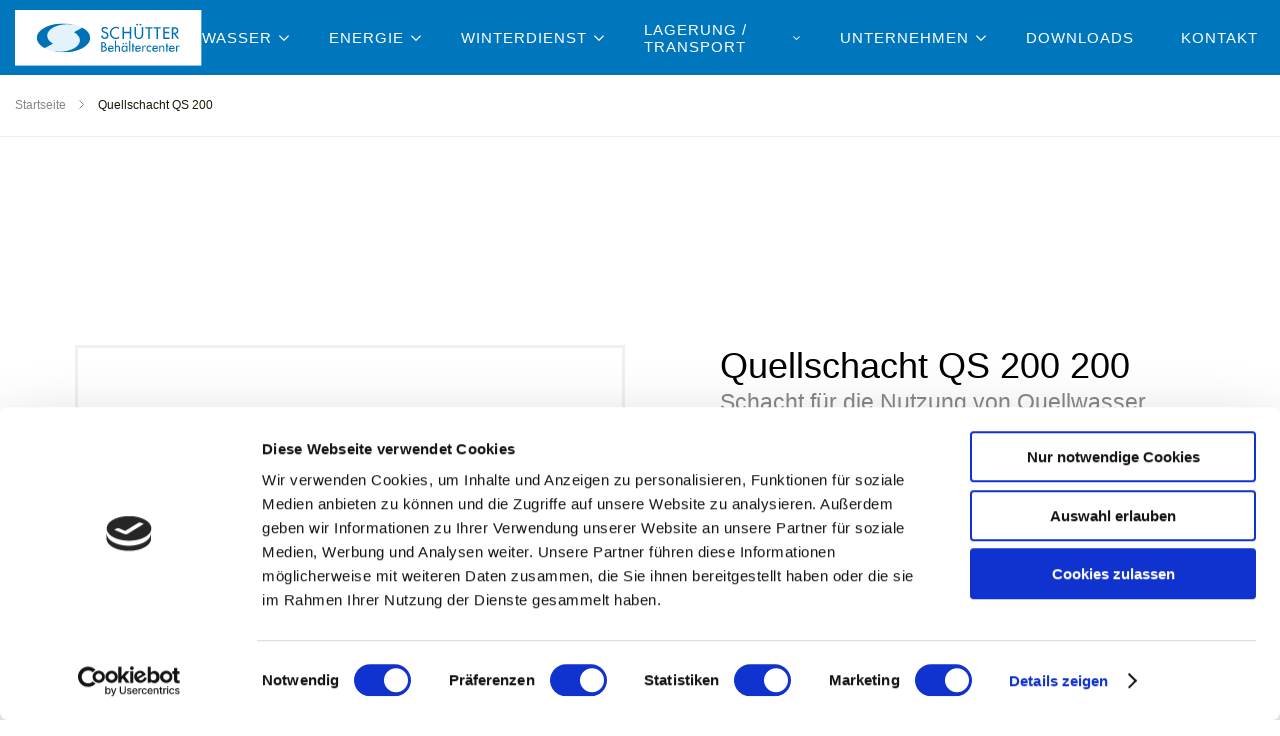

--- FILE ---
content_type: text/html; charset=utf-8
request_url: https://www.behaeltercenter.at/produkte/quellschacht-qs-200
body_size: 42312
content:
<!DOCTYPE html><html lang="de" dir="ltr" class=" js"><head><base href="https://www.behaeltercenter.at/produkte">
    <style type="text/css" id="CookieConsentStateDisplayStyles">.cookieconsent-optin-preferences,.cookieconsent-optin-statistics,.cookieconsent-optin-marketing,.cookieconsent-optin{display:none;}.cookieconsent-optout-preferences,.cookieconsent-optout-statistics,.cookieconsent-optout-marketing,.cookieconsent-optout{display:block;display:initial;}</style>
    <meta charset="utf-8">
<meta name="description" content="Schacht für die Nutzung von Quellwasser. ✓ Beste Qualität ✓ Hohe Lieferfähigkeit">
<link rel="canonical" href="https://www.behaeltercenter.at/produkte/quellschacht-qs-200">
<meta name="google-site-verification" content="tyHaVeOqfOpvdwGbL4kjgughhJkYxD0EadPTtp3rLIs">
<meta name="Generator" content="Drupal 9 (https://www.drupal.org)">
<meta name="MobileOptimized" content="width">
<meta name="HandheldFriendly" content="true">
<meta name="viewport" content="width=device-width, initial-scale=1.0">

    <meta name="google-site-verification" content="ukEffosRUuIRGYG1B9LwbXGF4CM8rxa-faBjNBtTTDQ">
    <link rel="apple-touch-icon" sizes="180x180" href="/themes/eyedea/favicon/apple-touch-icon.png">
<link rel="icon" type="image/png" sizes="32x32" href="/themes/eyedea/favicon/favicon-32x32.png">
<link rel="icon" type="image/png" sizes="16x16" href="/themes/eyedea/favicon/favicon-16x16.png">
<link rel="manifest" href="/themes/eyedea/favicon/site.webmanifest">
<link rel="mask-icon" href="/themes/eyedea/favicon/safari-pinned-tab.svg" color="#5bbad5">
<meta name="msapplication-TileColor" content="#da532c">
<meta name="theme-color" content="#ffffff">
    <title>Quellschacht QS 200 | SCHÜTTER Behältercenter</title>
    <link rel="stylesheet" media="all" href="/modules/contrib/webform/css/webform.form.css?t42r83">
<link rel="stylesheet" media="all" href="/modules/contrib/webform/css/webform.element.details.toggle.css?t42r83">
<link rel="stylesheet" media="all" href="/modules/contrib/webform/css/webform.element.message.css?t42r83">
<link rel="stylesheet" media="all" href="/modules/contrib/webform/css/webform.ajax.css?t42r83">
<link rel="stylesheet" media="all" href="https://use.typekit.net/pec0fgw.css">
<link rel="stylesheet" media="all" href="/themes/eyedea/dist/css/app.css?t42r83">

    
        <script type="text/plain" data-cookieconsent="statistics">
      (function(w,d,s,l,i){w[l]=w[l]||[];w[l].push({'gtm.start':
          new Date().getTime(),event:'gtm.js'});var f=d.getElementsByTagName(s)[0],
        j=d.createElement(s),dl=l!='dataLayer'?'&l='+l:'';j.async=true;j.src=
        'https://www.googletagmanager.com/gtm.js?id='+i+dl;f.parentNode.insertBefore(j,f);
      })(window,document,'script','dataLayer','GTM-PRKHQC9K');
    </script>
    <!-- Meta Pixel Code -->
    <script type="text/plain" data-cookieconsent="marketing">
      !function(f,b,e,v,n,t,s)
      {if(f.fbq)return;n=f.fbq=function(){n.callMethod?
      n.callMethod.apply(n,arguments):n.queue.push(arguments)};
      if(!f._fbq)f._fbq=n;n.push=n;n.loaded=!0;n.version='2.0';
      n.queue=[];t=b.createElement(e);t.async=!0;
      t.src=v;s=b.getElementsByTagName(e)[0];
      s.parentNode.insertBefore(t,s)}(window, document,'script',
      'https://connect.facebook.net/en_US/fbevents.js');
      fbq('init', '549151550603008');
      fbq('track', 'PageView');
    </script>
    <noscript><img height="1" width="1" style="display:none"
      src="https://www.facebook.com/tr?id=549151550603008&ev=PageView&noscript=1"
    /></noscript>
    <!-- End Meta Pixel Code -->
    <meta name="facebook-domain-verification" content="k6roi4ftd2agr8o5phy0ofh2jxxy3y">
  <style type="text/css" id="CookiebotDialogStyle">#CybotCookiebotDialog *,#CybotCookiebotDialogBodyUnderlay *{background:transparent;box-sizing:border-box;color:inherit;font-family:inherit;font-size:15px;margin:0;outline:0;padding:0;vertical-align:baseline}#CybotCookiebotDialog #CybotCookiebotDialogNav :after,#CybotCookiebotDialog #CybotCookiebotDialogNav :before{content:none}#CybotCookiebotDialog button>span:first-child,#CybotCookiebotDialog label{width:auto}#CybotCookiebotDialogBodyUnderlay{background-color:#000;height:100%;left:0;margin:0;opacity:0;overflow:hidden;padding:0;pointer-events:none;position:fixed;top:0;transition:opacity .5s ease;width:100%;z-index:2147483630}#CybotCookiebotDialog.CybotCookiebotDialogActive+#CybotCookiebotDialogBodyUnderlay{opacity:.75;pointer-events:auto}#CybotCookiebotDialog{background-color:#ffffff;border-radius:8px;box-shadow:0 32px 68px rgba(0,0,0,.3);box-sizing:border-box;color:#141414;font-family:sans-serif;font-size:15px;height:auto;left:50%;letter-spacing:.1px;line-height:24px;max-height:calc(100% - 16px);overflow:hidden;position:fixed;text-align:initial;top:50%;transform:translate(-50%,-50%);transition:all .5s ease;transition-property:width,max-width,top,bottom,left,opacity;width:calc(100% - 16px);z-index:2147483631}#CybotCookiebotDialog.CybotCookiebotDialogZoomedXl{max-height:calc(100vh - 10px);width:calc(100vw - 10px)}#CybotCookiebotDialog ol,#CybotCookiebotDialog ul{list-style-position:inside}#CybotCookiebotDialog .CybotCookiebotDialogContentWrapper{align-items:flex-start;display:flex;flex-direction:column;width:100%}#CybotCookiebotDialog .CybotCookiebotDialogSROnly{clip:rect(0,0,0,0);border:0;height:1px;margin:-1px;overflow:hidden;padding:0;position:absolute;width:1px}:root #CybotCookiebotDialog,:root #CybotCookiebotDialog #CybotCookiebotDialogTabContent,_:-ms-fullscreen{height:100%}:root #CybotCookiebotDialogBody,:root #CybotCookiebotDialogTabContent .CybotCookiebotDialogTabPanel,_:-ms-fullscreen{flex:auto}@media screen and (min-width:601px){#CybotCookiebotDialog{max-width:900px}}@media screen and (min-width:1280px){#CybotCookiebotDialog{left:50%;max-height:80vh;top:0;transform:translate(-50%)}#CybotCookiebotDialog.CybotEdge{box-shadow:0 30px 70px rgba(0,0,0,.3);height:auto;max-height:70vh;max-width:100vw;min-width:100vw;padding:24px;transition-property:transform,opacity,top;width:100vw}#CybotCookiebotDialog.CybotEdge .CybotCookiebotDialogContentWrapper{flex-direction:row;margin:0 auto;max-width:1600px;position:relative}#CybotCookiebotDialog[data-template=bottom]{top:100%;transform:translate(-50%,-100%)}#CybotCookiebotDialog[data-template=pushdown],#CybotCookiebotDialog[data-template=slidedown]{transform:translate(-50%,-150%)}#CybotCookiebotDialog[data-template=pushdown].CybotCookiebotDialogActive,#CybotCookiebotDialog[data-template=slidedown].CybotCookiebotDialogActive{transform:translate(-50%)}#CybotCookiebotDialog[data-template=slideup]{top:100%;transform:translate(-50%,50%)}#CybotCookiebotDialog[data-template=slideup].CybotCookiebotDialogActive{transform:translate(-50%,-100%)}#CybotCookiebotDialog[data-template=overlay],#CybotCookiebotDialog[data-template=popup]{opacity:0;top:50%;transform:translate(-50%,-50%)}#CybotCookiebotDialog[data-template=overlay].CybotCookiebotDialogActive,#CybotCookiebotDialog[data-template=popup].CybotCookiebotDialogActive{opacity:1}}#CybotCookiebotDialogHeader{align-items:center;border-bottom:1px solid #D6D6D6;display:flex;padding:1em;width:100%}#CybotCookiebotDialog.CybotCookiebotDialogZoomedXl #CybotCookiebotDialogHeader{padding:.5em 1em}#CybotCookiebotDialogHeaderLogosWrapper{align-items:center;display:flex;flex:1;justify-content:space-between}#CybotCookiebotDialogPoweredbyCybot,#CybotCookiebotDialogPoweredbyLink{align-items:center;display:flex;width:50%}#CybotCookiebotDialogPoweredbyCybot{justify-content:flex-end;width:175px}#CybotCookiebotDialogPoweredbyImage{max-height:1.5em;width:auto}#CybotCookiebotDialogPoweredbyCybot svg{fill:#141414;height:1.7em;max-width:133px}@media screen and (min-width:601px){#CybotCookiebotDialogPoweredbyCybot svg{height:2em}}@media screen and (min-width:1280px){#CybotCookiebotDialogHeader{padding:1.5em}#CybotCookiebotDialogPoweredbyImage{max-height:2.125em}#CybotCookiebotDialog.CybotEdge #CybotCookiebotDialogHeader{align-items:center;align-self:stretch;border:none;justify-content:space-between;padding:0;width:210px}#CybotCookiebotDialog.CybotEdge #CybotCookiebotDialogHeaderLogosWrapper{align-self:stretch;flex-direction:column}#CybotCookiebotDialog.CybotEdge #CybotCookiebotDialogPoweredbyLink{flex:1}#CybotCookiebotDialog.CybotEdge #CybotCookiebotDialogPoweredbyImage{height:auto;max-height:6em;max-width:100%}#CybotCookiebotDialog.CybotEdge #CybotCookiebotDialogPoweredbyCybot{height:2em;margin-top:2em}#CybotCookiebotDialog.CybotEdge #CybotCookiebotDialogPoweredbyCybot,#CybotCookiebotDialog.CybotEdge #CybotCookiebotDialogPoweredbyLink{justify-content:center}}#CybotCookiebotDialogNav{border-bottom:1px solid #D6D6D6;position:relative;width:100%}#CybotCookiebotDialog.CybotEdge #CybotCookiebotDialogNav{display:none}#CybotCookiebotDialogNav .CybotCookiebotDialogNavItems{display:flex;list-style:none;overflow-x:auto}#CybotCookiebotDialogNav .CybotCookiebotDialogNavItems::-webkit-scrollbar{height:0;width:0}#CybotCookiebotDialogNav .CybotCookiebotDialogNavItem{flex:1 1 0%;margin:0 auto}#CybotCookiebotDialogNav .CybotCookiebotDialogNavItemLink{border-bottom:1px solid #ffffff;color:#141414;display:block;font-weight:600;height:100%;outline-offset:-5px;padding:1em;text-align:center;text-decoration:none;white-space:nowrap}#CybotCookiebotDialog.CybotCookiebotDialogZoomedXl #CybotCookiebotDialogNav .CybotCookiebotDialogNavItemLink{padding:.5em}#CybotCookiebotDialogNav .CybotCookiebotDialogNavItemLink:hover{color:#1032CF}#CybotCookiebotDialogNav .CybotCookiebotDialogNavItemLink.CybotCookiebotDialogActive{border-color:transparent;border-bottom:1px solid #1032CF;color:#1032CF}@media screen and (min-width:1280px){#CybotCookiebotDialogNav .CybotCookiebotDialogNavItemLink.CybotCookiebotDialogActive{border-width:3px}}#CybotCookiebotDialogTabContent{display:flex;flex-direction:column;height:auto;min-height:60px;overflow:auto;width:100%}#CybotCookiebotDialogTabContent .CybotCookiebotScrollContainer{display:flex;flex:1;flex-direction:column}#CybotCookiebotDialogTabContent .CybotCookiebotDialogTabPanel{flex:1;overflow-x:hidden;overflow-y:auto;width:100%}#CybotCookiebotDialogSpecialFeaturesText ul{margin:.25em 0 .25em 2em}#CybotCookiebotDialog[dir=rtl] #CybotCookiebotDialogSpecialFeaturesText ul{margin:.25em 2em .25em 0}#CybotCookiebotDialog .CybotCookiebotScrollContainer{border-bottom:1px solid #D6D6D6;height:100%;padding:.375em;position:relative}#CybotCookiebotDialog .CybotCookiebotScrollArea{height:100%}#CybotCookiebotDialog .CybotCookiebotDialogBodyBottomWrapper{width:100%}@media screen and (min-width:601px){#CybotCookiebotDialog .CybotCookiebotScrollContainer{display:flex;min-height:auto}}@media screen and (min-width:1280px){#CybotCookiebotDialog.CybotEdge .CybotCookiebotScrollContainer{border-bottom:none;display:none}#CybotCookiebotDialog.CybotEdge.CybotMultilevel .CybotCookiebotScrollContainer{width:calc(100% - 286px - 1.5em)}#CybotCookiebotDialog.CybotEdge #CybotCookiebotDialogTabContent{flex:1;margin-left:1.5em;overflow:visible}#CybotCookiebotDialog.CybotEdge[dir=rtl] #CybotCookiebotDialogTabContent{margin-left:0;margin-right:1.5em}#CybotCookiebotDialog.CybotEdge #CybotCookiebotDialogTabContent .CybotCookiebotDialogTabPanel{overflow:visible}#CybotCookiebotDialog.CybotEdge .CybotCookiebotDialogBodyBottomWrapper{align-items:flex-end;display:flex;flex-wrap:wrap;justify-content:flex-start;margin-top:1.5em;padding-left:.375em}#CybotCookiebotDialog.CybotEdge[dir=rtl] .CybotCookiebotDialogBodyBottomWrapper{padding-left:0;padding-right:.375em}#CybotCookiebotDialog.CybotEdge.CybotMultilevel .CybotCookiebotDialogBodyBottomWrapper{border-top:1px solid #D6D6D6;padding-top:1em}}@media screen and (min-width:1510px){#CybotCookiebotDialog.CybotEdge:not([lang=ta]):not([lang=bg]):not([lang=is]):not([lang=el]) #CybotCookiebotDialogTabContent{margin:0 1.5em}#CybotCookiebotDialog.CybotEdge:not([lang=ta]):not([lang=bg]):not([lang=is]):not([lang=el]) .CybotCookiebotScrollContainer{width:auto}#CybotCookiebotDialog.CybotEdge:not([lang=ta]):not([lang=bg]):not([lang=is]):not([lang=el]) .CybotCookiebotDialogBodyBottomWrapper{border-top:none;padding-top:0}}#CybotCookiebotDialog .CybotCookiebotFader{bottom:0;height:5em;left:1px;opacity:0;pointer-events:none;position:absolute;transition:opacity .3s;width:calc(100% - 1em);z-index:10}#CybotCookiebotDialog .CybotCookiebotFader:not(.CybotCookiebotFaderRight):not(.CybotCookiebotFaderLeft){max-height:50%}#CybotCookiebotDialog[dir=rtl] .CybotCookiebotFader:not(.CybotCookiebotFaderLeft){left:auto;right:1px}#CybotCookiebotDialog .CybotCookiebotFader.CybotCookiebotDialogActive{opacity:1}#CybotCookiebotDialog .CybotCookiebotFaderLeft,#CybotCookiebotDialog .CybotCookiebotFaderRight{height:100%;width:3.5em}#CybotCookiebotDialog .CybotCookiebotFaderLeft{left:0}#CybotCookiebotDialog .CybotCookiebotFaderRight{left:auto;right:0}#CybotCookiebotDialog .CybotCookiebotFader:not(.CybotCookiebotFaderLeft):not(.CybotCookiebotFaderRight){max-height:30%}@media screen and (min-width:1280px){#CybotCookiebotDialog .CybotCookiebotFader:not(.CybotCookiebotFaderLeft):not(.CybotCookiebotFaderRight){width:calc(100% - 1.5em)}}#CybotCookiebotDialogBody{display:flex;flex-direction:column;height:100%}#CybotCookiebotDialogBody .CybotCookiebotScrollContainer{display:flex;flex-direction:column;max-height:18em}#CybotCookiebotDialog #CybotCookiebotDialogBodyContent{max-height:inherit}#CybotCookiebotDialog .CybotCookiebotDialogBodyContentHeading{font-weight:600;letter-spacing:.25px;line-height:1.6em;margin-bottom:.5em}#CybotCookiebotDialogBodyContent{flex:1;height:100%;letter-spacing:.5px;line-height:1.6em;max-height:100%;overflow-x:hidden;padding:1.625em .625em}#CybotCookiebotDialog.CybotCookiebotDialogZoomedXl #CybotCookiebotDialogBodyContent{padding:.8em}#CybotCookiebotDialog .CybotCookiebotDialogDetailBodyContentCookieTabContent{list-style-type:none}#CybotCookiebotDialogDetailBulkConsent{border:1px solid #D6D6D6;border-radius:.5em;margin:0 .625em 1em;padding:1em}#CybotCookiebotDialogDetailBulkConsent:before{border-top:1px solid #D6D6D6;content:"";width:100%}#CybotCookiebotDialogDetailBulkConsentLink{color:#141414;display:block;font-weight:600;line-height:1.6em;margin-bottom:.625em;text-decoration:none}#CybotCookiebotDialogDetailBulkConsentLink:hover{color:#1032CF}#CybotCookiebotDialogTabContent .CybotCookiebotDialogDetailBulkConsentCount{background-color:#D6D6D6;border-radius:5em;display:inline-block;font-size:.8em;font-weight:700;letter-spacing:.25px;line-height:1.2em;margin-left:.5em;padding:.25em .5em}#CybotCookiebotDialog[dir=rtl] #CybotCookiebotDialogTabContent .CybotCookiebotDialogDetailBulkConsentCount{margin-left:0;margin-right:.5em}#CybotCookiebotDialogDetailBulkConsentListWrapper{background-color:#F4F4F4;border:1px solid #D6D6D6;border-radius:.5em;margin-top:1.5em;padding:1em}#CybotCookiebotDialogDetailBulkConsentListWrapper>span{border-bottom:1px solid #D6D6D6;display:block;font-weight:600;padding-bottom:1em}#CybotCookiebotDialogDetailBulkConsentList{margin-top:1em}#CybotCookiebotDialogDetailFooter{letter-spacing:.3px;line-height:1.6em;padding:0 1em 1em}#CybotCookiebotDialogDetailFooter a{color:#141414}#CybotCookiebotDialogDetailBulkConsentList dt:not(:last-of-type){margin-bottom:.5em}@media screen and (min-width:1280px){#CybotCookiebotDialog #CybotCookiebotDialogBody .CybotCookiebotScrollContainer{display:flex;flex:auto;height:auto;max-height:15.5em;overflow:hidden}#CybotCookiebotDialogBodyContent{padding:1.125em}#CybotCookiebotDialogDetailBulkConsent{margin:0 2em 1em;padding:1.5em}#CybotCookiebotDialogDetailFooter{padding:0 2em 1.125em}#CybotCookiebotDialogDetailBulkConsentListWrapper{margin-top:2em;padding:1.5em}#CybotCookiebotDialog.CybotEdge #CybotCookiebotDialogBody{display:flex;justify-content:space-between;overflow:hidden}#CybotCookiebotDialog.CybotEdge #CybotCookiebotDialogBodyContent{height:auto;padding:0 1.125em 0 0}#CybotCookiebotDialog[dir=rtl].CybotEdge #CybotCookiebotDialogBodyContent{padding-left:1.125em;padding-right:0}}#CybotCookiebotDialogDetailBodyContentIABv2Tabs .CybotCookiebotDialogBodyLevelButtonIABHeader{font-weight:600;line-height:1.6em;margin-bottom:1em}#CybotCookiebotDialogDetailBodyContentIABv2Tabs .CybotCookiebotDialogBodyLevelButtonIABWrapper{border:2px solid #D6D6D6;border-radius:1em;margin:1.5em 0 1em;padding:1em}#CybotCookiebotDialogDetailBodyContentIABv2Tabs .CybotCookiebotDialogBodyLevelButtonIABWrapper:last-of-type{margin-bottom:0}#CybotCookiebotDialogDetailBodyContentIABv2Tabs .CybotCookiebotDialogBodyLevelButtonIABContainer,#CybotCookiebotDialogDetailBodyContentIABv2Tabs .CybotCookiebotDialogBodyLevelButtonIABContainerCollapsed{background-color:#F4F4F4;border:2px solid #D6D6D6;border-radius:1em;margin-bottom:.5em;padding:.5em 1em 1em;position:relative}#CybotCookiebotDialogDetailBodyContentIABv2Tabs .CybotCookiebotDialogBodyLevelButtonIABContainer:last-of-type,#CybotCookiebotDialogDetailBodyContentIABv2Tabs .CybotCookiebotDialogBodyLevelButtonIABContainerCollapsed:last-of-type{margin-bottom:0}#CybotCookiebotDialogDetailBodyContentIABv2Tabs .CybotCookiebotDialogBodyLevelButtonWrapper{align-items:center;display:flex;font-weight:600;margin:.5em 2em 0 0}#CybotCookiebotDialog[dir=rtl] #CybotCookiebotDialogDetailBodyContentIABv2Tabs .CybotCookiebotDialogBodyLevelButtonWrapper{margin:.5em 0 0 2em}#CybotCookiebotDialogDetailBodyContentIABv2Tabs .CybotCookiebotDialogBodyLevelButtonWrapper:nth-of-type(2){margin-right:0}#CybotCookiebotDialog[dir=rtl] #CybotCookiebotDialogDetailBodyContentIABv2Tabs .CybotCookiebotDialogBodyLevelButtonWrapper:nth-of-type(2){margin-left:0;margin-right:0}#CybotCookiebotDialogDetailBodyContentIABv2Tabs #CybotCookiebotDialogDetailBodyContentIABv2PartnersBody .CybotCookiebotDialogBodyLevelButtonWrapper:nth-of-type(2){margin-right:3.5em}#CybotCookiebotDialog[dir=rtl] #CybotCookiebotDialogDetailBodyContentIABv2Tabs #CybotCookiebotDialogDetailBodyContentIABv2PartnersBody .CybotCookiebotDialogBodyLevelButtonWrapper:nth-of-type(2){margin-left:3.5em;margin-right:0}#CybotCookiebotDialogDetailBodyContentIABv2Tabs .CybotCookiebotDialogBodyLevelButtonIABDescription{border-top:1px solid #D6D6D6;margin-top:1em;padding-top:1em}#CybotCookiebotDialogDetailBodyContentIABv2Tabs .CybotCookiebotDialogBodyLevelButtonIABPurposeCount{margin-top:2em}#CybotCookiebotDialogDetailBodyContentIABv2Tabs .CybotCookiebotDialogBodyLevelButtonIABPurposeCount .CybotCookiebotDialogDetailBulkConsentCount{margin-left:.4em}#CybotCookiebotDialogDetailBodyContentIABv2Tabs .CybotCookiebotDialogBodyLevelButtonIABLinkWrapper{font-weight:700}#CybotCookiebotDialogDetailBodyContentIABv2Tabs .CybotCookiebotDialogBodyLevelButtonIABLinkWrapper:nth-of-type(2){margin-top:1em}#CybotCookiebotDialogDetailBodyContentIABv2Tabs .CybotCookiebotDialogBodyLevelButtonIABLinkWrapper a{margin-top:0;word-break:break-word}#CybotCookiebotDialogDetailBodyContentIABv2Tabs .CybotCookiebotDialogBodyLevelButtonIABDescription a{align-items:center;display:inline-flex;margin-top:.5em}#CybotCookiebotDialogDetailBodyContentIABv2Tabs .CybotCookiebotDialogBodyLevelButtonIABDescription .CybotCookiebotDialogBodyLevelButtonIABBullet{margin:1em 0 0 1em}#CybotCookiebotDialog[dir=rtl] #CybotCookiebotDialogDetailBodyContentIABv2Tabs .CybotCookiebotDialogBodyLevelButtonIABDescription .CybotCookiebotDialogBodyLevelButtonIABBullet{margin:1em 1em 0 0}#CybotCookiebotDialogDetailBodyContentIABv2Tabs .CybotCookiebotDialogBodyLevelButtonIABDescription .CybotCookiebotDialogBodyLevelButtonIABList{font-weight:700;margin-top:1em}#CybotCookiebotDialogDetailBodyContentIABv2Tabs .CybotCookiebotDialogBodyLevelButtonIABDescription .CybotCookiebotDialogBodyLevelButtonIABList li{font-weight:400;margin-left:2px}#CybotCookiebotDialog[dir=rtl] #CybotCookiebotDialogDetailBodyContentIABv2Tabs .CybotCookiebotDialogBodyLevelButtonIABDescription .CybotCookiebotDialogBodyLevelButtonIABList li{font-weight:400;margin-right:2px}#CybotCookiebotDialogDetailBodyContentIABv2Tabs .CybotCookiebotDialogBodyLevelButtonIABContainerCollapsed .CybotCookiebotDialogBodyLevelButtonIABDescription{display:none}#CybotCookiebotDialogDetailBodyContentIABv2Tabs .CybotCookiebotDialogBodyLevelButtonIABContainer .CybotCookiebotDialogBodyLevelButtonIABDescription,#CybotCookiebotDialogDetailBodyContentIABv2Tabs .CybotCookiebotDialogBodyLevelButtonIABDescription.CybotCookiebotDialogShow{display:block}#CybotCookiebotDialogDetailBodyContentIABv2Tabs .CybotCookiebotDialogBodyLevelButtonIABContainerToggleHide,#CybotCookiebotDialogDetailBodyContentIABv2Tabs .CybotCookiebotDialogBodyLevelButtonIABContainerToggleShow{display:block;height:2em;position:absolute;right:1.35em;top:.75em;width:2em}#CybotCookiebotDialog[dir=rtl] #CybotCookiebotDialogDetailBodyContentIABv2Tabs .CybotCookiebotDialogBodyLevelButtonIABContainerToggleHide,#CybotCookiebotDialog[dir=rtl] #CybotCookiebotDialogDetailBodyContentIABv2Tabs .CybotCookiebotDialogBodyLevelButtonIABContainerToggleShow{left:1.35em;right:auto}#CybotCookiebotDialogDetailBodyContentIABv2PartnersBody .CybotCookiebotDialogBodyLevelButtonIABContainer:before,#CybotCookiebotDialogDetailBodyContentIABv2PartnersBody .CybotCookiebotDialogBodyLevelButtonIABContainerCollapsed:before{border-style:solid;border-width:.15em .15em 0 0;content:"";display:inline-block;height:.5em;position:absolute;right:2em;top:1.3em;transform:rotate(-225deg);width:.5em}#CybotCookiebotDialog[dir=rtl] #CybotCookiebotDialogDetailBodyContentIABv2PartnersBody .CybotCookiebotDialogBodyLevelButtonIABContainer:before,#CybotCookiebotDialog[dir=rtl] #CybotCookiebotDialogDetailBodyContentIABv2PartnersBody .CybotCookiebotDialogBodyLevelButtonIABContainerCollapsed:before{left:2em;right:auto}#CybotCookiebotDialogDetailBodyContentIABv2PartnersBody .CybotCookiebotDialogBodyLevelButtonIABContainer:before{top:1.6em;transform:rotate(-45deg)}#CybotCookiebotDialogDetailBodyContentIABv2Tabs .CybotCookiebotDialogBodyIABIntroContainer{padding-bottom:1em}#CybotCookiebotDialogDetailBodyContentIABv2Tabs .CybotCookiebotDialogBodyLevelButtonIABLabel{line-height:1.5em}#CybotCookiebotDialogDetailBodyContentIABv2Tabs p.CybotCookiebotDialogBodyLevelButtonIABLabel{padding-left:2em}@media screen and (min-width:1280px){#CybotCookiebotDialogDetailBodyContentIABv2Tabs .CybotCookiebotDialogBodyLevelButtonIABWrapper{padding:1.5em}#CybotCookiebotDialogDetailBodyContentIABv2Tabs .CybotCookiebotDialogBodyLevelButtonIABHeader{align-items:center;border-bottom:1px solid #D6D6D6;display:flex;margin-bottom:1.5em;padding-bottom:1.5em}#CybotCookiebotDialogDetailBodyContentIABv2Tabs .CybotCookiebotDialogBodyIABIntroContainer{padding-bottom:1.5em}#CybotCookiebotDialogDetailBodyContentIABv2Tabs .CybotCookiebotDialogBodyLevelButtonIABContainerTogglesWrapper{align-items:center;display:flex;justify-content:space-between;width:100%}#CybotCookiebotDialogDetailBodyContentIABv2Tabs .CybotCookiebotDialogBodyLevelButtonIABContainer,#CybotCookiebotDialogDetailBodyContentIABv2Tabs .CybotCookiebotDialogBodyLevelButtonIABContainerCollapsed{padding:1em 1.5em 1.5em}#CybotCookiebotDialogDetailBodyContentIABv2PartnersBody .CybotCookiebotDialogBodyLevelButtonIABContainer:before,#CybotCookiebotDialogDetailBodyContentIABv2PartnersBody .CybotCookiebotDialogBodyLevelButtonIABContainerCollapsed:before{top:1.8em}#CybotCookiebotDialogDetailBodyContentIABv2PartnersBody .CybotCookiebotDialogBodyLevelButtonIABContainer:before{top:2.1em}#CybotCookiebotDialogDetailBodyContentIABv2Tabs .CybotCookiebotDialogBodyLevelButtonIABDescription{width:100%}#CybotCookiebotDialogDetailBodyContentIABv2Tabs .CybotCookiebotDialogBodyLevelButtonIABContainerToggleHide,#CybotCookiebotDialogDetailBodyContentIABv2Tabs .CybotCookiebotDialogBodyLevelButtonIABContainerToggleShow{top:1.2em}}#CybotCookiebotDialogDetailBodyContentTextAbout{padding:1.625em .625em}#CybotCookiebotDialog.CybotCookiebotDialogZoomedXl #CybotCookiebotDialogDetailBodyContentTextAbout{padding:.5em}@media screen and (min-width:1280px){#CybotCookiebotDialogDetailBodyContentTextAbout{padding:1.125em}#CybotCookiebotDialog.CybotCookiebotDialogZoomedXl #CybotCookiebotDialogDetailBodyContentTextAbout{padding:.5em}}#CybotCookiebotDialogFooter.CybotCookiebotScrollContainer{height:auto;min-height:80px;width:100%}#CybotCookiebotDialogFooter .CybotCookiebotScrollArea{padding:1em;width:100%}#CybotCookiebotDialog.CybotCookiebotDialogZoomedXl #CybotCookiebotDialogFooter .CybotCookiebotScrollArea{padding:.5em}#CybotCookiebotDialog:not(.CybotCookiebotDialogZoomedLg):not(.CybotCookiebotDialogZoomedXl) #CybotCookiebotDialogFooter.CybotCookiebotScrollContainer{min-height:auto;padding:0}#CybotCookiebotDialog.CybotCookiebotDialogZoomedLg #CybotCookiebotDialogFooter .CybotCookiebotScrollArea,#CybotCookiebotDialog.CybotCookiebotDialogZoomedXl #CybotCookiebotDialogFooter .CybotCookiebotScrollArea{overflow:auto}#CybotCookiebotDialogBodyButtons{align-items:flex-start;display:flex;flex-direction:column;flex-wrap:wrap}@media screen and (min-width:601px){#CybotCookiebotDialogBodyButtons{align-items:center;flex-direction:row}}@media screen and (min-width:1280px){#CybotCookiebotDialogFooter .CybotCookiebotScrollArea{padding:1em 1.5em 1.5em}#CybotCookiebotDialog.CybotEdge #CybotCookiebotDialogFooter{display:block;padding:0;width:auto}#CybotCookiebotDialog.CybotEdge #CybotCookiebotDialogFooter .CybotCookiebotScrollArea{padding:0}#CybotCookiebotDialog.CybotEdge #CybotCookiebotDialogFooter .CybotCookiebotScrollbarContainer{display:none}#CybotCookiebotDialog.CybotEdge.CybotMultilevel #CybotCookiebotDialogFooter{position:absolute;right:0;top:0}#CybotCookiebotDialog.CybotEdge[dir=rtl] #CybotCookiebotDialogFooter{left:0;right:auto}#CybotCookiebotDialog.CybotEdge.CybotMultilevel.CybotCloseButtonEnabled #CybotCookiebotDialogFooter{right:51px}#CybotCookiebotDialog.CybotEdge[dir=rtl].CybotCloseButtonEnabled #CybotCookiebotDialogFooter{left:51px;right:auto}#CybotCookiebotDialog.CybotEdge #CybotCookiebotDialogBodyButtons{align-items:flex-end;flex-direction:column-reverse;max-width:286px}}@media screen and (min-width:1510px){#CybotCookiebotDialog.CybotEdge:not([lang=ta]):not([lang=bg]):not([lang=is]):not([lang=el]) #CybotCookiebotDialogFooter{position:relative;right:0}#CybotCookiebotDialog.CybotEdge[dir=rtl]:not([lang=ta]):not([lang=bg]):not([lang=is]):not([lang=el]) #CybotCookiebotDialogFooter{left:0;position:relative;right:auto}}#CybotCookiebotDialog .CybotCookiebotScrollContainer>div:first-of-type::-webkit-scrollbar,#CybotCookiebotDialog.CybotCookiebotDialogZoomedLg #CybotCookiebotDialogFooter>div:first-of-type::-webkit-scrollbar,#CybotCookiebotDialog.CybotCookiebotDialogZoomedXl #CybotCookiebotDialogFooter>div:first-of-type::-webkit-scrollbar{width:.25em}#CybotCookiebotDialog .CybotCookiebotScrollContainer>div:first-of-type::-webkit-scrollbar-track,#CybotCookiebotDialog.CybotCookiebotDialogZoomedLg #CybotCookiebotDialogFooter>div:first-of-type::-webkit-scrollbar-track,#CybotCookiebotDialog.CybotCookiebotDialogZoomedXl #CybotCookiebotDialogFooter>div:first-of-type::-webkit-scrollbar-track{background:#f2f2f2;border-radius:.313em}#CybotCookiebotDialog .CybotCookiebotScrollContainer>div:first-of-type::-webkit-scrollbar-thumb,#CybotCookiebotDialog.CybotCookiebotDialogZoomedLg #CybotCookiebotDialogFooter>div:first-of-type::-webkit-scrollbar-thumb,#CybotCookiebotDialog.CybotCookiebotDialogZoomedXl #CybotCookiebotDialogFooter>div:first-of-type::-webkit-scrollbar-thumb{background:#141414;border-radius:.313em}#CybotCookiebotDialog .CybotCookiebotScrollContainer .CybotCookiebotScrollbarContainer{background:#ffffff;display:none;height:100%;pointer-events:none;position:absolute;right:.375em;top:0;transition:opacity .5s;width:.6em}#CybotCookiebotDialog[dir=rtl] .CybotCookiebotScrollContainer .CybotCookiebotScrollbarContainer{left:.375em;right:auto}#CybotCookiebotDialog:hover .CybotCookiebotScrollContainer .CybotCookiebotScrollbarContainer{opacity:0}#CybotCookiebotDialog .CybotCookiebotScrollContainer>div:first-of-type:focus{outline:none}#CybotCookiebotDialog .CybotCookiebotScrollContainer>div:first-of-type:focus::-webkit-scrollbar-thumb,#CybotCookiebotDialog.CybotCookiebotDialogZoomedLg #CybotCookiebotDialogFooter>div:first-of-type:focus::-webkit-scrollbar-thumb,#CybotCookiebotDialog.CybotCookiebotDialogZoomedXl #CybotCookiebotDialogFooter>div:first-of-type:focus::-webkit-scrollbar-thumb{background:#1032CF}@-moz-document url-prefix(){#CybotCookiebotDialog .CybotCookiebotScrollContainer>div:first-of-type,#CybotCookiebotDialog.CybotCookiebotDialogZoomedLg #CybotCookiebotDialogFooter>div:first-of-type,#CybotCookiebotDialog.CybotCookiebotDialogZoomedXl #CybotCookiebotDialogFooter>div:first-of-type{scrollbar-track-color:#f2f2f2;scrollbar-face-color:#141414;scrollbar-color:#141414 #f2f2f2;scrollbar-width:thin}}#CybotCookiebotDialog .CybotCookiebotScrollContainer>div:first-of-type:focus,#CybotCookiebotDialog.CybotCookiebotDialogZoomedLg #CybotCookiebotDialogFooter>div:first-of-type:focus,#CybotCookiebotDialog.CybotCookiebotDialogZoomedXl #CybotCookiebotDialogFooter>div:first-of-type:focus{scrollbar-color:#1032CF #f2f2f2}@media screen and (min-width:1510px){#CybotCookiebotDialog .CybotCookiebotScrollContainer>div:first-of-type::-webkit-scrollbar,#CybotCookiebotDialog.CybotCookiebotDialogZoomedLg #CybotCookiebotDialogFooter>div:first-of-type::-webkit-scrollbar,#CybotCookiebotDialog.CybotCookiebotDialogZoomedXl #CybotCookiebotDialogFooter>div:first-of-type::-webkit-scrollbar{width:.5em}#CybotCookiebotDialog .CybotCookiebotScrollContainer .CybotCookiebotScrollbarContainer{display:block}}#CybotCookiebotDialog .CybotCookiebotDialogBodyLevelButtonIABContainerToggleHide,#CybotCookiebotDialog .CybotCookiebotDialogBodyLevelButtonIABContainerToggleShow,#CybotCookiebotDialog a:after,#CybotCookiebotDialog a:before,#CybotCookiebotDialog button:after,#CybotCookiebotDialog button:before{border-color:#141414}#CybotCookiebotDialog a:hover:after,#CybotCookiebotDialog a:hover:before,#CybotCookiebotDialog button:hover:after,#CybotCookiebotDialog button:hover:before{border-color:#1032CF}#CybotCookiebotDialog #CybotCookiebotBannerCloseButtonE2E,#CybotCookiebotDialog .CybotCookiebotBannerCloseButton{fill:#141414;border:none;display:none}#CybotCookiebotDialog.CybotCloseButtonEnabled .CybotCookiebotBannerCloseButton{display:flex;margin-left:2.313rem}#CybotCookiebotDialog[dir=rtl] .CybotCookiebotBannerCloseButton{margin-left:auto;margin-right:2.313rem}#CybotCookiebotDialogFooter #CybotCookiebotDialogBodyButtonsWrapper{display:flex;flex-direction:column;width:100%}#CybotCookiebotDialogBodyButtons .CybotCookiebotDialogBodyButton:not(:first-of-type),#CybotCookiebotDialogFooter .CybotCookiebotDialogBodyButton:not(:first-of-type){margin-top:.5em}#CybotCookiebotDialogBodyButtons .CybotCookiebotDialogBodyContentControlsWrapper{align-items:center;display:flex;margin-bottom:.5em}#CybotCookiebotDialogBodyButtons .CybotCookiebotDialogBodyContentControlsWrapper .CybotCookiebotDialogBodyLevelButtonSliderWrapper{margin-right:1em}#CybotCookiebotDialogBodyButtons .CybotCookiebotDialogBodyContentControlsWrapper .CybotCookiebotDialogBodyLevelButtonDescription{font-weight:600}#CybotCookiebotDialogFooter .CybotCookiebotDialogBodyButton{background-color:transparent;border:2px solid #1032CF;border-radius:.25em;color:#141414;display:block;font-weight:600;padding:1em;text-align:center;user-select:none;width:100%}#CybotCookiebotDialogFooter .CybotCookiebotDialogBodyButton:hover{opacity:.85}#CybotCookiebotDialogFooter #CybotCookiebotDialogBodyLevelButtonCustomize,#CybotCookiebotDialogFooter #CybotCookiebotDialogBodyLevelButtonLevelOptinAllowallSelection{background-color:transparent;border-color:#1032CF;color:#141414}#CybotCookiebotDialogFooter #CybotCookiebotDialogBodyButtonAccept,#CybotCookiebotDialogFooter #CybotCookiebotDialogBodyLevelButtonAccept,#CybotCookiebotDialogFooter #CybotCookiebotDialogBodyLevelButtonLevelOptinAllowAll{background-color:#1032CF;border-color:#1032CF;color:#ffffff}#CybotCookiebotDialogFooter #CybotCookiebotDialogBodyLevelButtonCustomize{align-items:center}#CybotCookiebotDialogFooter #CybotCookiebotDialogBodyLevelButtonCustomize .CybotCookiebotDialogArrow{border-color:#141414;border-style:solid;border-width:.15em .15em 0 0;display:inline-block;height:.5em;margin-left:1em;transform:rotate(45deg);vertical-align:baseline;width:.5em}#CybotCookiebotDialog[dir=rtl] #CybotCookiebotDialogFooter #CybotCookiebotDialogBodyLevelButtonCustomize .CybotCookiebotDialogArrow{margin-left:0;margin-right:1em;transform:rotate(-135deg)}#CybotCookiebotDialogDetailBodyContentIABv2Tabs .CybotCookiebotDialogBodyLevelButtonIABHeaderToggle{border-bottom:1px solid #D6D6D6;display:flex;flex-wrap:wrap;justify-content:flex-end;margin:1em 0 1.5em auto;padding-bottom:1.5em}#CybotCookiebotDialogDetailBodyContentIABv2Tabs .CybotCookiebotDialogBodyLevelButtonIABHeaderButton,#CybotCookiebotDialogDetailBodyContentIABv2Tabs .CybotCookiebotDialogBodyLevelButtonIABHeaderToggleDeselectVendorsLink,#CybotCookiebotDialogDetailBodyContentIABv2Tabs .CybotCookiebotDialogBodyLevelButtonIABHeaderToggleSelectVendorsLink{align-items:center;background-color:transparent;border:2px solid #1032CF;border-radius:.25em;color:#141414;display:flex;font-weight:600;padding:.75em 1em;text-decoration:none;user-select:none}#CybotCookiebotDialogDetailBodyContentIABv2Tabs .CybotCookiebotDialogBodyLevelButtonIABHeaderButton:hover,#CybotCookiebotDialogDetailBodyContentIABv2Tabs .CybotCookiebotDialogBodyLevelButtonIABHeaderToggleDeselectVendorsLink:hover,#CybotCookiebotDialogDetailBodyContentIABv2Tabs .CybotCookiebotDialogBodyLevelButtonIABHeaderToggleSelectVendorsLink:hover{opacity:.85}#CybotCookiebotDialogDetailBodyContentIABv2Tabs .CybotCookiebotDialogBodyLevelButtonIABHeaderButton.select,#CybotCookiebotDialogDetailBodyContentIABv2Tabs .CybotCookiebotDialogBodyLevelButtonIABHeaderToggleSelectVendorsLink{background-color:#1032CF;border-color:#1032CF;color:#ffffff;margin-left:.5em}#CybotCookiebotDialog[dir=rtl] #CybotCookiebotDialogDetailBodyContentIABv2Tabs .CybotCookiebotDialogBodyLevelButtonIABHeaderButton.select,#CybotCookiebotDialog[dir=rtl] #CybotCookiebotDialogDetailBodyContentIABv2Tabs .CybotCookiebotDialogBodyLevelButtonIABHeaderToggleSelectVendorsLink{margin-left:0;margin-right:.5em}@media screen and (min-width:601px){#CybotCookiebotDialogFooter #CybotCookiebotDialogBodyButtonsWrapper{align-items:stretch;flex:1;flex-direction:row;justify-content:flex-end}#CybotCookiebotDialogFooter #CybotCookiebotDialogBodyButtons .CybotCookiebotDialogBodyButton:not(:first-of-type),#CybotCookiebotDialogFooter .CybotCookiebotDialogBodyButton,#CybotCookiebotDialogFooter .CybotCookiebotDialogBodyButton:not(:first-of-type){margin-top:0;width:33%}#CybotCookiebotDialogBodyButtons .CybotCookiebotDialogBodyContentControlsWrapper:not(.CybotCookiebotDialogHide)+#CybotCookiebotDialogBodyButtonsWrapper .CybotCookiebotDialogBodyButton{max-width:286px;width:100%}#CybotCookiebotDialogBodyButtons .CybotCookiebotDialogBodyButton:not(:last-of-type){margin-right:.5em}#CybotCookiebotDialog[dir=rtl] #CybotCookiebotDialogFooter .CybotCookiebotDialogBodyButton:not(:last-of-type){margin-left:.5em;margin-right:0}#CybotCookiebotDialogBodyButtons .CybotCookiebotDialogBodyContentControlsWrapper{margin-bottom:0;margin-right:1em}}@media screen and (min-width:1280px){#CybotCookiebotDialog.CybotEdge .CybotCookiebotBannerCloseButton{display:none}#CybotCookiebotDialog.CybotEdge.CybotCloseButtonEnabled #CybotCookiebotBannerCloseButtonE2E{display:flex}#CybotCookiebotDialogDetailBodyContentIABv2Tabs .CybotCookiebotDialogBodyLevelButtonIABHeaderToggle{border-bottom:none;justify-content:flex-start;margin:0 0 0 auto;padding:0}#CybotCookiebotDialog[dir=rtl] #CybotCookiebotDialogDetailBodyContentIABv2Tabs .CybotCookiebotDialogBodyLevelButtonIABHeaderToggle{margin-left:0;margin-right:auto}#CybotCookiebotDialog.CybotEdge #CybotCookiebotDialogFooter #CybotCookiebotDialogBodyButtonsWrapper{flex:auto;flex-direction:column}#CybotCookiebotDialog.CybotEdge #CybotCookiebotDialogFooter .CybotCookiebotDialogBodyButton{max-width:none;width:286px}#CybotCookiebotDialog.CybotEdge #CybotCookiebotDialogFooter .CybotCookiebotDialogBodyButton:not(:first-of-type){margin-top:.5em}}#CybotCookiebotDialogBodyLevelWrapper{width:100%}#CybotCookiebotDialogBodyEdgeMoreDetails{display:none}#CybotCookiebotDialogDetailBodyContentCookieContainerTypes{list-style-type:none}#CybotCookiebotDialog.CybotEdge #CybotCookiebotDialogBodyEdgeMoreDetails{display:flex;justify-content:flex-end;margin:1.5em 2em .5em 0}#CybotCookiebotDialog.CybotEdge[dir=rtl] #CybotCookiebotDialogBodyEdgeMoreDetails{margin-left:1.125em;margin-right:0}#CybotCookiebotDialog.CybotEdge #CybotCookiebotDialogBodyEdgeMoreDetails a{align-items:center;color:#1032CF;display:flex;font-weight:600;text-decoration:none}#CybotCookiebotDialog.CybotEdge #CybotCookiebotDialogBodyEdgeMoreDetails a:after{border-style:solid;border-width:.15em .15em 0 0;color:#141414;content:"";display:block;height:.563em;margin-left:1em;transform:rotate(45deg);width:.563em}#CybotCookiebotDialog.CybotEdge[dir=rtl] #CybotCookiebotDialogBodyEdgeMoreDetails a:after{margin-left:0;margin-right:1em;transform:rotate(225deg)}#CybotCookiebotDialogBodyLevelButtons{width:100%}#CybotCookiebotDialog .CybotCookiebotDialogBodyLevelButtonSliderWrapper{-webkit-backface-visibility:hidden;backface-visibility:hidden;display:flex;flex-shrink:0;height:32px;position:relative;width:57px}#CybotCookiebotDialog .CybotCookiebotDialogBodyLevelButtonSliderWrapper:hover input[type=checkbox]:not(:disabled)+.CybotCookiebotDialogBodyLevelButtonSlider{opacity:.85}#CybotCookiebotDialog .CybotCookiebotDialogBodyLevelButtonSliderWrapper input[type=checkbox].CybotCookiebotDialogBodyLevelButton{opacity:0}#CybotCookiebotDialog .CybotCookiebotDialogBodyLevelButtonSlider{background-color:#141414;border-radius:32px;bottom:0;left:0;pointer-events:none;position:absolute;right:0;top:0;transition:background-color .4s}#CybotCookiebotDialog .CybotCookiebotDialogBodyLevelButtonSlider:before{background-color:#ffffff;border-radius:50%;bottom:4px;content:"";height:24px;left:4px;position:absolute;transition:transform .4s;width:24px}#CybotCookiebotDialog input:checked+.CybotCookiebotDialogBodyLevelButtonSlider{background-color:#1032CF}#CybotCookiebotDialog input:checked+.CybotCookiebotDialogBodyLevelButtonSlider:before,#CybotCookiebotDialog[dir=rtl] #CybotCookiebotDialogTabContent input+.CybotCookiebotDialogBodyLevelButtonSlider:before{background-color:#ffffff;transform:translateX(26px)}#CybotCookiebotDialog[dir=rtl] #CybotCookiebotDialogTabContent input:checked+.CybotCookiebotDialogBodyLevelButtonSlider:before{transform:translateX(0)}#CybotCookiebotDialog form input[type=checkbox][disabled]:checked+.CybotCookiebotDialogBodyLevelButtonSlider{background-color:#D6D6D6;pointer-events:none}#CybotCookiebotDialogBodyLevelButtonsSelectPane{border-bottom:1px solid #D6D6D6;padding:1em 0}#CybotCookiebotDialogBodyLevelButtonsSelectPane .CybotCookiebotDialogBodyLevelButtonWrapper{align-items:center;display:flex;justify-content:space-between;padding:1em;text-align:center;width:100%}#CybotCookiebotDialogDetailBodyContentIABv2Tabs .CybotCookiebotDialogBodyLevelButtonWrapper+.CybotCookiebotDialogBodyLevelButtonWrapper label{font-size:.875em;font-style:italic;font-weight:400;letter-spacing:.15px;padding-bottom:0}#CybotCookiebotDialogBodyLevelButtonsSelectPane .CybotCookiebotDialogBodyLevelButtonDescription{font-weight:700}#CybotCookiebotDialogBodyLevelButtonsSelectPane label:not([for=CybotCookiebotDialogBodyLevelButtonNecessary]) .CybotCookiebotDialogBodyLevelButtonDescription:hover{color:#1032CF}@media screen and (min-width:601px){#CybotCookiebotDialog #CybotCookiebotDialogBodyLevelButtonsSelectPane{padding:0}#CybotCookiebotDialogBodyLevelButtonsSelectPane .CybotCookiebotDialogBodyLevelButtonWrapper{flex-direction:column;padding:1.5em 1em;width:25%}#CybotCookiebotDialogBodyLevelButtonsSelectPane .CybotCookiebotDialogBodyLevelButtonWrapper:not(:last-of-type){border-right:1px solid #D6D6D6}#CybotCookiebotDialog[dir=rtl] #CybotCookiebotDialogBodyLevelButtonsSelectPane .CybotCookiebotDialogBodyLevelButtonWrapper:not(:last-of-type){border-left:1px solid #D6D6D6;border-right:none}#CybotCookiebotDialogBodyLevelButtonsSelectPane .CybotCookiebotDialogBodyLevelButtonLabel{margin-bottom:.75em}#CybotCookiebotDialogTabContent input:focus+.CybotCookiebotDialogBodyLevelButtonSlider{box-shadow:0 0 1px #1032CF}}@media screen and (min-width:1280px){#CybotCookiebotDialog.CybotEdge #CybotCookiebotDialogBodyLevelButtonsSelectPane{border-bottom:none}#CybotCookiebotDialog.CybotEdge #CybotCookiebotDialogBodyLevelButtonsSelectPane .CybotCookiebotDialogBodyLevelButtonWrapper{border:none;flex-direction:row;margin:.5em 2.5em 0 0;padding:0;width:auto}#CybotCookiebotDialog.CybotEdge #CybotCookiebotDialogBodyLevelButtonsSelectPane .CybotCookiebotDialogBodyLevelButtonLabel{margin-bottom:0}#CybotCookiebotDialog.CybotEdge #CybotCookiebotDialogBodyLevelWrapper{width:auto}#CybotCookiebotDialog.CybotEdge .CybotCookiebotDialogBodyLevelButtonLabel{margin-right:1em}#CybotCookiebotDialog.CybotEdge[dir=rtl] .CybotCookiebotDialogBodyLevelButtonLabel{margin-left:1em;margin-right:0}#CybotCookiebotDialog.CybotEdge[dir=rtl] #CybotCookiebotDialogBodyLevelButtonsSelectPane .CybotCookiebotDialogBodyLevelButtonWrapper{border-left:none;margin:.5em 0 0 2.5em}#CybotCookiebotDialog.CybotEdge #CybotCookiebotDialogBodyEdgeMoreDetails{display:inline-flex;height:2em;margin:0}}#CybotCookiebotDialog input[type=checkbox]{height:1.5em;margin-right:.5em;width:1.5em}#CybotCookiebotDialog[dir=rtl] input[type=checkbox]{margin-left:.5em;margin-right:0}#CybotCookiebotDialog .CybotCookiebotDialogBodyLevelButtonSliderWrapperFullWidth{display:flex;height:100%;width:100%}#CybotCookiebotDialog .CybotCookiebotDialogBodyLevelButtonSliderWrapper input[type=checkbox]{height:100%;margin-right:0;width:100%}#CybotCookiebotDialog #CybotCookiebotDialogDetailBodyContentIABv2Tabs input[type=checkbox]{-moz-appearance:none;-webkit-appearance:none;-o-appearance:none;background-color:#ffffff;border:2px solid #D6D6D6;border-radius:4px;position:relative}#CybotCookiebotDialog #CybotCookiebotDialogDetailBodyContentIABv2Tabs input[type=checkbox]:not(:checked):hover{border-color:#141414}#CybotCookiebotDialog #CybotCookiebotDialogDetailBodyContentIABv2Tabs input[type=checkbox]:checked{background-color:#1032CF;border-color:#1032CF}#CybotCookiebotDialog #CybotCookiebotDialogDetailBodyContentIABv2Tabs input[type=checkbox]:checked:after{border-bottom:2px solid #ffffff;border-right:2px solid #ffffff;content:"";display:inline-block;height:50%;left:50%;position:absolute;top:calc(50% - 2px);transform:translate(-50%,-50%) rotate(45deg);width:25%}#CybotCookiebotDialogDetailBodyContentCookieContainerTypes,#CybotCookiebotDialogDetailBodyContentIABv2Tabs{padding:0 .625em;width:100%}#CybotCookiebotDialogDetailBodyContentIABv2Tabs .CybotCookiebotDialogDetailBodyContentIABv2TabsIntro{padding:1.125em 1.125em .25em}#CybotCookiebotDialog.CybotCookiebotDialogZoomedXl #CybotCookiebotDialogDetailBodyContentIABv2Tabs .CybotCookiebotDialogDetailBodyContentIABv2TabsIntro{padding:.5em}#CybotCookiebotDialogDetailBodyContentIABv2Tabs .CybotCookiebotDialogDetailBodyContentIABv2TabsIntro:nth-child(3){margin-bottom:1.5em}.CybotCookiebotDialogDetailBodyContentCookieContainerHeader{display:flex;justify-content:space-between}.CybotCookiebotDialogDetailBodyContentCookieContainerButton:before,.CybotCookiebotDialogDetailBodyContentIABv2Tab:before{border-style:solid;border-width:.15em .15em 0 0;content:"";display:inline-block;height:.5em;left:0;margin-right:1.875em;position:relative;top:.625em;transform:rotate(-45deg);vertical-align:top;width:.5em}#CybotCookiebotDialog[dir=rtl] .CybotCookiebotDialogDetailBodyContentCookieContainerButton:before,#CybotCookiebotDialog[dir=rtl] .CybotCookiebotDialogDetailBodyContentIABv2Tab:before{margin-left:1.875em;margin-right:0}.CybotCookiebotDialogDetailBodyContentCookieContainerButton.CybotCookiebotDialogCollapsed:before,.CybotCookiebotDialogDetailBodyContentIABv2Tab.CybotCookiebotDialogCollapsed:before{top:.25em;transform:rotate(-225deg)}#CybotCookiebotDialog .CookieCard{border-bottom:1px solid #D6D6D6;padding:1.5em 0}#CybotCookiebotDialog.CybotCookiebotDialogZoomedXl .CookieCard:first-of-type{padding-top:.5em}#CybotCookiebotDialog .CookieCard:not(:first-child){padding-top:1.5em}#CybotCookiebotDialog #CybotCookiebotDialogDetailBodyContentIABContainer .CookieCard{border-bottom:none;border-top:1px solid #D6D6D6}#CybotCookiebotDialogDetailBodyContentCookieContainerTypes .CookieCard:last-of-type{margin-bottom:1em}#CybotCookiebotDialogDetailBodyContentIABv2Tabs .CookieCard:first-of-type{padding-top:1.625em}#CybotCookiebotDialog .CookieCard .CybotCookiebotDialogDetailBodyContentCookieContainerButton,#CybotCookiebotDialog .CookieCard .CybotCookiebotDialogDetailBodyContentIABv2Tab{border:1px solid transparent;font-weight:700;line-height:1.5em;padding-right:.75em;user-select:none}#CybotCookiebotDialog[dir=rtl] .CookieCard .CybotCookiebotDialogDetailBodyContentCookieContainerButton,#CybotCookiebotDialog[dir=rtl] .CookieCard .CybotCookiebotDialogDetailBodyContentIABv2Tab{padding-left:.75em;padding-right:0}#CybotCookiebotDialog .CookieCard .CybotCookiebotDialogDetailBodyContentCookieContainerButton:hover,#CybotCookiebotDialog .CookieCard .CybotCookiebotDialogDetailBodyContentIABv2Tab:hover,#CybotCookiebotDialogDetailBodyContentCookieContainerTypes .CybotCookiebotDialogDetailBodyContentCookieProvider:not(.CybotCookiebotDialogDetailBodyContentCookieInfoCount):hover{color:#1032CF}#CybotCookiebotDialog .CookieCard .CybotCookiebotDialogDetailBodyContentCookieTypeIntro,#CybotCookiebotDialogDetailBodyContentCookieContainerTypes .CybotCookiebotDialogDetailBodyContentCookieTypeTableContainer,#CybotCookiebotDialogDetailBodyContentIABv2Tabs .CollapseCard{padding-top:1em}#CybotCookiebotDialogDetailBodyContentIABv2Tabs .CollapseCard>div:not(.CybotCookiebotDialogBodyLevelButtonIABWrapper){letter-spacing:.3px;line-height:1.6em;margin-left:2.9em}#CybotCookiebotDialogDetailBodyContentIABv2Tabs .CybotCookiebotDialogDetailBodyContentIABv2CardIntro{letter-spacing:.3px;line-height:1.6em;margin-left:2.9em;padding-top:1em}#CybotCookiebotDialog[dir=rtl] #CybotCookiebotDialogDetailBodyContentIABv2Tabs .CollapseCard>div:not(.CybotCookiebotDialogBodyLevelButtonIABWrapper),#CybotCookiebotDialog[dir=rtl] #CybotCookiebotDialogDetailBodyContentIABv2Tabs .CybotCookiebotDialogDetailBodyContentIABv2CardIntro{margin-left:0;margin-right:2.9em}#CybotCookiebotDialogDetailBodyContentCookieContainerTypes .CybotCookiebotDialogDetailBodyEmptyCategoryMessage{border:1px solid #D6D6D6;border-radius:.5em;font-weight:600;margin:1em 0;padding:1em 1.5em}#CybotCookiebotDialogDetailBodyContentCookieContainerTypes .CybotCookiebotDialogDetailBodyContentCookieGroup{border:1px solid #D6D6D6;border-radius:.5em;margin-bottom:.5em;padding:1em}#CybotCookiebotDialogDetailBodyContentCookieContainerTypes .CybotCookiebotDialogDetailBodyContentCookieGroup:not(.open):hover{background-color:rgba(0,0,0,.05)}#CybotCookiebotDialogDetailBodyContentCookieContainerTypes .CybotCookiebotDialogDetailBodyContentCookieGroup:last-of-type{margin-bottom:0}#CybotCookiebotDialogDetailBodyContentCookieContainerTypes .CybotCookiebotDialogDetailBodyContentCookieProvider{display:block;font-weight:700;position:relative;text-decoration:none}#CybotCookiebotDialogDetailBodyContentCookieContainerTypes .CybotCookiebotDialogDetailBodyContentCookieProvider>div{pointer-events:none}#CybotCookiebotDialogDetailBodyContentCookieContainerTypes .CybotCookiebotDialogDetailBodyContentCookieProvider:not(.CybotCookiebotDialogDetailBodyContentCookieInfoCount){color:#141414}#CybotCookiebotDialogDetailBodyContentCookieContainerTypes .CybotCookiebotDialogDetailBodyContentCookieProvider.CybotCookiebotDialogCollapsed:after,#CybotCookiebotDialogDetailBodyContentCookieContainerTypes .CybotCookiebotDialogDetailBodyContentCookieProvider:after{border-style:solid;border-width:.15em .15em 0 0;content:"";display:inline-block;height:.5em;position:absolute;right:1em;top:.5em;transform:rotate(-45deg);width:.5em}#CybotCookiebotDialog[dir=rtl] #CybotCookiebotDialogDetailBodyContentCookieContainerTypes .CybotCookiebotDialogDetailBodyContentCookieProvider.CybotCookiebotDialogCollapsed:after,#CybotCookiebotDialog[dir=rtl] #CybotCookiebotDialogDetailBodyContentCookieContainerTypes .CybotCookiebotDialogDetailBodyContentCookieProvider:after{left:1em;right:auto}#CybotCookiebotDialogDetailBodyContentCookieContainerTypes .CybotCookiebotDialogDetailBodyContentCookieProvider.CybotCookiebotDialogCollapsed:after{transform:rotate(-225deg)}#CybotCookiebotDialogDetailBodyContentCookieContainerTypes .CybotCookiebotDialogDetailBodyContentCookieLink{align-items:center;display:inline-flex;padding-top:1em;position:relative}#CybotCookiebotDialogDetailBodyContentCookieContainerTypes .CybotCookiebotDialogDetailBodyContentCookieInfo{background-color:#F4F4F4;border:1px solid #D6D6D6;border-radius:1em;margin-bottom:.5em;padding:1em}#CybotCookiebotDialogDetailBodyContentCookieContainerTypes .CybotCookiebotDialogDetailBodyContentCookieInfo:last-of-type{margin-bottom:0}#CybotCookiebotDialogDetailBodyContentCookieContainerTypes .CybotCookiebotDialogDetailBodyContentCookieInfoWrapper.CybotCookiebotDialogShow{display:block}#CybotCookiebotDialogDetailBodyContentCookieContainerTypes .CybotCookiebotDialogDetailBodyContentCookieInfoWrapper{margin-top:3.125em;position:relative}#CybotCookiebotDialogDetailBodyContentCookieContainerTypes .CybotCookiebotDialogDetailBodyContentCookieInfoWrapper:before{border-top:1px solid #D6D6D6;content:"";left:0;position:absolute;top:-1.5em;width:100%}#CybotCookiebotDialogDetailBodyContentCookieContainerTypes .CybotCookiebotDialogDetailBodyContentCookieProviderDescription{margin-bottom:1.56em}#CybotCookiebotDialogDetailBodyContentCookieContainerTypes .CybotCookiebotDialogDetailBodyContentCookieInfoTitle{display:block;font-weight:700;line-height:1.6em;margin-bottom:.5em}#CybotCookiebotDialogDetailBodyContentCookieContainerTypes .CybotCookiebotDialogDetailBodyContentCookieInfoDescription{display:block;letter-spacing:.3px;padding-bottom:1em}#CybotCookiebotDialogDetailBodyContentCookieContainerTypes .CybotCookiebotDialogDetailBodyContentCookieInfoFooter{border-top:1px solid #D6D6D6;display:flex;flex-wrap:wrap;padding-top:.5em}#CybotCookiebotDialogDetailBodyContentCookieContainerTypes .CybotCookiebotDialogDetailBodyContentCookieInfoFooterContent{margin-top:.5em;width:100%}@media screen and (min-width:1280px){#CybotCookiebotDialogDetailBodyContentCookieContainerTypes,#CybotCookiebotDialogDetailBodyContentIABv2Tabs{padding:0 1.125em}#CybotCookiebotDialogDetailBodyContentCookieContainerTypes .CybotCookiebotDialogDetailBodyContentCookieTypeTableContainer{margin-top:2em}#CybotCookiebotDialogDetailBodyContentCookieContainerTypes .CybotCookiebotDialogDetailBodyContentCookieTypeTableContainer,#CybotCookiebotDialogDetailBodyContentIABv2Tabs .CollapseCard{margin-left:3em;padding-top:.5em}#CybotCookiebotDialog[dir=rtl] #CybotCookiebotDialogDetailBodyContentCookieContainerTypes .CybotCookiebotDialogDetailBodyContentCookieTypeTableContainer,#CybotCookiebotDialog[dir=rtl] #CybotCookiebotDialogDetailBodyContentIABv2Tabs .CollapseCard{margin-left:0;margin-right:3em}#CybotCookiebotDialogDetailBodyContentIABv2Tabs .CollapseCard>div:not(.CybotCookiebotDialogBodyLevelButtonIABWrapper){margin-left:0}#CybotCookiebotDialog .CookieCard{padding:1.125em 0 1.5em}#CybotCookiebotDialogDetailBodyContentCookieContainerTypes .CookieCard:last-of-type{margin-bottom:1.5em;padding-bottom:2em}#CybotCookiebotDialogDetailBodyContentIABv2Tabs .CookieCard:first-of-type{padding-top:1.125em}#CybotCookiebotDialogDetailBodyContentIABv2Tabs .CookieCard:last-of-type{padding-bottom:1.125em}#CybotCookiebotDialog .CookieCard .CybotCookiebotDialogDetailBodyContentCookieTypeIntro{padding-left:3em}#CybotCookiebotDialog[dir=rtl] .CookieCard .CybotCookiebotDialogDetailBodyContentCookieTypeIntro{padding-left:0;padding-right:3em}#CybotCookiebotDialogDetailBodyContentCookieContainerTypes .CybotCookiebotDialogDetailBodyEmptyCategoryMessage{margin:0 0 1.5em;padding:1.5em}#CybotCookiebotDialogDetailBodyContentCookieContainerTypes .CybotCookiebotDialogDetailBodyContentCookieGroup,#CybotCookiebotDialogDetailBodyContentCookieContainerTypes .CybotCookiebotDialogDetailBodyContentCookieInfo{padding:1.5em}#CybotCookiebotDialogDetailBodyContentCookieContainerTypes .CybotCookiebotDialogDetailBodyContentCookieInfoWrapper{margin-top:3.75em}#CybotCookiebotDialogDetailBodyContentCookieContainerTypes .CybotCookiebotDialogDetailBodyContentCookieInfoWrapper:before{top:-2em}#CybotCookiebotDialogDetailBodyContentCookieContainerTypes .CybotCookiebotDialogDetailBodyContentCookieProviderDescription{margin-bottom:1.875em}#CybotCookiebotDialogDetailBodyContentCookieContainerTypes .CybotCookiebotDialogDetailBodyContentCookieInfoFooterContent{width:50%}}#CybotCookiebotDialog .CybotCookiebotDialogHide{display:none}.CybotExpandLink{position:relative}.CybotExpandLink.CybotCookiebotDialogCollapsed:after,.CybotExpandLink:after{border-style:solid;border-width:.15em .15em 0 0;content:"";height:.5em;position:absolute;right:1em;top:.3em;transform:rotate(-45deg);width:.5em}#CybotCookiebotDialog[dir=rtl] .CybotExpandLink.CybotCookiebotDialogCollapsed:after,#CybotCookiebotDialog[dir=rtl] .CybotExpandLink:after{left:0;right:auto}.CybotExpandLink.CybotCookiebotDialogCollapsed:after{transform:rotate(-225deg)}#CybotCookiebotDialog .CybotExternalLinkArrow{margin-left:.625em}#CybotCookiebotDialog[dir=rtl] .CybotExternalLinkArrow{margin-left:0;margin-right:.625em;transform:scaleX(-1)}#CybotCookiebotDialog .CookieCard .CybotCookiebotDialogDetailBodyContentCookieContainerButton:not(:disabled):not(.disabled),#CybotCookiebotDialog .CookieCard .CybotCookiebotDialogDetailBodyContentIABv2Tab:not(:disabled):not(.disabled),#CybotCookiebotDialog .CybotCookiebotDialogBodyLevelButtonSliderWrapper input[type=checkbox],#CybotCookiebotDialog button,#CybotCookiebotDialog input,#CybotCookiebotDialog label:not([for=CybotCookiebotDialogBodyLevelButtonNecessary]){cursor:pointer}#CybotCookiebotDialog .CybotCookiebotDialogBodyLevelButtonSliderWrapper input[type=checkbox]:disabled{pointer-events:none}#CybotCookiebotDialog .CybotCookiebotDialogBodyLevelButtonSliderWrapperDisabled{cursor:not-allowed}#CybotCookiebotDialog dt{word-break:break-all}#CybotCookiebotDialog fieldset{border:none;width:100%}#CybotCookiebotDialog fieldset #CybotCookiebotDialogBodyFieldsetInnerContainer{display:flex;flex-wrap:wrap;width:100%}#CybotCookiebotDialog legend.visuallyhidden{display:block}#CybotCookiebotDialog .visuallyhidden{height:1px;margin:-1px;overflow:hidden;padding:0;position:absolute;width:1px}#CybotCookiebotDialog #CybotCookiebotDialogBodyContentText a,#CybotCookiebotDialog #CybotCookiebotDialogBodyLevelButtonIABHeaderViewPartnersLink,#CybotCookiebotDialog #CybotCookiebotDialogDetailBulkConsentList dt a,#CybotCookiebotDialog #CybotCookiebotDialogDetailFooter a,#CybotCookiebotDialog .CybotCookiebotDialogBodyLevelButtonIABDescription a,#CybotCookiebotDialog .CybotCookiebotDialogDetailBodyContentCookieLink,#CybotCookiebotDialogDetailBodyContentTextAbout a{color:#2A4EEF;font-weight:600;text-decoration:none}#CybotCookiebotDialog #CybotCookiebotDialogBodyContentText a:focus,#CybotCookiebotDialog #CybotCookiebotDialogBodyContentText a:hover,#CybotCookiebotDialog #CybotCookiebotDialogBodyLevelButtonIABHeaderViewPartnersLink:focus,#CybotCookiebotDialog #CybotCookiebotDialogBodyLevelButtonIABHeaderViewPartnersLink:hover,#CybotCookiebotDialog #CybotCookiebotDialogDetailBulkConsentList dt a:focus,#CybotCookiebotDialog #CybotCookiebotDialogDetailBulkConsentList dt a:hover,#CybotCookiebotDialog #CybotCookiebotDialogDetailFooter a:focus,#CybotCookiebotDialog #CybotCookiebotDialogDetailFooter a:hover,#CybotCookiebotDialog .CybotCookiebotDialogBodyLevelButtonIABDescription a:focus,#CybotCookiebotDialog .CybotCookiebotDialogBodyLevelButtonIABDescription a:hover,#CybotCookiebotDialog .CybotCookiebotDialogDetailBodyContentCookieLink:focus,#CybotCookiebotDialog .CybotCookiebotDialogDetailBodyContentCookieLink:hover,#CybotCookiebotDialogDetailBodyContentTextAbout a:focus,#CybotCookiebotDialogDetailBodyContentTextAbout a:hover{text-decoration:underline}#CybotCookiebotDialog .CybotCookiebotDialogBodyLevelButtonSliderWrapper input:focus-visible+span,#CybotCookiebotDialog :focus-visible,#CybotCookiebotDialog:focus-visible{outline:none}@media screen and (min-width:601px){#CybotCookiebotDialog .CybotCookiebotDialogBodyLevelButtonSliderWrapper input:focus-visible+span,#CybotCookiebotDialog :focus-visible{outline:2px solid #1032CF}#CybotCookiebotDialog .CybotCookiebotBannerCloseButton:focus-visible,#CybotCookiebotDialog .CybotCookiebotDialogBodyButton:focus-visible,#CybotCookiebotDialog .CybotCookiebotDialogBodyLevelButtonIABHeaderButton:focus-visible,#CybotCookiebotDialog .CybotCookiebotDialogBodyLevelButtonIABHeaderToggleDeselectVendorsLink:focus-visible,#CybotCookiebotDialog .CybotCookiebotDialogBodyLevelButtonIABHeaderToggleSelectVendorsLink:focus-visible,#CybotCookiebotDialog .CybotCookiebotDialogBodyLevelButtonSliderWrapper input:focus-visible+span{outline-offset:2px}}@media not all and (min-resolution:.001dpcm){@media screen and (min-width:1280px){#CybotCookiebotDialog #CybotCookiebotDialogBody .CybotCookiebotScrollContainer{display:block}}}#CookiebotSessionPixel{display:none}
    #CybotCookiebotDialog[dir="rtl"] .CybotCookiebotScrollContainer .CybotCookiebotScrollbarContainer {
      right: auto;
      left: 0.375em;
    }

    #CybotCookiebotDialogDetailBodyContentIABv2Tabs .CybotCookiebotDialogBodyLevelButtonIABContainerToggleShow,
    #CybotCookiebotDialogDetailBodyContentIABv2Tabs .CybotCookiebotDialogBodyLevelButtonIABContainerToggleHide {
        top: .75em;
        right: 1.35em;
    }

    #CybotCookiebotDialog[dir="rtl"] #CybotCookiebotDialogDetailBodyContentIABv2Tabs .CybotCookiebotDialogBodyLevelButtonIABContainerToggleShow,
    #CybotCookiebotDialog[dir="rtl"] #CybotCookiebotDialogDetailBodyContentIABv2Tabs .CybotCookiebotDialogBodyLevelButtonIABContainerToggleHide {
        left: 1.35em;
    }

    #CybotCookiebotDialogDetailBodyContentIABv2Tabs #CybotCookiebotDialogDetailBodyContentIABv2PartnersBody .CybotCookiebotDialogBodyLevelButtonWrapper:nth-of-type(2) {
      margin-right: 3.5em;
    }

    #CybotCookiebotDialog[dir="rtl"] #CybotCookiebotDialogDetailBodyContentIABv2Tabs #CybotCookiebotDialogDetailBodyContentIABv2PartnersBody .CybotCookiebotDialogBodyLevelButtonWrapper:nth-of-type(2) {
        margin-right: 0;
        margin-left: 3.5em;
    }

    #CybotCookiebotDialog .CybotCookiebotDialogBodyContentHeading {
      margin-bottom: 0.5em;
      font-weight: 600;
      line-height: 1.6em;
      letter-spacing: 0.25px;
    }

    #CybotCookiebotDialog .CybotCookiebotDialogSROnly {
      position: absolute;
      width: 1px;
      height: 1px;
      padding: 0;
      margin: -1px;
      overflow: hidden;
      clip: rect(0, 0, 0, 0);
      border: 0;
    }

    #CybotCookiebotDialog #CybotCookiebotDialogBodyContentText a,
    #CybotCookiebotDialog #CybotCookiebotDialogDetailFooter a,
    #CybotCookiebotDialog #CybotCookiebotDialogDetailBulkConsentList dt a,
    #CybotCookiebotDialog .CybotCookiebotDialogBodyLevelButtonIABDescription a,
    #CybotCookiebotDialog .CybotCookiebotDialogDetailBodyContentCookieLink,
    #CybotCookiebotDialog #CybotCookiebotDialogBodyLevelButtonIABHeaderViewPartnersLink,
    #CybotCookiebotDialogDetailBodyContentTextAbout a {
        color: #2A4EEF;
    }

    #CybotCookiebotDialog #CybotCookiebotDialogBodyContentText a:hover,
    #CybotCookiebotDialog #CybotCookiebotDialogDetailFooter a:hover,
    #CybotCookiebotDialog #CybotCookiebotDialogDetailBulkConsentList dt a:hover,
    #CybotCookiebotDialog .CybotCookiebotDialogBodyLevelButtonIABDescription a:hover,
    #CybotCookiebotDialog .CybotCookiebotDialogDetailBodyContentCookieLink:hover,
    #CybotCookiebotDialog #CybotCookiebotDialogBodyLevelButtonIABHeaderViewPartnersLink:hover,
    #CybotCookiebotDialogDetailBodyContentTextAbout a:hover,
    #CybotCookiebotDialog #CybotCookiebotDialogBodyContentText a:focus,
    #CybotCookiebotDialog #CybotCookiebotDialogDetailFooter a:focus,
    #CybotCookiebotDialog #CybotCookiebotDialogDetailBulkConsentList dt a:focus,
    #CybotCookiebotDialog .CybotCookiebotDialogBodyLevelButtonIABDescription a:focus,
    #CybotCookiebotDialog .CybotCookiebotDialogDetailBodyContentCookieLink:focus,
    #CybotCookiebotDialog #CybotCookiebotDialogBodyLevelButtonIABHeaderViewPartnersLink:focus,
    #CybotCookiebotDialogDetailBodyContentTextAbout a:focus {
        text-decoration: underline;
    }

    #CybotCookiebotDialogTabContent {
      min-height: 60px;
    }

    #CybotCookiebotDialog .CybotCookiebotScrollContainer {
      min-height: auto;
    }

    #CybotCookiebotDialogFooter.CybotCookiebotScrollContainer {
      height: auto;
      min-height: 80px;
      width: 100%;
    }

    #CybotCookiebotDialogFooter .CybotCookiebotScrollArea {
      width: 100%;
      padding: 1em;
    }

    #CybotCookiebotDialog:not(.CybotCookiebotDialogZoomed) #CybotCookiebotDialogFooter.CybotCookiebotScrollContainer {
      min-height: 80px;
      padding: .375em;
    }

    #CybotCookiebotDialog:not(.CybotCookiebotDialogZoomedLg):not(.CybotCookiebotDialogZoomedXl) #CybotCookiebotDialogFooter.CybotCookiebotScrollContainer {
      min-height: auto;
      padding: 0;
    }

    #CybotCookiebotDialog.CybotCookiebotDialogZoomedLg #CybotCookiebotDialogFooter .CybotCookiebotScrollArea,
    #CybotCookiebotDialog.CybotCookiebotDialogZoomedXl #CybotCookiebotDialogFooter .CybotCookiebotScrollArea {
      overflow: auto;
    }

    #CybotCookiebotDialog.CybotCookiebotDialogZoomedLg #CybotCookiebotDialogFooter > div:first-of-type::-webkit-scrollbar,
    #CybotCookiebotDialog.CybotCookiebotDialogZoomedXl #CybotCookiebotDialogFooter > div:first-of-type::-webkit-scrollbar {
      width: .25em;
    }

    #CybotCookiebotDialog.CybotCookiebotDialogZoomedLg #CybotCookiebotDialogFooter > div:first-of-type::-webkit-scrollbar-track,
    #CybotCookiebotDialog.CybotCookiebotDialogZoomedXl #CybotCookiebotDialogFooter > div:first-of-type::-webkit-scrollbar-track {
        background: #f2f2f2;
        border-radius: .313em;
    }

    #CybotCookiebotDialog.CybotCookiebotDialogZoomedLg #CybotCookiebotDialogFooter > div:first-of-type::-webkit-scrollbar-thumb,
    #CybotCookiebotDialog.CybotCookiebotDialogZoomedXl #CybotCookiebotDialogFooter > div:first-of-type::-webkit-scrollbar-thumb {
        background: #141414;
        border-radius: .313em;
    }

    #CybotCookiebotDialog.CybotCookiebotDialogZoomedLg #CybotCookiebotDialogFooter > div:first-of-type:focus::-webkit-scrollbar-thumb,
    #CybotCookiebotDialog.CybotCookiebotDialogZoomedXl #CybotCookiebotDialogFooter > div:first-of-type:focus::-webkit-scrollbar-thumb {
        background: #1032CF;
    }

    @-moz-document url-prefix() {
        #CybotCookiebotDialog .CybotCookiebotScrollContainer > div:first-of-type,
        #CybotCookiebotDialog.CybotCookiebotDialogZoomedLg #CybotCookiebotDialogFooter > div:first-of-type,
        #CybotCookiebotDialog.CybotCookiebotDialogZoomedXl #CybotCookiebotDialogFooter > div:first-of-type {
            scrollbar-width: thin;
            scrollbar-color: #141414 #f2f2f2;
            scrollbar-track-color: #f2f2f2;
            scrollbar-face-color: #141414;
        }
    }

    #CybotCookiebotDialog.CybotCookiebotDialogZoomedLg #CybotCookiebotDialogFooter > div:first-of-type:focus,
    #CybotCookiebotDialog.CybotCookiebotDialogZoomedXl #CybotCookiebotDialogFooter > div:first-of-type:focus {
      scrollbar-color: #1032CF #f2f2f2;
    }

    #CybotCookiebotDialog.CybotCookiebotDialogZoomedXl {
      width: calc(100vw - 10px);
      max-height: calc(100vh - 10px);
    }

    #CybotCookiebotDialog.CybotCookiebotDialogZoomedXl #CybotCookiebotDialogHeader {
      padding: .5em 1em;
    }

    #CybotCookiebotDialog.CybotCookiebotDialogZoomedXl #CybotCookiebotDialogNav .CybotCookiebotDialogNavItemLink,
    #CybotCookiebotDialog.CybotCookiebotDialogZoomedXl #CybotCookiebotDialogFooter .CybotCookiebotScrollArea,
    #CybotCookiebotDialog.CybotCookiebotDialogZoomedXl #CybotCookiebotDialogDetailBodyContentIABv2Tabs .CybotCookiebotDialogDetailBodyContentIABv2TabsIntro,
    #CybotCookiebotDialog.CybotCookiebotDialogZoomedXl #CybotCookiebotDialogDetailBodyContentTextAbout {
      padding: .5em;
    }

    #CybotCookiebotDialog.CybotCookiebotDialogZoomedXl #CybotCookiebotDialogBodyContent {
      padding: .8em;
    }

    #CybotCookiebotDialog.CybotCookiebotDialogZoomedXl .CookieCard:first-of-type {
      padding-top: .5em;
    }

    #CybotCookiebotDialog .CybotCookiebotFader:not(.CybotCookiebotFaderRight):not(.CybotCookiebotFaderLeft) {
      max-height: 50%;
    }

    #CybotCookiebotDialogBodyButtons .CybotCookiebotDialogBodyButton:not(:first-of-type) {
      margin-top: 0.5em;
    }

    #CybotCookiebotDialog.CybotEdge #CybotCookiebotDialogFooter .CybotCookiebotDialogBodyButton,
    #CybotCookiebotDialogBodyButtons .CybotCookiebotDialogBodyButton:not(:last-of-type) {
      margin-bottom: 0;
    }

    #CybotCookiebotDialog.CybotCookiebotDialogZoomedLg #CybotCookiebotDialogFooter,
    #CybotCookiebotDialog.CybotCookiebotDialogZoomedXl #CybotCookiebotDialogFooter {
      overflow: auto;
    }

    #CybotCookiebotDialogFooter #CybotCookiebotDialogBodyButtonsWrapper {
      flex-direction: column;
    }

    #CybotCookiebotDialog.CybotEdge #CybotCookiebotDialogFooter .CybotCookiebotDialogBodyButton:last-of-type {
        margin-bottom: 0;
    }

    #CybotCookiebotDialogDetailBodyContentIABv2Tabs .CybotCookiebotDialogBodyLevelButtonIABHeaderToggle {
      flex-direction: row;
    }

    #CybotCookiebotDialogPoweredbyCybot svg {
      display: block;
      height: 1.7em;
      opacity: 1;
      max-width: 133px;
    }

    #CybotCookiebotDialogPoweredByText {
      display: none;
    }

    #CybotCookiebotDialog .CybotCookiebotBannerCloseButton {
      margin-left: 2.313rem;
    }

    #CybotCookiebotDialog[dir="rtl"] .CybotCookiebotBannerCloseButton {
      margin-left: auto;
      margin-right: 2.313rem;
    }

    #CybotCookiebotDialogDetailBodyContentCookieContainerTypes .CybotCookiebotDialogDetailBodyContentCookieInfoWrapper {
      position: relative;
      margin-top: 3.125em;
    }

    #CybotCookiebotDialogDetailBodyContentCookieContainerTypes .CybotCookiebotDialogDetailBodyContentCookieInfoWrapper.CybotCookiebotDialogShow {
      display: block;
    }

    #CybotCookiebotDialogDetailBodyContentCookieContainerTypes .CybotCookiebotDialogDetailBodyContentCookieInfoWrapper:before {
      content: '';
      position: absolute;
      top: -1.5em;
      left: 0;
      width: 100%;
      border-top: 1px solid #D6D6D6;
    }

    #CybotCookiebotDialogDetailBodyContentCookieContainerTypes .CybotCookiebotDialogDetailBodyContentCookieProviderDescription {
      margin-bottom: 1.56em;
    }

    #CybotCookiebotDialogDetailBodyContentCookieContainerTypes .CybotCookiebotDialogDetailBodyContentCookieInfo:before {
      display: none;
    }

    @media screen and (min-width: 601px) {
      #CybotCookiebotDialogFooter .CybotCookiebotDialogBodyButton,
      #CybotCookiebotDialogFooter .CybotCookiebotDialogBodyButton:not(:first-of-type),
      #CybotCookiebotDialogFooter #CybotCookiebotDialogBodyButtons .CybotCookiebotDialogBodyButton:not(:last-of-type),
        #CybotCookiebotDialogFooter #CybotCookiebotDialogBodyButtons .CybotCookiebotDialogBodyButton:not(:first-of-type) {
          margin-bottom: 0;
          margin-top: 0;
          width: 33%;
      }

      #CybotCookiebotDialogFooter #CybotCookiebotDialogBodyButtonsWrapper {
        flex-direction: row;
      }

      #CybotCookiebotDialogPoweredbyCybot svg {
          height: 2em;
      }

      #CybotCookiebotDialog .CybotCookiebotDialogBodyButton:focus-visible,
      #CybotCookiebotDialog .CybotCookiebotDialogBodyLevelButtonIABHeaderToggleDeselectVendorsLink:focus-visible,
      #CybotCookiebotDialog .CybotCookiebotDialogBodyLevelButtonIABHeaderToggleSelectVendorsLink:focus-visible,
      #CybotCookiebotDialog .CybotCookiebotDialogBodyLevelButtonIABHeaderButton:focus-visible,
      #CybotCookiebotDialog .CybotCookiebotBannerCloseButton:focus-visible,
      #CybotCookiebotDialog .CybotCookiebotDialogBodyLevelButtonSliderWrapper input:focus-visible + span {
          outline-offset: 2px;
      }
    }

    @media screen and (min-width: 1280px) {
      #CybotCookiebotDialog.CybotCookiebotDialogZoomedLg #CybotCookiebotDialogFooter > div:first-of-type::-webkit-scrollbar,
      #CybotCookiebotDialog.CybotCookiebotDialogZoomedXl #CybotCookiebotDialogFooter > div:first-of-type::-webkit-scrollbar {
        width: .5em;
      }

      #CybotCookiebotDialogDetailBodyContentIABv2Tabs .CybotCookiebotDialogBodyLevelButtonIABContainerToggleShow,
      #CybotCookiebotDialogDetailBodyContentIABv2Tabs .CybotCookiebotDialogBodyLevelButtonIABContainerToggleHide {
          top: 1.2em;
      }

      #CybotCookiebotDialogFooter {
        padding: 0;
      }

      #CybotCookiebotDialogFooter .CybotCookiebotScrollArea {
        padding: 1em 1.5em 1.5em;
      }

      #CybotCookiebotDialog.CybotEdge #CybotCookiebotDialogFooter {
          display: block;
      }

      #CybotCookiebotDialog.CybotEdge #CybotCookiebotDialogFooter .CybotCookiebotDialogBodyButton:not(:first-of-type) {
        margin-top: 0.5em;
      }

      #CybotCookiebotDialog.CybotEdge #CybotCookiebotDialogFooter .CybotCookiebotDialogBodyButton,
      #CybotCookiebotDialog.CybotEdge #CybotCookiebotDialogFooter .CybotCookiebotDialogBodyButton:not(:last-of-type) {
        margin-bottom: 0;
      }

      #CybotCookiebotDialog.CybotEdge #CybotCookiebotDialogFooter .CybotCookiebotDialogBodyButton {
        width: 286px;
        max-width: none;
      }

      #CybotCookiebotDialog.CybotEdge #CybotCookiebotDialogFooter .CybotCookiebotScrollArea {
        padding: 0;
      }

      #CybotCookiebotDialog.CybotEdge #CybotCookiebotDialogFooter .CybotCookiebotScrollbarContainer {
        display: none;
      }

      #CybotCookiebotDialog.CybotEdge #CybotCookiebotDialogFooter #CybotCookiebotDialogBodyButtonsWrapper {
        flex-direction: column;
      }

      #CybotCookiebotDialogDetailBodyContentCookieContainerTypes .CybotCookiebotDialogDetailBodyContentCookieInfoWrapper {
        margin-top: 3.75em;
      }

      #CybotCookiebotDialogDetailBodyContentCookieContainerTypes .CybotCookiebotDialogDetailBodyContentCookieProviderDescription {
        margin-bottom: 1.875em;
      }

      #CybotCookiebotDialogDetailBodyContentCookieContainerTypes .CybotCookiebotDialogDetailBodyContentCookieInfoWrapper:before {
        top: -2em;
      }
  
    }
  </style></head>
  <body style="padding-top: 0px;"><div id="CybotCookiebotDialog" name="CybotCookiebotDialog" role="dialog" aria-modal="true" aria-labelledby="CybotCookiebotDialogBodyContentTitle" tabindex="-1" lang="de" dir="ltr" ng-non-bindable="" data-template="slideup" class="CybotEdge CybotMultilevel CybotCookiebotDialogActive" style="display: flex;"><div class="CybotCookiebotDialogContentWrapper"><div id="CybotCookiebotDialogHeader"><div id="CybotCookiebotDialogHeaderLogosWrapper"><div id="CybotCookiebotDialogPoweredbyLink"><img id="CybotCookiebotDialogPoweredbyImage" src="[data-uri]" alt="Logo"></div><a href="https://www.cookiebot.com/de/was-steckt-hinter-powered-by-cookiebot/" rel="noopener nofollow" target="_blank" id="CybotCookiebotDialogPoweredbyCybot" aria-label="Usercentrics Cookiebot - öffnet in einem neuen Fenster"><svg viewBox="0 0 843 248" aria-hidden="true" xmlns="http://www.w3.org/2000/svg"><path d="M249.651 182.059C246.815 181.906 243.999 182.606 241.573 184.067C239.147 185.528 237.225 187.681 236.06 190.244H235.469V167.003H226.162V229.564H235.174V222.256H235.912C237.11 224.825 239.06 226.979 241.51 228.439C243.959 229.898 246.796 230.596 249.651 230.441C261.174 230.441 269.447 221.379 269.447 206.177C269.447 190.975 261.174 182.059 249.651 182.059ZM247.731 222.694C239.753 222.694 235.321 215.97 235.321 206.031C235.321 196.091 239.606 189.659 247.731 189.659C256.151 189.659 260.288 196.676 260.288 206.031C260.288 215.386 256.004 222.694 247.731 222.694Z"></path><path d="M294.854 219.182H294.411L282.445 182.786H272.547L289.979 230.291L288.797 233.361C286.433 239.646 283.183 240.085 278.013 238.769L275.797 246.224C277.841 246.916 279.989 247.262 282.149 247.247C289.831 247.247 294.559 243.3 297.366 235.846L316.866 182.64H306.968L294.854 219.182Z"></path><path d="M385.555 207.488C385.555 215.966 379.646 222.105 370.044 222.105C360.441 222.105 354.532 215.966 354.532 207.488V167.145H344.93V208.365C344.93 221.52 354.828 230.875 370.044 230.875C385.26 230.875 395.158 221.52 395.158 208.365V167.145H385.555V207.488Z"></path><path d="M429.594 203.412L422.06 201.658C416.89 200.489 414.526 198.735 414.674 195.519C414.674 191.865 418.662 189.38 423.833 189.38C429.594 189.38 432.254 192.596 433.288 195.665L441.708 194.203C439.788 186.895 434.026 182.071 423.833 182.071C413.049 182.071 405.514 187.626 405.514 195.958C405.514 202.681 409.651 207.067 418.515 208.967L426.492 210.721C431.072 211.744 433.14 213.79 433.14 216.714C433.14 220.368 429.151 223.145 423.094 223.145C417.628 223.145 414.083 220.807 412.901 216.129L404.037 217.445C405.514 225.776 412.605 230.454 423.242 230.454C434.765 230.454 442.595 224.461 442.595 215.983C442.595 209.405 438.311 205.312 429.594 203.412Z"></path><path d="M470.358 182.071C457.062 182.071 448.494 192.011 448.494 206.482C448.494 220.953 457.062 230.6 471.097 230.6C481.438 230.6 488.824 225.484 490.892 217.883L482.176 216.275C480.551 220.66 476.563 222.999 471.244 222.999C463.267 222.999 457.949 217.883 457.801 208.821H491.483V205.605C491.336 188.649 481.142 182.071 470.358 182.071ZM457.653 202.097C458.097 195.373 462.972 189.672 470.358 189.672C477.744 189.672 482.176 194.934 482.324 202.097H457.653Z"></path><path d="M508.912 190.117H508.469V182.663H499.605V229.583H508.912V200.934C508.912 194.795 513.64 190.41 520.288 190.41C521.932 190.383 523.572 190.58 525.163 190.994V182.224C523.837 182.097 522.505 182.048 521.174 182.078C518.527 181.93 515.903 182.634 513.694 184.082C511.484 185.531 509.807 187.648 508.912 190.117Z"></path><path d="M549.091 189.818C551.519 189.708 553.908 190.456 555.83 191.929C557.752 193.402 559.081 195.504 559.58 197.858H568.592C567.557 188.357 559.728 182.071 548.943 182.071C535.5 182.071 526.932 192.011 526.932 206.336C526.932 220.66 535.205 230.6 549.091 230.6C560.319 230.6 567.557 223.876 568.592 214.814H559.58C559.106 217.18 557.784 219.298 555.856 220.775C553.928 222.253 551.526 222.991 549.091 222.853C541.261 222.853 536.239 216.421 536.239 206.189C536.239 195.958 541.261 189.818 549.091 189.818Z"></path><path d="M596.077 182.071C582.929 182.071 574.213 192.011 574.213 206.482C574.213 220.953 582.781 230.6 596.816 230.6C607.157 230.6 614.543 225.484 616.612 217.883L607.895 216.275C606.27 220.66 602.282 222.999 596.963 222.999C588.986 222.999 583.815 217.883 583.52 208.821H617.203V205.605C617.055 188.649 606.861 182.071 596.077 182.071ZM583.372 202.097C583.815 195.373 588.69 189.672 596.077 189.672C603.464 189.672 607.896 194.934 608.043 202.097H583.372Z"></path><path d="M648.673 182.071C641.582 182.071 636.854 185.287 634.638 190.257H634.047V182.656H625.184V229.577H634.491V201.658C634.491 194.204 639.07 189.818 645.57 189.818C651.775 189.818 655.616 193.911 655.616 200.635V229.431H664.923V199.612C664.775 188.21 658.275 182.071 648.673 182.071Z"></path><path d="M692.999 222.117C690.044 222.117 687.385 221.094 687.385 215.832V189.959H697.135V182.651H687.385V171.396H678.078V182.651H671.135V189.959H678.078V217.732C678.078 226.21 684.578 230.449 691.965 230.302C694.03 230.338 696.085 229.991 698.021 229.279L696.396 221.678C695.285 221.957 694.145 222.104 692.999 222.117V222.117Z"></path><path d="M714.571 190.117H714.127V182.663H705.264V229.583H714.571V200.934C714.571 194.795 719.298 190.41 725.945 190.41C727.59 190.383 729.23 190.58 730.821 190.994V182.224C729.495 182.097 728.163 182.048 726.832 182.078C724.185 181.93 721.561 182.634 719.352 184.082C717.142 185.531 715.465 187.648 714.571 190.117V190.117Z"></path><path d="M741.007 164.516C739.502 164.472 738.04 165.014 736.935 166.025C735.83 167.036 735.171 168.436 735.098 169.924C735.122 170.664 735.295 171.393 735.606 172.066C735.918 172.74 736.361 173.346 736.911 173.849C737.46 174.352 738.105 174.742 738.808 174.997C739.512 175.251 740.259 175.365 741.007 175.332C741.758 175.387 742.513 175.288 743.224 175.041C743.935 174.794 744.587 174.404 745.139 173.897C745.692 173.389 746.132 172.774 746.433 172.091C746.734 171.407 746.89 170.67 746.89 169.924C746.89 169.178 746.734 168.441 746.433 167.757C746.132 167.073 745.692 166.459 745.139 165.951C744.587 165.444 743.935 165.054 743.224 164.807C742.513 164.56 741.758 164.461 741.007 164.516V164.516Z"></path><path d="M745.739 182.64H736.432V229.56H745.739V182.64Z"></path><path d="M775.853 189.818C778.281 189.708 780.67 190.456 782.591 191.929C784.513 193.402 785.842 195.504 786.341 197.858H795.353C794.319 188.357 786.489 182.071 775.705 182.071C762.262 182.071 753.693 192.011 753.693 206.336C753.693 220.66 761.966 230.6 775.853 230.6C787.08 230.6 794.319 223.876 795.353 214.814H786.341C785.868 217.18 784.545 219.298 782.617 220.775C780.69 222.253 778.287 222.991 775.853 222.853C768.023 222.853 763 216.421 763 206.189C763 195.958 768.171 189.818 775.853 189.818Z"></path><path d="M826.532 203.412L818.998 201.658C813.827 200.489 811.463 198.735 811.611 195.519C811.611 191.865 815.6 189.38 820.771 189.38C826.532 189.38 829.191 192.596 830.225 195.665L838.646 194.203C836.725 186.895 830.964 182.071 820.771 182.071C809.986 182.071 802.452 187.626 802.452 195.958C802.452 202.681 806.588 207.067 815.452 208.967L823.43 210.721C828.009 211.744 830.078 213.79 830.078 216.714C830.078 220.368 826.089 223.145 820.032 223.145C814.566 223.145 811.02 220.807 809.838 216.129L800.975 217.445C802.452 225.776 809.543 230.454 820.18 230.454C831.703 230.454 839.532 224.461 839.532 215.983C839.532 209.405 835.248 205.312 826.532 203.412Z"></path><path d="M428.098 136.595L388.359 84.2654L426.916 40.5603H395.45L359.108 83.6807V4.01758H333.551V136.741H359.108V112.184L370.483 100.198L396.041 136.741H428.098V136.595Z"></path><path d="M444.939 30.9215H445.382C449.435 30.8502 453.301 29.2257 456.167 26.3901C459.032 23.5545 460.674 19.7292 460.746 15.7197C460.674 11.7103 459.032 7.88492 456.167 5.04934C453.301 2.21377 449.435 0.589264 445.382 0.517951C441.375 0.490103 437.518 2.02279 434.644 4.78502C431.769 7.54725 430.108 11.3174 430.019 15.2812V15.7197C429.979 17.6899 430.335 19.6482 431.066 21.4814C431.796 23.3146 432.887 24.9863 434.274 26.3999C435.662 27.8135 437.319 28.941 439.149 29.7171C440.98 30.4932 442.948 30.9026 444.939 30.9215V30.9215Z"></path><path d="M432.086 137.925H456.905V41.7441H432.086V137.925Z"></path><path d="M794.165 113.808C794.165 131.495 803.767 140.411 821.642 140.411C829.047 140.746 836.374 138.806 842.62 134.857L837.597 115.855C834.995 117.617 831.883 118.489 828.733 118.34H828.142C825.606 117.97 823.317 116.629 821.77 114.606C820.222 112.583 819.54 110.039 819.87 107.523V63.964H839.665V41.8922H819.87V15.2891H794.312V41.8922H778.357V63.964H794.312V113.808H794.165Z"></path><path d="M601.247 125.337C604.819 129.867 609.393 133.526 614.617 136.035C619.841 138.543 625.577 139.834 631.384 139.808C655.611 139.808 674.225 121.537 674.225 89.233C674.225 57.66 655.759 38.6578 631.384 38.6578C625.58 38.6472 619.849 39.9448 614.627 42.4522C609.406 44.9595 604.83 48.6107 601.247 53.1287V3.86914H575.689V136.592H601.247V125.337ZM601.247 72.131C603.744 68.7245 607.003 65.9359 610.771 63.9834C614.538 62.0308 618.711 60.9672 622.963 60.8758C637.588 60.8758 647.191 72.131 647.191 88.6483C647.191 105.166 637.588 116.421 622.963 116.421C618.752 116.364 614.608 115.361 610.846 113.487C607.084 111.613 603.801 108.918 601.247 105.604V72.131Z"></path><path d="M533.583 111.188C528.083 114.821 521.394 116.253 514.868 115.195C508.341 114.137 502.464 110.667 498.423 105.487L560.47 70.1137L557.959 65.1439C542.004 38.1023 514.526 29.0397 489.56 43.0721C488.821 43.5106 488.082 43.9491 487.491 44.3876C481.985 47.7516 477.206 52.1599 473.428 57.3587C469.651 62.5575 466.95 68.4442 465.481 74.6799C464.012 80.9157 463.803 87.3773 464.868 93.693C465.933 100.009 468.249 106.054 471.684 111.48C472.423 112.796 473.162 113.965 473.753 115.134C477.248 120.525 481.785 125.181 487.102 128.835C492.419 132.488 498.412 135.068 504.739 136.426C511.065 137.784 517.6 137.893 523.97 136.748C530.339 135.602 536.417 133.225 541.856 129.751C554.233 123.118 563.817 112.339 568.891 99.3479L551.015 90.5776C547.936 99.3191 541.737 106.648 533.583 111.188ZM499.753 60.1741C499.901 60.0279 500.049 60.0279 500.196 59.8817C502.689 58.3111 505.473 57.2495 508.386 56.7594C511.299 56.2693 514.282 56.3607 517.159 57.028C520.036 57.6954 522.749 58.9253 525.138 60.6454C527.527 62.3655 529.545 64.5411 531.072 67.0441L490.151 90.5776C487.573 85.247 487.131 79.1486 488.912 73.5083C490.693 67.868 494.567 63.104 499.753 60.1741V60.1741Z"></path><path d="M122.747 125.073C117.827 130.28 111.88 134.432 105.273 137.273C98.6668 140.114 91.5411 141.584 84.3374 141.59C70.0953 141.552 56.4521 135.916 46.4091 125.925C36.3661 115.933 30.7461 102.403 30.7852 88.3111C30.8244 74.2193 36.5196 60.7201 46.618 50.7831C56.7164 40.8461 70.3907 35.2853 84.6328 35.3241C98.6314 35.3093 112.068 40.7741 122.009 50.5259C128.016 42.2847 135.914 35.5718 145.054 30.939C133.725 18.5119 118.836 9.79775 102.373 5.9589C85.9098 2.12005 68.655 3.33893 52.9099 9.45299C37.1648 15.567 23.6779 26.2856 14.2481 40.1792C4.81822 54.0727 -0.106318 70.4807 0.131255 87.2148C-0.0261505 109.171 8.62812 130.291 24.1941 145.94C39.7602 161.588 60.9657 170.485 83.1555 170.678H83.7464C95.4187 170.591 106.949 168.132 117.621 163.456C128.294 158.779 137.883 151.984 145.793 143.491C136.936 138.95 129.097 132.686 122.747 125.073V125.073Z"></path><path d="M170.624 36.9093C157.088 37.0838 144.175 42.5718 134.728 52.1661C125.281 61.7605 120.072 74.6752 120.248 88.0691C120.425 101.463 125.971 114.239 135.668 123.587C145.365 132.934 158.417 138.088 171.954 137.913C172.102 137.913 172.102 137.913 172.102 138.06C185.533 137.921 198.362 132.52 207.776 123.04C217.191 113.56 222.425 100.775 222.33 87.4845V86.7536C222.259 80.1169 220.863 73.5595 218.223 67.458C215.583 61.3566 211.751 55.8314 206.946 51.1998C202.141 46.5682 196.459 42.9214 190.226 40.469C183.993 38.0166 177.332 36.8069 170.624 36.9093ZM171.954 113.795C164.854 113.697 158.073 110.863 153.052 105.895C148.031 100.927 145.166 94.2171 145.067 87.1921C145.067 81.9305 146.644 76.7871 149.598 72.4122C152.553 68.0374 156.752 64.6276 161.665 62.614C166.578 60.6005 171.984 60.0737 177.199 61.1002C182.415 62.1267 187.206 64.6604 190.966 68.3809C194.726 72.1014 197.287 76.8416 198.324 82.0021C199.362 87.1626 198.829 92.5116 196.794 97.3727C194.759 102.234 191.313 106.389 186.892 109.312C182.47 112.235 177.272 113.795 171.954 113.795V113.795Z"></path><path d="M276.685 36.9093C269.982 36.9957 263.362 38.3875 257.203 41.0053C251.044 43.623 245.466 47.4155 240.788 52.1661C231.341 61.7605 226.133 74.6752 226.309 88.0691C226.485 101.463 232.032 114.239 241.729 123.587C251.425 132.934 264.478 138.088 278.015 137.913C278.162 137.913 278.162 137.913 278.162 138.06C291.594 137.921 304.422 132.52 313.837 123.04C323.252 113.56 328.485 100.775 328.39 87.4845V86.7536C328.319 80.1169 326.924 73.5595 324.284 67.458C321.643 61.3566 317.811 55.8314 313.006 51.1998C308.202 46.5682 302.52 42.9214 296.287 40.469C290.054 38.0166 283.392 36.8069 276.685 36.9093V36.9093ZM278.015 113.795C270.908 113.719 264.113 110.892 259.088 105.919C254.062 100.947 251.204 94.2241 251.128 87.1921C251.128 81.9305 252.705 76.7871 255.659 72.4122C258.613 68.0374 262.812 64.6276 267.725 62.614C272.638 60.6005 278.044 60.0737 283.26 61.1002C288.475 62.1267 293.266 64.6604 297.026 68.3809C300.787 72.1014 303.347 76.8416 304.385 82.0021C305.422 87.1626 304.89 92.5116 302.855 97.3727C300.82 102.234 297.374 106.389 292.952 109.312C288.531 112.235 283.332 113.795 278.015 113.795V113.795Z"></path><path d="M729.639 137.91C736.297 137.885 742.885 136.56 749.024 134.009C755.163 131.459 760.733 127.734 765.413 123.049C770.094 118.363 773.793 112.809 776.299 106.706C778.805 100.602 780.067 94.0688 780.015 87.4811V86.7502C779.883 76.7631 776.76 67.039 771.043 58.8076C765.325 50.5763 757.269 44.2072 747.893 40.5059C738.517 36.8045 728.243 35.9371 718.369 38.0133C708.495 40.0895 699.464 45.016 692.42 52.17C685.376 59.3239 680.633 68.384 678.793 78.2046C676.953 88.0252 678.097 98.1652 682.08 107.343C686.064 116.52 692.709 124.322 701.174 129.763C709.639 135.204 719.545 138.039 729.639 137.91V137.91ZM730.377 60.7318C737.508 60.7318 744.347 63.5346 749.389 68.5237C754.432 73.5127 757.264 80.2793 757.264 87.3349C757.264 94.3905 754.432 101.157 749.389 106.146C744.347 111.135 737.508 113.938 730.377 113.938C723.247 113.938 716.408 111.135 711.366 106.146C706.323 101.157 703.491 94.3905 703.491 87.3349C703.491 80.2793 706.323 73.5127 711.366 68.5237C716.408 63.5346 723.247 60.7318 730.377 60.7318Z"></path></svg></a></div></div><div id="CybotCookiebotDialogNav" class="CybotCookiebotScrollAreaSide"><div class="CybotCookiebotFader CybotCookiebotFaderLeft" style="background-image: linear-gradient(to right, rgb(255, 255, 255), rgba(255, 255, 255, 0.8), rgba(255, 255, 255, 0));"></div><div class="CybotCookiebotFader CybotCookiebotFaderRight" style="background-image: linear-gradient(to left, rgb(255, 255, 255), rgba(255, 255, 255, 0.8), rgba(255, 255, 255, 0));"></div><ul id="CybotCookiebotDialogNavList" class="CybotCookiebotDialogNavItems" role="tablist"><li class="CybotCookiebotDialogNavItem" role="presentation"><a id="CybotCookiebotDialogNavDeclaration" class="CybotCookiebotDialogNavItemLink CybotCookiebotDialogActive" href="#" data-target="CybotCookiebotDialogBody" tabindex="0" role="tab" aria-selected="false" lang="de">Zustimmung</a></li><li class="CybotCookiebotDialogNavItem" role="presentation"><a id="CybotCookiebotDialogNavDetails" class="CybotCookiebotDialogNavItemLink" href="#" data-target="CybotCookiebotDialogTabContentDetails" tabindex="0" role="tab" aria-selected="false" lang="de">Details</a></li><li id="CybotCookiebotDialogNavItemAdSettings" class="CybotCookiebotDialogNavItem CybotCookiebotDialogHide" role="presentation"><a id="CybotCookiebotDialogNavAdSettings" class="CybotCookiebotDialogNavItemLink" href="#" data-target="CybotCookiebotDialogDetailBodyContentTextIABv2" tabindex="0" role="tab" aria-selected="false" lang="de">[#IABV2SETTINGS#]</a></li><li class="CybotCookiebotDialogNavItem" role="presentation"><a id="CybotCookiebotDialogNavAbout" class="CybotCookiebotDialogNavItemLink" href="#" data-target="CybotCookiebotDialogDetailBodyContentTextAbout" tabindex="0" role="tab" aria-selected="false" lang="de">Über Cookies</a></li></ul></div><div id="CybotCookiebotDialogTabContent"><div id="CybotCookiebotDialogBody" class="CybotCookiebotDialogTabPanel" role="tabpanel" aria-labelledby="CybotCookiebotDialogNavDeclaration" lang="de"><div class="CybotCookiebotScrollContainer"><div id="CybotCookiebotDialogBodyContent" class="CybotCookiebotScrollArea"><div class="CybotCookiebotFader" style="background-image: linear-gradient(to top, rgb(255, 255, 255), rgba(255, 255, 255, 0.8), rgba(255, 255, 255, 0));"></div><div id="CybotCookiebotDialogBodyContentTitle" class="CybotCookiebotDialogBodyContentHeading" lang="de" role="heading" aria-level="2">Diese Webseite verwendet Cookies</div><div id="CybotCookiebotDialogBodyContentText" lang="de">Wir verwenden Cookies, um Inhalte und Anzeigen zu personalisieren, Funktionen für soziale Medien anbieten zu können und die Zugriffe auf unsere Website zu analysieren. Außerdem geben wir Informationen zu Ihrer Verwendung unserer Website an unsere Partner für soziale Medien, Werbung und Analysen weiter. Unsere Partner führen diese Informationen möglicherweise mit weiteren Daten zusammen, die Sie ihnen bereitgestellt haben oder die sie im Rahmen Ihrer Nutzung der Dienste gesammelt haben. </div></div><div class="CybotCookiebotScrollbarContainer"></div></div><div class="CybotCookiebotDialogBodyBottomWrapper"><div id="CybotCookiebotDialogBodyLevelWrapper"><div id="CybotCookiebotDialogBodyLevelButtons"><div id="CybotCookiebotDialogBodyLevelButtonsTable"><div id="CybotCookiebotDialogBodyLevelButtonsRow"><div id="CybotCookiebotDialogBodyLevelButtonsSelectPane"><fieldset><legend class="visuallyhidden">Consent Selection</legend><div id="CybotCookiebotDialogBodyFieldsetInnerContainer"><div class="CybotCookiebotDialogBodyLevelButtonWrapper"><label class="CybotCookiebotDialogBodyLevelButtonLabel" for="CybotCookiebotDialogBodyLevelButtonNecessary"><strong class="CybotCookiebotDialogBodyLevelButtonDescription">Notwendig</strong></label><div class="CybotCookiebotDialogBodyLevelButtonSliderWrapper CybotCookiebotDialogBodyLevelButtonSliderWrapperDisabled"><input type="checkbox" id="CybotCookiebotDialogBodyLevelButtonNecessary" class="CybotCookiebotDialogBodyLevelButton CybotCookiebotDialogBodyLevelButtonDisabled" disabled="disabled" checked="checked"> <span class="CybotCookiebotDialogBodyLevelButtonSlider"></span></div></div><div class="CybotCookiebotDialogBodyLevelButtonWrapper"><label class="CybotCookiebotDialogBodyLevelButtonLabel" for="CybotCookiebotDialogBodyLevelButtonPreferences"><strong class="CybotCookiebotDialogBodyLevelButtonDescription">Präferenzen</strong></label><div class="CybotCookiebotDialogBodyLevelButtonSliderWrapper"><input type="checkbox" id="CybotCookiebotDialogBodyLevelButtonPreferences" class="CybotCookiebotDialogBodyLevelButton CybotCookiebotDialogBodyLevelConsentCheckbox" data-target="CybotCookiebotDialogBodyLevelButtonPreferencesInline" checked="checked" tabindex="0"> <span class="CybotCookiebotDialogBodyLevelButtonSlider"></span></div></div><div class="CybotCookiebotDialogBodyLevelButtonWrapper"><label class="CybotCookiebotDialogBodyLevelButtonLabel" for="CybotCookiebotDialogBodyLevelButtonStatistics"><strong class="CybotCookiebotDialogBodyLevelButtonDescription">Statistiken</strong></label><div class="CybotCookiebotDialogBodyLevelButtonSliderWrapper"><input type="checkbox" id="CybotCookiebotDialogBodyLevelButtonStatistics" class="CybotCookiebotDialogBodyLevelButton CybotCookiebotDialogBodyLevelConsentCheckbox" data-target="CybotCookiebotDialogBodyLevelButtonStatisticsInline" checked="checked" tabindex="0"> <span class="CybotCookiebotDialogBodyLevelButtonSlider"></span></div></div><div class="CybotCookiebotDialogBodyLevelButtonWrapper"><label class="CybotCookiebotDialogBodyLevelButtonLabel" for="CybotCookiebotDialogBodyLevelButtonMarketing"><strong class="CybotCookiebotDialogBodyLevelButtonDescription">Marketing</strong></label><div class="CybotCookiebotDialogBodyLevelButtonSliderWrapper"><input type="checkbox" id="CybotCookiebotDialogBodyLevelButtonMarketing" class="CybotCookiebotDialogBodyLevelButton CybotCookiebotDialogBodyLevelConsentCheckbox" data-target="CybotCookiebotDialogBodyLevelButtonMarketingInline" checked="checked" tabindex="0"> <span class="CybotCookiebotDialogBodyLevelButtonSlider"></span></div></div></div></fieldset></div></div></div></div></div><div id="CybotCookiebotDialogBodyEdgeMoreDetails"><a id="CybotCookiebotDialogBodyEdgeMoreDetailsLink" href="#" class="">Details zeigen</a></div></div></div><div class="CybotCookiebotScrollContainer CybotCookiebotDialogHide"><div id="CybotCookiebotDialogTabContentDetails" class="CybotCookiebotDialogTabPanel CybotCookiebotDialogHide CybotCookiebotScrollArea" role="tabpanel" aria-labelledby="CybotCookiebotDialogNavDetails" lang="de"><div class="CybotCookiebotFader" style="background-image: linear-gradient(to top, rgb(255, 255, 255), rgba(255, 255, 255, 0.8), rgba(255, 255, 255, 0));"></div><div class="CybotCookiebotDialogSROnly" role="heading" aria-level="2">Details</div><div id="CybotCookiebotDialogDetailBody"><div id="CybotCookiebotDialogDetailBodyContent"><div id="CybotCookiebotDialogDetailBodyContentTextOverview" lang="de"><div id="CybotCookiebotDialogDetailBodyContentCookieContainer"><ul id="CybotCookiebotDialogDetailBodyContentCookieContainerTypes" style="list-style-type: none;"><li class="CookieCard"><div id="CybotCookiebotDialogDetailBodyContentCookieContainerNecessaryCard"><div class="CybotCookiebotDialogDetailBodyContentCookieContainerHeader"><button id="CybotCookiebotDialogDetailBodyContentCookieContainerNecessary" class="CybotCookiebotDialogDetailBodyContentCookieContainerButton CybotCookiebotDialogCollapsed" lang="de" data-target="CybotCookiebotDialogDetailBodyContentCookieTabsNecessary" aria-label="Notwendig (1)" aria-controls="CybotCookiebotDialogDetailBodyContentCookieTabsNecessary" aria-expanded="false"><span id="CybotCookiebotDialogBodyLevelButtonNecessaryInlineLabel">Notwendig </span> <span class="CybotCookiebotDialogDetailBulkConsentCount">1</span></button><div class="CybotCookiebotDialogBodyLevelButtonSliderWrapper CybotCookiebotDialogBodyLevelButtonSliderWrapperDisabled"><div role="group" class="CybotCookiebotDialogBodyLevelButtonSliderWrapperFullWidth"><input type="checkbox" id="CybotCookiebotDialogBodyLevelButtonNecessaryInline" aria-labelledby="CybotCookiebotDialogBodyLevelButtonNecessaryInlineLabel" class="CybotCookiebotDialogBodyLevelButton CybotCookiebotDialogBodyLevelButtonDisabled" disabled="disabled" checked="checked"> <span class="CybotCookiebotDialogBodyLevelButtonSlider"></span></div></div></div><div class="CybotCookiebotDialogDetailBodyContentCookieTypeIntro">Notwendige Cookies helfen dabei, eine Webseite nutzbar zu machen, indem sie Grundfunktionen wie Seitennavigation und Zugriff auf sichere Bereiche der Webseite ermöglichen. Die Webseite kann ohne diese Cookies nicht richtig funktionieren. </div><div id="CybotCookiebotDialogDetailBodyContentCookieTabsNecessary" class="CollapseCard CybotCookiebotDialogHide" aria-labelledby="CybotCookiebotDialogDetailBodyContentCookieContainerNecessaryCard"><div class="CybotCookiebotDialogDetailBodyContentCookieTypeTableContainer"><ul class="CybotCookiebotDialogDetailBodyContentCookieTabContent" style="list-style-type: none;"><li class="CybotCookiebotDialogDetailBodyContentCookieGroup"><a class="CybotCookiebotDialogDetailBodyContentCookieProvider CybotCookiebotDialogCollapsed" role="button" aria-expanded="false" href="#">Cookiebot<div class="CybotCookiebotDialogDetailBodyContentCookieInfoCount CybotCookiebotDialogDetailBulkConsentCount">1</div></a><a class="CybotCookiebotDialogDetailBodyContentCookieLink" target="_blank" rel="noopener noreferrer nofollow" aria-label="die Datenschutzrichtlinie von Cookiebot - öffnet in einem neuen Fenster" href="https://www.cookiebot.com/goto/privacy-policy/" title="die Datenschutzrichtlinie von Cookiebot">Erfahren Sie mehr über diesen Anbieter<img class="CybotExternalLinkArrow" src="[data-uri]" alt=""></a><div class="CybotCookiebotDialogDetailBodyContentCookieInfoWrapper CybotCookiebotDialogHide"><div class="CybotCookiebotDialogDetailBodyContentCookieInfo"><strong class="CybotCookiebotDialogDetailBodyContentCookieInfoTitle">CookieConsent</strong><span class="CybotCookiebotDialogDetailBodyContentCookieInfoDescription">Speichert den Zustimmungsstatus des Benutzers für Cookies auf der aktuellen Domäne.</span><div class="CybotCookiebotDialogDetailBodyContentCookieInfoFooter"><span class="CybotCookiebotDialogDetailBodyContentCookieInfoFooterContent"><b>Maximale Speicherdauer</b>: 1 Jahr</span><span class="CybotCookiebotDialogDetailBodyContentCookieInfoFooterContent"><b>Typ</b>: HTTP-Cookie</span></div></div></div></li></ul></div></div></div></li><li class="CookieCard"><div id="CybotCookiebotDialogDetailBodyContentCookieContainerPreferenceCard"><div class="CybotCookiebotDialogDetailBodyContentCookieContainerHeader"><button id="CybotCookiebotDialogDetailBodyContentCookieContainerPreference" class="CybotCookiebotDialogDetailBodyContentCookieContainerButton CybotCookiebotDialogCollapsed" lang="de" data-target="CybotCookiebotDialogDetailBodyContentCookieTabsPreference" aria-label="Präferenzen (0)" aria-controls="CybotCookiebotDialogDetailBodyContentCookieTabsPreference" aria-expanded="false"><span id="CybotCookiebotDialogBodyLevelButtonPreferencesInlineLabel">Präferenzen </span> <span class="CybotCookiebotDialogDetailBulkConsentCount">0</span></button><div class="CybotCookiebotDialogBodyLevelButtonSliderWrapper"><div role="group" class="CybotCookiebotDialogBodyLevelButtonSliderWrapperFullWidth"><input type="checkbox" id="CybotCookiebotDialogBodyLevelButtonPreferencesInline" aria-labelledby="CybotCookiebotDialogBodyLevelButtonPreferencesInlineLabel" class="CybotCookiebotDialogBodyLevelButton CybotCookiebotDialogBodyLevelConsentCheckbox" data-target="CybotCookiebotDialogBodyLevelButtonPreferences" checked="checked" tabindex="0"> <span class="CybotCookiebotDialogBodyLevelButtonSlider"></span></div></div></div><div class="CybotCookiebotDialogDetailBodyContentCookieTypeIntro">Präferenz-Cookies ermöglichen einer Webseite sich an Informationen zu erinnern, die die Art beeinflussen, wie sich eine Webseite verhält oder aussieht, wie z. B. Ihre bevorzugte Sprache oder die Region in der Sie sich befinden. </div><div id="CybotCookiebotDialogDetailBodyContentCookieTabsPreference" class="CollapseCard CybotCookiebotDialogHide" aria-labelledby="CybotCookiebotDialogDetailBodyContentCookieContainerPreferenceCard"><div class="CybotCookiebotDialogDetailBodyContentCookieTypeTableContainer"><ul class="CybotCookiebotDialogDetailBodyContentCookieTabContent" style="list-style-type: none;"><p class="CybotCookiebotDialogDetailBodyEmptyCategoryMessage">Wir nutzen diese Cookie-Typen nicht.</p></ul></div></div></div></li><li class="CookieCard"><div id="CybotCookiebotDialogDetailBodyContentCookieContainerStatisticsCard"><div class="CybotCookiebotDialogDetailBodyContentCookieContainerHeader"><button id="CybotCookiebotDialogDetailBodyContentCookieContainerStatistics" class="CybotCookiebotDialogDetailBodyContentCookieContainerButton CybotCookiebotDialogCollapsed" lang="de" data-target="CybotCookiebotDialogDetailBodyContentCookieTabsStatistics" aria-label="Statistiken (0)" aria-controls="CybotCookiebotDialogDetailBodyContentCookieTabsStatistics" aria-expanded="false"><span id="CybotCookiebotDialogBodyLevelButtonStatisticsInlineLabel">Statistiken </span> <span class="CybotCookiebotDialogDetailBulkConsentCount">0</span></button><div class="CybotCookiebotDialogBodyLevelButtonSliderWrapper"><div role="group" class="CybotCookiebotDialogBodyLevelButtonSliderWrapperFullWidth"><input type="checkbox" id="CybotCookiebotDialogBodyLevelButtonStatisticsInline" aria-labelledby="CybotCookiebotDialogBodyLevelButtonStatisticsInlineLabel" class="CybotCookiebotDialogBodyLevelButton CybotCookiebotDialogBodyLevelConsentCheckbox" data-target="CybotCookiebotDialogBodyLevelButtonStatistics" checked="checked" tabindex="0"> <span class="CybotCookiebotDialogBodyLevelButtonSlider"></span></div></div></div><div class="CybotCookiebotDialogDetailBodyContentCookieTypeIntro">Statistik-Cookies helfen Webseiten-Besitzern zu verstehen, wie Besucher mit Webseiten interagieren, indem Informationen anonym gesammelt und gemeldet werden. </div><div id="CybotCookiebotDialogDetailBodyContentCookieTabsStatistics" class="CollapseCard CybotCookiebotDialogHide" aria-labelledby="CybotCookiebotDialogDetailBodyContentCookieContainerStatisticsCard"><div class="CybotCookiebotDialogDetailBodyContentCookieTypeTableContainer"><ul class="CybotCookiebotDialogDetailBodyContentCookieTabContent" style="list-style-type: none;"><p class="CybotCookiebotDialogDetailBodyEmptyCategoryMessage">Wir nutzen diese Cookie-Typen nicht.</p></ul></div></div></div></li><li class="CookieCard"><div id="CybotCookiebotDialogDetailBodyContentCookieContainerAdvertisingCard"><div class="CybotCookiebotDialogDetailBodyContentCookieContainerHeader"><button id="CybotCookiebotDialogDetailBodyContentCookieContainerAdvertising" class="CybotCookiebotDialogDetailBodyContentCookieContainerButton CybotCookiebotDialogCollapsed" lang="de" data-target="CybotCookiebotDialogDetailBodyContentCookieTabsAdvertising" aria-label="Marketing (5)" aria-controls="CybotCookiebotDialogDetailBodyContentCookieTabsAdvertising" aria-expanded="false"><span id="CybotCookiebotDialogBodyLevelButtonMarketingInlineLabel">Marketing </span> <span class="CybotCookiebotDialogDetailBulkConsentCount">5</span></button><div class="CybotCookiebotDialogBodyLevelButtonSliderWrapper"><div role="group" class="CybotCookiebotDialogBodyLevelButtonSliderWrapperFullWidth"><input type="checkbox" id="CybotCookiebotDialogBodyLevelButtonMarketingInline" aria-labelledby="CybotCookiebotDialogBodyLevelButtonMarketingInlineLabel" class="CybotCookiebotDialogBodyLevelButton CybotCookiebotDialogBodyLevelConsentCheckbox" data-target="CybotCookiebotDialogBodyLevelButtonMarketing" checked="checked" tabindex="0"> <span class="CybotCookiebotDialogBodyLevelButtonSlider"></span></div></div></div><div class="CybotCookiebotDialogDetailBodyContentCookieTypeIntro">Marketing-Cookies werden verwendet, um Besuchern auf Webseiten zu folgen. Die Absicht ist, Anzeigen zu zeigen, die relevant und ansprechend für den einzelnen Benutzer sind und daher wertvoller für Publisher und werbetreibende Drittparteien sind. </div><div id="CybotCookiebotDialogDetailBodyContentCookieTabsAdvertising" class="CollapseCard CybotCookiebotDialogHide" aria-labelledby="CybotCookiebotDialogDetailBodyContentCookieContainerAdvertisingCard"><div class="CybotCookiebotDialogDetailBodyContentCookieTypeTableContainer"><ul class="CybotCookiebotDialogDetailBodyContentCookieTabContent" style="list-style-type: none;"><li class="CybotCookiebotDialogDetailBodyContentCookieGroup"><a class="CybotCookiebotDialogDetailBodyContentCookieProvider CybotCookiebotDialogCollapsed" role="button" aria-expanded="false" href="#"> Meta Platforms, Inc.<div class="CybotCookiebotDialogDetailBodyContentCookieInfoCount CybotCookiebotDialogDetailBulkConsentCount">3</div></a><a class="CybotCookiebotDialogDetailBodyContentCookieLink" target="_blank" rel="noopener noreferrer nofollow" aria-label="die Datenschutzrichtlinie von  Meta Platforms, Inc. - öffnet in einem neuen Fenster" href="https://www.facebook.com/policy.php/" title="die Datenschutzrichtlinie von  Meta Platforms, Inc.">Erfahren Sie mehr über diesen Anbieter<img class="CybotExternalLinkArrow" src="[data-uri]" alt=""></a><div class="CybotCookiebotDialogDetailBodyContentCookieInfoWrapper CybotCookiebotDialogHide"><div class="CybotCookiebotDialogDetailBodyContentCookieInfo"><strong class="CybotCookiebotDialogDetailBodyContentCookieInfoTitle">_fbp</strong><span class="CybotCookiebotDialogDetailBodyContentCookieInfoDescription">Wird von Facebook genutzt, um eine Reihe von Werbeprodukten anzuzeigen, zum Beispiel Echtzeitgebote dritter Werbetreibender.</span><div class="CybotCookiebotDialogDetailBodyContentCookieInfoFooter"><span class="CybotCookiebotDialogDetailBodyContentCookieInfoFooterContent"><b>Maximale Speicherdauer</b>: 3 Monate</span><span class="CybotCookiebotDialogDetailBodyContentCookieInfoFooterContent"><b>Typ</b>: HTTP-Cookie</span></div></div><div class="CybotCookiebotDialogDetailBodyContentCookieInfo"><strong class="CybotCookiebotDialogDetailBodyContentCookieInfoTitle">lastExternalReferrer</strong><span class="CybotCookiebotDialogDetailBodyContentCookieInfoDescription">Ermittelt, wie der Nutzer die Website erreicht hat, indem seine letzte URL-Adresse registriert wird.</span><div class="CybotCookiebotDialogDetailBodyContentCookieInfoFooter"><span class="CybotCookiebotDialogDetailBodyContentCookieInfoFooterContent"><b>Maximale Speicherdauer</b>: Beständig</span><span class="CybotCookiebotDialogDetailBodyContentCookieInfoFooterContent"><b>Typ</b>: HTML Local Storage</span></div></div><div class="CybotCookiebotDialogDetailBodyContentCookieInfo"><strong class="CybotCookiebotDialogDetailBodyContentCookieInfoTitle">lastExternalReferrerTime</strong><span class="CybotCookiebotDialogDetailBodyContentCookieInfoDescription">Ermittelt, wie der Nutzer die Website erreicht hat, indem seine letzte URL-Adresse registriert wird.</span><div class="CybotCookiebotDialogDetailBodyContentCookieInfoFooter"><span class="CybotCookiebotDialogDetailBodyContentCookieInfoFooterContent"><b>Maximale Speicherdauer</b>: Beständig</span><span class="CybotCookiebotDialogDetailBodyContentCookieInfoFooterContent"><b>Typ</b>: HTML Local Storage</span></div></div></div></li><li class="CybotCookiebotDialogDetailBodyContentCookieGroup"><a class="CybotCookiebotDialogDetailBodyContentCookieProvider CybotCookiebotDialogCollapsed" role="button" aria-expanded="false" href="#">Google<div class="CybotCookiebotDialogDetailBodyContentCookieInfoCount CybotCookiebotDialogDetailBulkConsentCount">2</div></a><a class="CybotCookiebotDialogDetailBodyContentCookieLink" target="_blank" rel="noopener noreferrer nofollow" aria-label="die Datenschutzrichtlinie von Google - öffnet in einem neuen Fenster" href="https://business.safety.google/privacy/" title="die Datenschutzrichtlinie von Google">Erfahren Sie mehr über diesen Anbieter<img class="CybotExternalLinkArrow" src="[data-uri]" alt=""></a><div class="CybotCookiebotDialogDetailBodyContentCookieInfoWrapper CybotCookiebotDialogHide"><p class="CybotCookiebotDialogDetailBodyContentCookieProviderDescription">Ein Teil der Daten, die dieser Anbieter gesammelt hat, dient der Personalisierung und der Messung der Werbewirksamkeit.</p><div class="CybotCookiebotDialogDetailBodyContentCookieInfo"><strong class="CybotCookiebotDialogDetailBodyContentCookieInfoTitle">_ga</strong><span class="CybotCookiebotDialogDetailBodyContentCookieInfoDescription">Wird verwendet, um Daten zu Google Analytics über das Gerät und das Verhalten des Besuchers zu senden.&nbsp;Erfasst den Besucher über Geräte und Marketingkanäle hinweg.</span><div class="CybotCookiebotDialogDetailBodyContentCookieInfoFooter"><span class="CybotCookiebotDialogDetailBodyContentCookieInfoFooterContent"><b>Maximale Speicherdauer</b>: 2 Jahre</span><span class="CybotCookiebotDialogDetailBodyContentCookieInfoFooterContent"><b>Typ</b>: HTTP-Cookie</span></div></div><div class="CybotCookiebotDialogDetailBodyContentCookieInfo"><strong class="CybotCookiebotDialogDetailBodyContentCookieInfoTitle">_ga_#</strong><span class="CybotCookiebotDialogDetailBodyContentCookieInfoDescription">Wird verwendet, um Daten zu Google Analytics über das Gerät und das Verhalten des Besuchers zu senden.&nbsp;Erfasst den Besucher über Geräte und Marketingkanäle hinweg.</span><div class="CybotCookiebotDialogDetailBodyContentCookieInfoFooter"><span class="CybotCookiebotDialogDetailBodyContentCookieInfoFooterContent"><b>Maximale Speicherdauer</b>: 2 Jahre</span><span class="CybotCookiebotDialogDetailBodyContentCookieInfoFooterContent"><b>Typ</b>: HTTP-Cookie</span></div></div></div></li></ul></div></div></div></li><li class="CookieCard"><div id="CybotCookiebotDialogDetailBodyContentCookieContainerUnclassifiedCard"><button id="CybotCookiebotDialogDetailBodyContentCookieContainerUnclassified" class="CybotCookiebotDialogDetailBodyContentCookieContainerButton CybotCookiebotDialogCollapsed" lang="de" data-target="CybotCookiebotDialogDetailBodyContentCookieTabsUnclassified" aria-label="Nicht klassifiziert (0)" aria-controls="CybotCookiebotDialogDetailBodyContentCookieTabsUnclassified" aria-expanded="false">Nicht klassifiziert  <span class="CybotCookiebotDialogDetailBulkConsentCount">0</span></button><div class="CybotCookiebotDialogDetailBodyContentCookieTypeIntro">Nicht klassifizierte Cookies sind Cookies, die wir gerade versuchen zu klassifizieren, zusammen mit Anbietern von individuellen Cookies. </div></div><div id="CybotCookiebotDialogDetailBodyContentCookieTabsUnclassified" class="CollapseCard CybotCookiebotDialogHide" aria-labelledby="CybotCookiebotDialogDetailBodyContentCookieContainerUnclassifiedCard" aria-expanded="false"><div class="CybotCookiebotDialogDetailBodyContentCookieTypeTableContainer"><ul class="CybotCookiebotDialogDetailBodyContentCookieTabContent" style="list-style-type: none;"><p class="CybotCookiebotDialogDetailBodyEmptyCategoryMessage">Wir nutzen diese Cookie-Typen nicht.</p></ul></div></div></li></ul></div></div></div><div id="CybotCookiebotDialogDetailBulkConsent" lang="de" style="display: none;"><a id="CybotCookiebotDialogDetailBulkConsentLink" href="#" class="CybotExpandLink CybotCookiebotDialogCollapsed" data-target="CybotCookiebotDialogDetailBulkConsentListWrapper">Domainübergreifende Zustimmung<span class="CybotCookiebotDialogDetailBulkConsentCount">[#BULK_CONSENT_DOMAINS_COUNT#]</span></a> [#BULK_CONSENT_TITLE#]<div id="CybotCookiebotDialogDetailBulkConsentListWrapper" class="CybotCookiebotDialogHide" aria-expanded="false"><span>Liste der Domains, für die Ihre Zustimmung gilt:</span> [#BULK_CONSENT_DOMAINS#]</div></div><div id="CybotCookiebotDialogDetailFooter" lang="de">Die Cookie-Erklärung wurde das letzte Mal am 1/17/26 von <a href="https://www.cookiebot.com" target="_blank" rel="noopener" title="Cookiebot">Cookiebot</a> aktualisiert</div></div></div><div class="CybotCookiebotScrollbarContainer"></div></div><div class="CybotCookiebotScrollContainer CybotCookiebotDialogHide"><div id="CybotCookiebotDialogDetailBodyContentTextIABv2" class="CybotCookiebotDialogTabPanel CybotCookiebotDialogHide CybotCookiebotScrollArea" role="tabpanel" aria-labelledby="CybotCookiebotDialogNavAdSettings" lang="de"><div class="CybotCookiebotFader" style="background-image: linear-gradient(to top, rgb(255, 255, 255), rgba(255, 255, 255, 0.8), rgba(255, 255, 255, 0));"></div><div id="CybotCookiebotDialogDetailBodyContentIABContainer"><div id="CybotCookiebotDialogDetailBodyContentIABv2Tabs"><div class="CybotCookiebotDialogDetailBodyContentIABv2TabsIntro"><div class="CybotCookiebotDialogBodyContentHeading" role="heading" aria-level="2">[#IABV2_TITLE#]</div>[#IABV2_BODY_INTRO#]</div><div class="CybotCookiebotDialogDetailBodyContentIABv2TabsIntro">[#IABV2_BODY_LEGITIMATE_INTEREST_INTRO#]</div><div class="CybotCookiebotDialogDetailBodyContentIABv2TabsIntro">[#IABV2_BODY_PREFERENCE_INTRO#]</div><div class="CookieCard"><div id="CybotCookiebotDialogDetailBodyContentIABv2PurposesCard"><button id="CybotCookiebotDialogDetailBodyContentIABv2Purposes" class="CybotCookiebotDialogDetailBodyContentIABv2Tab CybotCookiebotDialogCollapsed" tabindex="0" data-target="CybotCookiebotDialogDetailBodyContentIABv2PurposesBody" lang="de" aria-label="[#IABV2_LABEL_PURPOSES_ARIA_LABEL#]" aria-controls="CybotCookiebotDialogDetailBodyContentIABv2PurposesBody">[#IABV2_LABEL_PURPOSES#]</button><div class="CybotCookiebotDialogDetailBodyContentIABv2CardIntro">[#IABV2_BODY_PURPOSES_INTRO#]</div></div><div id="CybotCookiebotDialogDetailBodyContentIABv2PurposesBody" class="CollapseCard CybotCookiebotDialogHide" aria-labelledby="CybotCookiebotDialogDetailBodyContentIABv2PurposesCard" aria-expanded="false">[#IABV2_BODY_PURPOSES#]</div></div><div class="CookieCard"><div id="CybotCookiebotDialogDetailBodyContentIABv2FeaturesCard"><button id="CybotCookiebotDialogDetailBodyContentIABv2Features" class="CybotCookiebotDialogDetailBodyContentIABv2Tab CybotCookiebotDialogCollapsed" tabindex="0" data-target="CybotCookiebotDialogDetailBodyContentIABv2FeaturesBody" lang="de" aria-label="[#IABV2_LABEL_FEATURES_ARIA_LABEL#]" aria-controls="CybotCookiebotDialogDetailBodyContentIABv2FeaturesBody">[#IABV2_LABEL_FEATURES#]</button><div class="CybotCookiebotDialogDetailBodyContentIABv2CardIntro">[#IABV2_BODY_FEATURES_INTRO#]</div></div><div id="CybotCookiebotDialogDetailBodyContentIABv2FeaturesBody" class="CollapseCard CybotCookiebotDialogHide" aria-labelledby="CybotCookiebotDialogDetailBodyContentIABv2FeaturesCard" aria-expanded="false">[#IABV2_BODY_FEATURES#]</div></div><div class="CookieCard"><div id="CybotCookiebotDialogDetailBodyContentIABv2PartnersCard"><button id="CybotCookiebotDialogDetailBodyContentIABv2Partners" class="CybotCookiebotDialogDetailBodyContentIABv2Tab CybotCookiebotDialogCollapsed" tabindex="0" data-target="CybotCookiebotDialogDetailBodyContentIABv2PartnersBody" lang="de" aria-label="[#IABV2_LABEL_PARTNERS_ARIA_LABEL#]" aria-controls="CybotCookiebotDialogDetailBodyContentIABv2PartnersBody">[#IABV2_LABEL_PARTNERS#]</button><div class="CybotCookiebotDialogDetailBodyContentIABv2CardIntro">[#IABV2_BODY_PARTNERS_INTRO#]</div></div><div id="CybotCookiebotDialogDetailBodyContentIABv2PartnersBody" class="CollapseCard CybotCookiebotDialogHide" aria-labelledby="CybotCookiebotDialogDetailBodyContentIABv2PartnersCard" aria-expanded="false">[#IABV2_BODY_PARTNERS#]</div></div></div></div></div><div class="CybotCookiebotScrollbarContainer"></div></div><div class="CybotCookiebotScrollContainer CybotCookiebotDialogHide"><div id="CybotCookiebotDialogDetailBodyContentTextAbout" class="CybotCookiebotDialogTabPanel CybotCookiebotDialogHide CybotCookiebotScrollArea" role="tabpanel" aria-labelledby="CybotCookiebotDialogNavAbout" lang="de"><div class="CybotCookiebotDialogSROnly" role="heading" aria-level="2">Über Cookies</div><div class="CybotCookiebotFader" style="background-image: linear-gradient(to top, rgb(255, 255, 255), rgba(255, 255, 255, 0.8), rgba(255, 255, 255, 0));"></div>Cookies sind kleine Textdateien, die von Webseiten verwendet werden, um die Benutzererfahrung effizienter zu gestalten. <br><br>Laut Gesetz können wir Cookies auf Ihrem Gerät speichern, wenn diese für den Betrieb dieser Seite unbedingt notwendig sind. Für alle anderen Cookie-Typen benötigen wir Ihre Erlaubnis. <br><br>Diese Seite verwendet unterschiedliche Cookie-Typen. Einige Cookies werden von Drittparteien platziert, die auf unseren Seiten erscheinen. <br><br>Sie können Ihre Einwilligung jederzeit von der Cookie-Erklärung auf unserer Website ändern oder widerrufen.<br><br>Erfahren Sie in unserer Datenschutzrichtlinie mehr darüber, wer wir sind, wie Sie uns kontaktieren können und wie wir personenbezogene Daten verarbeiten.<br><br>Bitte geben Sie Ihre Einwilligungs-ID und das Datum an, wenn Sie uns bezüglich Ihrer Einwilligung kontaktieren.</div><div class="CybotCookiebotScrollbarContainer"></div></div></div><div id="CybotCookiebotDialogFooter" class="CybotCookiebotScrollContainer"><div class="CybotCookiebotScrollArea"><div id="CybotCookiebotDialogBodyButtons"><div class="CybotCookiebotDialogBodyLevelButtonWrapper CybotCookiebotDialogBodyContentControlsWrapper CybotCookiebotDialogHide CybotCookiebotDialogBodyLevelButtonSliderWrapperFullWidth"><div role="group" class="CybotCookiebotDialogBodyLevelButtonSliderWrapper"><input type="checkbox" id="CybotCookiebotDialogBodyContentCheckboxPersonalInformation" class="CybotCookiebotDialogBodyLevelButton"> <span class="CybotCookiebotDialogBodyLevelButtonSlider"></span></div><label class="CybotCookiebotDialogBodyLevelButtonLabel" for="CybotCookiebotDialogBodyContentCheckboxPersonalInformation"><strong class="CybotCookiebotDialogBodyLevelButtonDescription">Meine persönlichen Daten nicht verkaufen oder weitergeben</strong></label></div><div id="CybotCookiebotDialogBodyButtonsWrapper"><button id="CybotCookiebotDialogBodyButtonDecline" class="CybotCookiebotDialogBodyButton" tabindex="0" lang="de">Nur notwendige Cookies</button> <button id="CybotCookiebotDialogBodyLevelButtonLevelOptinAllowallSelection" class="CybotCookiebotDialogBodyButton" tabindex="0" lang="de">Auswahl erlauben</button> <button id="CybotCookiebotDialogBodyLevelButtonCustomize" class="CybotCookiebotDialogBodyButton CybotCookiebotDialogHide" tabindex="0" lang="de">Anpassen<div class="CybotCookiebotDialogArrow"></div></button> <button id="CybotCookiebotDialogBodyLevelButtonLevelOptinAllowAll" class="CybotCookiebotDialogBodyButton" tabindex="0" lang="de">Cookies zulassen</button></div></div></div><div class="CybotCookiebotScrollbarContainer"></div></div></div></div>
    <noscript><strong>We're sorry but doesn't work properly without JavaScript enabled. Please enable it to continue.</strong></noscript>
    <div id="app"><div data-off-canvas-main-canvas="" class="dialog-off-canvas-main-canvas"><div class="layout-container"><header role="banner"><nav role="navigation" aria-labelledby="block-hauptnavigation-menu" id="block-hauptnavigation" class="main-menu fixed-top bg-primary w-100"><div class="header-menu-dt h-100 w-100 bg-primary d-xl-block d-none"><div class="container h-100 mx-auto d-flex flex-row align-items-center justify-content-around"><a href="https://www.behaeltercenter.at/" class="main-logo"><img src="/themes/eyedea/dist/assets/schuetter-logo.svg" class="img-fluid"></a> <div id="mainMenu"><ul data-region="header" block="block-hauptnavigation" class="main-level list-unstyled d-flex flex-row"><li class="menu-item-0"><a href="/wasser" data-drupal-link-system-path="node/3">Wasser</a> <svg xmlns="http://www.w3.org/2000/svg" viewBox="0 0 24 24" fill="currentColor" width="10" height="10" version="1.1" aria-hidden="true" class="text-white"><path fill="#fff" d="M12.049 19.3L.249 7.5l2.1-2.1 9.7 9.7 9.8-9.7 2.1 2.1z"></path></svg> <div class="menu-wrapper-1"><ul class="menu-level-1 content-container mx-auto"><li class="menu-item-1"><a href="/wasser/regenwassernutzung-oberirdisch" data-drupal-link-system-path="node/4">Regenwassernutzung  Oberirdisch</a> <svg xmlns="http://www.w3.org/2000/svg" viewBox="0 0 24 24" fill="currentColor" width="10" height="10" version="1.1" aria-hidden="true" class=""><path fill="#fff" d="M12.049 19.3L.249 7.5l2.1-2.1 9.7 9.7 9.8-9.7 2.1 2.1z"></path></svg> <div class="menu-wrapper-2"><ul class="menu-level-2 content-container mx-auto"><li class="menu-item-2"><a href="/wasser/regenwassernutzung-oberirdisch/modern-line" data-drupal-link-system-path="node/804">Modern Line</a> <svg xmlns="http://www.w3.org/2000/svg" viewBox="0 0 24 24" fill="currentColor" width="10" height="10" version="1.1" aria-hidden="true" class=""><path fill="#fff" d="M12.049 19.3L.249 7.5l2.1-2.1 9.7 9.7 9.8-9.7 2.1 2.1z"></path></svg> <div class="menu-wrapper-3"><ul class="menu-level-3 content-container mx-auto"><div class="teaser-menu bg-white px-3"><div class="teaser-menu-image"><img srcset="/sites/default/files/styles/teaser_menu/public/2021-02/E_Natura_2in1_ocean_01_4c.jpg?itok=F_aHGUs- 1x, /sites/default/files/styles/teaser_menu_x2/public/2021-02/E_Natura_2in1_ocean_01_4c.jpg?itok=HHcn78IJ 2x" src="/sites/default/files/styles/teaser_menu/public/2021-02/E_Natura_2in1_ocean_01_4c.jpg?itok=F_aHGUs-" alt="Schütter Behältercenter, Natura 2in1 Regenspeicher, stilvolle Regentonne | Bildquelle: Graf" class="img-fluid"></div> <div class="teaser-menu-text"><p><strong>Modern Line - Regenwasserbehälter als Designerstück</strong><br>
Modern in der Gestaltung, als frei aufstellbarer Regenspeicher&nbsp; - zu jedem Haustyp und jeder Gartengestaltung passend finden Sie einen Regenwasserspeicher der Ihr Exterieur aufwertet.</p></div></div></ul></div></li> <li class="menu-item-2"><a href="/wasser/regenwassernutzung-oberirdisch/exclusive-line" data-drupal-link-system-path="node/822">Exclusive Line</a> <svg xmlns="http://www.w3.org/2000/svg" viewBox="0 0 24 24" fill="currentColor" width="10" height="10" version="1.1" aria-hidden="true" class=""><path fill="#fff" d="M12.049 19.3L.249 7.5l2.1-2.1 9.7 9.7 9.8-9.7 2.1 2.1z"></path></svg> <div class="menu-wrapper-3"><ul class="menu-level-3 content-container mx-auto"><div class="teaser-menu bg-white px-3"><div class="teaser-menu-image"><img srcset="/sites/default/files/styles/teaser_menu/public/2021-03/4023122184355_1.jpg?itok=Yy7rtRZr 1x, /sites/default/files/styles/teaser_menu_x2/public/2021-03/4023122184355_1.jpg?itok=oS8st3XR 2x" src="/sites/default/files/styles/teaser_menu/public/2021-03/4023122184355_1.jpg?itok=Yy7rtRZr" alt="Schütter Behältercenter, Exclusive Line | Bildquelle: Graf" class="img-fluid"></div> <div class="teaser-menu-text"><div id="c1933" class="frame frame-default frame-type-text frame-layout-0"><header><p><strong>Exclusive Line - Regenwasserbehälter als Designerstück</strong><br>
Modern oder rustikal in der Gestaltung, als frei aufstellbarer Regenspeicher oder als Wandtank - zu jedem Haustyp und jeder Gartengestaltung passend finden Sie einen Regenwasserspeicher der Ihr Exterieur aufwertet.</p></header></div></div></div></ul></div></li> <li class="menu-item-2"><a href="/wasser/regenwassernutzung-oberirdisch/classic-line" data-drupal-link-system-path="node/821">Classic Line</a> <svg xmlns="http://www.w3.org/2000/svg" viewBox="0 0 24 24" fill="currentColor" width="10" height="10" version="1.1" aria-hidden="true" class=""><path fill="#fff" d="M12.049 19.3L.249 7.5l2.1-2.1 9.7 9.7 9.8-9.7 2.1 2.1z"></path></svg> <div class="menu-wrapper-3"><ul class="menu-level-3 content-container mx-auto"><div class="teaser-menu bg-white px-3"><div class="teaser-menu-image"><img srcset="/sites/default/files/styles/teaser_menu/public/2021-03/4023122202691_1.jpg?itok=JYF2HMYm 1x, /sites/default/files/styles/teaser_menu_x2/public/2021-03/4023122202691_1.jpg?itok=fQ3qBlVl 2x" src="/sites/default/files/styles/teaser_menu/public/2021-03/4023122202691_1.jpg?itok=JYF2HMYm" alt="Schütter Behältercenter, Classic Line | Bildquelle: Graf" class="img-fluid"></div> <div class="teaser-menu-text"><div id="c1933" class="frame frame-default frame-type-text frame-layout-0"><header><p><strong>Classic-Line Regenwasserbehälter als Designerstück</strong><br>
Modern oder rustikal in der Gestaltung, als frei aufstellbarer Regenspeicher oder als Wandtank - zu jedem Haustyp und jeder Gartengestaltung passend finden Sie einen Regenwasserspeicher der Ihr Exterieur aufwertet. Viele Behälter bieten Ihnen dank integrierter Pflanzschale auch die Möglichkeit zur individuellen Bepflanzung.</p></header></div></div></div></ul></div></li> <li class="menu-item-2"><a href="/wasser/regenwassernutzung-oberirdisch/basic-line" data-drupal-link-system-path="node/820">Basic Line</a> <svg xmlns="http://www.w3.org/2000/svg" viewBox="0 0 24 24" fill="currentColor" width="10" height="10" version="1.1" aria-hidden="true" class=""><path fill="#fff" d="M12.049 19.3L.249 7.5l2.1-2.1 9.7 9.7 9.8-9.7 2.1 2.1z"></path></svg> <div class="menu-wrapper-3"><ul class="menu-level-3 content-container mx-auto"><div class="teaser-menu bg-white px-3"><div class="teaser-menu-image"><img srcset="/sites/default/files/styles/teaser_menu/public/2021-03/4023122200642_1.jpg?itok=RkIZeOcs 1x, /sites/default/files/styles/teaser_menu_x2/public/2021-03/4023122200642_1.jpg?itok=I4gQXS9l 2x" src="/sites/default/files/styles/teaser_menu/public/2021-03/4023122200642_1.jpg?itok=RkIZeOcs" alt="Schütter Behältercenter, Basic Line | Bildquelle: Graf" class="img-fluid"></div> <div class="teaser-menu-text"><div id="c1933" class="frame frame-default frame-type-text frame-layout-0"><header><p><strong>Basic-Line Regenwasserbehälter</strong><br>
frei aufstellbarer Regenspeicher</p></header></div></div></div></ul></div></li> <li class="menu-item-2"><a href="/wasser/regenwassernutzung-oberirdisch/wasserzapfsaeulen" data-drupal-link-system-path="node/824">Wasserzapfsäulen</a> <svg xmlns="http://www.w3.org/2000/svg" viewBox="0 0 24 24" fill="currentColor" width="10" height="10" version="1.1" aria-hidden="true" class=""><path fill="#fff" d="M12.049 19.3L.249 7.5l2.1-2.1 9.7 9.7 9.8-9.7 2.1 2.1z"></path></svg> <div class="menu-wrapper-3"><ul class="menu-level-3 content-container mx-auto"><div class="teaser-menu bg-white px-3"><div class="teaser-menu-image"><img srcset="/sites/default/files/styles/teaser_menu/public/2021-02/4023122195726_1.jpg?itok=PFmfRKIJ 1x, /sites/default/files/styles/teaser_menu_x2/public/2021-02/4023122195726_1.jpg?itok=MZVkuO1X 2x" src="/sites/default/files/styles/teaser_menu/public/2021-02/4023122195726_1.jpg?itok=PFmfRKIJ" alt="Schütter Behältercenter, Wasserzapfsäulen | Bildquelle: Graf" class="img-fluid"></div> <div class="teaser-menu-text"><div class="product-header"><p class="subtitle mb-2"><strong><span>Granit Wasserzapfsäule</span></strong><br>
Natursteinoptik in ihrer schönsten Form</p></div></div></div></ul></div></li> <li class="menu-item-2"><a href="/wasser/regenwassernutzung-oberirdisch/steinbrunnen" data-drupal-link-system-path="node/825">Steinbrunnen</a> <svg xmlns="http://www.w3.org/2000/svg" viewBox="0 0 24 24" fill="currentColor" width="10" height="10" version="1.1" aria-hidden="true" class=""><path fill="#fff" d="M12.049 19.3L.249 7.5l2.1-2.1 9.7 9.7 9.8-9.7 2.1 2.1z"></path></svg> <div class="menu-wrapper-3"><ul class="menu-level-3 content-container mx-auto"><div class="teaser-menu bg-white px-3"><div class="teaser-menu-image"><img srcset="/sites/default/files/styles/teaser_menu/public/2021-03/Venezia.jpg?itok=JNNbABG4 1x, /sites/default/files/styles/teaser_menu_x2/public/2021-03/Venezia.jpg?itok=LSob9Bcg 2x" src="/sites/default/files/styles/teaser_menu/public/2021-03/Venezia.jpg?itok=JNNbABG4" alt="Schütter Behältercenter, Steinbrunnen | Bildquelle: Graf" class="img-fluid"></div> <div class="teaser-menu-text"><p><strong class="tx-indexedsearch-redMarkup">Steinbrunnen</strong> <strong>Venezia oder Roma</strong><br>
jeder Brunnen ist ein Unikat, einzigartig in Design und Oberfläche aus hochwertigem Kunststoff</p></div></div></ul></div></li> <li class="menu-item-2"><a href="/wasser/regenwassernutzung-oberirdisch/regensammler-fallrohrfilter" data-drupal-link-system-path="node/823">Regensammler / Fallrohrfilter</a> <svg xmlns="http://www.w3.org/2000/svg" viewBox="0 0 24 24" fill="currentColor" width="10" height="10" version="1.1" aria-hidden="true" class=""><path fill="#fff" d="M12.049 19.3L.249 7.5l2.1-2.1 9.7 9.7 9.8-9.7 2.1 2.1z"></path></svg> <div class="menu-wrapper-3"><ul class="menu-level-3 content-container mx-auto"><div class="teaser-menu bg-white px-3"><div class="teaser-menu-image"><img srcset="/sites/default/files/styles/teaser_menu/public/2021-03/Fallrohrfilter_Anschluss.jpg?itok=xxVM-ORU 1x, /sites/default/files/styles/teaser_menu_x2/public/2021-03/Fallrohrfilter_Anschluss.jpg?itok=-9fwxfWc 2x" src="/sites/default/files/styles/teaser_menu/public/2021-03/Fallrohrfilter_Anschluss.jpg?itok=xxVM-ORU" alt="Schütter Behältercenter, Regensammler / Fallrohrfilter" class="img-fluid"></div> <div class="teaser-menu-text"><div id="c1946" class="frame frame-default frame-type-text frame-layout-0"><header><p><strong>Regensammler und Fallrohrfilter - für maximale Wasserqualität</strong><br>
Passende Regensammler und Fallrohrfilter für unterschiedlichste Anforderungen: Mit dem Speedy Regensammler ist Ihre Regentonne in nur 5 Minuten am Fallrohr angeschlossen. Große Regenbehälter versorgt der Regendieb Pro, der für Dachflächen bis zu 200 Quadratmeter einsetzbar ist. Die Filtereinsätze der Fallrohrfilter und Regensammler sorgen für beste Wasserqualität und einen automatischen Überlaufstopp. Regenklappe ade!</p></header></div></div></div></ul></div></li> <li class="menu-item-2"><a href="/sites/default/files/2025-01/Katalog_Stilvoll_2025_S56.pdf" target="_blank">Zubehör</a> <svg xmlns="http://www.w3.org/2000/svg" viewBox="0 0 24 24" fill="currentColor" width="10" height="10" version="1.1" aria-hidden="true" class=""><path fill="#fff" d="M12.049 19.3L.249 7.5l2.1-2.1 9.7 9.7 9.8-9.7 2.1 2.1z"></path></svg> <div class="menu-wrapper-3"><ul class="menu-level-3 content-container mx-auto"><div class="teaser-menu bg-white px-3"><div class="teaser-menu-image"><img srcset="/sites/default/files/styles/teaser_menu/public/2021-05/menu-zubeho%CC%88r.jpg?itok=dDcNl097 1x, /sites/default/files/styles/teaser_menu_x2/public/2021-05/menu-zubeho%CC%88r.jpg?itok=ajdWXbNx 2x" src="/sites/default/files/styles/teaser_menu/public/2021-05/menu-zubeho%CC%88r.jpg?itok=dDcNl097" alt="Zubehör für Produkte aus der Kategorie Regenwasser Oberirdisch von Schütter-Behälter" class="img-fluid"></div> <div class="teaser-menu-text"><p><strong>Zubehör - Regenwassernutzung Oberirdisch</strong><br>
Unsere Zubehör Liste für alle Produkte aus der Kategorie Regenwassernutzung Oberirdisch als Download</p></div></div></ul></div></li></ul></div></li> <li class="menu-item-1"><a href="/wasser/regenwassernutzung-unterirdisch" data-drupal-link-system-path="node/839">Regenwassernutzung  Unterirdisch</a> <svg xmlns="http://www.w3.org/2000/svg" viewBox="0 0 24 24" fill="currentColor" width="10" height="10" version="1.1" aria-hidden="true" class=""><path fill="#fff" d="M12.049 19.3L.249 7.5l2.1-2.1 9.7 9.7 9.8-9.7 2.1 2.1z"></path></svg> <div class="menu-wrapper-2"><ul class="menu-level-2 content-container mx-auto"><li class="menu-item-2"><a href="/produkte/cristall-regenwassertank" data-drupal-link-system-path="node/88">Cristall Erdtank</a> <svg xmlns="http://www.w3.org/2000/svg" viewBox="0 0 24 24" fill="currentColor" width="10" height="10" version="1.1" aria-hidden="true" class=""><path fill="#fff" d="M12.049 19.3L.249 7.5l2.1-2.1 9.7 9.7 9.8-9.7 2.1 2.1z"></path></svg> <div class="menu-wrapper-3"><ul class="menu-level-3 content-container mx-auto"><div class="teaser-menu bg-white px-3"><div class="teaser-menu-image"><img srcset="/sites/default/files/styles/teaser_menu/public/2021-04/cristall-erdtank.jpg?itok=mIln81Yq 1x, /sites/default/files/styles/teaser_menu_x2/public/2021-04/cristall-erdtank.jpg?itok=pI7gvu8A 2x" src="/sites/default/files/styles/teaser_menu/public/2021-04/cristall-erdtank.jpg?itok=mIln81Yq" alt="Regenwasser Erdtank Cristall" class="img-fluid"></div> <div class="teaser-menu-text"><div class="product-header"><p class="subtitle mb-2"><strong><span>Cristall Regenwassertank</span></strong><br> <br>
Empfohlen für die Gartenbewässerung. Lieferbar in den Größen 1.600 l und 2650 l.<br> <br>
20 Jahre Garantie.</p></div></div></div></ul></div></li> <li class="menu-item-2"><a href="/produkte/columbus-regenwassertank" data-drupal-link-system-path="node/89">Columbus-Erdtank</a> <svg xmlns="http://www.w3.org/2000/svg" viewBox="0 0 24 24" fill="currentColor" width="10" height="10" version="1.1" aria-hidden="true" class=""><path fill="#fff" d="M12.049 19.3L.249 7.5l2.1-2.1 9.7 9.7 9.8-9.7 2.1 2.1z"></path></svg> <div class="menu-wrapper-3"><ul class="menu-level-3 content-container mx-auto"><div class="teaser-menu bg-white px-3"><div class="teaser-menu-image"><img srcset="/sites/default/files/styles/teaser_menu/public/2021-03/Columbus_Hauspaket_PROline.jpg?itok=JrkoKRVR 1x, /sites/default/files/styles/teaser_menu_x2/public/2021-03/Columbus_Hauspaket_PROline.jpg?itok=WA85cTmj 2x" src="/sites/default/files/styles/teaser_menu/public/2021-03/Columbus_Hauspaket_PROline.jpg?itok=JrkoKRVR" alt="Schütter behältercenter, columbus erdtank" class="img-fluid"></div> <div class="teaser-menu-text"><p><strong>Columbus Regenwassertank</strong><br>
&nbsp;</p> <p class="subtitle mb-2">Empfohlen für die Regenwassernutzung im Haus und Garten. Lieferbar in den Größen 3.700 l, 4.500 l und 6.500 l</p></div></div></ul></div></li> <li class="menu-item-2"><a href="/produkte/flachtank-platin" data-drupal-link-system-path="node/474">Flachtank Platin</a> <svg xmlns="http://www.w3.org/2000/svg" viewBox="0 0 24 24" fill="currentColor" width="10" height="10" version="1.1" aria-hidden="true" class=""><path fill="#fff" d="M12.049 19.3L.249 7.5l2.1-2.1 9.7 9.7 9.8-9.7 2.1 2.1z"></path></svg> <div class="menu-wrapper-3"><ul class="menu-level-3 content-container mx-auto"><div class="teaser-menu bg-white px-3"><div class="teaser-menu-image"><img srcset="/sites/default/files/styles/teaser_menu/public/2025-01/Platin%20Garten%20Komfort%20%2B%20Niro%2040_0.jpg?itok=rD_nwUGN 1x, /sites/default/files/styles/teaser_menu_x2/public/2025-01/Platin%20Garten%20Komfort%20%2B%20Niro%2040_0.jpg?itok=9jvpnEcj 2x" src="/sites/default/files/styles/teaser_menu/public/2025-01/Platin%20Garten%20Komfort%20%2B%20Niro%2040_0.jpg?itok=rD_nwUGN" alt="Schütter Behältercenter, Flachtank Platin " class="img-fluid"></div> <div class="teaser-menu-text"><div class="product-header"><p><strong><span>Flachtank Platin Regenwassertank</span></strong><br> <br>
Er ist in den Größen von 1500 - 7500 l erhältlich. Minimale Einbautiefe, dadurch geringe Einbauzeit und -kosten.<br> <br>
Sie erhalten auf den Platin Flachtank 30 Jahre Garantie.</p></div></div></div></ul></div></li> <li class="menu-item-2"><a href="/produkte/flachtank-platin-xl" data-drupal-link-system-path="node/475">Flachtank Platin XL</a> <svg xmlns="http://www.w3.org/2000/svg" viewBox="0 0 24 24" fill="currentColor" width="10" height="10" version="1.1" aria-hidden="true" class=""><path fill="#fff" d="M12.049 19.3L.249 7.5l2.1-2.1 9.7 9.7 9.8-9.7 2.1 2.1z"></path></svg> <div class="menu-wrapper-3"><ul class="menu-level-3 content-container mx-auto"><div class="teaser-menu bg-white px-3"><div class="teaser-menu-image"><img srcset="/sites/default/files/styles/teaser_menu/public/2021-03/I_Platin_XL_15000L_Haus-Professionell_01_rgb.jpg?itok=_5da8WIN 1x, /sites/default/files/styles/teaser_menu_x2/public/2021-03/I_Platin_XL_15000L_Haus-Professionell_01_rgb.jpg?itok=6RZJnBnU 2x" src="/sites/default/files/styles/teaser_menu/public/2021-03/I_Platin_XL_15000L_Haus-Professionell_01_rgb.jpg?itok=_5da8WIN" alt="Schütter Behältercenter, Flachtank Platin XL" class="img-fluid"></div> <div class="teaser-menu-text"><p class="subtitle text-bigger no-prev no-next"><strong><span>Flachtank Platin XL</span></strong><br> <br>
Der Regenwasser-Flachtank Platin XL wurde speziell für die Regenwasser-Nutzung entwickelt.<br>
Er ist in den Größen 10.000 und 15.000 l erhältlich</p></div></div></ul></div></li> <li class="menu-item-2"><a href="/produkte/flachtank-platin-xxl" data-drupal-link-system-path="node/496">Flachtank Platin XXL</a> <svg xmlns="http://www.w3.org/2000/svg" viewBox="0 0 24 24" fill="currentColor" width="10" height="10" version="1.1" aria-hidden="true" class=""><path fill="#fff" d="M12.049 19.3L.249 7.5l2.1-2.1 9.7 9.7 9.8-9.7 2.1 2.1z"></path></svg> <div class="menu-wrapper-3"><ul class="menu-level-3 content-container mx-auto"><div class="teaser-menu bg-white px-3"><div class="teaser-menu-image"><img srcset="/sites/default/files/styles/teaser_menu/public/2021-02/I_Platin_XL_15000L_Maxi_DN_150_Verschluss_01_frg_rgb_0.jpg?itok=GctnU8_8 1x, /sites/default/files/styles/teaser_menu_x2/public/2021-02/I_Platin_XL_15000L_Maxi_DN_150_Verschluss_01_frg_rgb_0.jpg?itok=DrOWgtNt 2x" src="/sites/default/files/styles/teaser_menu/public/2021-02/I_Platin_XL_15000L_Maxi_DN_150_Verschluss_01_frg_rgb_0.jpg?itok=GctnU8_8" alt="Schütter Behältercenter, Flachtank Platin XxL" class="img-fluid"></div> <div class="teaser-menu-text"><p class="subtitle text-bigger no-prev no-next"><strong>Flachtank Platin XXL</strong><br> <br>
Der Regenwasser-Flachtank Platin XXL wurde speziell für die Regenwasser-Nutzung entwickelt.<br>
Er ist in den Größen 20.000 und 65.000 l erhältlich</p></div></div></ul></div></li> <li class="menu-item-2"><a href="/produkte/regenwassertank-carat" data-drupal-link-system-path="node/418">Regenwassertank Carat</a> <svg xmlns="http://www.w3.org/2000/svg" viewBox="0 0 24 24" fill="currentColor" width="10" height="10" version="1.1" aria-hidden="true" class=""><path fill="#fff" d="M12.049 19.3L.249 7.5l2.1-2.1 9.7 9.7 9.8-9.7 2.1 2.1z"></path></svg> <div class="menu-wrapper-3"><ul class="menu-level-3 content-container mx-auto"><div class="teaser-menu bg-white px-3"><div class="teaser-menu-image"><img srcset="/sites/default/files/styles/teaser_menu/public/2025-01/Carat%20Garten-Komfort_0.jpg?itok=s3kTKMFS 1x, /sites/default/files/styles/teaser_menu_x2/public/2025-01/Carat%20Garten-Komfort_0.jpg?itok=9p7-VEu2 2x" src="/sites/default/files/styles/teaser_menu/public/2025-01/Carat%20Garten-Komfort_0.jpg?itok=s3kTKMFS" alt="Carat Garten Komfort" class="img-fluid"></div> <div class="teaser-menu-text"><p class="subtitle mb-2"><strong><span>Regenwassertank Carat</span></strong><br> <br>
Weltweit einzigartig! Hergestellt im Spritzprägeverfahren verfügt der Regenwassertank Carat über eine einzigartige Stabilität.<br> <br>
Auf diesen Regenwassertank erhalten Sie 30 Jahre Garantie</p></div></div></ul></div></li> <li class="menu-item-2"><a href="/produkte/regenwassertank-carat-xl" data-drupal-link-system-path="node/419">Regenwassertank Carat XL</a> <svg xmlns="http://www.w3.org/2000/svg" viewBox="0 0 24 24" fill="currentColor" width="10" height="10" version="1.1" aria-hidden="true" class=""><path fill="#fff" d="M12.049 19.3L.249 7.5l2.1-2.1 9.7 9.7 9.8-9.7 2.1 2.1z"></path></svg> <div class="menu-wrapper-3"><ul class="menu-level-3 content-container mx-auto"><div class="teaser-menu bg-white px-3"><div class="teaser-menu-image"><img srcset="/sites/default/files/styles/teaser_menu/public/2021-03/I_Carat%20Haus-Professionell%20Detail_01_ov.jpg?itok=O70FqPY0 1x, /sites/default/files/styles/teaser_menu_x2/public/2021-03/I_Carat%20Haus-Professionell%20Detail_01_ov.jpg?itok=GgrS9fRu 2x" src="/sites/default/files/styles/teaser_menu/public/2021-03/I_Carat%20Haus-Professionell%20Detail_01_ov.jpg?itok=O70FqPY0" alt="Schütter Behältercenter, Regenwassertank Carat XL" class="img-fluid"></div> <div class="teaser-menu-text"><div class="product-header"><p class="mt-0 mb-1 font-weight-light"><strong><span>Regenwassertank Carat XL</span></strong><br> <br>
Der Regenwassertank Carat XL überzeugt durch seine Größe und seine einzigartige Stabilität.<br> <br>
Auf diesen Regenwassertank erhalten Sie 30 Jahre Garantie.</p></div></div></div></ul></div></li> <li class="menu-item-2"><a href="/produkte/regenwasser-erdtank-carat-xxl" data-drupal-link-system-path="node/462">Regenwassertank Carat XXL</a> <svg xmlns="http://www.w3.org/2000/svg" viewBox="0 0 24 24" fill="currentColor" width="10" height="10" version="1.1" aria-hidden="true" class=""><path fill="#fff" d="M12.049 19.3L.249 7.5l2.1-2.1 9.7 9.7 9.8-9.7 2.1 2.1z"></path></svg> <div class="menu-wrapper-3"><ul class="menu-level-3 content-container mx-auto"><div class="teaser-menu bg-white px-3"><div class="teaser-menu-image"><img srcset="/sites/default/files/styles/teaser_menu/public/2021-04/carat_xxl.jpg?itok=CT0BuIw7 1x, /sites/default/files/styles/teaser_menu_x2/public/2021-04/carat_xxl.jpg?itok=9jJNy86l 2x" src="/sites/default/files/styles/teaser_menu/public/2021-04/carat_xxl.jpg?itok=CT0BuIw7" alt="Schütter Behältercenter, Regenwassertank Carat XXL" class="img-fluid"></div> <div class="teaser-menu-text"><div class="product-header"><p class="mt-0 mb-1 font-weight-light"><strong><span>Regenwassertank Carat XXL</span></strong><br> <br>
Der Regenwassertank Carat XXL überzeugt durch seine Größe und seine einzigartige Stabilität. Auf diesen Regenwassertank erhalten Sie 30 Jahre Garantie.</p></div></div></div></ul></div></li> <li class="menu-item-2"><a href="/produkte/herkules-tank" data-drupal-link-system-path="node/178">Herkules Tank</a> <svg xmlns="http://www.w3.org/2000/svg" viewBox="0 0 24 24" fill="currentColor" width="10" height="10" version="1.1" aria-hidden="true" class=""><path fill="#fff" d="M12.049 19.3L.249 7.5l2.1-2.1 9.7 9.7 9.8-9.7 2.1 2.1z"></path></svg> <div class="menu-wrapper-3"><ul class="menu-level-3 content-container mx-auto"><div class="teaser-menu bg-white px-3"><div class="teaser-menu-image"><img srcset="/sites/default/files/styles/teaser_menu/public/2021-03/I_Herkules-Tank_Paket_Garten_01_rgb.jpg?itok=V9WVcg1k 1x, /sites/default/files/styles/teaser_menu_x2/public/2021-03/I_Herkules-Tank_Paket_Garten_01_rgb.jpg?itok=wcPSpIt0 2x" src="/sites/default/files/styles/teaser_menu/public/2021-03/I_Herkules-Tank_Paket_Garten_01_rgb.jpg?itok=V9WVcg1k" alt="Schütter Behältercenter, Herkules Tank" class="img-fluid"></div> <div class="teaser-menu-text"><div class="product-header"><p class="subtitle mb-2"><strong><span>Herkules-Tank</span></strong><br>
Dreifach einsetzbar: Oberirdisch, unterirdisch oder als Kellertank. Der Tank mit dem unvergleichlichen Preis-Leistungs-Verhältnis!</p></div></div></div></ul></div></li> <li class="menu-item-2"><a href="/sites/default/files/2025-01/Katalog_R45_AT_S68-79.pdf">Filter</a> <svg xmlns="http://www.w3.org/2000/svg" viewBox="0 0 24 24" fill="currentColor" width="10" height="10" version="1.1" aria-hidden="true" class=""><path fill="#fff" d="M12.049 19.3L.249 7.5l2.1-2.1 9.7 9.7 9.8-9.7 2.1 2.1z"></path></svg> <div class="menu-wrapper-3"><ul class="menu-level-3 content-container mx-auto"><div class="teaser-menu bg-white px-3"><div class="teaser-menu-image"><img srcset="/sites/default/files/styles/teaser_menu/public/2021-04/Regenwasserfilter_neu.jpg?itok=IvOwsCCB 1x, /sites/default/files/styles/teaser_menu_x2/public/2021-04/Regenwasserfilter_neu.jpg?itok=FnzXsx6r 2x" src="/sites/default/files/styles/teaser_menu/public/2021-04/Regenwasserfilter_neu.jpg?itok=IvOwsCCB" alt="Regenwasser-Filter" class="img-fluid"></div> <div class="teaser-menu-text"><p><strong>Regenwasser-Filter</strong></p> <p>für jede Anwendung der optimale Filter - empfohlen für die Regenwassernutzung</p></div></div></ul></div></li> <li class="menu-item-2"><a href="/sites/default/files/2025-01/Katalog_R45_AT_S82-89.pdf">Pumpen / Systemsteuerungen</a> <svg xmlns="http://www.w3.org/2000/svg" viewBox="0 0 24 24" fill="currentColor" width="10" height="10" version="1.1" aria-hidden="true" class=""><path fill="#fff" d="M12.049 19.3L.249 7.5l2.1-2.1 9.7 9.7 9.8-9.7 2.1 2.1z"></path></svg> <div class="menu-wrapper-3"><ul class="menu-level-3 content-container mx-auto"><div class="teaser-menu bg-white px-3"><div class="teaser-menu-image"><img srcset="/sites/default/files/styles/teaser_menu/public/2021-04/Header_Regenwassernutzung_Systemsteuerung_Pumpen.jpg?itok=O7dChv_V 1x, /sites/default/files/styles/teaser_menu_x2/public/2021-04/Header_Regenwassernutzung_Systemsteuerung_Pumpen.jpg?itok=KsK55cAM 2x" src="/sites/default/files/styles/teaser_menu/public/2021-04/Header_Regenwassernutzung_Systemsteuerung_Pumpen.jpg?itok=O7dChv_V" alt="Pumpen / Systemsteuerungen Content" class="img-fluid"></div> <div class="teaser-menu-text"><p><strong>Pumpen / Systemsteuerungen</strong></p> <p>Unsere Systemsteuerungen und Pumpen garantieren dank hochwertiger Materialien äußerste Laufruhe und Betriebssicherheit.</p></div></div></ul></div></li> <li class="menu-item-2"><a href="/sites/default/files/2025-01/Katalog_R45_AT_S93-97.pdf" target="_blank">Zubehör</a> <svg xmlns="http://www.w3.org/2000/svg" viewBox="0 0 24 24" fill="currentColor" width="10" height="10" version="1.1" aria-hidden="true" class=""><path fill="#fff" d="M12.049 19.3L.249 7.5l2.1-2.1 9.7 9.7 9.8-9.7 2.1 2.1z"></path></svg> <div class="menu-wrapper-3"><ul class="menu-level-3 content-container mx-auto"><div class="teaser-menu bg-white px-3"><div class="teaser-menu-image"><img srcset="/sites/default/files/styles/teaser_menu/public/2021-05/menu-zubeho%CC%88r.jpg?itok=dDcNl097 1x, /sites/default/files/styles/teaser_menu_x2/public/2021-05/menu-zubeho%CC%88r.jpg?itok=ajdWXbNx 2x" src="/sites/default/files/styles/teaser_menu/public/2021-05/menu-zubeho%CC%88r.jpg?itok=dDcNl097" alt="Zubehör für Produkte aus der Kategorie Regenwasser Oberirdisch von Schütter-Behälter" class="img-fluid"></div> <div class="teaser-menu-text"><p><strong>Zubehör - Regenwassernutzung Unterirdisch</strong><br>
Unsere Zubehör Liste für alle Produkte aus der Kategorie Regenwassernutzung Unterirdisch als Download</p></div></div></ul></div></li></ul></div></li> <li class="menu-item-1"><a href="/wasser/spezielle-tanks" data-drupal-link-system-path="node/840">Tanks für spezielle Anwendungen</a> <svg xmlns="http://www.w3.org/2000/svg" viewBox="0 0 24 24" fill="currentColor" width="10" height="10" version="1.1" aria-hidden="true" class=""><path fill="#fff" d="M12.049 19.3L.249 7.5l2.1-2.1 9.7 9.7 9.8-9.7 2.1 2.1z"></path></svg> <div class="menu-wrapper-2"><ul class="menu-level-2 content-container mx-auto"><li class="menu-item-2"><a href="/produkte/industrietank-aus-pe" data-drupal-link-system-path="node/213">PE Industrietank</a> <svg xmlns="http://www.w3.org/2000/svg" viewBox="0 0 24 24" fill="currentColor" width="10" height="10" version="1.1" aria-hidden="true" class=""><path fill="#fff" d="M12.049 19.3L.249 7.5l2.1-2.1 9.7 9.7 9.8-9.7 2.1 2.1z"></path></svg> <div class="menu-wrapper-3"><ul class="menu-level-3 content-container mx-auto"><div class="teaser-menu bg-white px-3"><div class="teaser-menu-image"><img srcset="/sites/default/files/styles/teaser_menu/public/2021-04/P_Sammeltank_stehend_9000_L_01_rgb.jpg?itok=g4o058qR 1x, /sites/default/files/styles/teaser_menu_x2/public/2021-04/P_Sammeltank_stehend_9000_L_01_rgb.jpg?itok=EAiPMYIL 2x" src="/sites/default/files/styles/teaser_menu/public/2021-04/P_Sammeltank_stehend_9000_L_01_rgb.jpg?itok=g4o058qR" alt="Schütter Behältercenter, PE Industrietank " class="img-fluid"></div> <div class="teaser-menu-text"><div class="product-header"><p class="subtitle mb-2"><strong><span>Industrietank aus PE</span></strong><br>
Stehende Tanks zur Lagerung von flüssigen Medien</p></div></div></div></ul></div></li> <li class="menu-item-2"><a href="/produkte/kellertank-1700-l" data-drupal-link-system-path="node/212">PE Kellertank 1700 l</a> <svg xmlns="http://www.w3.org/2000/svg" viewBox="0 0 24 24" fill="currentColor" width="10" height="10" version="1.1" aria-hidden="true" class=""><path fill="#fff" d="M12.049 19.3L.249 7.5l2.1-2.1 9.7 9.7 9.8-9.7 2.1 2.1z"></path></svg> <div class="menu-wrapper-3"><ul class="menu-level-3 content-container mx-auto"><div class="teaser-menu bg-white px-3"><div class="teaser-menu-image"><img srcset="/sites/default/files/styles/teaser_menu/public/2021-04/4023122350163_2.jpg?itok=K3KA9DMl 1x, /sites/default/files/styles/teaser_menu_x2/public/2021-04/4023122350163_2.jpg?itok=ZHWoiaya 2x" src="/sites/default/files/styles/teaser_menu/public/2021-04/4023122350163_2.jpg?itok=K3KA9DMl" alt="Schütter Behältercenter, PE Kellertank 1700 l" class="img-fluid"></div> <div class="teaser-menu-text"><div class="product-header"><p class="subtitle mb-2"><strong><span>Kellertank</span></strong><br>
Platzsparende Bauweise. 1700 Liter - mit Stahlbandagen.</p></div></div></div></ul></div></li> <li class="menu-item-2"><a href="/produkte/pe-lagerbehaelter-aqf" data-drupal-link-system-path="node/678">PE Lagerbehälter AQF für Trinkwasser</a> <svg xmlns="http://www.w3.org/2000/svg" viewBox="0 0 24 24" fill="currentColor" width="10" height="10" version="1.1" aria-hidden="true" class=""><path fill="#fff" d="M12.049 19.3L.249 7.5l2.1-2.1 9.7 9.7 9.8-9.7 2.1 2.1z"></path></svg> <div class="menu-wrapper-3"><ul class="menu-level-3 content-container mx-auto"><div class="teaser-menu bg-white px-3"><div class="teaser-menu-image"><img srcset="/sites/default/files/styles/teaser_menu/public/2021-04/61200%20_%20Aquaform%202%20x%201000%20Handloch%20Untenverbindung.jpg?itok=a8MLsQkm 1x, /sites/default/files/styles/teaser_menu_x2/public/2021-04/61200%20_%20Aquaform%202%20x%201000%20Handloch%20Untenverbindung.jpg?itok=iG6Rt14r 2x" src="/sites/default/files/styles/teaser_menu/public/2021-04/61200%20_%20Aquaform%202%20x%201000%20Handloch%20Untenverbindung.jpg?itok=a8MLsQkm" alt="Schütter Behältercenter, PE Lagerbehälter AQF für Trinkwasser" class="img-fluid"></div> <div class="teaser-menu-text"><div class="product-header"><p class="subtitle mb-2"><strong><span>PE Lagerbehälter AQF</span></strong><br>
Lagertanks für Trink- und Betriebswasser</p></div></div></div></ul></div></li> <li class="menu-item-2"><a href="/produkte/raumspartank-natur" data-drupal-link-system-path="node/682">PE Raumspartank natur</a> <svg xmlns="http://www.w3.org/2000/svg" viewBox="0 0 24 24" fill="currentColor" width="10" height="10" version="1.1" aria-hidden="true" class=""><path fill="#fff" d="M12.049 19.3L.249 7.5l2.1-2.1 9.7 9.7 9.8-9.7 2.1 2.1z"></path></svg> <div class="menu-wrapper-3"><ul class="menu-level-3 content-container mx-auto"><div class="teaser-menu bg-white px-3"><div class="teaser-menu-image"><img srcset="/sites/default/files/styles/teaser_menu/public/2021-04/4023122500063_1.jpg?itok=951Kx4pD 1x, /sites/default/files/styles/teaser_menu_x2/public/2021-04/4023122500063_1.jpg?itok=K32F8h6L 2x" src="/sites/default/files/styles/teaser_menu/public/2021-04/4023122500063_1.jpg?itok=951Kx4pD" alt="Schütter Behältercenter, PE Raumspartank natur" class="img-fluid"></div> <div class="teaser-menu-text"><div class="product-header"><p class="subtitle mb-2"><strong><span>Raumspartank natur</span></strong><br>
Raumsparende Form, Verwendung als Lager- und Batterietank.</p></div></div></div></ul></div></li> <li class="menu-item-2"><a href="/produkte/raumspartank-schwarz" data-drupal-link-system-path="node/683">PE Raumspartank schwarz</a> <svg xmlns="http://www.w3.org/2000/svg" viewBox="0 0 24 24" fill="currentColor" width="10" height="10" version="1.1" aria-hidden="true" class=""><path fill="#fff" d="M12.049 19.3L.249 7.5l2.1-2.1 9.7 9.7 9.8-9.7 2.1 2.1z"></path></svg> <div class="menu-wrapper-3"><ul class="menu-level-3 content-container mx-auto"><div class="teaser-menu bg-white px-3"><div class="teaser-menu-image"><img srcset="/sites/default/files/styles/teaser_menu/public/2021-04/4023122116608_1.jpg?itok=pVDVbYvA 1x, /sites/default/files/styles/teaser_menu_x2/public/2021-04/4023122116608_1.jpg?itok=Cj2v47VN 2x" src="/sites/default/files/styles/teaser_menu/public/2021-04/4023122116608_1.jpg?itok=pVDVbYvA" alt="Schütter Behältercenter, PE Raumspartank schwarz" class="img-fluid"></div> <div class="teaser-menu-text"><div class="product-header"><p class="subtitle mb-2"><strong><span>Raumspartank schwarz</span></strong><br>
Raumsparende Form, Verwendung als Lager- und Batterietank.</p></div></div></div></ul></div></li> <li class="menu-item-2"><a href="/produkte/lager-und-transporttank-aus-pe-schwarz" data-drupal-link-system-path="node/210">Sammel und Transporttanks liegend</a> <svg xmlns="http://www.w3.org/2000/svg" viewBox="0 0 24 24" fill="currentColor" width="10" height="10" version="1.1" aria-hidden="true" class=""><path fill="#fff" d="M12.049 19.3L.249 7.5l2.1-2.1 9.7 9.7 9.8-9.7 2.1 2.1z"></path></svg> <div class="menu-wrapper-3"><ul class="menu-level-3 content-container mx-auto"><div class="teaser-menu bg-white px-3"><div class="teaser-menu-image"><img srcset="/sites/default/files/styles/teaser_menu/public/2021-04/4023122355250_2.jpg?itok=1Q2Nv6sw 1x, /sites/default/files/styles/teaser_menu_x2/public/2021-04/4023122355250_2.jpg?itok=iM1Vfo0c 2x" src="/sites/default/files/styles/teaser_menu/public/2021-04/4023122355250_2.jpg?itok=1Q2Nv6sw" alt="Schütter Behältercenter, Lager- und Transporttank aus PE Content" class="img-fluid"></div> <div class="teaser-menu-text"><div class="product-header"><p class="subtitle mb-2"><strong><span>Lager- und Transporttank aus PE schwarz</span></strong><br>
Liegende Tanks zum Lagern und Transportieren.</p></div></div></div></ul></div></li></ul></div></li> <li class="menu-item-1"><a href="/wasser/regenwasser-behandlung" data-drupal-link-system-path="node/845">Regenwasser-Behandlung</a> <svg xmlns="http://www.w3.org/2000/svg" viewBox="0 0 24 24" fill="currentColor" width="10" height="10" version="1.1" aria-hidden="true" class=""><path fill="#fff" d="M12.049 19.3L.249 7.5l2.1-2.1 9.7 9.7 9.8-9.7 2.1 2.1z"></path></svg> <div class="menu-wrapper-2"><ul class="menu-level-2 content-container mx-auto"><li class="menu-item-2"><a href="/produkte/ecopure-150-substratfilter-intern" data-drupal-link-system-path="node/326">Eco Pure 150 Substratfilter</a> <svg xmlns="http://www.w3.org/2000/svg" viewBox="0 0 24 24" fill="currentColor" width="10" height="10" version="1.1" aria-hidden="true" class=""><path fill="#fff" d="M12.049 19.3L.249 7.5l2.1-2.1 9.7 9.7 9.8-9.7 2.1 2.1z"></path></svg> <div class="menu-wrapper-3"><ul class="menu-level-3 content-container mx-auto"><div class="teaser-menu bg-white px-3"><div class="teaser-menu-image"><img srcset="/sites/default/files/styles/teaser_menu/public/2021-03/4023122206491_2.jpg?itok=zx78H-Dw 1x, /sites/default/files/styles/teaser_menu_x2/public/2021-03/4023122206491_2.jpg?itok=t4-zEM_m 2x" src="/sites/default/files/styles/teaser_menu/public/2021-03/4023122206491_2.jpg?itok=zx78H-Dw" alt="Schütter Behältercenter, Eco Pure 150 Substratfilter" class="img-fluid"></div> <div class="teaser-menu-text"><div class="product-header"><p class="subtitle mb-2"><strong><span>EcoPure 150 Substratfilter Intern</span></strong><br>
Versickerung ohne Mulde - Optimiert für Kombination von Regenwassernutzung und -versickerung</p></div></div></div></ul></div></li> <li class="menu-item-2"><a href="/produkte/ecopure-180-substratfilter-extern-befahrbar" data-drupal-link-system-path="node/341">Eco Pure 180 Substratfilter</a> <svg xmlns="http://www.w3.org/2000/svg" viewBox="0 0 24 24" fill="currentColor" width="10" height="10" version="1.1" aria-hidden="true" class=""><path fill="#fff" d="M12.049 19.3L.249 7.5l2.1-2.1 9.7 9.7 9.8-9.7 2.1 2.1z"></path></svg> <div class="menu-wrapper-3"><ul class="menu-level-3 content-container mx-auto"><div class="teaser-menu bg-white px-3"><div class="teaser-menu-image"><img srcset="/sites/default/files/styles/teaser_menu/public/2021-04/4023122271130_1.jpg?itok=paCWEioK 1x, /sites/default/files/styles/teaser_menu_x2/public/2021-04/4023122271130_1.jpg?itok=FBlJQke4 2x" src="/sites/default/files/styles/teaser_menu/public/2021-04/4023122271130_1.jpg?itok=paCWEioK" alt="Schütter Behältercenter, Eco Pure 180 Substratfilter" class="img-fluid"></div> <div class="teaser-menu-text"><div class="product-header"><p class="subtitle mb-2"><strong><span>EcoPure 180 Substratfilter Extern befahrbar</span></strong><br>
Versickerung ohne Mulde - Optimiert für Kombination von Regenwassernutzung und -versickerung</p></div></div></div></ul></div></li> <li class="menu-item-2"><a href="/produkte/ecopure-200-substratfilter-extern" data-drupal-link-system-path="node/340">Eco Pure 200 Substratfilter</a> <svg xmlns="http://www.w3.org/2000/svg" viewBox="0 0 24 24" fill="currentColor" width="10" height="10" version="1.1" aria-hidden="true" class=""><path fill="#fff" d="M12.049 19.3L.249 7.5l2.1-2.1 9.7 9.7 9.8-9.7 2.1 2.1z"></path></svg> <div class="menu-wrapper-3"><ul class="menu-level-3 content-container mx-auto"><div class="teaser-menu bg-white px-3"><div class="teaser-menu-image"><img srcset="/sites/default/files/styles/teaser_menu/public/2021-03/4023122267539_2.jpg?itok=0-NEpDR4 1x, /sites/default/files/styles/teaser_menu_x2/public/2021-03/4023122267539_2.jpg?itok=mCfuFVJX 2x" src="/sites/default/files/styles/teaser_menu/public/2021-03/4023122267539_2.jpg?itok=0-NEpDR4" alt="Schütter Behältercenter, Eco Pure 200 Substratfilter" class="img-fluid"></div> <div class="teaser-menu-text"><div class="product-header"><p class="subtitle mb-2"><strong><span>EcoPure 200 Substratfilter Extern</span></strong><br>
Versickerung ohne Mulde - mit DIBt-Zulassung</p></div></div></div></ul></div></li> <li class="menu-item-2"><a href="/produkte/erdtank-carat-m-153-sedimentationstank" data-drupal-link-system-path="node/452">Erdtank Carat M 153 Sedimentationstank</a> <svg xmlns="http://www.w3.org/2000/svg" viewBox="0 0 24 24" fill="currentColor" width="10" height="10" version="1.1" aria-hidden="true" class=""><path fill="#fff" d="M12.049 19.3L.249 7.5l2.1-2.1 9.7 9.7 9.8-9.7 2.1 2.1z"></path></svg> <div class="menu-wrapper-3"><ul class="menu-level-3 content-container mx-auto"><div class="teaser-menu bg-white px-3"><div class="teaser-menu-image"><img srcset="/sites/default/files/styles/teaser_menu/public/2021-02/4023122215387_1.jpg?itok=VtvotxDg 1x, /sites/default/files/styles/teaser_menu_x2/public/2021-02/4023122215387_1.jpg?itok=EI-p6ICV 2x" src="/sites/default/files/styles/teaser_menu/public/2021-02/4023122215387_1.jpg?itok=VtvotxDg" alt="Schütter Behältercenter, Erdtank Carat M 153 Sedimentationstank" class="img-fluid"></div> <div class="teaser-menu-text"><div class="product-header"><p class="subtitle mb-2"><strong><span>Erdtank Carat M 153 Sedimentationstank</span></strong><br>
Der Erdtank Carat M 153 Sedimentationstank zur Behandlung von verunreinigtem Regenwasser gemäß Merkblatt DWA-M 153.</p></div></div></div></ul></div></li> <li class="menu-item-2"><a href="/produkte/erdtank-diamant-m-153-sedimentationstank" data-drupal-link-system-path="node/471">Erdtank Diamant M 153 Sedimentationstank</a> <svg xmlns="http://www.w3.org/2000/svg" viewBox="0 0 24 24" fill="currentColor" width="10" height="10" version="1.1" aria-hidden="true" class=""><path fill="#fff" d="M12.049 19.3L.249 7.5l2.1-2.1 9.7 9.7 9.8-9.7 2.1 2.1z"></path></svg> <div class="menu-wrapper-3"><ul class="menu-level-3 content-container mx-auto"><div class="teaser-menu bg-white px-3"><div class="teaser-menu-image"><img srcset="/sites/default/files/styles/teaser_menu/public/2021-02/4023122218265_1.jpg?itok=6mqYlUhw 1x, /sites/default/files/styles/teaser_menu_x2/public/2021-02/4023122218265_1.jpg?itok=qCQkSb86 2x" src="/sites/default/files/styles/teaser_menu/public/2021-02/4023122218265_1.jpg?itok=6mqYlUhw" alt="Schütter Behältercenter, Erdtank Diamant M 153 Sedimentationstank" class="img-fluid"></div> <div class="teaser-menu-text"><div class="product-header"><p class="subtitle mb-2"><strong><span>Erdtank Diamant M 153 Sedimentationstank</span></strong><br>
Der Erdtank Diamant M 153 Sedimentationstank zur Behandlung von verunreinigtem Regenwasser gemäß Merkblatt DWA-M 153.</p></div></div></div></ul></div></li> <li class="menu-item-2"><a href="/produkte/saphir-universalschacht-m-153-sedimentationstank" data-drupal-link-system-path="node/261">Saphir Universalschacht M 153 Sedimentationstank</a> <svg xmlns="http://www.w3.org/2000/svg" viewBox="0 0 24 24" fill="currentColor" width="10" height="10" version="1.1" aria-hidden="true" class=""><path fill="#fff" d="M12.049 19.3L.249 7.5l2.1-2.1 9.7 9.7 9.8-9.7 2.1 2.1z"></path></svg> <div class="menu-wrapper-3"><ul class="menu-level-3 content-container mx-auto"><div class="teaser-menu bg-white px-3"><div class="teaser-menu-image"><img srcset="/sites/default/files/styles/teaser_menu/public/2021-02/4023122186564_1_0.jpg?itok=SeWt5KJH 1x, /sites/default/files/styles/teaser_menu_x2/public/2021-02/4023122186564_1_0.jpg?itok=ZMkwxM4O 2x" src="/sites/default/files/styles/teaser_menu/public/2021-02/4023122186564_1_0.jpg?itok=SeWt5KJH" alt="Schütter Behältercenter, Saphir Universalschacht M 153 Sedimentationstank" class="img-fluid"></div> <div class="teaser-menu-text"><div class="product-header"><p class="subtitle mb-2"><strong><span>Saphir Universalschacht M 153 Sedimentationstank</span></strong><br>
Der Saphir Universalschacht M 153 Sedimentationstank zur Behandlung von verunreinigtem Regenwasser gemäß Merkblatt DWA-M 153.</p></div></div></div></ul></div></li> <li class="menu-item-2"><a href="/produkte/terrased-sedimentationstank" data-drupal-link-system-path="node/789">Terra-Sed Sedimentationstank</a> <svg xmlns="http://www.w3.org/2000/svg" viewBox="0 0 24 24" fill="currentColor" width="10" height="10" version="1.1" aria-hidden="true" class=""><path fill="#fff" d="M12.049 19.3L.249 7.5l2.1-2.1 9.7 9.7 9.8-9.7 2.1 2.1z"></path></svg> <div class="menu-wrapper-3"><ul class="menu-level-3 content-container mx-auto"><div class="teaser-menu bg-white px-3"><div class="teaser-menu-image"><img srcset="/sites/default/files/styles/teaser_menu/public/2021-04/ViaSedi_rund.jpg?itok=zxPUoS2r 1x, /sites/default/files/styles/teaser_menu_x2/public/2021-04/ViaSedi_rund.jpg?itok=BNC1GvDe 2x" src="/sites/default/files/styles/teaser_menu/public/2021-04/ViaSedi_rund.jpg?itok=zxPUoS2r" alt="Schütter Behältercenter, TerraSed Sedimentationstank " class="img-fluid"></div> <div class="teaser-menu-text"><div class="product-header"><p class="subtitle mb-2"><strong><span>TerraSed Sedimentationstank</span></strong><br>
Vorreinigung für Substratfilter</p></div></div></div></ul></div></li> <li class="menu-item-2"><a href="/produkte/terrasub-substratfilter" data-drupal-link-system-path="node/790">Terra-Sub Substratfilter</a> <svg xmlns="http://www.w3.org/2000/svg" viewBox="0 0 24 24" fill="currentColor" width="10" height="10" version="1.1" aria-hidden="true" class=""><path fill="#fff" d="M12.049 19.3L.249 7.5l2.1-2.1 9.7 9.7 9.8-9.7 2.1 2.1z"></path></svg> <div class="menu-wrapper-3"><ul class="menu-level-3 content-container mx-auto"><div class="teaser-menu bg-white px-3"><div class="teaser-menu-image"><img srcset="/sites/default/files/styles/teaser_menu/public/2021-04/ViaGard_3D-Grafik_2016_0.jpg?itok=bD6J7maG 1x, /sites/default/files/styles/teaser_menu_x2/public/2021-04/ViaGard_3D-Grafik_2016_0.jpg?itok=mPJIsG0B 2x" src="/sites/default/files/styles/teaser_menu/public/2021-04/ViaGard_3D-Grafik_2016_0.jpg?itok=bD6J7maG" alt="Schütter Behältercenter, TerraSub Substratfilter" class="img-fluid"></div> <div class="teaser-menu-text"><div class="product-header"><p class="subtitle mb-2"><strong><span>TerraSub Substratfilter</span></strong><br>
Versickerung ohne Mulde</p></div></div></div></ul></div></li></ul></div></li> <li class="menu-item-1"><a href="/wasser/regenwasser-versickerung" data-drupal-link-system-path="node/847">Regenwasser-Versickerung</a> <svg xmlns="http://www.w3.org/2000/svg" viewBox="0 0 24 24" fill="currentColor" width="10" height="10" version="1.1" aria-hidden="true" class=""><path fill="#fff" d="M12.049 19.3L.249 7.5l2.1-2.1 9.7 9.7 9.8-9.7 2.1 2.1z"></path></svg> <div class="menu-wrapper-2"><ul class="menu-level-2 content-container mx-auto"><li class="menu-item-2"><a href="https://schuetter.graf.digital/" target="_blank">Versickerungs-Berechnung</a> <svg xmlns="http://www.w3.org/2000/svg" viewBox="0 0 24 24" fill="currentColor" width="10" height="10" version="1.1" aria-hidden="true" class=""><path fill="#fff" d="M12.049 19.3L.249 7.5l2.1-2.1 9.7 9.7 9.8-9.7 2.1 2.1z"></path></svg> <div class="menu-wrapper-3"><ul class="menu-level-3 content-container mx-auto"><div class="teaser-menu bg-white px-3"><div class="teaser-menu-image"><img srcset="/sites/default/files/styles/teaser_menu/public/2025-03/SBC-VSO-teaser-image-1_0.jpg?itok=wo493Y1- 1x, /sites/default/files/styles/teaser_menu_x2/public/2025-03/SBC-VSO-teaser-image-1_0.jpg?itok=eEZ2vpka 2x" src="/sites/default/files/styles/teaser_menu/public/2025-03/SBC-VSO-teaser-image-1_0.jpg?itok=wo493Y1-" alt="Schütter bietet Endverbrauchern und auch Profis eine kostenlose Dimensionierung von Versickerungs- und Retentionsanlagen." class="img-fluid"></div> <div class="teaser-menu-text"><p><strong>Kostenfreie Dimensionierung</strong><br>
Wir bieten Endverbrauchern und auch Profis eine kostenlose Dimensionierung von Versickerungs- und Retentionsanlagen.</p></div></div></ul></div></li> <li class="menu-item-2"><a href="/produkte/ecobloc-inspect-230" data-drupal-link-system-path="node/502">EcoBloc Inspect 230</a> <svg xmlns="http://www.w3.org/2000/svg" viewBox="0 0 24 24" fill="currentColor" width="10" height="10" version="1.1" aria-hidden="true" class=""><path fill="#fff" d="M12.049 19.3L.249 7.5l2.1-2.1 9.7 9.7 9.8-9.7 2.1 2.1z"></path></svg> <div class="menu-wrapper-3"><ul class="menu-level-3 content-container mx-auto"><div class="teaser-menu bg-white px-3"><div class="teaser-menu-image"><img srcset="/sites/default/files/styles/teaser_menu/public/2021-04/4023122199007_1.jpg?itok=49Mt3fDw 1x, /sites/default/files/styles/teaser_menu_x2/public/2021-04/4023122199007_1.jpg?itok=GuOcP9eV 2x" src="/sites/default/files/styles/teaser_menu/public/2021-04/4023122199007_1.jpg?itok=49Mt3fDw" alt="Schütter Behältercenter, EcoBloc 230, Sicker Block" class="img-fluid"></div> <div class="teaser-menu-text"><div class="product-header"><p class="subtitle mb-2"><strong><span>EcoBloc Inspect 230</span></strong><br>
LKW-befahrbar. Belastbar bis SLW 60. Ideal bei hohem Grundwasserniveau - Einbautiefe nur 60 cm. DIBt-Zulassung Z-42.1-526</p></div></div></div></ul></div></li> <li class="menu-item-2"><a href="/produkte/ecobloc-inspect-420" data-drupal-link-system-path="node/501">EcoBloc Inspect 420</a> <svg xmlns="http://www.w3.org/2000/svg" viewBox="0 0 24 24" fill="currentColor" width="10" height="10" version="1.1" aria-hidden="true" class=""><path fill="#fff" d="M12.049 19.3L.249 7.5l2.1-2.1 9.7 9.7 9.8-9.7 2.1 2.1z"></path></svg> <div class="menu-wrapper-3"><ul class="menu-level-3 content-container mx-auto"><div class="teaser-menu bg-white px-3"><div class="teaser-menu-image"><img srcset="/sites/default/files/styles/teaser_menu/public/2021-04/4023122198482_1.jpg?itok=VmRgrV10 1x, /sites/default/files/styles/teaser_menu_x2/public/2021-04/4023122198482_1.jpg?itok=-AaXDBNc 2x" src="/sites/default/files/styles/teaser_menu/public/2021-04/4023122198482_1.jpg?itok=VmRgrV10" alt="Schütter Behältercenter, EcoBloc 420, Sicker Block, Enregis, Rehau, Pipelife, Fränkische" class="img-fluid"></div> <div class="teaser-menu-text"><div class="product-header"><p class="subtitle mb-2"><strong><span>EcoBloc Inspect 420</span></strong><br>
LKW-befahrbar. Belastbar bis SLW 60. Verlegbar in maximal 7 Lagen und 5 m Einbautiefe. DIBt-Zulassung Z-42.1-526</p></div></div></div></ul></div></li> <li class="menu-item-2"><a href="/produkte/ecobloc-inspect-flex" data-drupal-link-system-path="node/504">EcoBloc Inspect flex</a> <svg xmlns="http://www.w3.org/2000/svg" viewBox="0 0 24 24" fill="currentColor" width="10" height="10" version="1.1" aria-hidden="true" class=""><path fill="#fff" d="M12.049 19.3L.249 7.5l2.1-2.1 9.7 9.7 9.8-9.7 2.1 2.1z"></path></svg> <div class="menu-wrapper-3"><ul class="menu-level-3 content-container mx-auto"><div class="teaser-menu bg-white px-3"><div class="teaser-menu-image"><img srcset="/sites/default/files/styles/teaser_menu/public/2021-04/4023122198543_1.jpg?itok=jzRBiLgS 1x, /sites/default/files/styles/teaser_menu_x2/public/2021-04/4023122198543_1.jpg?itok=2G2kz-2p 2x" src="/sites/default/files/styles/teaser_menu/public/2021-04/4023122198543_1.jpg?itok=jzRBiLgS" alt="Schütter Behältercenter, EcoBloc Inspect flex, Sicker Block, Fränkische, Aco, Enregis, Pipelife" class="img-fluid"></div> <div class="teaser-menu-text"><div class="product-header"><p class="subtitle mb-2"><strong><span>EcoBloc Inspect flex</span></strong><br>
Erweiterung halber Lagen zum EcoBloc Inspect 420</p></div></div></div></ul></div></li> <li class="menu-item-2"><a href="/produkte/ecobloc-inspect-smart" data-drupal-link-system-path="node/521">EcoBloc Inspect smart</a> <svg xmlns="http://www.w3.org/2000/svg" viewBox="0 0 24 24" fill="currentColor" width="10" height="10" version="1.1" aria-hidden="true" class=""><path fill="#fff" d="M12.049 19.3L.249 7.5l2.1-2.1 9.7 9.7 9.8-9.7 2.1 2.1z"></path></svg> <div class="menu-wrapper-3"><ul class="menu-level-3 content-container mx-auto"><div class="teaser-menu bg-white px-3"><div class="teaser-menu-image"><img srcset="/sites/default/files/styles/teaser_menu/public/2021-04/4023122219316_1.jpg?itok=975RCRmC 1x, /sites/default/files/styles/teaser_menu_x2/public/2021-04/4023122219316_1.jpg?itok=LzXaS2BT 2x" src="/sites/default/files/styles/teaser_menu/public/2021-04/4023122219316_1.jpg?itok=975RCRmC" alt="Schütter Behältercenter, EcoBloc Inspect smart, Sicker Bloc, Fränkische, Aco, Pipelife, Enregis" class="img-fluid"></div> <div class="teaser-menu-text"><div class="product-header"><div class="product-header"><p class="subtitle mb-2"><strong><span>EcoBloc Inspect smart</span></strong><br>
Das SLW 60 Standardmodul mit einem großzügigen Einbaufenster und einer maximalen Einbautiefe bis zu 5 m.</p></div></div></div></div></ul></div></li> <li class="menu-item-2"><a href="/produkte/ecobloc-inspect-smart-plus" data-drupal-link-system-path="node/522">EcoBloc Inspect smart plus</a> <svg xmlns="http://www.w3.org/2000/svg" viewBox="0 0 24 24" fill="currentColor" width="10" height="10" version="1.1" aria-hidden="true" class=""><path fill="#fff" d="M12.049 19.3L.249 7.5l2.1-2.1 9.7 9.7 9.8-9.7 2.1 2.1z"></path></svg> <div class="menu-wrapper-3"><ul class="menu-level-3 content-container mx-auto"><div class="teaser-menu bg-white px-3"><div class="teaser-menu-image"><img srcset="/sites/default/files/styles/teaser_menu/public/2021-04/4023122255529_1.jpg?itok=j29h76T4 1x, /sites/default/files/styles/teaser_menu_x2/public/2021-04/4023122255529_1.jpg?itok=LYPbWheb 2x" src="/sites/default/files/styles/teaser_menu/public/2021-04/4023122255529_1.jpg?itok=j29h76T4" alt="Schütter Behältercenter, EcoBloc Inspect smart plus" class="img-fluid"></div> <div class="teaser-menu-text"><p class="subtitle mb-2"><strong><span>EcoBloc Inspect smart plus</span></strong><br>
Das verstärkte Modul für erhöhtes Verkehrsaufkommen und einer maximalen Einbautiefe bis zu 6 m</p></div></div></ul></div></li> <li class="menu-item-2"><a href="/produkte/ecobloc-inspect-smart-ultra" data-drupal-link-system-path="node/523">EcoBloc Inspect smart ultra</a> <svg xmlns="http://www.w3.org/2000/svg" viewBox="0 0 24 24" fill="currentColor" width="10" height="10" version="1.1" aria-hidden="true" class=""><path fill="#fff" d="M12.049 19.3L.249 7.5l2.1-2.1 9.7 9.7 9.8-9.7 2.1 2.1z"></path></svg> <div class="menu-wrapper-3"><ul class="menu-level-3 content-container mx-auto"><div class="teaser-menu bg-white px-3"><div class="teaser-menu-image"><img srcset="/sites/default/files/styles/teaser_menu/public/2021-04/4023122255536_1.jpg?itok=UCF17u8M 1x, /sites/default/files/styles/teaser_menu_x2/public/2021-04/4023122255536_1.jpg?itok=LjykjGuL 2x" src="/sites/default/files/styles/teaser_menu/public/2021-04/4023122255536_1.jpg?itok=UCF17u8M" alt="Schütter Behältercenter, EcoBloc Inspecht smart ultra" class="img-fluid"></div> <div class="teaser-menu-text"><p class="subtitle mb-2"><strong><span>EcoBloc Inspect smart ultra</span></strong><br>
Das Hochleistungsmodul für höchste Anforderungen. Maximale Einbautiefe bis zu 7,5 m</p></div></div></ul></div></li> <li class="menu-item-2"><a href="/produkte/sicker-tunnel-lkw" data-drupal-link-system-path="node/143">Sicker-Tunnel</a> <svg xmlns="http://www.w3.org/2000/svg" viewBox="0 0 24 24" fill="currentColor" width="10" height="10" version="1.1" aria-hidden="true" class=""><path fill="#fff" d="M12.049 19.3L.249 7.5l2.1-2.1 9.7 9.7 9.8-9.7 2.1 2.1z"></path></svg> <div class="menu-wrapper-3"><ul class="menu-level-3 content-container mx-auto"><div class="teaser-menu bg-white px-3"><div class="teaser-menu-image"><img srcset="/sites/default/files/styles/teaser_menu/public/2021-04/4023122115632_1.jpg?itok=CRY3-I-N 1x, /sites/default/files/styles/teaser_menu_x2/public/2021-04/4023122115632_1.jpg?itok=yf_kvTIW 2x" src="/sites/default/files/styles/teaser_menu/public/2021-04/4023122115632_1.jpg?itok=CRY3-I-N" alt="Schütter Behältercenter, Sicker-Tunnel" class="img-fluid"></div> <div class="teaser-menu-text"><p class="subtitle mb-2"><strong><span>Sicker-Tunnel Lkw</span></strong><br>
Platzsparend und preiswert. Vor allem für die Anwendung im privaten und ländlichen Bereich konzipiert.</p></div></div></ul></div></li> <li class="menu-item-2"><a href="/produkte/herkules-sickerschacht" data-drupal-link-system-path="node/90">Sickerschacht Herkules</a> <svg xmlns="http://www.w3.org/2000/svg" viewBox="0 0 24 24" fill="currentColor" width="10" height="10" version="1.1" aria-hidden="true" class=""><path fill="#fff" d="M12.049 19.3L.249 7.5l2.1-2.1 9.7 9.7 9.8-9.7 2.1 2.1z"></path></svg> <div class="menu-wrapper-3"><ul class="menu-level-3 content-container mx-auto"><div class="teaser-menu bg-white px-3"><div class="teaser-menu-image"><img srcset="/sites/default/files/styles/teaser_menu/public/2021-04/4023122350262_1.jpg?itok=7JFzgS1Y 1x, /sites/default/files/styles/teaser_menu_x2/public/2021-04/4023122350262_1.jpg?itok=Cm_Ffl8z 2x" src="/sites/default/files/styles/teaser_menu/public/2021-04/4023122350262_1.jpg?itok=7JFzgS1Y" alt="Schütter Behältercenter, Sickerschacht Herkules" class="img-fluid"></div> <div class="teaser-menu-text"><div class="product-header"><p class="subtitle mb-2"><strong><span>Herkules-Sickerschacht</span></strong><br>
Das unvergleichliche Preis-Leistungs-Verhältnis. Sickerschacht zur kontrollierten Ableitung des Regenwassers in das Grundwasser.</p></div></div></div></ul></div></li> <li class="menu-item-2"><a href="/produkte/vario-800-schachtsystem" data-drupal-link-system-path="node/528">Vario 800 Schachtsystem</a> <svg xmlns="http://www.w3.org/2000/svg" viewBox="0 0 24 24" fill="currentColor" width="10" height="10" version="1.1" aria-hidden="true" class=""><path fill="#fff" d="M12.049 19.3L.249 7.5l2.1-2.1 9.7 9.7 9.8-9.7 2.1 2.1z"></path></svg> <div class="menu-wrapper-3"><ul class="menu-level-3 content-container mx-auto"><div class="teaser-menu bg-white px-3"><div class="teaser-menu-image"><img srcset="/sites/default/files/styles/teaser_menu/public/2021-04/4023122203957_1.jpg?itok=LaLaqnV5 1x, /sites/default/files/styles/teaser_menu_x2/public/2021-04/4023122203957_1.jpg?itok=gTNncttN 2x" src="/sites/default/files/styles/teaser_menu/public/2021-04/4023122203957_1.jpg?itok=LaLaqnV5" alt="Schütter Behältercenter, Vario 800 Schachtsystem" class="img-fluid"></div> <div class="teaser-menu-text"><div class="product-header"><p class="subtitle mb-2"><strong><span>Vario 800 Schachtsystem</span></strong><br>
Vario 800 – Das Schachtsystem - flexibel wie Ihre EcoBloc Rigole</p></div></div></div></ul></div></li> <li class="menu-item-2"><a href="/produkte/vs-schachtsystem-dn-400" data-drupal-link-system-path="node/251">VS Schachtsystem DN 400</a> <svg xmlns="http://www.w3.org/2000/svg" viewBox="0 0 24 24" fill="currentColor" width="10" height="10" version="1.1" aria-hidden="true" class=""><path fill="#fff" d="M12.049 19.3L.249 7.5l2.1-2.1 9.7 9.7 9.8-9.7 2.1 2.1z"></path></svg> <div class="menu-wrapper-3"><ul class="menu-level-3 content-container mx-auto"><div class="teaser-menu bg-white px-3"><div class="teaser-menu-image"><img srcset="/sites/default/files/styles/teaser_menu/public/2021-04/4023122222880_1.jpg?itok=fAF6VXhp 1x, /sites/default/files/styles/teaser_menu_x2/public/2021-04/4023122222880_1.jpg?itok=93otMno2 2x" src="/sites/default/files/styles/teaser_menu/public/2021-04/4023122222880_1.jpg?itok=fAF6VXhp" alt="Schütter Behältercenter, VS Schachtsystem DN 400 Content" class="img-fluid"></div> <div class="teaser-menu-text"><div class="product-header"><p class="mt-0 mb-1 font-weight-light"><strong><span>VS-Schachtsystem DN 400</span></strong><br>
Ergänzung zu den bewährten GRAF-Versickerungsmodulen</p></div></div></div></ul></div></li> <li class="menu-item-2"><a href="/produkte/vs-schachtsystem-dn-600" data-drupal-link-system-path="node/253">VS Schachtsystem DN 600</a> <svg xmlns="http://www.w3.org/2000/svg" viewBox="0 0 24 24" fill="currentColor" width="10" height="10" version="1.1" aria-hidden="true" class=""><path fill="#fff" d="M12.049 19.3L.249 7.5l2.1-2.1 9.7 9.7 9.8-9.7 2.1 2.1z"></path></svg> <div class="menu-wrapper-3"><ul class="menu-level-3 content-container mx-auto"><div class="teaser-menu bg-white px-3"><div class="teaser-menu-image"><img srcset="/sites/default/files/styles/teaser_menu/public/2021-04/4023122205678_3.jpg?itok=CPVRIrE0 1x, /sites/default/files/styles/teaser_menu_x2/public/2021-04/4023122205678_3.jpg?itok=Ae3_LCho 2x" src="/sites/default/files/styles/teaser_menu/public/2021-04/4023122205678_3.jpg?itok=CPVRIrE0" alt="Schütter Behältercenter, VS Schachtsystem DN 600 " class="img-fluid"></div> <div class="teaser-menu-text"><div class="product-header"><p class="subtitle mb-2"><strong><span>VS-Schachtsystem DN 600</span></strong><br>
Ergänzung zu den bewährten GRAF-Versickerungsmodulen</p></div></div></div></ul></div></li> <li class="menu-item-2"><a href="/produkte/wirbeldrosselschacht" data-drupal-link-system-path="node/337">Wirbeldrosselschacht</a> <svg xmlns="http://www.w3.org/2000/svg" viewBox="0 0 24 24" fill="currentColor" width="10" height="10" version="1.1" aria-hidden="true" class=""><path fill="#fff" d="M12.049 19.3L.249 7.5l2.1-2.1 9.7 9.7 9.8-9.7 2.1 2.1z"></path></svg> <div class="menu-wrapper-3"><ul class="menu-level-3 content-container mx-auto"><div class="teaser-menu bg-white px-3"><div class="teaser-menu-image"><img srcset="/sites/default/files/styles/teaser_menu/public/2021-03/4023122259534_1.jpg?itok=66lSYeav 1x, /sites/default/files/styles/teaser_menu_x2/public/2021-03/4023122259534_1.jpg?itok=wxzLnPw8 2x" src="/sites/default/files/styles/teaser_menu/public/2021-03/4023122259534_1.jpg?itok=66lSYeav" alt="Schütter Behältercenter, Wirbeldrosselschacht" class="img-fluid"></div> <div class="teaser-menu-text"><div class="product-header"><p class="subtitle mb-2"><strong><span>Wirbeldrosselschacht</span></strong><br>
Dynamische Drossel VS-Control Extern reguliert Volumenströme bis 65 l/s</p></div></div></div></ul></div></li> <li class="menu-item-2"><a href="/produkte/platin-xlxxl-versickerungstank" data-drupal-link-system-path="node/476">Versickerungstank Platin</a> <svg xmlns="http://www.w3.org/2000/svg" viewBox="0 0 24 24" fill="currentColor" width="10" height="10" version="1.1" aria-hidden="true" class=""><path fill="#fff" d="M12.049 19.3L.249 7.5l2.1-2.1 9.7 9.7 9.8-9.7 2.1 2.1z"></path></svg> <div class="menu-wrapper-3"><ul class="menu-level-3 content-container mx-auto"><div class="teaser-menu bg-white px-3"><div class="teaser-menu-image"><img srcset="/sites/default/files/styles/teaser_menu/public/2021-02/4023122221234_1.jpg?itok=hO4gepmo 1x, /sites/default/files/styles/teaser_menu_x2/public/2021-02/4023122221234_1.jpg?itok=HuA4NV3C 2x" src="/sites/default/files/styles/teaser_menu/public/2021-02/4023122221234_1.jpg?itok=hO4gepmo" alt="Schütter Behältercenter, Versickerungstank Platin" class="img-fluid"></div> <div class="teaser-menu-text"><div class="product-header"><p class="subtitle mb-2"><strong><span>Platin XL/XXL Versickerungstank</span></strong><br>
Versickerungstank in den Größen 10.000 bis 65.000 l zur Regenwasserrückhaltung und Kanalentlastung</p></div></div></div></ul></div></li> <li class="menu-item-2"><a href="/produkte/platin-xlxxl-versickerungstank-plus" data-drupal-link-system-path="node/477">Versickerungstank Platin Plus</a> <svg xmlns="http://www.w3.org/2000/svg" viewBox="0 0 24 24" fill="currentColor" width="10" height="10" version="1.1" aria-hidden="true" class=""><path fill="#fff" d="M12.049 19.3L.249 7.5l2.1-2.1 9.7 9.7 9.8-9.7 2.1 2.1z"></path></svg> <div class="menu-wrapper-3"><ul class="menu-level-3 content-container mx-auto"><div class="teaser-menu bg-white px-3"><div class="teaser-menu-image"><img srcset="/sites/default/files/styles/teaser_menu/public/2021-02/4023122265214_1.jpg?itok=vheNUGkQ 1x, /sites/default/files/styles/teaser_menu_x2/public/2021-02/4023122265214_1.jpg?itok=2iGoIwfp 2x" src="/sites/default/files/styles/teaser_menu/public/2021-02/4023122265214_1.jpg?itok=vheNUGkQ" alt="Schütter Behältercenter, Versickerungstank Platin Plus" class="img-fluid"></div> <div class="teaser-menu-text"><div class="product-header"><p class="subtitle mb-2"><strong><span>Platin XL/XXL Versickerungstank Plus</span></strong><br>
Versickerungstank Plus in den Größen 10.000 bis 65.000 l zur Regenwasserrückhaltung und Regenwassernutzung</p></div></div></div></ul></div></li> <li class="menu-item-2"><a href="/sites/default/files/2025-01/Katalog_R45_AT_S135.pdf" target="_blank">Zubehör</a> <svg xmlns="http://www.w3.org/2000/svg" viewBox="0 0 24 24" fill="currentColor" width="10" height="10" version="1.1" aria-hidden="true" class=""><path fill="#fff" d="M12.049 19.3L.249 7.5l2.1-2.1 9.7 9.7 9.8-9.7 2.1 2.1z"></path></svg> <div class="menu-wrapper-3"><ul class="menu-level-3 content-container mx-auto"><div class="teaser-menu bg-white px-3"><div class="teaser-menu-image"><img srcset="/sites/default/files/styles/teaser_menu/public/2021-05/menu-zubeho%CC%88r.jpg?itok=dDcNl097 1x, /sites/default/files/styles/teaser_menu_x2/public/2021-05/menu-zubeho%CC%88r.jpg?itok=ajdWXbNx 2x" src="/sites/default/files/styles/teaser_menu/public/2021-05/menu-zubeho%CC%88r.jpg?itok=dDcNl097" alt="Zubehör für Produkte aus der Kategorie Regenwasser Oberirdisch von Schütter-Behälter" class="img-fluid"></div> <div class="teaser-menu-text"><p><strong>Zubehör - Regenwassernutzung Versickerung</strong><br>
Unsere Zubehör Liste für alle Produkte aus der Kategorie Versickerung&nbsp;als Download</p></div></div></ul></div></li></ul></div></li> <li class="menu-item-1"><a href="/wasser/regenwasser-retention" data-drupal-link-system-path="node/846">Regenwasser-Retention</a> <svg xmlns="http://www.w3.org/2000/svg" viewBox="0 0 24 24" fill="currentColor" width="10" height="10" version="1.1" aria-hidden="true" class=""><path fill="#fff" d="M12.049 19.3L.249 7.5l2.1-2.1 9.7 9.7 9.8-9.7 2.1 2.1z"></path></svg> <div class="menu-wrapper-2"><ul class="menu-level-2 content-container mx-auto"><li class="menu-item-2"><a href="https://schuetter.graf.digital/" target="_blank">Retentions-Berechnung</a> <svg xmlns="http://www.w3.org/2000/svg" viewBox="0 0 24 24" fill="currentColor" width="10" height="10" version="1.1" aria-hidden="true" class=""><path fill="#fff" d="M12.049 19.3L.249 7.5l2.1-2.1 9.7 9.7 9.8-9.7 2.1 2.1z"></path></svg> <div class="menu-wrapper-3"><ul class="menu-level-3 content-container mx-auto"><div class="teaser-menu bg-white px-3"><div class="teaser-menu-image"><img srcset="/sites/default/files/styles/teaser_menu/public/2025-03/SBC-VSO-teaser-image-1_0.jpg?itok=wo493Y1- 1x, /sites/default/files/styles/teaser_menu_x2/public/2025-03/SBC-VSO-teaser-image-1_0.jpg?itok=eEZ2vpka 2x" src="/sites/default/files/styles/teaser_menu/public/2025-03/SBC-VSO-teaser-image-1_0.jpg?itok=wo493Y1-" alt="Schütter bietet Endverbrauchern und auch Profis eine kostenlose Dimensionierung von Versickerungs- und Retentionsanlagen." class="img-fluid"></div> <div class="teaser-menu-text"><p><strong>Kostenfreie Dimensionierung</strong><br>
Wir bieten Endverbrauchern und auch Profis eine kostenlose Dimensionierung von Versickerungs- und Retentionsanlagen.</p></div></div></ul></div></li> <li class="menu-item-2"><a href="/wasser/regenwasser-retention/flachtank-platin" data-drupal-link-system-path="node/907">Flachtank Platin Retentionszisterne</a> <svg xmlns="http://www.w3.org/2000/svg" viewBox="0 0 24 24" fill="currentColor" width="10" height="10" version="1.1" aria-hidden="true" class=""><path fill="#fff" d="M12.049 19.3L.249 7.5l2.1-2.1 9.7 9.7 9.8-9.7 2.1 2.1z"></path></svg> <div class="menu-wrapper-3"><ul class="menu-level-3 content-container mx-auto"><div class="teaser-menu bg-white px-3"><div class="teaser-menu-image"><img srcset="/sites/default/files/styles/teaser_menu/public/2021-02/4023122191988_1.jpg?itok=uu9cSYME 1x, /sites/default/files/styles/teaser_menu_x2/public/2021-02/4023122191988_1.jpg?itok=La3c_AkH 2x" src="/sites/default/files/styles/teaser_menu/public/2021-02/4023122191988_1.jpg?itok=uu9cSYME" alt="Schütter Behältercenter, Flachtank Platin Retentionszisterne" class="img-fluid"></div> <div class="teaser-menu-text"><div class="product-header"><p class="subtitle mb-2"><strong><span>Platin Retentionszisterne</span></strong><br>
Retentionszisterne zur Regenwasserrückhaltung und Kanalentlastung</p></div></div></div></ul></div></li> <li class="menu-item-2"><a href="/wasser/regenwasser-retention/flachtank-platin-plus" data-drupal-link-system-path="node/910">Flachtank Platin Retentionszisterne Plus</a> <svg xmlns="http://www.w3.org/2000/svg" viewBox="0 0 24 24" fill="currentColor" width="10" height="10" version="1.1" aria-hidden="true" class=""><path fill="#fff" d="M12.049 19.3L.249 7.5l2.1-2.1 9.7 9.7 9.8-9.7 2.1 2.1z"></path></svg> <div class="menu-wrapper-3"><ul class="menu-level-3 content-container mx-auto"><div class="teaser-menu bg-white px-3"><div class="teaser-menu-image"><img srcset="/sites/default/files/styles/teaser_menu/public/2021-02/4023122192015_1.jpg?itok=gFRVsxFS 1x, /sites/default/files/styles/teaser_menu_x2/public/2021-02/4023122192015_1.jpg?itok=TPWNu0_n 2x" src="/sites/default/files/styles/teaser_menu/public/2021-02/4023122192015_1.jpg?itok=gFRVsxFS" alt="Schütter Behältercenter, Flachtank Platin Retentionszisterne Plus" class="img-fluid"></div> <div class="teaser-menu-text"><p class="subtitle mb-2"><strong><span>Platin Retentionszisterne Plus</span></strong><br>
Die Retentionszisternen-Plus kombinieren die Regenrückhaltung mit der Regenwassernutzung</p></div></div></ul></div></li> <li class="menu-item-2"><a href="/wasser/regenwasser-retention/carat-retentionszisterne" data-drupal-link-system-path="node/908">Carat Retentionszisterne</a> <svg xmlns="http://www.w3.org/2000/svg" viewBox="0 0 24 24" fill="currentColor" width="10" height="10" version="1.1" aria-hidden="true" class=""><path fill="#fff" d="M12.049 19.3L.249 7.5l2.1-2.1 9.7 9.7 9.8-9.7 2.1 2.1z"></path></svg> <div class="menu-wrapper-3"><ul class="menu-level-3 content-container mx-auto"><div class="teaser-menu bg-white px-3"><div class="teaser-menu-image"><img srcset="/sites/default/files/styles/teaser_menu/public/2021-04/Carat%20Retentionszisterne.jpg?itok=ucAOvB2E 1x, /sites/default/files/styles/teaser_menu_x2/public/2021-04/Carat%20Retentionszisterne.jpg?itok=PYkG1mHr 2x" src="/sites/default/files/styles/teaser_menu/public/2021-04/Carat%20Retentionszisterne.jpg?itok=ucAOvB2E" alt="Schütter Behältercenter, Carat Retentionszisterne" class="img-fluid"></div> <div class="teaser-menu-text"><p class="subtitle mb-2"><strong><span>Carat Retentionszisterne</span></strong><br>
Retentionszisterne zur Regenrückhaltung und Kanalentlastung</p></div></div></ul></div></li> <li class="menu-item-2"><a href="/wasser/regenwasser-retention/carat-retentionszisterne-plus" data-drupal-link-system-path="node/909">Carat Retentionszisterne Plus</a> <svg xmlns="http://www.w3.org/2000/svg" viewBox="0 0 24 24" fill="currentColor" width="10" height="10" version="1.1" aria-hidden="true" class=""><path fill="#fff" d="M12.049 19.3L.249 7.5l2.1-2.1 9.7 9.7 9.8-9.7 2.1 2.1z"></path></svg> <div class="menu-wrapper-3"><ul class="menu-level-3 content-container mx-auto"><div class="teaser-menu bg-white px-3"><div class="teaser-menu-image"><img srcset="/sites/default/files/styles/teaser_menu/public/2021-04/Carat%20Retentionszisterne%20Plus.jpg?itok=2Ixnimh0 1x, /sites/default/files/styles/teaser_menu_x2/public/2021-04/Carat%20Retentionszisterne%20Plus.jpg?itok=LloiUwh1 2x" src="/sites/default/files/styles/teaser_menu/public/2021-04/Carat%20Retentionszisterne%20Plus.jpg?itok=2Ixnimh0" alt="Schütter Behältercenter, Carat Retentionszisterne Plus " class="img-fluid"></div> <div class="teaser-menu-text"><p class="subtitle mb-2"><strong><span>Carat Retentionszisterne Plus</span></strong><br>
Die Retentionszisternen Plus kombinieren die Regenrückhaltung mit der Regenwassernutzung</p></div></div></ul></div></li> <li class="menu-item-2"><a href="/produkte/regenrueckhaltung-mit-ecobloc-inspect" data-drupal-link-system-path="node/531">EcoBloc Inspect</a> <svg xmlns="http://www.w3.org/2000/svg" viewBox="0 0 24 24" fill="currentColor" width="10" height="10" version="1.1" aria-hidden="true" class=""><path fill="#fff" d="M12.049 19.3L.249 7.5l2.1-2.1 9.7 9.7 9.8-9.7 2.1 2.1z"></path></svg> <div class="menu-wrapper-3"><ul class="menu-level-3 content-container mx-auto"><div class="teaser-menu bg-white px-3"><div class="teaser-menu-image"><img srcset="/sites/default/files/styles/teaser_menu/public/2021-02/4023122216032_1.jpg?itok=AZFdXkic 1x, /sites/default/files/styles/teaser_menu_x2/public/2021-02/4023122216032_1.jpg?itok=ctnEGbd8 2x" src="/sites/default/files/styles/teaser_menu/public/2021-02/4023122216032_1.jpg?itok=AZFdXkic" alt="Schütter Behältercenter, Regenrückhaltung mit EcoBloc Inspect, einfoliertes Becken" class="img-fluid"></div> <div class="teaser-menu-text"><div class="product-header"><p class="subtitle mb-2"><strong><span>Regenrückhaltung mit EcoBloc Inspect</span></strong><br>
Retentionsaufbau wahlweise vor Ort oder werkseitig</p></div></div></div></ul></div></li> <li class="menu-item-2"><a href="/sites/default/files/2025-01/Katalog_R45_AT_Retention-Zubehoer.pdf" target="_blank">Zubehör</a> <svg xmlns="http://www.w3.org/2000/svg" viewBox="0 0 24 24" fill="currentColor" width="10" height="10" version="1.1" aria-hidden="true" class=""><path fill="#fff" d="M12.049 19.3L.249 7.5l2.1-2.1 9.7 9.7 9.8-9.7 2.1 2.1z"></path></svg> <div class="menu-wrapper-3"><ul class="menu-level-3 content-container mx-auto"><div class="teaser-menu bg-white px-3"><div class="teaser-menu-image"><img srcset="/sites/default/files/styles/teaser_menu/public/2021-05/menu-zubeho%CC%88r.jpg?itok=dDcNl097 1x, /sites/default/files/styles/teaser_menu_x2/public/2021-05/menu-zubeho%CC%88r.jpg?itok=ajdWXbNx 2x" src="/sites/default/files/styles/teaser_menu/public/2021-05/menu-zubeho%CC%88r.jpg?itok=dDcNl097" alt="Zubehör für Produkte aus der Kategorie Regenwasser Oberirdisch von Schütter-Behälter" class="img-fluid"></div> <div class="teaser-menu-text"><p><strong>Zubehör - Regenwasser-Retention</strong><br>
Unsere Zubehör Liste für alle Produkte aus der Kategorie Regenwasser-Retention als Download</p></div></div></ul></div></li></ul></div></li> <li class="menu-item-1"><a href="/wasser/loeschwasser" data-drupal-link-system-path="node/844">Löschwasserbehälter</a> <svg xmlns="http://www.w3.org/2000/svg" viewBox="0 0 24 24" fill="currentColor" width="10" height="10" version="1.1" aria-hidden="true" class=""><path fill="#fff" d="M12.049 19.3L.249 7.5l2.1-2.1 9.7 9.7 9.8-9.7 2.1 2.1z"></path></svg> <div class="menu-wrapper-2"><ul class="menu-level-2 content-container mx-auto"><li class="menu-item-2"><a href="/produkte/loeschwasserbehaelter-carat-xxl" data-drupal-link-system-path="node/463">Carat XXL</a> <svg xmlns="http://www.w3.org/2000/svg" viewBox="0 0 24 24" fill="currentColor" width="10" height="10" version="1.1" aria-hidden="true" class=""><path fill="#fff" d="M12.049 19.3L.249 7.5l2.1-2.1 9.7 9.7 9.8-9.7 2.1 2.1z"></path></svg> <div class="menu-wrapper-3"><ul class="menu-level-3 content-container mx-auto"><div class="teaser-menu bg-white px-3"><div class="teaser-menu-image"><img srcset="/sites/default/files/styles/teaser_menu/public/2021-04/4023122211174_1.jpg?itok=RPKZdxCK 1x, /sites/default/files/styles/teaser_menu_x2/public/2021-04/4023122211174_1.jpg?itok=R-hjluA9 2x" src="/sites/default/files/styles/teaser_menu/public/2021-04/4023122211174_1.jpg?itok=RPKZdxCK" alt="Schütter Behältercenter, Löschwasser Carat XXL" class="img-fluid"></div> <div class="teaser-menu-text"><div class="product-header"><p class="subtitle mb-2"><strong><span>Löschwasserbehälter Carat XXL</span></strong><br>
Unterirdischer Behälter als Speicher für Löschwasser. Lieferbar in den Größen 16.000 bis 122.000 l.</p></div></div></div></ul></div></li> <li class="menu-item-2"><a href="/produkte/loeschwasserbehaelter-platin-xxl" data-drupal-link-system-path="node/499">Flachtank Platin XXL</a> <svg xmlns="http://www.w3.org/2000/svg" viewBox="0 0 24 24" fill="currentColor" width="10" height="10" version="1.1" aria-hidden="true" class=""><path fill="#fff" d="M12.049 19.3L.249 7.5l2.1-2.1 9.7 9.7 9.8-9.7 2.1 2.1z"></path></svg> <div class="menu-wrapper-3"><ul class="menu-level-3 content-container mx-auto"><div class="teaser-menu bg-white px-3"><div class="teaser-menu-image"><img srcset="/sites/default/files/styles/teaser_menu/public/2021-04/loeschwasser_platin.jpg?itok=THRQIbqC 1x, /sites/default/files/styles/teaser_menu_x2/public/2021-04/loeschwasser_platin.jpg?itok=tw_MbsWw 2x" src="/sites/default/files/styles/teaser_menu/public/2021-04/loeschwasser_platin.jpg?itok=THRQIbqC" alt="Schütter Behältercenter, Löschwasser Platin XXL" class="img-fluid"></div> <div class="teaser-menu-text"><div class="product-header"><p><strong><span>Löschwasserbehälter Platin XXL</span></strong><br>
Unterirdischer Flachtank als Speicher für Löschwasser. Lieferbar in den Größen 20.000 - 65.000 Liter.</p> <p class="subtitle mb-2">&nbsp;</p></div></div></div></ul></div></li></ul></div></li> <li class="menu-item-1"><a href="/wasser/trinkwasserspeicher" data-drupal-link-system-path="node/848">Trinkwasserspeicher</a> <svg xmlns="http://www.w3.org/2000/svg" viewBox="0 0 24 24" fill="currentColor" width="10" height="10" version="1.1" aria-hidden="true" class=""><path fill="#fff" d="M12.049 19.3L.249 7.5l2.1-2.1 9.7 9.7 9.8-9.7 2.1 2.1z"></path></svg> <div class="menu-wrapper-2"><ul class="menu-level-2 content-container mx-auto"><li class="menu-item-2"><a href="/produkte/quellschacht-qs-200" data-drupal-link-system-path="node/472" class="is-active">Quellschacht Typ QS 200</a> <svg xmlns="http://www.w3.org/2000/svg" viewBox="0 0 24 24" fill="currentColor" width="10" height="10" version="1.1" aria-hidden="true" class=""><path fill="#fff" d="M12.049 19.3L.249 7.5l2.1-2.1 9.7 9.7 9.8-9.7 2.1 2.1z"></path></svg> <div class="menu-wrapper-3"><ul class="menu-level-3 content-container mx-auto"><div class="teaser-menu bg-white px-3"><div class="teaser-menu-image"><img srcset="/sites/default/files/styles/teaser_menu/public/2021-04/Quellschacht%20QS%20200.jpg?itok=hOMZJ0VF 1x, /sites/default/files/styles/teaser_menu_x2/public/2021-04/Quellschacht%20QS%20200.jpg?itok=D-_ON081 2x" src="/sites/default/files/styles/teaser_menu/public/2021-04/Quellschacht%20QS%20200.jpg?itok=hOMZJ0VF" alt="Schütter Behältercenter, Quellschacht QS 200" class="img-fluid"></div> <div class="teaser-menu-text"><div class="product-header"><p class="subtitle mb-2"><strong><span>Quellschacht QS 200</span></strong><br> <span>lebensmittelechter Schacht zur Nutzung von Quellwasser</span></p></div></div></div></ul></div></li> <li class="menu-item-2"><a href="/produkte/platin-trinkwasserspeicher" data-drupal-link-system-path="node/493">Flachtank Platin Trinkwasserspeicher mit Nasseinstieg</a> <svg xmlns="http://www.w3.org/2000/svg" viewBox="0 0 24 24" fill="currentColor" width="10" height="10" version="1.1" aria-hidden="true" class=""><path fill="#fff" d="M12.049 19.3L.249 7.5l2.1-2.1 9.7 9.7 9.8-9.7 2.1 2.1z"></path></svg> <div class="menu-wrapper-3"><ul class="menu-level-3 content-container mx-auto"><div class="teaser-menu bg-white px-3"><div class="teaser-menu-image"><img srcset="/sites/default/files/styles/teaser_menu/public/2021-02/I_Platin_1500_Trinkwasserspeicher_Front_rgb.jpg?itok=eHTR-XlE 1x, /sites/default/files/styles/teaser_menu_x2/public/2021-02/I_Platin_1500_Trinkwasserspeicher_Front_rgb.jpg?itok=_swZtZn1 2x" src="/sites/default/files/styles/teaser_menu/public/2021-02/I_Platin_1500_Trinkwasserspeicher_Front_rgb.jpg?itok=eHTR-XlE" alt="Schütter Behältercenter, Platin Trinkwasserspeicher" class="img-fluid"></div> <div class="teaser-menu-text"><div class="product-header"><p class="subtitle mb-2"><strong><span>Platin Trinkwasserspeicher</span></strong><br>
Lebensmittelechter Tank zur Lagerung von Trinkwasser</p></div></div></div></ul></div></li> <li class="menu-item-2"><a href="/produkte/diamant-trinkwasserspeicher" data-drupal-link-system-path="node/470">Diamant Trinkwasserspeicher mit Nasseinstieg</a> <svg xmlns="http://www.w3.org/2000/svg" viewBox="0 0 24 24" fill="currentColor" width="10" height="10" version="1.1" aria-hidden="true" class=""><path fill="#fff" d="M12.049 19.3L.249 7.5l2.1-2.1 9.7 9.7 9.8-9.7 2.1 2.1z"></path></svg> <div class="menu-wrapper-3"><ul class="menu-level-3 content-container mx-auto"><div class="teaser-menu bg-white px-3"><div class="teaser-menu-image"><img srcset="/sites/default/files/styles/teaser_menu/public/2021-04/P_Diamant%20Trinkwasserspeicher_03_rgb.jpg?itok=dC9GTmkT 1x, /sites/default/files/styles/teaser_menu_x2/public/2021-04/P_Diamant%20Trinkwasserspeicher_03_rgb.jpg?itok=_VowYueY 2x" src="/sites/default/files/styles/teaser_menu/public/2021-04/P_Diamant%20Trinkwasserspeicher_03_rgb.jpg?itok=dC9GTmkT" alt="Schütter Behältercenter, Diamant Trinkwasserspeicher aus PE" class="img-fluid"></div> <div class="teaser-menu-text"><div class="product-header"><p class="mt-0 mb-1 font-weight-light"><strong><span>Diamant Trinkwasserspeicher</span></strong><br>
Lebensmittelechter Tank zur Lagerung von Trinkwasser.</p></div></div></div></ul></div></li> <li class="menu-item-2"><a href="/produkte/gfk-trinkwasserspeicher-mit-nasseinstieg" data-drupal-link-system-path="node/784">GFK Trinkwasserspeicher mit Nasseinstieg</a> <svg xmlns="http://www.w3.org/2000/svg" viewBox="0 0 24 24" fill="currentColor" width="10" height="10" version="1.1" aria-hidden="true" class=""><path fill="#fff" d="M12.049 19.3L.249 7.5l2.1-2.1 9.7 9.7 9.8-9.7 2.1 2.1z"></path></svg> <div class="menu-wrapper-3"><ul class="menu-level-3 content-container mx-auto"><div class="teaser-menu bg-white px-3"><div class="teaser-menu-image"><img srcset="/sites/default/files/styles/teaser_menu/public/2021-02/3-3%20vodohran1_ws_0.jpg?itok=67rM-g4P 1x, /sites/default/files/styles/teaser_menu_x2/public/2021-02/3-3%20vodohran1_ws_0.jpg?itok=pmKBfLZT 2x" src="/sites/default/files/styles/teaser_menu/public/2021-02/3-3%20vodohran1_ws_0.jpg?itok=67rM-g4P" alt="Schütter Behältercenter, GFK Trinkwasserspeicher mit Nasseinstieg" class="img-fluid"></div> <div class="teaser-menu-text"><div class="product-header"><p class="subtitle mb-2"><strong><span>GFK Trinkwasserspeicher mit Nasseinstieg</span></strong><br>
3000 - 150.000 Liter, die professionelle Lösung</p></div></div></div></ul></div></li> <li class="menu-item-2"><a href="/produkte/gfk-trinkwasserspeicher" data-drupal-link-system-path="node/783">GFK Trinkwasserspeicher mit Schieberkammer</a> <svg xmlns="http://www.w3.org/2000/svg" viewBox="0 0 24 24" fill="currentColor" width="10" height="10" version="1.1" aria-hidden="true" class=""><path fill="#fff" d="M12.049 19.3L.249 7.5l2.1-2.1 9.7 9.7 9.8-9.7 2.1 2.1z"></path></svg> <div class="menu-wrapper-3"><ul class="menu-level-3 content-container mx-auto"><div class="teaser-menu bg-white px-3"><div class="teaser-menu-image"><img srcset="/sites/default/files/styles/teaser_menu/public/2022-02/gfk-menu-trinkwasserspeicher_0.jpg?itok=CbXtY7Z8 1x, /sites/default/files/styles/teaser_menu_x2/public/2022-02/gfk-menu-trinkwasserspeicher_0.jpg?itok=eJlvqs0Y 2x" src="/sites/default/files/styles/teaser_menu/public/2022-02/gfk-menu-trinkwasserspeicher_0.jpg?itok=CbXtY7Z8" alt="Schütter Behältercenter, GFK Trinkwasserspeicher mit Schieberkammer " class="img-fluid"></div> <div class="teaser-menu-text"><div class="product-header"><p class="subtitle mb-2"><strong><span>GFK Trinkwasserspeicher mit Schieberkammer</span></strong><br>
die professionelle Lösung für Großanlagen von 5000 - 150.000 Liter</p></div></div></div></ul></div></li> <li class="menu-item-2"><a href="/produkte/pe-trinkwasserspeicher" data-drupal-link-system-path="node/785">PE Trinkwasserspeicher mit Nasseinstieg</a> <svg xmlns="http://www.w3.org/2000/svg" viewBox="0 0 24 24" fill="currentColor" width="10" height="10" version="1.1" aria-hidden="true" class=""><path fill="#fff" d="M12.049 19.3L.249 7.5l2.1-2.1 9.7 9.7 9.8-9.7 2.1 2.1z"></path></svg> <div class="menu-wrapper-3"><ul class="menu-level-3 content-container mx-auto"><div class="teaser-menu bg-white px-3"><div class="teaser-menu-image"><img srcset="/sites/default/files/styles/teaser_menu/public/2021-02/Quellsammler_017.jpg?itok=Mix-NJF8 1x, /sites/default/files/styles/teaser_menu_x2/public/2021-02/Quellsammler_017.jpg?itok=oGKatzHo 2x" src="/sites/default/files/styles/teaser_menu/public/2021-02/Quellsammler_017.jpg?itok=Mix-NJF8" alt="Schütter Behältercenter, PE Trinkwasserspeicher mit Nasseinstieg " class="img-fluid"></div> <div class="teaser-menu-text"><div class="product-header"><p class="subtitle mb-2"><strong><span>PE Trinkwasserspeicher</span></strong><br>
3000 - 100.000 Liter, in doppelwandiger Bauweise</p></div></div></div></ul></div></li> <li class="menu-item-2"><a href="/produkte/quellspeicher" data-drupal-link-system-path="node/787">PE Quellspeicher mit Nasseinstieg</a> <svg xmlns="http://www.w3.org/2000/svg" viewBox="0 0 24 24" fill="currentColor" width="10" height="10" version="1.1" aria-hidden="true" class=""><path fill="#fff" d="M12.049 19.3L.249 7.5l2.1-2.1 9.7 9.7 9.8-9.7 2.1 2.1z"></path></svg> <div class="menu-wrapper-3"><ul class="menu-level-3 content-container mx-auto"><div class="teaser-menu bg-white px-3"><div class="teaser-menu-image"><img srcset="/sites/default/files/styles/teaser_menu/public/2021-04/Quellsammler_016a.jpg?itok=jTfS-7Kr 1x, /sites/default/files/styles/teaser_menu_x2/public/2021-04/Quellsammler_016a.jpg?itok=_LnOaWe3 2x" src="/sites/default/files/styles/teaser_menu/public/2021-04/Quellsammler_016a.jpg?itok=jTfS-7Kr" alt="Schütter Behältercenter, PE Quellspeicher mit Nasseinstieg" class="img-fluid"></div> <div class="teaser-menu-text"><div class="product-header"><p class="subtitle mb-2"><strong><span>Quellspeicher mit Nasseinstieg</span></strong><br>
1000 - 10.000 Liter, in doppelwandiger Bauweise</p></div></div></div></ul></div></li> <li class="menu-item-2"><a href="/sites/default/files/2025-01/Katalog_R45_AT_S181.pdf" target="_blank">Zubehör</a> <svg xmlns="http://www.w3.org/2000/svg" viewBox="0 0 24 24" fill="currentColor" width="10" height="10" version="1.1" aria-hidden="true" class=""><path fill="#fff" d="M12.049 19.3L.249 7.5l2.1-2.1 9.7 9.7 9.8-9.7 2.1 2.1z"></path></svg> <div class="menu-wrapper-3"><ul class="menu-level-3 content-container mx-auto"><div class="teaser-menu bg-white px-3"><div class="teaser-menu-image"><img srcset="/sites/default/files/styles/teaser_menu/public/2021-05/menu-zubeho%CC%88r.jpg?itok=dDcNl097 1x, /sites/default/files/styles/teaser_menu_x2/public/2021-05/menu-zubeho%CC%88r.jpg?itok=ajdWXbNx 2x" src="/sites/default/files/styles/teaser_menu/public/2021-05/menu-zubeho%CC%88r.jpg?itok=dDcNl097" alt="Zubehör für Produkte aus der Kategorie Regenwasser Oberirdisch von Schütter-Behälter" class="img-fluid"></div> <div class="teaser-menu-text"><p><strong>Zubehör - Trinkwasserspeicher</strong><br>
Unsere Zubehör Liste für alle Produkte aus der Kategorie Trinkwasserspeicher&nbsp;als Download</p></div></div></ul></div></li></ul></div></li> <li class="menu-item-1"><a href="/wasser/abwassertanks" data-drupal-link-system-path="node/842">Abwassertanks</a> <svg xmlns="http://www.w3.org/2000/svg" viewBox="0 0 24 24" fill="currentColor" width="10" height="10" version="1.1" aria-hidden="true" class=""><path fill="#fff" d="M12.049 19.3L.249 7.5l2.1-2.1 9.7 9.7 9.8-9.7 2.1 2.1z"></path></svg> <div class="menu-wrapper-2"><ul class="menu-level-2 content-container mx-auto"><li class="menu-item-2"><a href="/produkte/sammelgrube-cristall" data-drupal-link-system-path="node/818">Sammelgrube Cristall</a> <svg xmlns="http://www.w3.org/2000/svg" viewBox="0 0 24 24" fill="currentColor" width="10" height="10" version="1.1" aria-hidden="true" class=""><path fill="#fff" d="M12.049 19.3L.249 7.5l2.1-2.1 9.7 9.7 9.8-9.7 2.1 2.1z"></path></svg> <div class="menu-wrapper-3"><ul class="menu-level-3 content-container mx-auto"><div class="teaser-menu bg-white px-3"><div class="teaser-menu-image"><img srcset="/sites/default/files/styles/teaser_menu/public/2021-04/4023122114079_1_1.jpg?itok=-KHQs9fP 1x, /sites/default/files/styles/teaser_menu_x2/public/2021-04/4023122114079_1_1.jpg?itok=CGZZVFBE 2x" src="/sites/default/files/styles/teaser_menu/public/2021-04/4023122114079_1_1.jpg?itok=-KHQs9fP" alt="Schütter Behältercenter, Sammelgrube Cristall" class="img-fluid"></div> <div class="teaser-menu-text"><div class="product-header"><p class="subtitle mb-2"><strong><span>Sammelgrube Cristall</span></strong><br>
nahtlos aus einem Stück gefertigt. Lange Lebensdauer.</p></div></div></div></ul></div></li> <li class="menu-item-2"><a href="/produkte/sammelgrube-cristall-schwarz" data-drupal-link-system-path="node/15">Sammelgrube Cristall mit DIBt-Zulassung</a> <svg xmlns="http://www.w3.org/2000/svg" viewBox="0 0 24 24" fill="currentColor" width="10" height="10" version="1.1" aria-hidden="true" class=""><path fill="#fff" d="M12.049 19.3L.249 7.5l2.1-2.1 9.7 9.7 9.8-9.7 2.1 2.1z"></path></svg> <div class="menu-wrapper-3"><ul class="menu-level-3 content-container mx-auto"><div class="teaser-menu bg-white px-3"><div class="teaser-menu-image"><img srcset="/sites/default/files/styles/teaser_menu/public/2021-04/4023122135623_1.jpg?itok=K8CkXvAk 1x, /sites/default/files/styles/teaser_menu_x2/public/2021-04/4023122135623_1.jpg?itok=xQ59nos0 2x" src="/sites/default/files/styles/teaser_menu/public/2021-04/4023122135623_1.jpg?itok=K8CkXvAk" alt="Schütter Behältercenter, Sammelgrube Cristall" class="img-fluid"></div> <div class="teaser-menu-text"><p><strong>Sammelgrube Cristall</strong><br>
Bauart-zugelassen vom DiBt</p></div></div></ul></div></li> <li class="menu-item-2"><a href="/produkte/sammelgrube-columbus" data-drupal-link-system-path="node/16">Sammelgrube Columbus</a> <svg xmlns="http://www.w3.org/2000/svg" viewBox="0 0 24 24" fill="currentColor" width="10" height="10" version="1.1" aria-hidden="true" class=""><path fill="#fff" d="M12.049 19.3L.249 7.5l2.1-2.1 9.7 9.7 9.8-9.7 2.1 2.1z"></path></svg> <div class="menu-wrapper-3"><ul class="menu-level-3 content-container mx-auto"><div class="teaser-menu bg-white px-3"><div class="teaser-menu-image"><img srcset="/sites/default/files/styles/teaser_menu/public/2021-04/4023122135654_1.jpg?itok=ubP95IVb 1x, /sites/default/files/styles/teaser_menu_x2/public/2021-04/4023122135654_1.jpg?itok=ztRIBGu3 2x" src="/sites/default/files/styles/teaser_menu/public/2021-04/4023122135654_1.jpg?itok=ubP95IVb" alt="Schütter Behältercenter, Sammelgrube Columbus" class="img-fluid"></div> <div class="teaser-menu-text"><div class="product-header"><p class="subtitle mb-2"><strong><span>Sammelgrube Columbus</span></strong><br>
nahtlos aus einem Stück gefertigt, lange Lebensdauer</p></div></div></div></ul></div></li> <li class="menu-item-2"><a href="/produkte/sammelgrube-columbus-schwarz" data-drupal-link-system-path="node/18">Sammelgrube Columbus mit DIBt-Zulassung</a> <svg xmlns="http://www.w3.org/2000/svg" viewBox="0 0 24 24" fill="currentColor" width="10" height="10" version="1.1" aria-hidden="true" class=""><path fill="#fff" d="M12.049 19.3L.249 7.5l2.1-2.1 9.7 9.7 9.8-9.7 2.1 2.1z"></path></svg> <div class="menu-wrapper-3"><ul class="menu-level-3 content-container mx-auto"><div class="teaser-menu bg-white px-3"><div class="teaser-menu-image"><img srcset="/sites/default/files/styles/teaser_menu/public/2021-04/4023122143581_1.jpg?itok=MLs6wBlM 1x, /sites/default/files/styles/teaser_menu_x2/public/2021-04/4023122143581_1.jpg?itok=cHIYnZ-w 2x" src="/sites/default/files/styles/teaser_menu/public/2021-04/4023122143581_1.jpg?itok=MLs6wBlM" alt="Schütter Behältercenter, Sammelgrube Columbus mit DIBt-Zulassung" class="img-fluid"></div> <div class="teaser-menu-text"><p><strong>Sammelgrube Columbus</strong><br>
Bauart-zugelassen vom DIBt</p></div></div></ul></div></li> <li class="menu-item-2"><a href="/produkte/sammelbehaelter-carat-2700-122000-liter" data-drupal-link-system-path="node/23">Sammelgrube Carat / XL / XXL</a> <svg xmlns="http://www.w3.org/2000/svg" viewBox="0 0 24 24" fill="currentColor" width="10" height="10" version="1.1" aria-hidden="true" class=""><path fill="#fff" d="M12.049 19.3L.249 7.5l2.1-2.1 9.7 9.7 9.8-9.7 2.1 2.1z"></path></svg> <div class="menu-wrapper-3"><ul class="menu-level-3 content-container mx-auto"><div class="teaser-menu bg-white px-3"><div class="teaser-menu-image"><img srcset="/sites/default/files/styles/teaser_menu/public/2021-04/4023122195429_1.jpg?itok=Rh5ZPmSO 1x, /sites/default/files/styles/teaser_menu_x2/public/2021-04/4023122195429_1.jpg?itok=eX6doe6g 2x" src="/sites/default/files/styles/teaser_menu/public/2021-04/4023122195429_1.jpg?itok=Rh5ZPmSO" alt="Schütter Behältercenter, Sammelgrube Carat / XL / XXL" class="img-fluid"></div> <div class="teaser-menu-text"><p class="mt-0 mb-1 font-weight-light"><strong><span>Sammelbehälter Carat</span></strong><br> <span>Einzigartige Stabilität. Bis 122.000 l erhältlich</span></p></div></div></ul></div></li> <li class="menu-item-2"><a href="/produkte/sammelgrube-platin-xl-xxl" data-drupal-link-system-path="node/819">Sammelgrube Platin / XL / XXL</a> <svg xmlns="http://www.w3.org/2000/svg" viewBox="0 0 24 24" fill="currentColor" width="10" height="10" version="1.1" aria-hidden="true" class=""><path fill="#fff" d="M12.049 19.3L.249 7.5l2.1-2.1 9.7 9.7 9.8-9.7 2.1 2.1z"></path></svg> <div class="menu-wrapper-3"><ul class="menu-level-3 content-container mx-auto"><div class="teaser-menu bg-white px-3"><div class="teaser-menu-image"><img srcset="/sites/default/files/styles/teaser_menu/public/2021-04/P_Flachtank%201500L_01_frg_rgb.jpg?itok=EzusD-kL 1x, /sites/default/files/styles/teaser_menu_x2/public/2021-04/P_Flachtank%201500L_01_frg_rgb.jpg?itok=E8LPoNlG 2x" src="/sites/default/files/styles/teaser_menu/public/2021-04/P_Flachtank%201500L_01_frg_rgb.jpg?itok=EzusD-kL" alt="Schütter Behältercenter, Sammelgrube Platin / XL / XXL" class="img-fluid"></div> <div class="teaser-menu-text"><p><strong>Sammelgrube Platin / XL / XXL </strong><br>
nahtlos aus einem Stück gefertigt. Minimale Einbautiefe, dadurch geringe Einbauzeit und -kosten.</p></div></div></ul></div></li> <li class="menu-item-2"><a href="/produkte/sammelgrube-herkules" data-drupal-link-system-path="node/8">Sammelgrube Herkules</a> <svg xmlns="http://www.w3.org/2000/svg" viewBox="0 0 24 24" fill="currentColor" width="10" height="10" version="1.1" aria-hidden="true" class=""><path fill="#fff" d="M12.049 19.3L.249 7.5l2.1-2.1 9.7 9.7 9.8-9.7 2.1 2.1z"></path></svg> <div class="menu-wrapper-3"><ul class="menu-level-3 content-container mx-auto"><div class="teaser-menu bg-white px-3"><div class="teaser-menu-image"><img srcset="/sites/default/files/styles/teaser_menu/public/2021-04/4023122103066_1.jpg?itok=cO0N2cid 1x, /sites/default/files/styles/teaser_menu_x2/public/2021-04/4023122103066_1.jpg?itok=5s3Y_LLV 2x" src="/sites/default/files/styles/teaser_menu/public/2021-04/4023122103066_1.jpg?itok=cO0N2cid" alt="Schütter Behältercenter, Sammelgrube Herkules" class="img-fluid"></div> <div class="teaser-menu-text"><p><strong>Sammelgrube Herkules</strong><br>
die preiswerte Lösung für Kleingärten zum Sammeln von Abwässern</p></div></div></ul></div></li> <li class="menu-item-2"><a href="/produkte/sammelgruben-herkules" data-drupal-link-system-path="node/9">Sammelgrube Herkules mit DIBt-Zulassung</a> <svg xmlns="http://www.w3.org/2000/svg" viewBox="0 0 24 24" fill="currentColor" width="10" height="10" version="1.1" aria-hidden="true" class=""><path fill="#fff" d="M12.049 19.3L.249 7.5l2.1-2.1 9.7 9.7 9.8-9.7 2.1 2.1z"></path></svg> <div class="menu-wrapper-3"><ul class="menu-level-3 content-container mx-auto"><div class="teaser-menu bg-white px-3"><div class="teaser-menu-image"><img srcset="/sites/default/files/styles/teaser_menu/public/2021-02/4023122105886_1.jpg?itok=-jZ2sp85 1x, /sites/default/files/styles/teaser_menu_x2/public/2021-02/4023122105886_1.jpg?itok=ja4YmPHC 2x" src="/sites/default/files/styles/teaser_menu/public/2021-02/4023122105886_1.jpg?itok=-jZ2sp85" alt="Schütter Behältercenter, Sammelgrube Herkules mit DIBt-Zulassung" class="img-fluid"></div> <div class="teaser-menu-text"><p><strong>Sammelgrube Herkules</strong><br>
Bauart-zugelassen vom DIBt</p> <div class="hr">&nbsp;</div></div></div></ul></div></li> <li class="menu-item-2"><a href="/produkte/sammelgrube" data-drupal-link-system-path="node/12">Sammelgrube 1.000 l mit DIBt-Zulassung</a> <svg xmlns="http://www.w3.org/2000/svg" viewBox="0 0 24 24" fill="currentColor" width="10" height="10" version="1.1" aria-hidden="true" class=""><path fill="#fff" d="M12.049 19.3L.249 7.5l2.1-2.1 9.7 9.7 9.8-9.7 2.1 2.1z"></path></svg> <div class="menu-wrapper-3"><ul class="menu-level-3 content-container mx-auto"><div class="teaser-menu bg-white px-3"><div class="teaser-menu-image"><img srcset="/sites/default/files/styles/teaser_menu/public/2021-04/4023122110781_1.jpg?itok=E8EVocx1 1x, /sites/default/files/styles/teaser_menu_x2/public/2021-04/4023122110781_1.jpg?itok=TziswZNU 2x" src="/sites/default/files/styles/teaser_menu/public/2021-04/4023122110781_1.jpg?itok=E8EVocx1" alt="Schütter Behältercenter, Sammelgrube 1.000 l mit DIBt-Zulassung" class="img-fluid"></div> <div class="teaser-menu-text"><p><strong>Sammelgrube 1.000 l</strong><br>
Bauart-zugelassen vom DIBt</p></div></div></ul></div></li> <li class="menu-item-2"><a href="/produkte/sammelgrube-stabilus-3000-l" data-drupal-link-system-path="node/14">Sammelgrube Stabilus mit DIBt-Zulassung</a> <svg xmlns="http://www.w3.org/2000/svg" viewBox="0 0 24 24" fill="currentColor" width="10" height="10" version="1.1" aria-hidden="true" class=""><path fill="#fff" d="M12.049 19.3L.249 7.5l2.1-2.1 9.7 9.7 9.8-9.7 2.1 2.1z"></path></svg> <div class="menu-wrapper-3"><ul class="menu-level-3 content-container mx-auto"><div class="teaser-menu bg-white px-3"><div class="teaser-menu-image"><img srcset="/sites/default/files/styles/teaser_menu/public/2021-04/Sammelgrube%20Stabilus%203.000%20l.jpg?itok=N5QDrf4r 1x, /sites/default/files/styles/teaser_menu_x2/public/2021-04/Sammelgrube%20Stabilus%203.000%20l.jpg?itok=OrfRa7dk 2x" src="/sites/default/files/styles/teaser_menu/public/2021-04/Sammelgrube%20Stabilus%203.000%20l.jpg?itok=N5QDrf4r" alt="Schütter Behältercenter, Sammelgrube Stabilus " class="img-fluid"></div> <div class="teaser-menu-text"><p><strong>Sammelgrube Stabilus</strong><br>
Bauart-zugelassen vom DIBt</p></div></div></ul></div></li> <li class="menu-item-2"><a href="/produkte/saphir-universalschacht" data-drupal-link-system-path="node/260">Saphir Universalschacht</a> <svg xmlns="http://www.w3.org/2000/svg" viewBox="0 0 24 24" fill="currentColor" width="10" height="10" version="1.1" aria-hidden="true" class=""><path fill="#fff" d="M12.049 19.3L.249 7.5l2.1-2.1 9.7 9.7 9.8-9.7 2.1 2.1z"></path></svg> <div class="menu-wrapper-3"><ul class="menu-level-3 content-container mx-auto"><div class="teaser-menu bg-white px-3"><div class="teaser-menu-image"><img srcset="/sites/default/files/styles/teaser_menu/public/2021-03/Saphir_Wastewater_ov_01.jpg?itok=uRn8qRre 1x, /sites/default/files/styles/teaser_menu_x2/public/2021-03/Saphir_Wastewater_ov_01.jpg?itok=UDU4-IP7 2x" src="/sites/default/files/styles/teaser_menu/public/2021-03/Saphir_Wastewater_ov_01.jpg?itok=uRn8qRre" alt="Schütter Behältercenter, Saphir Universalschacht" class="img-fluid"></div> <div class="teaser-menu-text"><p><strong>Saphir Universalschacht</strong><br>
geeignet als Pumpen- und Hebeschacht, Kontrollschacht und Revisionsschacht</p></div></div></ul></div></li> <li class="menu-item-2"><a href="/sites/default/files/2025-01/Katalog_R45_AT_S184.pdf" target="_blank">Zubehör</a> <svg xmlns="http://www.w3.org/2000/svg" viewBox="0 0 24 24" fill="currentColor" width="10" height="10" version="1.1" aria-hidden="true" class=""><path fill="#fff" d="M12.049 19.3L.249 7.5l2.1-2.1 9.7 9.7 9.8-9.7 2.1 2.1z"></path></svg> <div class="menu-wrapper-3"><ul class="menu-level-3 content-container mx-auto"><div class="teaser-menu bg-white px-3"><div class="teaser-menu-image"><img srcset="/sites/default/files/styles/teaser_menu/public/2021-05/menu-zubeho%CC%88r.jpg?itok=dDcNl097 1x, /sites/default/files/styles/teaser_menu_x2/public/2021-05/menu-zubeho%CC%88r.jpg?itok=ajdWXbNx 2x" src="/sites/default/files/styles/teaser_menu/public/2021-05/menu-zubeho%CC%88r.jpg?itok=dDcNl097" alt="Zubehör für Produkte aus der Kategorie Regenwasser Oberirdisch von Schütter-Behälter" class="img-fluid"></div> <div class="teaser-menu-text"><p><strong>Zubehör - Abwassertanks</strong><br>
Unsere Zubehör Liste für alle Produkte aus der Kategorie Abwassertanks&nbsp;als Download</p></div></div></ul></div></li></ul></div></li> <li class="menu-item-1"><a href="/wasser/abscheider" data-drupal-link-system-path="node/841">Abscheider</a> <svg xmlns="http://www.w3.org/2000/svg" viewBox="0 0 24 24" fill="currentColor" width="10" height="10" version="1.1" aria-hidden="true" class=""><path fill="#fff" d="M12.049 19.3L.249 7.5l2.1-2.1 9.7 9.7 9.8-9.7 2.1 2.1z"></path></svg> <div class="menu-wrapper-2"><ul class="menu-level-2 content-container mx-auto"><li class="menu-item-2"><a href="/produkte/saphir-fettabscheider" data-drupal-link-system-path="node/80">Fettabscheider Saphir</a> <svg xmlns="http://www.w3.org/2000/svg" viewBox="0 0 24 24" fill="currentColor" width="10" height="10" version="1.1" aria-hidden="true" class=""><path fill="#fff" d="M12.049 19.3L.249 7.5l2.1-2.1 9.7 9.7 9.8-9.7 2.1 2.1z"></path></svg> <div class="menu-wrapper-3"><ul class="menu-level-3 content-container mx-auto"><div class="teaser-menu bg-white px-3"><div class="teaser-menu-image"><img srcset="/sites/default/files/styles/teaser_menu/public/2021-04/4023122215974_3_0.jpg?itok=o67OKTld 1x, /sites/default/files/styles/teaser_menu_x2/public/2021-04/4023122215974_3_0.jpg?itok=_bs-btHT 2x" src="/sites/default/files/styles/teaser_menu/public/2021-04/4023122215974_3_0.jpg?itok=o67OKTld" alt="Schütter Behälgtercenter, Fettabscheider Saphir" class="img-fluid"></div> <div class="teaser-menu-text"><div class="product-header"><p class="subtitle mb-2"><strong><span>Saphir Fettabscheider</span></strong><br>
Mit CE-Kennzeichnung und Leistungserklärung. Fettabscheider für den Einsatz z.B. in Küchen, Schlachthöfe, Ölmühlen, überall dort wo Wasser mit Fetten und Ölen verunreinigt wird</p></div></div></div></ul></div></li> <li class="menu-item-2"><a href="/produkte/diamant-fettabscheider" data-drupal-link-system-path="node/81">Fettabscheider Diamant</a> <svg xmlns="http://www.w3.org/2000/svg" viewBox="0 0 24 24" fill="currentColor" width="10" height="10" version="1.1" aria-hidden="true" class=""><path fill="#fff" d="M12.049 19.3L.249 7.5l2.1-2.1 9.7 9.7 9.8-9.7 2.1 2.1z"></path></svg> <div class="menu-wrapper-3"><ul class="menu-level-3 content-container mx-auto"><div class="teaser-menu bg-white px-3"><div class="teaser-menu-image"><img srcset="/sites/default/files/styles/teaser_menu/public/2021-04/4023122216018_1.jpg?itok=E70WlgkO 1x, /sites/default/files/styles/teaser_menu_x2/public/2021-04/4023122216018_1.jpg?itok=tZd6pw59 2x" src="/sites/default/files/styles/teaser_menu/public/2021-04/4023122216018_1.jpg?itok=E70WlgkO" alt="Schütter Behältercenter, Fettabscheider Diamant" class="img-fluid"></div> <div class="teaser-menu-text"><div class="product-header"><p class="subtitle mb-2"><strong><span>Diamant Fettabscheider</span></strong><br>
Mit CE-Kennzeichnung und Leistungserklärung. Fettabscheider für den Einsatz z.B. in Küchen, Schlachthöfe, Ölmühlen, überall dort wo Wasser mit Fetten und Ölen verunreinigt wird</p></div></div></div></ul></div></li> <li class="menu-item-2"><a href="/produkte/saphir-leichtfluessigkeitsabscheider-system" data-drupal-link-system-path="node/83">Leichtflüssigkeitsabscheider Saphir</a> <svg xmlns="http://www.w3.org/2000/svg" viewBox="0 0 24 24" fill="currentColor" width="10" height="10" version="1.1" aria-hidden="true" class=""><path fill="#fff" d="M12.049 19.3L.249 7.5l2.1-2.1 9.7 9.7 9.8-9.7 2.1 2.1z"></path></svg> <div class="menu-wrapper-3"><ul class="menu-level-3 content-container mx-auto"><div class="teaser-menu bg-white px-3"><div class="teaser-menu-image"><img srcset="/sites/default/files/styles/teaser_menu/public/2021-04/4023122214847_1.jpg?itok=Mu09EtEL 1x, /sites/default/files/styles/teaser_menu_x2/public/2021-04/4023122214847_1.jpg?itok=jA7CoK34 2x" src="/sites/default/files/styles/teaser_menu/public/2021-04/4023122214847_1.jpg?itok=Mu09EtEL" alt="Schütter Behältercenter, Leichtflüssigkeitsabscheider Saphir " class="img-fluid"></div> <div class="teaser-menu-text"><div class="product-header"><p class="subtitle mb-2"><strong><span>Saphir Leichtflüssigkeitsabscheider</span></strong><br>
KLsepa.compact+ System A mit Zulassung Z-83.8-65</p></div></div></div></ul></div></li> <li class="menu-item-2"><a href="/produkte/diamant-leichtfluessigkeitsabscheider-system" data-drupal-link-system-path="node/85">Leichtflüssigkeitsabscheider Diamant</a> <svg xmlns="http://www.w3.org/2000/svg" viewBox="0 0 24 24" fill="currentColor" width="10" height="10" version="1.1" aria-hidden="true" class=""><path fill="#fff" d="M12.049 19.3L.249 7.5l2.1-2.1 9.7 9.7 9.8-9.7 2.1 2.1z"></path></svg> <div class="menu-wrapper-3"><ul class="menu-level-3 content-container mx-auto"><div class="teaser-menu bg-white px-3"><div class="teaser-menu-image"><img srcset="/sites/default/files/styles/teaser_menu/public/2021-02/4023122214922_2_0.jpg?itok=To0mplO0 1x, /sites/default/files/styles/teaser_menu_x2/public/2021-02/4023122214922_2_0.jpg?itok=uQL64Q2g 2x" src="/sites/default/files/styles/teaser_menu/public/2021-02/4023122214922_2_0.jpg?itok=To0mplO0" alt="Schütter Behältercenter, Leichtflüssigkeitsabscheider Diamant" class="img-fluid"></div> <div class="teaser-menu-text"><div class="product-header"><p class="subtitle mb-2"><strong><span>Diamant Leichtflüssigkeitsabscheider</span></strong><br>
KLsepa.compact+ System A mit Zulassung Z-83.8-65</p></div></div></div></ul></div></li> <li class="menu-item-2"><a href="/sites/default/files/2025-01/Katalog_R45_AT_S194-195.pdf" target="_blank">Zubehör</a> <svg xmlns="http://www.w3.org/2000/svg" viewBox="0 0 24 24" fill="currentColor" width="10" height="10" version="1.1" aria-hidden="true" class=""><path fill="#fff" d="M12.049 19.3L.249 7.5l2.1-2.1 9.7 9.7 9.8-9.7 2.1 2.1z"></path></svg> <div class="menu-wrapper-3"><ul class="menu-level-3 content-container mx-auto"><div class="teaser-menu bg-white px-3"><div class="teaser-menu-image"><img srcset="/sites/default/files/styles/teaser_menu/public/2021-05/menu-zubeho%CC%88r.jpg?itok=dDcNl097 1x, /sites/default/files/styles/teaser_menu_x2/public/2021-05/menu-zubeho%CC%88r.jpg?itok=ajdWXbNx 2x" src="/sites/default/files/styles/teaser_menu/public/2021-05/menu-zubeho%CC%88r.jpg?itok=dDcNl097" alt="Zubehör für Produkte aus der Kategorie Regenwasser Oberirdisch von Schütter-Behälter" class="img-fluid"></div> <div class="teaser-menu-text"><p><strong>Zubehör - Abscheider</strong><br>
Unsere Zubehör Liste für alle Produkte aus der Kategorie Abscheider&nbsp;als Download</p></div></div></ul></div></li></ul></div></li> <li class="menu-item-1"><a href="/sonderpostenverkauf" data-drupal-link-system-path="node/916">Sonderpostenverkauf</a> <svg xmlns="http://www.w3.org/2000/svg" viewBox="0 0 24 24" fill="currentColor" width="10" height="10" version="1.1" aria-hidden="true" class=""><path fill="#fff" d="M12.049 19.3L.249 7.5l2.1-2.1 9.7 9.7 9.8-9.7 2.1 2.1z"></path></svg> <div class="menu-wrapper-2"><ul class="menu-level-2 content-container mx-auto"><li class="menu-item-2"><a href="/produkte/color-2in1-regenspeicher-350-l" data-drupal-link-system-path="node/915">Color 2in1 Regenspeicher apple (apfelgrün) 350 l</a> <svg xmlns="http://www.w3.org/2000/svg" viewBox="0 0 24 24" fill="currentColor" width="10" height="10" version="1.1" aria-hidden="true" class=""><path fill="#fff" d="M12.049 19.3L.249 7.5l2.1-2.1 9.7 9.7 9.8-9.7 2.1 2.1z"></path></svg></li> <li class="menu-item-2"><a href="/produkte/regenwasser-erdtank-komplettpaket-garten-jet-columbus-cristall" data-drupal-link-system-path="node/932">Regenwasser-Erdtank-Komplettpaket Garten-Jet Columbus &amp; Cristall</a> <svg xmlns="http://www.w3.org/2000/svg" viewBox="0 0 24 24" fill="currentColor" width="10" height="10" version="1.1" aria-hidden="true" class=""><path fill="#fff" d="M12.049 19.3L.249 7.5l2.1-2.1 9.7 9.7 9.8-9.7 2.1 2.1z"></path></svg></li> <li class="menu-item-2"><a href="/produkte/streugutbehaelter-650l-mit-entnahmerutsche" data-drupal-link-system-path="node/919">Streugutbehälter 650l grau</a> <svg xmlns="http://www.w3.org/2000/svg" viewBox="0 0 24 24" fill="currentColor" width="10" height="10" version="1.1" aria-hidden="true" class=""><path fill="#fff" d="M12.049 19.3L.249 7.5l2.1-2.1 9.7 9.7 9.8-9.7 2.1 2.1z"></path></svg></li></ul></div></li></ul></div></li> <li class="menu-item-0"><a href="/energie" data-drupal-link-system-path="node/875">Energie</a> <svg xmlns="http://www.w3.org/2000/svg" viewBox="0 0 24 24" fill="currentColor" width="10" height="10" version="1.1" aria-hidden="true" class="text-white"><path fill="#fff" d="M12.049 19.3L.249 7.5l2.1-2.1 9.7 9.7 9.8-9.7 2.1 2.1z"></path></svg> <div class="menu-wrapper-1"><ul class="menu-level-1 content-container mx-auto"><li class="menu-item-1"><a href="/energie/geothermie-verteilerschaechte" data-drupal-link-system-path="node/849">Geothermie Verteilerschächte</a> <svg xmlns="http://www.w3.org/2000/svg" viewBox="0 0 24 24" fill="currentColor" width="10" height="10" version="1.1" aria-hidden="true" class=""><path fill="#fff" d="M12.049 19.3L.249 7.5l2.1-2.1 9.7 9.7 9.8-9.7 2.1 2.1z"></path></svg> <div class="menu-wrapper-2"><ul class="menu-level-2 content-container mx-auto"><li class="menu-item-2"><a href="/produkte/verteilerschacht-typ-wm" data-drupal-link-system-path="node/805">Verteilerschacht Typ WM</a> <svg xmlns="http://www.w3.org/2000/svg" viewBox="0 0 24 24" fill="currentColor" width="10" height="10" version="1.1" aria-hidden="true" class=""><path fill="#fff" d="M12.049 19.3L.249 7.5l2.1-2.1 9.7 9.7 9.8-9.7 2.1 2.1z"></path></svg> <div class="menu-wrapper-3"><ul class="menu-level-3 content-container mx-auto"><div class="teaser-menu bg-white px-3"><div class="teaser-menu-image"><img srcset="/sites/default/files/styles/teaser_menu/public/2021-04/DSC_3333%20frei1-2_cmyk_0.jpg?itok=fhoU-kKN 1x, /sites/default/files/styles/teaser_menu_x2/public/2021-04/DSC_3333%20frei1-2_cmyk_0.jpg?itok=OdnIoe_B 2x" src="/sites/default/files/styles/teaser_menu/public/2021-04/DSC_3333%20frei1-2_cmyk_0.jpg?itok=fhoU-kKN" alt="Schütter Behältercenter, Verteilerschacht Typ WM" class="img-fluid"></div> <div class="teaser-menu-text"><div class="product-header"><p class="subtitle mb-2"><strong><span>Verteilerschacht Typ WM</span></strong><br>
kompakter Schacht für 2-8 Kreise</p></div></div></div></ul></div></li> <li class="menu-item-2"><a href="/produkte/verteilerschacht-d-400" data-drupal-link-system-path="node/806">Verteilerschacht D 400</a> <svg xmlns="http://www.w3.org/2000/svg" viewBox="0 0 24 24" fill="currentColor" width="10" height="10" version="1.1" aria-hidden="true" class=""><path fill="#fff" d="M12.049 19.3L.249 7.5l2.1-2.1 9.7 9.7 9.8-9.7 2.1 2.1z"></path></svg> <div class="menu-wrapper-3"><ul class="menu-level-3 content-container mx-auto"><div class="teaser-menu bg-white px-3"><div class="teaser-menu-image"><img srcset="/sites/default/files/styles/teaser_menu/public/2021-04/R400_cmyk_0.jpg?itok=WgjRgL_o 1x, /sites/default/files/styles/teaser_menu_x2/public/2021-04/R400_cmyk_0.jpg?itok=lzFZVz4J 2x" src="/sites/default/files/styles/teaser_menu/public/2021-04/R400_cmyk_0.jpg?itok=WgjRgL_o" alt="Schütter Behälercenter, Verteilerschacht D 400" class="img-fluid"></div> <div class="teaser-menu-text"><p><strong>Verteilerschacht D 400</strong><br>
Optimierte, komplett vorgefertigte Lösung für kleine und mittlere Bauvorhaben. 2 - 6 Kreise.</p></div></div></ul></div></li> <li class="menu-item-2"><a href="/produkte/verteilerschacht-d-500" data-drupal-link-system-path="node/807">Verteilerschacht D 500</a> <svg xmlns="http://www.w3.org/2000/svg" viewBox="0 0 24 24" fill="currentColor" width="10" height="10" version="1.1" aria-hidden="true" class=""><path fill="#fff" d="M12.049 19.3L.249 7.5l2.1-2.1 9.7 9.7 9.8-9.7 2.1 2.1z"></path></svg> <div class="menu-wrapper-3"><ul class="menu-level-3 content-container mx-auto"><div class="teaser-menu bg-white px-3"><div class="teaser-menu-image"><img srcset="/sites/default/files/styles/teaser_menu/public/2021-04/L-500_0.jpg?itok=t5-63tn4 1x, /sites/default/files/styles/teaser_menu_x2/public/2021-04/L-500_0.jpg?itok=9IK8QJUL 2x" src="/sites/default/files/styles/teaser_menu/public/2021-04/L-500_0.jpg?itok=t5-63tn4" alt="Schütter Behältercenter, Verteilerschacht D 500" class="img-fluid"></div> <div class="teaser-menu-text"><p class="mt-0 mb-1 font-weight-light"><span><strong>Verteilerschacht D 500</strong></span><br>
mit bis zu&nbsp;12 Kreisen&nbsp;in kompakter Baugröße</p></div></div></ul></div></li> <li class="menu-item-2"><a href="/produkte/verteilerschacht-d-600" data-drupal-link-system-path="node/808">Verteilerschacht D 600</a> <svg xmlns="http://www.w3.org/2000/svg" viewBox="0 0 24 24" fill="currentColor" width="10" height="10" version="1.1" aria-hidden="true" class=""><path fill="#fff" d="M12.049 19.3L.249 7.5l2.1-2.1 9.7 9.7 9.8-9.7 2.1 2.1z"></path></svg> <div class="menu-wrapper-3"><ul class="menu-level-3 content-container mx-auto"><div class="teaser-menu bg-white px-3"><div class="teaser-menu-image"><img srcset="/sites/default/files/styles/teaser_menu/public/2021-04/V600_cmyk_0.jpg?itok=wnL3ZaJh 1x, /sites/default/files/styles/teaser_menu_x2/public/2021-04/V600_cmyk_0.jpg?itok=STh_Fhdv 2x" src="/sites/default/files/styles/teaser_menu/public/2021-04/V600_cmyk_0.jpg?itok=wnL3ZaJh" alt="Schütter Behältercenter, Verteilerschacht D 600" class="img-fluid"></div> <div class="teaser-menu-text"><p class="mt-0 mb-1 font-weight-light"><strong><span>Verteilerschacht D 600</span></strong><br>
Optimierte, komplett vorgefertigte Lösung für kleine und mittlere Bauvorhaben.</p></div></div></ul></div></li> <li class="menu-item-2"><a href="/produkte/verteilerschacht-d-750" data-drupal-link-system-path="node/809">Verteilerschacht D 750</a> <svg xmlns="http://www.w3.org/2000/svg" viewBox="0 0 24 24" fill="currentColor" width="10" height="10" version="1.1" aria-hidden="true" class=""><path fill="#fff" d="M12.049 19.3L.249 7.5l2.1-2.1 9.7 9.7 9.8-9.7 2.1 2.1z"></path></svg> <div class="menu-wrapper-3"><ul class="menu-level-3 content-container mx-auto"><div class="teaser-menu bg-white px-3"><div class="teaser-menu-image"><img srcset="/sites/default/files/styles/teaser_menu/public/2021-04/L-750-T_cmyk_0.jpg?itok=KFW2Pm_3 1x, /sites/default/files/styles/teaser_menu_x2/public/2021-04/L-750-T_cmyk_0.jpg?itok=Tfgp6Rhf 2x" src="/sites/default/files/styles/teaser_menu/public/2021-04/L-750-T_cmyk_0.jpg?itok=KFW2Pm_3" alt="Schütter Behältercenter, Verteilerschacht D 750" class="img-fluid"></div> <div class="teaser-menu-text"><div class="product-header"><p class="subtitle mb-2"><strong><span>Verteilerschacht D 750</span></strong><br>
Teleskopierbare Kompaktschächte</p></div></div></div></ul></div></li> <li class="menu-item-2"><a href="/produkte/verteilerschacht-d-1200" data-drupal-link-system-path="node/810">Verteilerschacht D 1200</a> <svg xmlns="http://www.w3.org/2000/svg" viewBox="0 0 24 24" fill="currentColor" width="10" height="10" version="1.1" aria-hidden="true" class=""><path fill="#fff" d="M12.049 19.3L.249 7.5l2.1-2.1 9.7 9.7 9.8-9.7 2.1 2.1z"></path></svg> <div class="menu-wrapper-3"><ul class="menu-level-3 content-container mx-auto"><div class="teaser-menu bg-white px-3"><div class="teaser-menu-image"><img srcset="/sites/default/files/styles/teaser_menu/public/2021-04/menu-template.jpg?itok=uDa2qrQw 1x, /sites/default/files/styles/teaser_menu_x2/public/2021-04/menu-template.jpg?itok=bXukoYSE 2x" src="/sites/default/files/styles/teaser_menu/public/2021-04/menu-template.jpg?itok=uDa2qrQw" alt="Schütter Behältercenter, Verteilerschacht D 1200" class="img-fluid"></div> <div class="teaser-menu-text"><div class="product-header"><p class="subtitle mb-2"><strong><span>Verteilerschacht D 1200</span></strong><br>
Teleskopierbare Kompaktschächte</p></div></div></div></ul></div></li> <li class="menu-item-2"><a href="/produkte/verteilerschacht-d-1400-d-1500" data-drupal-link-system-path="node/811">Verteilerschacht D 1400 / D 1500</a> <svg xmlns="http://www.w3.org/2000/svg" viewBox="0 0 24 24" fill="currentColor" width="10" height="10" version="1.1" aria-hidden="true" class=""><path fill="#fff" d="M12.049 19.3L.249 7.5l2.1-2.1 9.7 9.7 9.8-9.7 2.1 2.1z"></path></svg> <div class="menu-wrapper-3"><ul class="menu-level-3 content-container mx-auto"><div class="teaser-menu bg-white px-3"><div class="teaser-menu-image"><img srcset="/sites/default/files/styles/teaser_menu/public/2021-04/H-1400-T%20%2B%20H-1500-T_cmyk_0.jpg?itok=qm7HdGkL 1x, /sites/default/files/styles/teaser_menu_x2/public/2021-04/H-1400-T%20%2B%20H-1500-T_cmyk_0.jpg?itok=HEVOYVDx 2x" src="/sites/default/files/styles/teaser_menu/public/2021-04/H-1400-T%20%2B%20H-1500-T_cmyk_0.jpg?itok=qm7HdGkL" alt="Schütter Behältercenter, Verteilerschacht D 1400 / D 1500" class="img-fluid"></div> <div class="teaser-menu-text"><div class="product-header"><p class="subtitle mb-2"><strong><span>Verteilerschacht D 1400 / D 1500</span></strong><br>
Teleskopierbare Kompaktschächte</p></div></div></div></ul></div></li></ul></div></li> <li class="menu-item-1"><a href="/energie/waermespeicher" data-drupal-link-system-path="node/850">Wärmespeicher</a> <svg xmlns="http://www.w3.org/2000/svg" viewBox="0 0 24 24" fill="currentColor" width="10" height="10" version="1.1" aria-hidden="true" class=""><path fill="#fff" d="M12.049 19.3L.249 7.5l2.1-2.1 9.7 9.7 9.8-9.7 2.1 2.1z"></path></svg> <div class="menu-wrapper-2"><ul class="menu-level-2 content-container mx-auto"><li class="menu-item-2"><a href="/produkte/waermepufferspeicher-oberirdisch-stehend" data-drupal-link-system-path="node/798">Wärmepseicher oberirdisch stehend</a> <svg xmlns="http://www.w3.org/2000/svg" viewBox="0 0 24 24" fill="currentColor" width="10" height="10" version="1.1" aria-hidden="true" class=""><path fill="#fff" d="M12.049 19.3L.249 7.5l2.1-2.1 9.7 9.7 9.8-9.7 2.1 2.1z"></path></svg> <div class="menu-wrapper-3"><ul class="menu-level-3 content-container mx-auto"><div class="teaser-menu bg-white px-3"><div class="teaser-menu-image"><img srcset="/sites/default/files/styles/teaser_menu/public/2021-02/Pufferspeicher%20stehend_0.jpg?itok=lMyfu2Zy 1x, /sites/default/files/styles/teaser_menu_x2/public/2021-02/Pufferspeicher%20stehend_0.jpg?itok=Rdgq7ocS 2x" src="/sites/default/files/styles/teaser_menu/public/2021-02/Pufferspeicher%20stehend_0.jpg?itok=lMyfu2Zy" alt="Schütter Behältercenter, Wärmepseicher oberirdisch stehend" class="img-fluid"></div> <div class="teaser-menu-text"><div class="product-header"><p class="subtitle mb-2"><strong><span>Wärmespeicher oberirdisch stehend<br>
bis 152.000 Liter</span></strong><br>
mit/ohne hochwertiger Wärmeisolierung</p></div></div></div></ul></div></li> <li class="menu-item-2"><a href="/produkte/waermespeicher-unterirdisch-liegend" data-drupal-link-system-path="node/800">Wärmespeicher oberirdisch liegend</a> <svg xmlns="http://www.w3.org/2000/svg" viewBox="0 0 24 24" fill="currentColor" width="10" height="10" version="1.1" aria-hidden="true" class=""><path fill="#fff" d="M12.049 19.3L.249 7.5l2.1-2.1 9.7 9.7 9.8-9.7 2.1 2.1z"></path></svg> <div class="menu-wrapper-3"><ul class="menu-level-3 content-container mx-auto"><div class="teaser-menu bg-white px-3"><div class="teaser-menu-image"><img srcset="/sites/default/files/styles/teaser_menu/public/2022-01/wELnj_0.jpg?itok=phvDIUGb 1x, /sites/default/files/styles/teaser_menu_x2/public/2022-01/wELnj_0.jpg?itok=Cl8xVotO 2x" src="/sites/default/files/styles/teaser_menu/public/2022-01/wELnj_0.jpg?itok=phvDIUGb" alt="Wärmespeicher oberirdisch liegend" class="img-fluid"></div> <div class="teaser-menu-text"><div class="product-header"><p class="subtitle mb-2"><strong><span>Wärmespeicher oberirdisch liegend<br>
bis 100.000 Liter</span></strong><br>
oberirdische, liegende Ausführung</p></div></div></div></ul></div></li> <li class="menu-item-2"><a href="/produkte/waermespeicher-unterirdisch-liegend" data-drupal-link-system-path="node/800">Wärmespeicher unterirdisch liegend</a> <svg xmlns="http://www.w3.org/2000/svg" viewBox="0 0 24 24" fill="currentColor" width="10" height="10" version="1.1" aria-hidden="true" class=""><path fill="#fff" d="M12.049 19.3L.249 7.5l2.1-2.1 9.7 9.7 9.8-9.7 2.1 2.1z"></path></svg> <div class="menu-wrapper-3"><ul class="menu-level-3 content-container mx-auto"><div class="teaser-menu bg-white px-3"><div class="teaser-menu-image"><img srcset="/sites/default/files/styles/teaser_menu/public/2021-02/dhmi_w_speicher_unter_liegend.jpg?itok=JG1R8Ayi 1x, /sites/default/files/styles/teaser_menu_x2/public/2021-02/dhmi_w_speicher_unter_liegend.jpg?itok=t3wRQk8J 2x" src="/sites/default/files/styles/teaser_menu/public/2021-02/dhmi_w_speicher_unter_liegend.jpg?itok=JG1R8Ayi" alt="Schütter Behältercenter, Wärmespeicher unterirdisch liegend" class="img-fluid"></div> <div class="teaser-menu-text"><div class="product-header"><p class="subtitle mb-2"><strong><span>Wärmespeicher unterirdisch liegend<br>
bis 100.000 Liter</span></strong><br>
unterirdische, liegende Ausführung</p></div></div></div></ul></div></li> <li class="menu-item-2"><a href="/produkte/waermespeicher-unterirdisch-stehend" data-drupal-link-system-path="node/801">Wärmespeicher unterirdisch stehend</a> <svg xmlns="http://www.w3.org/2000/svg" viewBox="0 0 24 24" fill="currentColor" width="10" height="10" version="1.1" aria-hidden="true" class=""><path fill="#fff" d="M12.049 19.3L.249 7.5l2.1-2.1 9.7 9.7 9.8-9.7 2.1 2.1z"></path></svg> <div class="menu-wrapper-3"><ul class="menu-level-3 content-container mx-auto"><div class="teaser-menu bg-white px-3"><div class="teaser-menu-image"><img srcset="/sites/default/files/styles/teaser_menu/public/2021-04/Erdspeicher.jpg?itok=J7SQJT_D 1x, /sites/default/files/styles/teaser_menu_x2/public/2021-04/Erdspeicher.jpg?itok=zTt_VRuO 2x" src="/sites/default/files/styles/teaser_menu/public/2021-04/Erdspeicher.jpg?itok=J7SQJT_D" alt="Schütter Behältercenter, Wärme - und Pufferspeicher unterirdisch stehend bis 14.000 Liter" class="img-fluid"></div> <div class="teaser-menu-text"><div class="product-header"><p class="subtitle mb-2"><strong><span>Wärmespeicher unterirdisch stehend<br>
bis 14.000 Liter</span></strong><br>
mit GFK Außenisolierung</p></div></div></div></ul></div></li></ul></div></li> <li class="menu-item-1"><a href="/energie/kaeltespeicher" data-drupal-link-system-path="node/851">Kältespeicher</a> <svg xmlns="http://www.w3.org/2000/svg" viewBox="0 0 24 24" fill="currentColor" width="10" height="10" version="1.1" aria-hidden="true" class=""><path fill="#fff" d="M12.049 19.3L.249 7.5l2.1-2.1 9.7 9.7 9.8-9.7 2.1 2.1z"></path></svg> <div class="menu-wrapper-2"><ul class="menu-level-2 content-container mx-auto"><li class="menu-item-2"><a href="/produkte/kaltwasser-pufferspeicher-bis-152000-liter" data-drupal-link-system-path="node/802">oberirdisch stehend</a> <svg xmlns="http://www.w3.org/2000/svg" viewBox="0 0 24 24" fill="currentColor" width="10" height="10" version="1.1" aria-hidden="true" class=""><path fill="#fff" d="M12.049 19.3L.249 7.5l2.1-2.1 9.7 9.7 9.8-9.7 2.1 2.1z"></path></svg> <div class="menu-wrapper-3"><ul class="menu-level-3 content-container mx-auto"><div class="teaser-menu bg-white px-3"><div class="teaser-menu-image"><img srcset="/sites/default/files/styles/teaser_menu/public/2022-01/Kaltwasser%20Pufferspeicher%20bis%20152.000%20Liter.jpg?itok=2Ea5aG7v 1x, /sites/default/files/styles/teaser_menu_x2/public/2022-01/Kaltwasser%20Pufferspeicher%20bis%20152.000%20Liter.jpg?itok=N9RF_0aR 2x" src="/sites/default/files/styles/teaser_menu/public/2022-01/Kaltwasser%20Pufferspeicher%20bis%20152.000%20Liter.jpg?itok=2Ea5aG7v" alt="Schütter Behältercenter, Kältespeicher" class="img-fluid"></div> <div class="teaser-menu-text"><div class="product-header"><p class="subtitle mb-2"><strong><span>Kaltwasser Pufferspeicher bis 152.000 Liter</span></strong><br>
&nbsp;</p></div></div></div></ul></div></li></ul></div></li> <li class="menu-item-1"><a href="/energie/lager-druckbehaelter" data-drupal-link-system-path="node/852">Lager- und Druckbehälter aus Stahl</a> <svg xmlns="http://www.w3.org/2000/svg" viewBox="0 0 24 24" fill="currentColor" width="10" height="10" version="1.1" aria-hidden="true" class=""><path fill="#fff" d="M12.049 19.3L.249 7.5l2.1-2.1 9.7 9.7 9.8-9.7 2.1 2.1z"></path></svg> <div class="menu-wrapper-2"><ul class="menu-level-2 content-container mx-auto"><li class="menu-item-2"><a href="/produkte/lagerbehaelter-aus-stahl-fuer-heizoel-diesel-bis-100000-liter" data-drupal-link-system-path="node/795">oberirdisch liegend</a> <svg xmlns="http://www.w3.org/2000/svg" viewBox="0 0 24 24" fill="currentColor" width="10" height="10" version="1.1" aria-hidden="true" class=""><path fill="#fff" d="M12.049 19.3L.249 7.5l2.1-2.1 9.7 9.7 9.8-9.7 2.1 2.1z"></path></svg> <div class="menu-wrapper-3"><ul class="menu-level-3 content-container mx-auto"><div class="teaser-menu bg-white px-3"><div class="teaser-menu-image"><img srcset="/sites/default/files/styles/teaser_menu/public/2022-01/Oberirdischer%20Dieseltank.jpg?itok=C7qIJxpC 1x, /sites/default/files/styles/teaser_menu_x2/public/2022-01/Oberirdischer%20Dieseltank.jpg?itok=Wj4E-xHj 2x" src="/sites/default/files/styles/teaser_menu/public/2022-01/Oberirdischer%20Dieseltank.jpg?itok=C7qIJxpC" alt="Lagerbehälter aus Stahl - oberirdisch liegend - bis 100.000 Liter" class="img-fluid"></div> <div class="teaser-menu-text"><div class="product-header"><p class="subtitle mb-2"><strong><span>Lagerbehälter aus Stahl für Heizöl / Diesel<br>
bis 100.000 Liter</span></strong><br>
oberirdische, doppelwandige, liegende Ausführung</p></div></div></div></ul></div></li> <li class="menu-item-2"><a href="/produkte/lagerbehaelter-aus-stahl-fuer-heizoel-diesel-bis-100000-liter-0" data-drupal-link-system-path="node/796">oberirdisch stehend</a> <svg xmlns="http://www.w3.org/2000/svg" viewBox="0 0 24 24" fill="currentColor" width="10" height="10" version="1.1" aria-hidden="true" class=""><path fill="#fff" d="M12.049 19.3L.249 7.5l2.1-2.1 9.7 9.7 9.8-9.7 2.1 2.1z"></path></svg> <div class="menu-wrapper-3"><ul class="menu-level-3 content-container mx-auto"><div class="teaser-menu bg-white px-3"><div class="teaser-menu-image"><img srcset="/sites/default/files/styles/teaser_menu/public/2021-02/Oberirdische%20stehende%20Tankanlagen%20aus%20Stahl_0.jpg?itok=LZIz0v1f 1x, /sites/default/files/styles/teaser_menu_x2/public/2021-02/Oberirdische%20stehende%20Tankanlagen%20aus%20Stahl_0.jpg?itok=qjJpO23B 2x" src="/sites/default/files/styles/teaser_menu/public/2021-02/Oberirdische%20stehende%20Tankanlagen%20aus%20Stahl_0.jpg?itok=LZIz0v1f" alt="Schütter Behältercenter, Lagerbehälter aus Stahl für Heizöl / Diesel oberirdisch stehend" class="img-fluid"></div> <div class="teaser-menu-text"><div class="product-header"><p class="subtitle mb-2"><strong><span>Lagerbehälter aus Stahl für Heizöl / Diesel<br>
bis 100.000 Liter</span></strong><br>
doppelwandige, oberirdische, stehende Ausführung</p></div></div></div></ul></div></li> <li class="menu-item-2"><a href="/produkte/lagerbehaelter-aus-stahl-unterirdisch-fuer-heizoeldiesel-bis-100000-liter" data-drupal-link-system-path="node/797">unterirdisch liegend</a> <svg xmlns="http://www.w3.org/2000/svg" viewBox="0 0 24 24" fill="currentColor" width="10" height="10" version="1.1" aria-hidden="true" class=""><path fill="#fff" d="M12.049 19.3L.249 7.5l2.1-2.1 9.7 9.7 9.8-9.7 2.1 2.1z"></path></svg> <div class="menu-wrapper-3"><ul class="menu-level-3 content-container mx-auto"><div class="teaser-menu bg-white px-3"><div class="teaser-menu-image"><img srcset="/sites/default/files/styles/teaser_menu/public/2021-02/dhb_w_Komplett-Heizoeltank_K-B.jpg?itok=TTCOXB-T 1x, /sites/default/files/styles/teaser_menu_x2/public/2021-02/dhb_w_Komplett-Heizoeltank_K-B.jpg?itok=VAL9bm9P 2x" src="/sites/default/files/styles/teaser_menu/public/2021-02/dhb_w_Komplett-Heizoeltank_K-B.jpg?itok=TTCOXB-T" alt="Schütter Behältercenter, Lagerbehälter aus Stahl, unterirdisch, für Heizöl/Diesel bis 100.000 Liter  doppelwandige, liegende Ausführung " class="img-fluid"></div> <div class="teaser-menu-text"><div class="product-header"><p class="subtitle mb-2"><strong><span>Lagerbehälter aus Stahl, unterirdisch, für Heizöl/Diesel<br>
bis 100.000 Liter</span></strong><br>
doppelwandige, liegende Ausführung</p></div></div></div></ul></div></li></ul></div></li> <li class="menu-item-1"><a href="/energie/vorrats-sammeltanks" data-drupal-link-system-path="node/853">Vorrats- und Sammeltanks</a> <svg xmlns="http://www.w3.org/2000/svg" viewBox="0 0 24 24" fill="currentColor" width="10" height="10" version="1.1" aria-hidden="true" class=""><path fill="#fff" d="M12.049 19.3L.249 7.5l2.1-2.1 9.7 9.7 9.8-9.7 2.1 2.1z"></path></svg> <div class="menu-wrapper-2"><ul class="menu-level-2 content-container mx-auto"><li class="menu-item-2"><a href="/produkte/vorrats-und-sammeltank-pe-kombi" data-drupal-link-system-path="node/794">PE Kombi 1000 l</a> <svg xmlns="http://www.w3.org/2000/svg" viewBox="0 0 24 24" fill="currentColor" width="10" height="10" version="1.1" aria-hidden="true" class=""><path fill="#fff" d="M12.049 19.3L.249 7.5l2.1-2.1 9.7 9.7 9.8-9.7 2.1 2.1z"></path></svg> <div class="menu-wrapper-3"><ul class="menu-level-3 content-container mx-auto"><div class="teaser-menu bg-white px-3"><div class="teaser-menu-image"><img srcset="/sites/default/files/styles/teaser_menu/public/2021-04/PE-Kombi-Bio-Aktion-1000l.jpg?itok=TRs8ghUN 1x, /sites/default/files/styles/teaser_menu_x2/public/2021-04/PE-Kombi-Bio-Aktion-1000l.jpg?itok=oTjHYuOz 2x" src="/sites/default/files/styles/teaser_menu/public/2021-04/PE-Kombi-Bio-Aktion-1000l.jpg?itok=TRs8ghUN" alt="Vorrats- und Sammeltank PE Kombi" class="img-fluid"></div> <div class="teaser-menu-text"><div class="product-header"><p class="subtitle mb-2"><strong><span>Vorrats- und Sammeltank PE Kombi</span></strong><br>
Haus- und Hoftankstelle für Diesel 1000 l</p></div></div></div></ul></div></li></ul></div></li></ul></div></li> <li class="menu-item-0"><a href="/winterdienst" data-drupal-link-system-path="node/876">Winterdienst</a> <svg xmlns="http://www.w3.org/2000/svg" viewBox="0 0 24 24" fill="currentColor" width="10" height="10" version="1.1" aria-hidden="true" class="text-white"><path fill="#fff" d="M12.049 19.3L.249 7.5l2.1-2.1 9.7 9.7 9.8-9.7 2.1 2.1z"></path></svg> <div class="menu-wrapper-1"><ul class="menu-level-1 content-container mx-auto"><li class="menu-item-1"><a href="/winterdienst/streugutbehaelter" data-drupal-link-system-path="node/854">Streugutbehälter</a> <svg xmlns="http://www.w3.org/2000/svg" viewBox="0 0 24 24" fill="currentColor" width="10" height="10" version="1.1" aria-hidden="true" class=""><path fill="#fff" d="M12.049 19.3L.249 7.5l2.1-2.1 9.7 9.7 9.8-9.7 2.1 2.1z"></path></svg> <div class="menu-wrapper-2"><ul class="menu-level-2 content-container mx-auto"><li class="menu-item-2"><a href="/produkte/streugutbehaelter-aus-pe" data-drupal-link-system-path="node/791">Streugutbehälter PE</a> <svg xmlns="http://www.w3.org/2000/svg" viewBox="0 0 24 24" fill="currentColor" width="10" height="10" version="1.1" aria-hidden="true" class=""><path fill="#fff" d="M12.049 19.3L.249 7.5l2.1-2.1 9.7 9.7 9.8-9.7 2.1 2.1z"></path></svg> <div class="menu-wrapper-3"><ul class="menu-level-3 content-container mx-auto"><div class="teaser-menu bg-white px-3"><div class="teaser-menu-image"><img srcset="/sites/default/files/styles/teaser_menu/public/2021-04/GritContainer_basalt_mod_ret.jpg?itok=Ta4_SRY9 1x, /sites/default/files/styles/teaser_menu_x2/public/2021-04/GritContainer_basalt_mod_ret.jpg?itok=aXmg5G4K 2x" src="/sites/default/files/styles/teaser_menu/public/2021-04/GritContainer_basalt_mod_ret.jpg?itok=Ta4_SRY9" alt="Schütter Behältercenter, Streugutbehälter PE" class="img-fluid"></div> <div class="teaser-menu-text"><div class="product-header"><p class="subtitle mb-2"><strong><span>Streugutbehälter aus PE</span></strong><br>
Qualitativ hochwertig - aus sortenreinem HDPE</p></div></div></div></ul></div></li> <li class="menu-item-2"><a href="/produkte/streugutbehaelter-aus-gfk" data-drupal-link-system-path="node/792">Streugutbehälter GFK</a> <svg xmlns="http://www.w3.org/2000/svg" viewBox="0 0 24 24" fill="currentColor" width="10" height="10" version="1.1" aria-hidden="true" class=""><path fill="#fff" d="M12.049 19.3L.249 7.5l2.1-2.1 9.7 9.7 9.8-9.7 2.1 2.1z"></path></svg> <div class="menu-wrapper-3"><ul class="menu-level-3 content-container mx-auto"><div class="teaser-menu bg-white px-3"><div class="teaser-menu-image"><img srcset="/sites/default/files/styles/teaser_menu/public/2021-04/FREIGESTELLT%20Kopie_0.jpg?itok=81nxDXiJ 1x, /sites/default/files/styles/teaser_menu_x2/public/2021-04/FREIGESTELLT%20Kopie_0.jpg?itok=Siuj__8K 2x" src="/sites/default/files/styles/teaser_menu/public/2021-04/FREIGESTELLT%20Kopie_0.jpg?itok=81nxDXiJ" alt="Schütter Behältercenter, Streugutbehälter GFK" class="img-fluid"></div> <div class="teaser-menu-text"><div class="product-header"><p class="subtitle mb-2"><strong><span>Streugutbehälter aus GFK</span></strong><br>
mit / ohne Entnahmerutsche</p></div></div></div></ul></div></li></ul></div></li> <li class="menu-item-1"><a href="/winterdienst/streuwagen" data-drupal-link-system-path="node/855">Streuwagen</a> <svg xmlns="http://www.w3.org/2000/svg" viewBox="0 0 24 24" fill="currentColor" width="10" height="10" version="1.1" aria-hidden="true" class=""><path fill="#fff" d="M12.049 19.3L.249 7.5l2.1-2.1 9.7 9.7 9.8-9.7 2.1 2.1z"></path></svg> <div class="menu-wrapper-2"><ul class="menu-level-2 content-container mx-auto"><li class="menu-item-2"><a href="/produkte/streuwagen-top-profi-sp-30-160" data-drupal-link-system-path="node/793">Streuwagen</a> <svg xmlns="http://www.w3.org/2000/svg" viewBox="0 0 24 24" fill="currentColor" width="10" height="10" version="1.1" aria-hidden="true" class=""><path fill="#fff" d="M12.049 19.3L.249 7.5l2.1-2.1 9.7 9.7 9.8-9.7 2.1 2.1z"></path></svg> <div class="menu-wrapper-3"><ul class="menu-level-3 content-container mx-auto"><div class="teaser-menu bg-white px-3"><div class="teaser-menu-image"><img srcset="/sites/default/files/styles/teaser_menu/public/2021-04/Streugutwagen_30L_0.jpg?itok=0ZfW1iqA 1x, /sites/default/files/styles/teaser_menu_x2/public/2021-04/Streugutwagen_30L_0.jpg?itok=L5qLEy5L 2x" src="/sites/default/files/styles/teaser_menu/public/2021-04/Streugutwagen_30L_0.jpg?itok=0ZfW1iqA" alt="Schütter Behältercenter, Streuwagen Top-Profi SP 30 - 160" class="img-fluid"></div> <div class="teaser-menu-text"><div class="product-header"><p class="subtitle mb-2"><strong><span>Streuwagen Top-Profi SP 30 - 160</span></strong><br>
mit / ohne Anhängevorrichtung</p></div></div></div></ul></div></li></ul></div></li></ul></div></li> <li class="menu-item-0"><a href="/lagerung-transport" title="Lagerung / Transport" data-drupal-link-system-path="node/877">Lagerung / Transport</a> <svg xmlns="http://www.w3.org/2000/svg" viewBox="0 0 24 24" fill="currentColor" width="10" height="10" version="1.1" aria-hidden="true" class="text-white"><path fill="#fff" d="M12.049 19.3L.249 7.5l2.1-2.1 9.7 9.7 9.8-9.7 2.1 2.1z"></path></svg> <div class="menu-wrapper-1"><ul class="menu-level-1 content-container mx-auto"><li class="menu-item-1"><a href="/lagerung-transport/behaelter" data-drupal-link-system-path="node/857">Behälter</a> <svg xmlns="http://www.w3.org/2000/svg" viewBox="0 0 24 24" fill="currentColor" width="10" height="10" version="1.1" aria-hidden="true" class=""><path fill="#fff" d="M12.049 19.3L.249 7.5l2.1-2.1 9.7 9.7 9.8-9.7 2.1 2.1z"></path></svg> <div class="menu-wrapper-2"><ul class="menu-level-2 content-container mx-auto"><li class="menu-item-2"><a href="/produkte/mehrzweck-behaelter-eckig-verschiedene-farben" data-drupal-link-system-path="node/615">Mehrzweckbehälter eckig</a> <svg xmlns="http://www.w3.org/2000/svg" viewBox="0 0 24 24" fill="currentColor" width="10" height="10" version="1.1" aria-hidden="true" class=""><path fill="#fff" d="M12.049 19.3L.249 7.5l2.1-2.1 9.7 9.7 9.8-9.7 2.1 2.1z"></path></svg> <div class="menu-wrapper-3"><ul class="menu-level-3 content-container mx-auto"><div class="teaser-menu bg-white px-3"><div class="teaser-menu-image"><img srcset="/sites/default/files/styles/teaser_menu/public/2021-02/4023122104254_3.jpg?itok=QvX-Nov9 1x, /sites/default/files/styles/teaser_menu_x2/public/2021-02/4023122104254_3.jpg?itok=fIMZiheK 2x" src="/sites/default/files/styles/teaser_menu/public/2021-02/4023122104254_3.jpg?itok=QvX-Nov9" alt="Schütter Behältercenter, Mehrzweckbehälter eckig" class="img-fluid"></div> <div class="teaser-menu-text"><div class="product-header"><p class="subtitle mb-2"><strong><span>Mehrzweck-Behälter eckig - </span></strong><br> <strong>verschiedene Farben</strong><br>
Universell einsetzbar zum Sortieren und Lagern, z.B. als Abfallbehälter oder Wertstoffsammler.</p></div></div></div></ul></div></li> <li class="menu-item-2"><a href="/produkte/rechteck-behaelter-aus-gfk" data-drupal-link-system-path="node/663">Rechteckbehälter GFK</a> <svg xmlns="http://www.w3.org/2000/svg" viewBox="0 0 24 24" fill="currentColor" width="10" height="10" version="1.1" aria-hidden="true" class=""><path fill="#fff" d="M12.049 19.3L.249 7.5l2.1-2.1 9.7 9.7 9.8-9.7 2.1 2.1z"></path></svg> <div class="menu-wrapper-3"><ul class="menu-level-3 content-container mx-auto"><div class="teaser-menu bg-white px-3"><div class="teaser-menu-image"><img srcset="/sites/default/files/styles/teaser_menu/public/2021-04/4023122136361_2_0.jpg?itok=6Vffx8q2 1x, /sites/default/files/styles/teaser_menu_x2/public/2021-04/4023122136361_2_0.jpg?itok=ezach1Gv 2x" src="/sites/default/files/styles/teaser_menu/public/2021-04/4023122136361_2_0.jpg?itok=6Vffx8q2" alt="Schütter Behältercenter, Rechteckbehälter GFK, Cemo" class="img-fluid"></div> <div class="teaser-menu-text"><div class="product-header"><p class="subtitle mb-2"><strong><span>Rechteck-Behälter aus GFK</span></strong><br>
Aus glasfaserverstärktem Polyester. Einsetzbar für flüssige und feste Stoffe.</p></div></div></div></ul></div></li> <li class="menu-item-2"><a href="/produkte/rechteck-behaelter-natur" data-drupal-link-system-path="node/653">Rechteckbehälter</a> <svg xmlns="http://www.w3.org/2000/svg" viewBox="0 0 24 24" fill="currentColor" width="10" height="10" version="1.1" aria-hidden="true" class=""><path fill="#fff" d="M12.049 19.3L.249 7.5l2.1-2.1 9.7 9.7 9.8-9.7 2.1 2.1z"></path></svg> <div class="menu-wrapper-3"><ul class="menu-level-3 content-container mx-auto"><div class="teaser-menu bg-white px-3"><div class="teaser-menu-image"><img srcset="/sites/default/files/styles/teaser_menu/public/2021-04/4023122356523_1.jpg?itok=Qx3xARVv 1x, /sites/default/files/styles/teaser_menu_x2/public/2021-04/4023122356523_1.jpg?itok=oQjqk_9u 2x" src="/sites/default/files/styles/teaser_menu/public/2021-04/4023122356523_1.jpg?itok=Qx3xARVv" alt="Schütter Behältercenter, Rechteckbehälter, Cemo" class="img-fluid"></div> <div class="teaser-menu-text"><div class="product-header"><p class="subtitle mb-2"><strong><span>Rechteck-Behälter natur</span></strong><br>
Aus lebensmittelechtem Polyethylen. Vielfältige Einsatzmöglichkeiten.</p></div></div></div></ul></div></li> <li class="menu-item-2"><a href="/produkte/rundbehaelter" data-drupal-link-system-path="node/654">Rundbehälter</a> <svg xmlns="http://www.w3.org/2000/svg" viewBox="0 0 24 24" fill="currentColor" width="10" height="10" version="1.1" aria-hidden="true" class=""><path fill="#fff" d="M12.049 19.3L.249 7.5l2.1-2.1 9.7 9.7 9.8-9.7 2.1 2.1z"></path></svg> <div class="menu-wrapper-3"><ul class="menu-level-3 content-container mx-auto"><div class="teaser-menu bg-white px-3"><div class="teaser-menu-image"><img srcset="/sites/default/files/styles/teaser_menu/public/2021-04/4023122356066_1.jpg?itok=pHg9siZe 1x, /sites/default/files/styles/teaser_menu_x2/public/2021-04/4023122356066_1.jpg?itok=KqjXzYpr 2x" src="/sites/default/files/styles/teaser_menu/public/2021-04/4023122356066_1.jpg?itok=pHg9siZe" alt="Schütter Behältercenter, Rundbehälter" class="img-fluid"></div> <div class="teaser-menu-text"><div class="product-header"><p class="subtitle mb-2"><strong><span>Rundbehälter</span></strong><br>
Einsetzbar zum Mischen und Rühren.</p></div></div></div></ul></div></li> <li class="menu-item-2"><a href="/produkte/tonne-aus-pe" data-drupal-link-system-path="node/672">Tonne</a> <svg xmlns="http://www.w3.org/2000/svg" viewBox="0 0 24 24" fill="currentColor" width="10" height="10" version="1.1" aria-hidden="true" class=""><path fill="#fff" d="M12.049 19.3L.249 7.5l2.1-2.1 9.7 9.7 9.8-9.7 2.1 2.1z"></path></svg> <div class="menu-wrapper-3"><ul class="menu-level-3 content-container mx-auto"><div class="teaser-menu bg-white px-3"><div class="teaser-menu-image"><img srcset="/sites/default/files/styles/teaser_menu/public/2021-04/4023122610298_1.jpg?itok=4wgczP26 1x, /sites/default/files/styles/teaser_menu_x2/public/2021-04/4023122610298_1.jpg?itok=2Bbh7IVs 2x" src="/sites/default/files/styles/teaser_menu/public/2021-04/4023122610298_1.jpg?itok=4wgczP26" alt="Schütter Behältercenter, Tonne aus PE zur Lagerung von Lebensmitteln" class="img-fluid"></div> <div class="teaser-menu-text"><div class="product-header"><p class="subtitle mb-2"><strong><span>Tonne aus PE</span></strong><br>
Zur Lagerung von Lebensmitteln</p></div></div></div></ul></div></li> <li class="menu-item-2"><a href="/produkte/universal-rundbehaelter-verschiedene-farben" data-drupal-link-system-path="node/638">Universal Rundbehälter</a> <svg xmlns="http://www.w3.org/2000/svg" viewBox="0 0 24 24" fill="currentColor" width="10" height="10" version="1.1" aria-hidden="true" class=""><path fill="#fff" d="M12.049 19.3L.249 7.5l2.1-2.1 9.7 9.7 9.8-9.7 2.1 2.1z"></path></svg> <div class="menu-wrapper-3"><ul class="menu-level-3 content-container mx-auto"><div class="teaser-menu bg-white px-3"><div class="teaser-menu-image"><img srcset="/sites/default/files/styles/teaser_menu/public/2021-02/4023122111405_2.jpg?itok=kwLC14Rs 1x, /sites/default/files/styles/teaser_menu_x2/public/2021-02/4023122111405_2.jpg?itok=tqhgGXbN 2x" src="/sites/default/files/styles/teaser_menu/public/2021-02/4023122111405_2.jpg?itok=kwLC14Rs" alt="Schütter Behältercenter, Universal Rundbehälter TONI | Bildquelle: Graf" class="img-fluid"></div> <div class="teaser-menu-text"><div class="product-header"><p class="subtitle mb-2"><strong><span>Universal-Rundbehälter </span></strong><br>
Variabel einsetzbarer Behälter für Lager, Transport und Produktion</p></div></div></div></ul></div></li></ul></div></li> <li class="menu-item-1"><a href="/lagerung-transport/faesser-und-kanister" data-drupal-link-system-path="node/859">Fässer und Kanister</a> <svg xmlns="http://www.w3.org/2000/svg" viewBox="0 0 24 24" fill="currentColor" width="10" height="10" version="1.1" aria-hidden="true" class=""><path fill="#fff" d="M12.049 19.3L.249 7.5l2.1-2.1 9.7 9.7 9.8-9.7 2.1 2.1z"></path></svg> <div class="menu-wrapper-2"><ul class="menu-level-2 content-container mx-auto"><li class="menu-item-2"><a href="/produkte/ballon-und-kanister-aus-kunststoff" data-drupal-link-system-path="node/655">Ballon und Kanister</a> <svg xmlns="http://www.w3.org/2000/svg" viewBox="0 0 24 24" fill="currentColor" width="10" height="10" version="1.1" aria-hidden="true" class=""><path fill="#fff" d="M12.049 19.3L.249 7.5l2.1-2.1 9.7 9.7 9.8-9.7 2.1 2.1z"></path></svg> <div class="menu-wrapper-3"><ul class="menu-level-3 content-container mx-auto"><div class="teaser-menu bg-white px-3"><div class="teaser-menu-image"><img srcset="/sites/default/files/styles/teaser_menu/public/2021-04/4023122611332_1.jpg?itok=mQgre5wg 1x, /sites/default/files/styles/teaser_menu_x2/public/2021-04/4023122611332_1.jpg?itok=5Sy4Lt3W 2x" src="/sites/default/files/styles/teaser_menu/public/2021-04/4023122611332_1.jpg?itok=mQgre5wg" alt="Ballon und Kanister von Schütter-Behälter" class="img-fluid"></div> <div class="teaser-menu-text"><div class="product-header"><p class="subtitle mb-2"><strong><span>Ballon und Kanister aus Kunststoff</span></strong><br>
Vielseitig einsetzbar zum Lagern und Transportieren von festen und flüssigen Stoffen.</p></div></div></div></ul></div></li> <li class="menu-item-2"><a href="/produkte/fass-rund-stehend" data-drupal-link-system-path="node/714">Kunststofffass rund stehend</a> <svg xmlns="http://www.w3.org/2000/svg" viewBox="0 0 24 24" fill="currentColor" width="10" height="10" version="1.1" aria-hidden="true" class=""><path fill="#fff" d="M12.049 19.3L.249 7.5l2.1-2.1 9.7 9.7 9.8-9.7 2.1 2.1z"></path></svg> <div class="menu-wrapper-3"><ul class="menu-level-3 content-container mx-auto"><div class="teaser-menu bg-white px-3"><div class="teaser-menu-image"><img srcset="/sites/default/files/styles/teaser_menu/public/2021-04/4023122356585_1.jpg?itok=ZB-PuLPu 1x, /sites/default/files/styles/teaser_menu_x2/public/2021-04/4023122356585_1.jpg?itok=BfLkN3sP 2x" src="/sites/default/files/styles/teaser_menu/public/2021-04/4023122356585_1.jpg?itok=ZB-PuLPu" alt="Schütter Behältercenter, Kunststofffass rund stehend" class="img-fluid"></div> <div class="teaser-menu-text"><div class="product-header"><p class="subtitle mb-2"><strong><span>Fass rund stehend</span></strong><br>
Fass aus lebensmittelechtem Polyethylen, sehr stabile Bauweise</p></div></div></div></ul></div></li> <li class="menu-item-2"><a href="/produkte/weithalsfass" data-drupal-link-system-path="node/664">Weithalsfass</a> <svg xmlns="http://www.w3.org/2000/svg" viewBox="0 0 24 24" fill="currentColor" width="10" height="10" version="1.1" aria-hidden="true" class=""><path fill="#fff" d="M12.049 19.3L.249 7.5l2.1-2.1 9.7 9.7 9.8-9.7 2.1 2.1z"></path></svg> <div class="menu-wrapper-3"><ul class="menu-level-3 content-container mx-auto"><div class="teaser-menu bg-white px-3"><div class="teaser-menu-image"><img srcset="/sites/default/files/styles/teaser_menu/public/2021-04/4023122110118_2.jpg?itok=5AZUGmQo 1x, /sites/default/files/styles/teaser_menu_x2/public/2021-04/4023122110118_2.jpg?itok=Hdt3plmh 2x" src="/sites/default/files/styles/teaser_menu/public/2021-04/4023122110118_2.jpg?itok=5AZUGmQo" alt="Schütter Behältercenter, Weithalsfass | Bildquelle: Graf" class="img-fluid"></div> <div class="teaser-menu-text"><div class="product-header"><p class="subtitle mb-2"><strong><span>Weithalsfass</span></strong><br>
Vielseitig einsetzbar in Landwirtschaft, Industrie und für den Transport.</p></div></div></div></ul></div></li></ul></div></li> <li class="menu-item-1"><a href="/lagerung-transport/tanks-und-container" data-drupal-link-system-path="node/860">Tanks und Container</a> <svg xmlns="http://www.w3.org/2000/svg" viewBox="0 0 24 24" fill="currentColor" width="10" height="10" version="1.1" aria-hidden="true" class=""><path fill="#fff" d="M12.049 19.3L.249 7.5l2.1-2.1 9.7 9.7 9.8-9.7 2.1 2.1z"></path></svg> <div class="menu-wrapper-2"><ul class="menu-level-2 content-container mx-auto"><li class="menu-item-2"><a href="/produkte/1000-liter-ibc-container" data-drupal-link-system-path="node/722">IBC Container 1.000 l</a> <svg xmlns="http://www.w3.org/2000/svg" viewBox="0 0 24 24" fill="currentColor" width="10" height="10" version="1.1" aria-hidden="true" class=""><path fill="#fff" d="M12.049 19.3L.249 7.5l2.1-2.1 9.7 9.7 9.8-9.7 2.1 2.1z"></path></svg> <div class="menu-wrapper-3"><ul class="menu-level-3 content-container mx-auto"><div class="teaser-menu bg-white px-3"><div class="teaser-menu-image"><img srcset="/sites/default/files/styles/teaser_menu/public/2021-04/4023122124467_1.jpg?itok=fpo9NtVN 1x, /sites/default/files/styles/teaser_menu_x2/public/2021-04/4023122124467_1.jpg?itok=7h1hsZHB 2x" src="/sites/default/files/styles/teaser_menu/public/2021-04/4023122124467_1.jpg?itok=fpo9NtVN" alt="Schütter Behältercenter, IBC Container 1.000 l" class="img-fluid"></div> <div class="teaser-menu-text"><div class="product-header"><p class="subtitle mb-2"><strong><span>1000 Liter IBC Container</span></strong><br>
Tank für den Transport von Flüssigkeiten</p></div></div></div></ul></div></li> <li class="menu-item-2"><a href="/produkte/industrietank-aus-hd-pe" data-drupal-link-system-path="node/677">Industrietank aus HD-PE</a> <svg xmlns="http://www.w3.org/2000/svg" viewBox="0 0 24 24" fill="currentColor" width="10" height="10" version="1.1" aria-hidden="true" class=""><path fill="#fff" d="M12.049 19.3L.249 7.5l2.1-2.1 9.7 9.7 9.8-9.7 2.1 2.1z"></path></svg> <div class="menu-wrapper-3"><ul class="menu-level-3 content-container mx-auto"><div class="teaser-menu bg-white px-3"><div class="teaser-menu-image"><img srcset="/sites/default/files/styles/teaser_menu/public/2021-04/4023122193838_2.jpg?itok=SkowkaIM 1x, /sites/default/files/styles/teaser_menu_x2/public/2021-04/4023122193838_2.jpg?itok=Q-C99SJ8 2x" src="/sites/default/files/styles/teaser_menu/public/2021-04/4023122193838_2.jpg?itok=SkowkaIM" alt="Schütter Behältercenter, Industrietank aus HD-PE" class="img-fluid"></div> <div class="teaser-menu-text"><div class="product-header"><p class="subtitle mb-2"><strong><span>Industrietank aus HD-PE</span></strong><br>
Einwandige Kunststofftanks zur Lagerung von Flüssigkeiten</p></div></div></div></ul></div></li></ul></div></li></ul></div></li> <li class="menu-item-0"><a href="/unternehmen" data-drupal-link-system-path="node/878">Unternehmen</a> <svg xmlns="http://www.w3.org/2000/svg" viewBox="0 0 24 24" fill="currentColor" width="10" height="10" version="1.1" aria-hidden="true" class="text-white"><path fill="#fff" d="M12.049 19.3L.249 7.5l2.1-2.1 9.7 9.7 9.8-9.7 2.1 2.1z"></path></svg> <div class="menu-wrapper-1"><ul class="menu-level-1 content-container mx-auto"><li class="menu-item-1"><a href="/referenzen" data-drupal-link-system-path="referenzen">Referenzen</a></li> <li class="menu-item-1"><a href="/ansprechpartner" data-drupal-link-system-path="ansprechpartner">Team</a></li></ul></div></li> <li class="menu-item-0"><a href="/mediathek" data-drupal-link-system-path="node/812">Downloads</a></li> <li class="menu-item-0"><a href="/kontakt" data-drupal-link-system-path="node/874">Kontakt</a></li></ul></div></div></div> <div class="header-mb d-xl-none container h-100"><div id="menu-aside" class="d-flex w-100 h-100 align-items-center"><a href="https://www.behaeltercenter.at/" class="d-flex justify-content-center align-items-center"><img src="/themes/eyedea/dist/assets/schuetter-logo.svg" class="img-fluid"></a><div class="menu-btn"><div class="line line-top"></div><div class="line line-mid"></div><div class="line line-bot"></div></div></div></div></nav></header> <main role="main"><a id="main-content" tabindex="-1"></a> <div class="layout-content"><div id="block-pfadnavigation"><nav role="navigation" aria-labelledby="system-breadcrumb" class="breadcrumbs container mt-6 mt-lg-4 mb-3"><ul class="list-unstyled d-flex flex-row align-items-center"><li><a href="/">Startseite</a> <svg xmlns="http://www.w3.org/2000/svg" viewBox="0 0 24 24" fill="currentColor" width="24" height="24" version="1.1" aria-hidden="true" class="mx-1"><path d="M.5.5l4 4-4 4" fill="none" stroke="#fff" stroke-miterlimit="10"></path></svg></li> <li><a href="/produkte/quellschacht-qs-200">Quellschacht QS 200</a></li></ul></nav></div> <div data-drupal-messages-fallback="" class="hidden"></div> <article role="article"><div class="element-product position-relative content-container container mx-auto mt-4 mt-lg-8 mt-xl-10"><div class="product-intro row"><div id="product-gallery" class="col-6 d-none d-lg-block"><div class="product-images"><div class="product-overlay col-12 h-100 d-flex"><div class="product-badges-wrapper d-flex flex-column align-items-start"></div></div> <div class="swiper-slider position-relative swiper-product"><div class="swiper-container swiper-container-initialized swiper-container-horizontal"><div class="swiper-wrapper" style="transform: translate3d(0px, 0px, 0px);"><div class="swiper-slide slide-fullscreen bg-white d-flex justify-content-center align-items-center swiper-slide-active" style="width: 444px;"><img srcset="/sites/default/files/styles/product_image/public/product/media/4023122108689_1.jpg?itok=rOcdn5CA 1x, /sites/default/files/styles/product_image_x2/public/product/media/4023122108689_1.jpg?itok=jYZ12otl 2x" src="/sites/default/files/styles/product_image/public/product/media/4023122108689_1.jpg?itok=rOcdn5CA" alt="Quellwasserschacht" class="img-fluid"></div> <div class="swiper-slide slide-fullscreen bg-white d-flex justify-content-center align-items-center swiper-slide-next" style="width: 444px;"><img srcset="/sites/default/files/styles/product_image/public/product/media/4023122108689_2.jpg?itok=PalzLNHA 1x, /sites/default/files/styles/product_image_x2/public/product/media/4023122108689_2.jpg?itok=FvTz6lwT 2x" src="/sites/default/files/styles/product_image/public/product/media/4023122108689_2.jpg?itok=PalzLNHA" alt="Quellwasserschacht" class="img-fluid"></div> <div class="swiper-slide slide-fullscreen bg-white d-flex justify-content-center align-items-center" style="width: 444px;"><img srcset="/sites/default/files/styles/product_image/public/product/media/4023122108689_3.jpg?itok=cqaT_WXd 1x, /sites/default/files/styles/product_image_x2/public/product/media/4023122108689_3.jpg?itok=j3O14pz6 2x" src="/sites/default/files/styles/product_image/public/product/media/4023122108689_3.jpg?itok=cqaT_WXd" alt="Quellwasserschacht" class="img-fluid"></div></div><div class="swiper-pagination mx-auto"></div><div class="swiper-buttons d-flex flex-row"><div class="swiper-button swiper-button-prev"><svg xmlns="http://www.w3.org/2000/svg" viewBox="0 0 24 24" fill="currentColor" width="25" height="25" version="1.1" aria-hidden="true" class="text-white"><path d="M.5.5l4 4-4 4" fill="none" stroke="#fff" stroke-miterlimit="10"></path></svg></div><div class="swiper-button swiper-button-next"><svg xmlns="http://www.w3.org/2000/svg" viewBox="0 0 24 24" fill="currentColor" width="25" height="25" version="1.1" aria-hidden="true" class="text-white"><path d="M.5.5l4 4-4 4" fill="none" stroke="#fff" stroke-miterlimit="10"></path></svg></div></div><div class="swiper-scrollbar"></div></div><div class="swiper-container swiper-thumbs-7 swiper-container-initialized swiper-container-horizontal swiper-container-free-mode swiper-container-thumbs"><div class="swiper-wrapper" style="transform: translate3d(0px, 0px, 0px);"><div class="swiper-slide swiper-thumb-item bg-white d-flex justify-content-center align-items-center swiper-slide-visible swiper-slide-active swiper-slide-thumb-active" style="width: 51.75px; margin-right: 5px;"><img alt="Quellwasserschacht" src="/sites/default/files/styles/thumbnail/public/product/media/4023122108689_1.jpg?itok=H49jY66b" class="img-fluid w-75 h-75"></div> <div class="swiper-slide swiper-thumb-item bg-white d-flex justify-content-center align-items-center swiper-slide-visible swiper-slide-next" style="width: 51.75px; margin-right: 5px;"><img alt="Quellwasserschacht" src="/sites/default/files/styles/thumbnail/public/product/media/4023122108689_2.jpg?itok=YqKejcTr" class="img-fluid w-75 h-75"></div> <div class="swiper-slide swiper-thumb-item bg-white d-flex justify-content-center align-items-center swiper-slide-visible" style="width: 51.75px; margin-right: 5px;"><img alt="Quellwasserschacht" src="/sites/default/files/styles/thumbnail/public/product/media/4023122108689_3.jpg?itok=bJguWKnk" class="img-fluid w-75 h-75"></div></div></div></div></div></div> <div class="product-details col-12 col-lg-6 pl-lg-7"><div class="product-header"><h1 class="mt-0 mb-1 font-weight-light">Quellschacht QS 200 200</h1> <h2 class="subtitle mb-2">  Schacht für die Nutzung von Quellwasser.
</h2></div> <div class="product-tags d-flex flex-row"></div> <div class="product-variations mt-4"><div class="variations-headline border-bottom mb-3"><p class="font-xxs pb-3 mt-0 mt-lg-3 mb-0">  GRÖßE (L) WÄHLEN
</p></div> <div class="variation-items-desktop d-none d-lg-flex flex-row"><a href="/produkte/472/4471"><div class="variation-item border d-flex justify-content-center align-items-center mr-2 active-variation"><p class="font-s m-0">200</p></div></a></div> <div class="variation-items-mobile d-flex d-lg-none flex-row"><select onchange="location = this.value;" class="custom-select custom-select-lg mb-3"><option selected="selected" value="/produkte/472/4471">
                  200
                </option></select></div></div> <div class="product-images-wrapper d-block d-lg-none slider-mobile position-relative"><div class="product-images"><div class="product-overlay col-12 px-0 px-lg-3 h-100 d-flex"><div class="product-badges-wrapper d-flex flex-column align-items-center"></div></div> <div class="swiper-slider position-relative swiper-productMobile"><div class="swiper-container swiper-container-initialized swiper-container-horizontal"><div class="swiper-wrapper" style="transition: all 0ms ease 0s;"><div class="swiper-slide bg-white"><img srcset="/sites/default/files/styles/product_image/public/product/media/4023122108689_1.jpg?itok=rOcdn5CA 1x, /sites/default/files/styles/product_image_x2/public/product/media/4023122108689_1.jpg?itok=jYZ12otl 2x" src="/sites/default/files/styles/product_image/public/product/media/4023122108689_1.jpg?itok=rOcdn5CA" alt="Quellwasserschacht" class="img-fluid w-100 h-100"></div> <div class="swiper-slide bg-white"><img srcset="/sites/default/files/styles/product_image/public/product/media/4023122108689_2.jpg?itok=PalzLNHA 1x, /sites/default/files/styles/product_image_x2/public/product/media/4023122108689_2.jpg?itok=FvTz6lwT 2x" src="/sites/default/files/styles/product_image/public/product/media/4023122108689_2.jpg?itok=PalzLNHA" alt="Quellwasserschacht" class="img-fluid w-100 h-100"></div> <div class="swiper-slide bg-white"><img srcset="/sites/default/files/styles/product_image/public/product/media/4023122108689_3.jpg?itok=cqaT_WXd 1x, /sites/default/files/styles/product_image_x2/public/product/media/4023122108689_3.jpg?itok=j3O14pz6 2x" src="/sites/default/files/styles/product_image/public/product/media/4023122108689_3.jpg?itok=cqaT_WXd" alt="Quellwasserschacht" class="img-fluid w-100 h-100"></div></div><div class="swiper-pagination mx-auto swiper-pagination-clickable swiper-pagination-bullets"></div><div class="swiper-buttons d-flex flex-row"><div class="swiper-button swiper-button-prev"><svg xmlns="http://www.w3.org/2000/svg" viewBox="0 0 24 24" fill="currentColor" width="25" height="25" version="1.1" aria-hidden="true" class="text-white"><path d="M.5.5l4 4-4 4" fill="none" stroke="#fff" stroke-miterlimit="10"></path></svg></div><div class="swiper-button swiper-button-next"><svg xmlns="http://www.w3.org/2000/svg" viewBox="0 0 24 24" fill="currentColor" width="25" height="25" version="1.1" aria-hidden="true" class="text-white"><path d="M.5.5l4 4-4 4" fill="none" stroke="#fff" stroke-miterlimit="10"></path></svg></div></div><div class="swiper-scrollbar"></div></div><!----></div></div></div> <div class="product-body font-weight-light"><ul class="list-styled"><li>Belüftung und Entsandung von Quellwasser</li> <li>Lebensmittelechte Ausführung mit Prüfzeugnis</li> <li>Universell verwendbar als Kontroll-, Probeentnahme-, Unterbrecherschacht oder für Quellmessungen</li> <li>Stufenlose Einbautiefe durch Teleskop-Domschacht von 1200-1500 mm</li> <li>Deckel mit Spezialschlüssel verschliesbar</li> <li>Abgedichtet bis Geländeoberkante</li> <li>Inklusive Domentlüftung</li> <li>Bequeme Reinigung durch Einhandbedienung</li></ul></div> <div class="product-quote"><div class="btn btn-primary mb-5 font-s text-uppercase py-3 rounded-0 position-relative"> Anfrage senden </div><span id="webform-submission-produkt-anfrage-node-472-form-ajax-content"></span><div id="webform-submission-produkt-anfrage-node-472-form-ajax" data-effect="none" data-progress-type="throbber" class="webform-ajax-form-wrapper"><form novalidate="novalidate" data-drupal-selector="webform-submission-produkt-anfrage-node-472-add-form" action="/produkte/quellschacht-qs-200" method="post" id="webform-submission-produkt-anfrage-node-472-add-form" accept-charset="UTF-8" class="webform-submission-form webform-submission-add-form webform-submission-produkt-anfrage-form webform-submission-produkt-anfrage-add-form webform-submission-produkt-anfrage-node-472-form webform-submission-produkt-anfrage-node-472-add-form row js-webform-details-toggle webform-details-toggle"><div class="col-12 form-group js-form-item form-item js-form-type-select form-item-anrede js-form-item-anrede"><label for="edit-anrede">Anrede</label> <select data-drupal-selector="edit-anrede" id="edit-anrede" name="anrede" class="form-text form-select custom-select"><option value="" selected="selected">bitte auswählen...</option><option value="Frau">Frau</option><option value="Herr">Herr</option><option value="Divers">Divers</option></select></div> <div class="col-12 form-group js-form-item form-item js-form-type-textfield form-item-first-name js-form-item-first-name"><label for="edit-first-name" class="js-form-required form-required">Vorname*</label> <input data-drupal-selector="edit-first-name" type="text" id="edit-first-name" name="first_name" value="" size="60" maxlength="255" required="required" aria-required="true" class="form-text required form-control"></div> <div class="col-12 form-group js-form-item form-item js-form-type-textfield form-item-last-name js-form-item-last-name"><label for="edit-last-name" class="js-form-required form-required">Nachname*</label> <input data-drupal-selector="edit-last-name" type="text" id="edit-last-name" name="last_name" value="" size="60" maxlength="255" required="required" aria-required="true" class="form-text required form-control"></div> <div class="col-12 form-group js-form-item form-item js-form-type-textfield form-item-firma js-form-item-firma"><label for="edit-firma">Firma</label> <input data-drupal-selector="edit-firma" type="text" id="edit-firma" name="firma" value="" size="60" maxlength="255" class="form-text form-control"></div> <div class="col-9 form-group js-form-item form-item js-form-type-textfield form-item-state js-form-item-state"><label for="edit-state" class="js-form-required form-required">Ort*</label> <input data-drupal-selector="edit-state" type="text" id="edit-state" name="state" value="" size="60" maxlength="255" required="required" aria-required="true" class="form-text required form-control"></div> <div class="col-3 form-group js-form-item form-item js-form-type-textfield form-item-postal js-form-item-postal"><label for="edit-postal" class="js-form-required form-required">PLZ*</label> <input data-drupal-selector="edit-postal" type="text" id="edit-postal" name="postal" value="" size="60" maxlength="255" required="required" aria-required="true" class="form-text required form-control"></div> <div class="col-12 form-group js-form-item form-item js-form-type-tel form-item-phone js-form-item-phone"><label for="edit-phone" class="js-form-required form-required">Telefonnummer*</label> <input data-drupal-selector="edit-phone" type="tel" id="edit-phone" name="phone" value="" size="30" maxlength="128" required="required" aria-required="true" class="form-tel required form-control"></div> <div class="col-12 form-group js-form-item form-item js-form-type-email form-item-e-mail js-form-item-e-mail"><label for="edit-e-mail" class="js-form-required form-required">E-Mail Adresse*</label> <input data-drupal-selector="edit-e-mail" type="email" id="edit-e-mail" name="e_mail" value="" size="60" maxlength="254" required="required" aria-required="true" class="form-email required form-control"></div> <div class="col-12 form-group js-form-item form-item js-form-type-textarea form-item-message js-form-item-message"><label for="edit-message" class="js-form-required form-required">Nachricht*</label> <div><textarea data-drupal-selector="edit-message" id="edit-message" name="message" rows="5" cols="60" required="required" aria-required="true" class="form-textarea required form-control"></textarea></div></div> <div data-drupal-selector="edit-actions" id="edit-actions" class="mx-3 form-actions webform-actions js-form-wrapper form-wrapper"><input data-drupal-selector="edit-actions-submit" data-disable-refocus="true" type="submit" id="edit-actions-submit" name="op" value="Anfrage senden" class="webform-button--submit btn btn-primary text-uppercase col-12 mt-3 button button--primary js-form-submit form-submit btn btn-primary mb-5 font-s text-uppercase py-3 rounded-0 position-relative"></div> <input data-drupal-selector="edit-honeypot-time" type="hidden" name="honeypot_time" value="ApL1AM-UdZXUNwQdULVK2bp85A0VR0R0nVtEMppiUB8" class="form-control"> <input autocomplete="off" data-drupal-selector="form-bseveho7smt9e-sczcopkxf6icywn-ubgjyd2lkd0-4" type="hidden" name="form_build_id" value="form-bsEvEho7smt9E-SCZcOPkxF6iCyWn_UBGjyd2LkD0-4" class="form-control"> <input data-drupal-selector="edit-webform-submission-produkt-anfrage-node-472-add-form" type="hidden" name="form_id" value="webform_submission_produkt_anfrage_node_472_add_form" class="form-control"> <div class="url-textfield js-form-wrapper form-wrapper" style="display: none !important;"><div class="form-group js-form-item form-item js-form-type-textfield form-item-url js-form-item-url"><label for="edit-url">Leave this field blank</label> <input autocomplete="off" data-drupal-selector="edit-url" type="text" id="edit-url" name="url" value="" size="20" maxlength="128" class="form-text form-control"></div></div></form></div></div> <div class="product-accordion mt-4"><div class="accordion accordion-specs"><div class="accordion-header d-flex justify-content-between position-relative py-2 my-0 border-top align-items-center"><p>Technische Details</p> <span class="line line-horizontal"></span> <span class="line line-vertical"></span><!----></div><div class="accordion-body"><div class="accordion-content" style="display: none;"> <div class="accordion-text font-s p-0"><div class="variation-specs"><div class="specs-row d-flex flex-row justify-content-between"><p class="font-m my-2 font-weight-light">Höhe (mm)</p> <p class="font-m my-2 font-weight-light">1092</p></div> <div class="specs-row d-flex flex-row justify-content-between"><p class="font-m my-2 font-weight-light">Durchmesser (mm)</p> <p class="font-m my-2 font-weight-light">730</p></div> <div class="specs-row d-flex flex-row justify-content-between"><p class="font-m my-2 font-weight-light">Gewicht (KG)</p> <p class="font-m my-2 font-weight-light">34,00</p></div></div></div></div></div></div> <div class="mediathek-product-item mediathek-link position-relative my-3"><a href="/mediathek" target="_blank" class="bg-primary py-3 d-flex flex-row align-items-center justify-content-center"><span class="text-white">Einbauanleitungen / Skizzen</span></a></div></div></div></div></div></article></div></main> <aside id="left-side"><nav role="navigation" aria-labelledby="block-hauptnavigation-2-menu" id="block-hauptnavigation-2"><div id="mobileNav" class="menu-mobile d-block d-xl-none"><ul data-region="left_side" block="block-hauptnavigation-2" class="list-unstyled main-level"><li class="menu-item-0"><a href="/wasser" data-drupal-link-system-path="node/3">Wasser</a> <ul class="list-unstyled menu-level-1"><li class="previous-level py-3"><svg xmlns="http://www.w3.org/2000/svg" viewBox="0 0 24 24" fill="currentColor" width="10" height="10" version="1.1" aria-hidden="true" class=""><path fill="#fff" d="M12.049 19.3L.249 7.5l2.1-2.1 9.7 9.7 9.8-9.7 2.1 2.1z"></path></svg> <span>Schritt zurück</span></li> <li class="parent-link position-relative"><a href="/wasser" data-drupal-link-system-path="node/3" class="parent-link-item">Wasser</a> <svg xmlns="http://www.w3.org/2000/svg" viewBox="0 0 24 24" fill="currentColor" width="10" height="10" version="1.1" aria-hidden="true" class=""><path fill="#fff" d="M12.049 19.3L.249 7.5l2.1-2.1 9.7 9.7 9.8-9.7 2.1 2.1z"></path></svg></li> <li class="menu-item-1"><a href="/wasser/regenwassernutzung-oberirdisch" data-drupal-link-system-path="node/4">Regenwassernutzung  Oberirdisch</a> <ul class="list-unstyled menu-level-2"><li class="previous-level py-3"><svg xmlns="http://www.w3.org/2000/svg" viewBox="0 0 24 24" fill="currentColor" width="10" height="10" version="1.1" aria-hidden="true" class=""><path fill="#fff" d="M12.049 19.3L.249 7.5l2.1-2.1 9.7 9.7 9.8-9.7 2.1 2.1z"></path></svg> <span>Schritt zurück</span></li> <li class="parent-link position-relative"><a href="/wasser/regenwassernutzung-oberirdisch" data-drupal-link-system-path="node/4" class="parent-link-item">Regenwassernutzung  Oberirdisch</a> <svg xmlns="http://www.w3.org/2000/svg" viewBox="0 0 24 24" fill="currentColor" width="10" height="10" version="1.1" aria-hidden="true" class=""><path fill="#fff" d="M12.049 19.3L.249 7.5l2.1-2.1 9.7 9.7 9.8-9.7 2.1 2.1z"></path></svg></li> <li class="menu-item-2"><a href="/wasser/regenwassernutzung-oberirdisch/modern-line" data-drupal-link-system-path="node/804">Modern Line</a> <svg xmlns="http://www.w3.org/2000/svg" viewBox="0 0 24 24" fill="currentColor" width="10" height="10" version="1.1" aria-hidden="true" class=""><path fill="#fff" d="M12.049 19.3L.249 7.5l2.1-2.1 9.7 9.7 9.8-9.7 2.1 2.1z"></path></svg></li> <li class="menu-item-2"><a href="/wasser/regenwassernutzung-oberirdisch/exclusive-line" data-drupal-link-system-path="node/822">Exclusive Line</a> <svg xmlns="http://www.w3.org/2000/svg" viewBox="0 0 24 24" fill="currentColor" width="10" height="10" version="1.1" aria-hidden="true" class=""><path fill="#fff" d="M12.049 19.3L.249 7.5l2.1-2.1 9.7 9.7 9.8-9.7 2.1 2.1z"></path></svg></li> <li class="menu-item-2"><a href="/wasser/regenwassernutzung-oberirdisch/classic-line" data-drupal-link-system-path="node/821">Classic Line</a> <svg xmlns="http://www.w3.org/2000/svg" viewBox="0 0 24 24" fill="currentColor" width="10" height="10" version="1.1" aria-hidden="true" class=""><path fill="#fff" d="M12.049 19.3L.249 7.5l2.1-2.1 9.7 9.7 9.8-9.7 2.1 2.1z"></path></svg></li> <li class="menu-item-2"><a href="/wasser/regenwassernutzung-oberirdisch/basic-line" data-drupal-link-system-path="node/820">Basic Line</a> <svg xmlns="http://www.w3.org/2000/svg" viewBox="0 0 24 24" fill="currentColor" width="10" height="10" version="1.1" aria-hidden="true" class=""><path fill="#fff" d="M12.049 19.3L.249 7.5l2.1-2.1 9.7 9.7 9.8-9.7 2.1 2.1z"></path></svg></li> <li class="menu-item-2"><a href="/wasser/regenwassernutzung-oberirdisch/wasserzapfsaeulen" data-drupal-link-system-path="node/824">Wasserzapfsäulen</a> <svg xmlns="http://www.w3.org/2000/svg" viewBox="0 0 24 24" fill="currentColor" width="10" height="10" version="1.1" aria-hidden="true" class=""><path fill="#fff" d="M12.049 19.3L.249 7.5l2.1-2.1 9.7 9.7 9.8-9.7 2.1 2.1z"></path></svg></li> <li class="menu-item-2"><a href="/wasser/regenwassernutzung-oberirdisch/steinbrunnen" data-drupal-link-system-path="node/825">Steinbrunnen</a> <svg xmlns="http://www.w3.org/2000/svg" viewBox="0 0 24 24" fill="currentColor" width="10" height="10" version="1.1" aria-hidden="true" class=""><path fill="#fff" d="M12.049 19.3L.249 7.5l2.1-2.1 9.7 9.7 9.8-9.7 2.1 2.1z"></path></svg></li> <li class="menu-item-2"><a href="/wasser/regenwassernutzung-oberirdisch/regensammler-fallrohrfilter" data-drupal-link-system-path="node/823">Regensammler / Fallrohrfilter</a> <svg xmlns="http://www.w3.org/2000/svg" viewBox="0 0 24 24" fill="currentColor" width="10" height="10" version="1.1" aria-hidden="true" class=""><path fill="#fff" d="M12.049 19.3L.249 7.5l2.1-2.1 9.7 9.7 9.8-9.7 2.1 2.1z"></path></svg></li> <li class="menu-item-2"><a href="/sites/default/files/2025-01/Katalog_Stilvoll_2025_S56.pdf" target="_blank">Zubehör</a> <svg xmlns="http://www.w3.org/2000/svg" viewBox="0 0 24 24" fill="currentColor" width="10" height="10" version="1.1" aria-hidden="true" class=""><path fill="#fff" d="M12.049 19.3L.249 7.5l2.1-2.1 9.7 9.7 9.8-9.7 2.1 2.1z"></path></svg></li></ul> <svg xmlns="http://www.w3.org/2000/svg" viewBox="0 0 24 24" fill="currentColor" width="10" height="10" version="1.1" aria-hidden="true" class=""><path fill="#fff" d="M12.049 19.3L.249 7.5l2.1-2.1 9.7 9.7 9.8-9.7 2.1 2.1z"></path></svg></li> <li class="menu-item-1"><a href="/wasser/regenwassernutzung-unterirdisch" data-drupal-link-system-path="node/839">Regenwassernutzung  Unterirdisch</a> <ul class="list-unstyled menu-level-2"><li class="previous-level py-3"><svg xmlns="http://www.w3.org/2000/svg" viewBox="0 0 24 24" fill="currentColor" width="10" height="10" version="1.1" aria-hidden="true" class=""><path fill="#fff" d="M12.049 19.3L.249 7.5l2.1-2.1 9.7 9.7 9.8-9.7 2.1 2.1z"></path></svg> <span>Schritt zurück</span></li> <li class="parent-link position-relative"><a href="/wasser/regenwassernutzung-unterirdisch" data-drupal-link-system-path="node/839" class="parent-link-item">Regenwassernutzung  Unterirdisch</a> <svg xmlns="http://www.w3.org/2000/svg" viewBox="0 0 24 24" fill="currentColor" width="10" height="10" version="1.1" aria-hidden="true" class=""><path fill="#fff" d="M12.049 19.3L.249 7.5l2.1-2.1 9.7 9.7 9.8-9.7 2.1 2.1z"></path></svg></li> <li class="menu-item-2"><a href="/produkte/cristall-regenwassertank" data-drupal-link-system-path="node/88">Cristall Erdtank</a> <svg xmlns="http://www.w3.org/2000/svg" viewBox="0 0 24 24" fill="currentColor" width="10" height="10" version="1.1" aria-hidden="true" class=""><path fill="#fff" d="M12.049 19.3L.249 7.5l2.1-2.1 9.7 9.7 9.8-9.7 2.1 2.1z"></path></svg></li> <li class="menu-item-2"><a href="/produkte/columbus-regenwassertank" data-drupal-link-system-path="node/89">Columbus-Erdtank</a> <svg xmlns="http://www.w3.org/2000/svg" viewBox="0 0 24 24" fill="currentColor" width="10" height="10" version="1.1" aria-hidden="true" class=""><path fill="#fff" d="M12.049 19.3L.249 7.5l2.1-2.1 9.7 9.7 9.8-9.7 2.1 2.1z"></path></svg></li> <li class="menu-item-2"><a href="/produkte/flachtank-platin" data-drupal-link-system-path="node/474">Flachtank Platin</a> <svg xmlns="http://www.w3.org/2000/svg" viewBox="0 0 24 24" fill="currentColor" width="10" height="10" version="1.1" aria-hidden="true" class=""><path fill="#fff" d="M12.049 19.3L.249 7.5l2.1-2.1 9.7 9.7 9.8-9.7 2.1 2.1z"></path></svg></li> <li class="menu-item-2"><a href="/produkte/flachtank-platin-xl" data-drupal-link-system-path="node/475">Flachtank Platin XL</a> <svg xmlns="http://www.w3.org/2000/svg" viewBox="0 0 24 24" fill="currentColor" width="10" height="10" version="1.1" aria-hidden="true" class=""><path fill="#fff" d="M12.049 19.3L.249 7.5l2.1-2.1 9.7 9.7 9.8-9.7 2.1 2.1z"></path></svg></li> <li class="menu-item-2"><a href="/produkte/flachtank-platin-xxl" data-drupal-link-system-path="node/496">Flachtank Platin XXL</a> <svg xmlns="http://www.w3.org/2000/svg" viewBox="0 0 24 24" fill="currentColor" width="10" height="10" version="1.1" aria-hidden="true" class=""><path fill="#fff" d="M12.049 19.3L.249 7.5l2.1-2.1 9.7 9.7 9.8-9.7 2.1 2.1z"></path></svg></li> <li class="menu-item-2"><a href="/produkte/regenwassertank-carat" data-drupal-link-system-path="node/418">Regenwassertank Carat</a> <svg xmlns="http://www.w3.org/2000/svg" viewBox="0 0 24 24" fill="currentColor" width="10" height="10" version="1.1" aria-hidden="true" class=""><path fill="#fff" d="M12.049 19.3L.249 7.5l2.1-2.1 9.7 9.7 9.8-9.7 2.1 2.1z"></path></svg></li> <li class="menu-item-2"><a href="/produkte/regenwassertank-carat-xl" data-drupal-link-system-path="node/419">Regenwassertank Carat XL</a> <svg xmlns="http://www.w3.org/2000/svg" viewBox="0 0 24 24" fill="currentColor" width="10" height="10" version="1.1" aria-hidden="true" class=""><path fill="#fff" d="M12.049 19.3L.249 7.5l2.1-2.1 9.7 9.7 9.8-9.7 2.1 2.1z"></path></svg></li> <li class="menu-item-2"><a href="/produkte/regenwasser-erdtank-carat-xxl" data-drupal-link-system-path="node/462">Regenwassertank Carat XXL</a> <svg xmlns="http://www.w3.org/2000/svg" viewBox="0 0 24 24" fill="currentColor" width="10" height="10" version="1.1" aria-hidden="true" class=""><path fill="#fff" d="M12.049 19.3L.249 7.5l2.1-2.1 9.7 9.7 9.8-9.7 2.1 2.1z"></path></svg></li> <li class="menu-item-2"><a href="/produkte/herkules-tank" data-drupal-link-system-path="node/178">Herkules Tank</a> <svg xmlns="http://www.w3.org/2000/svg" viewBox="0 0 24 24" fill="currentColor" width="10" height="10" version="1.1" aria-hidden="true" class=""><path fill="#fff" d="M12.049 19.3L.249 7.5l2.1-2.1 9.7 9.7 9.8-9.7 2.1 2.1z"></path></svg></li> <li class="menu-item-2"><a href="/sites/default/files/2025-01/Katalog_R45_AT_S68-79.pdf">Filter</a> <svg xmlns="http://www.w3.org/2000/svg" viewBox="0 0 24 24" fill="currentColor" width="10" height="10" version="1.1" aria-hidden="true" class=""><path fill="#fff" d="M12.049 19.3L.249 7.5l2.1-2.1 9.7 9.7 9.8-9.7 2.1 2.1z"></path></svg></li> <li class="menu-item-2"><a href="/sites/default/files/2025-01/Katalog_R45_AT_S82-89.pdf">Pumpen / Systemsteuerungen</a> <svg xmlns="http://www.w3.org/2000/svg" viewBox="0 0 24 24" fill="currentColor" width="10" height="10" version="1.1" aria-hidden="true" class=""><path fill="#fff" d="M12.049 19.3L.249 7.5l2.1-2.1 9.7 9.7 9.8-9.7 2.1 2.1z"></path></svg></li> <li class="menu-item-2"><a href="/sites/default/files/2025-01/Katalog_R45_AT_S93-97.pdf" target="_blank">Zubehör</a> <svg xmlns="http://www.w3.org/2000/svg" viewBox="0 0 24 24" fill="currentColor" width="10" height="10" version="1.1" aria-hidden="true" class=""><path fill="#fff" d="M12.049 19.3L.249 7.5l2.1-2.1 9.7 9.7 9.8-9.7 2.1 2.1z"></path></svg></li></ul> <svg xmlns="http://www.w3.org/2000/svg" viewBox="0 0 24 24" fill="currentColor" width="10" height="10" version="1.1" aria-hidden="true" class=""><path fill="#fff" d="M12.049 19.3L.249 7.5l2.1-2.1 9.7 9.7 9.8-9.7 2.1 2.1z"></path></svg></li> <li class="menu-item-1"><a href="/wasser/spezielle-tanks" data-drupal-link-system-path="node/840">Tanks für spezielle Anwendungen</a> <ul class="list-unstyled menu-level-2"><li class="previous-level py-3"><svg xmlns="http://www.w3.org/2000/svg" viewBox="0 0 24 24" fill="currentColor" width="10" height="10" version="1.1" aria-hidden="true" class=""><path fill="#fff" d="M12.049 19.3L.249 7.5l2.1-2.1 9.7 9.7 9.8-9.7 2.1 2.1z"></path></svg> <span>Schritt zurück</span></li> <li class="parent-link position-relative"><a href="/wasser/spezielle-tanks" data-drupal-link-system-path="node/840" class="parent-link-item">Tanks für spezielle Anwendungen</a> <svg xmlns="http://www.w3.org/2000/svg" viewBox="0 0 24 24" fill="currentColor" width="10" height="10" version="1.1" aria-hidden="true" class=""><path fill="#fff" d="M12.049 19.3L.249 7.5l2.1-2.1 9.7 9.7 9.8-9.7 2.1 2.1z"></path></svg></li> <li class="menu-item-2"><a href="/produkte/industrietank-aus-pe" data-drupal-link-system-path="node/213">PE Industrietank</a> <svg xmlns="http://www.w3.org/2000/svg" viewBox="0 0 24 24" fill="currentColor" width="10" height="10" version="1.1" aria-hidden="true" class=""><path fill="#fff" d="M12.049 19.3L.249 7.5l2.1-2.1 9.7 9.7 9.8-9.7 2.1 2.1z"></path></svg></li> <li class="menu-item-2"><a href="/produkte/kellertank-1700-l" data-drupal-link-system-path="node/212">PE Kellertank 1700 l</a> <svg xmlns="http://www.w3.org/2000/svg" viewBox="0 0 24 24" fill="currentColor" width="10" height="10" version="1.1" aria-hidden="true" class=""><path fill="#fff" d="M12.049 19.3L.249 7.5l2.1-2.1 9.7 9.7 9.8-9.7 2.1 2.1z"></path></svg></li> <li class="menu-item-2"><a href="/produkte/pe-lagerbehaelter-aqf" data-drupal-link-system-path="node/678">PE Lagerbehälter AQF für Trinkwasser</a> <svg xmlns="http://www.w3.org/2000/svg" viewBox="0 0 24 24" fill="currentColor" width="10" height="10" version="1.1" aria-hidden="true" class=""><path fill="#fff" d="M12.049 19.3L.249 7.5l2.1-2.1 9.7 9.7 9.8-9.7 2.1 2.1z"></path></svg></li> <li class="menu-item-2"><a href="/produkte/raumspartank-natur" data-drupal-link-system-path="node/682">PE Raumspartank natur</a> <svg xmlns="http://www.w3.org/2000/svg" viewBox="0 0 24 24" fill="currentColor" width="10" height="10" version="1.1" aria-hidden="true" class=""><path fill="#fff" d="M12.049 19.3L.249 7.5l2.1-2.1 9.7 9.7 9.8-9.7 2.1 2.1z"></path></svg></li> <li class="menu-item-2"><a href="/produkte/raumspartank-schwarz" data-drupal-link-system-path="node/683">PE Raumspartank schwarz</a> <svg xmlns="http://www.w3.org/2000/svg" viewBox="0 0 24 24" fill="currentColor" width="10" height="10" version="1.1" aria-hidden="true" class=""><path fill="#fff" d="M12.049 19.3L.249 7.5l2.1-2.1 9.7 9.7 9.8-9.7 2.1 2.1z"></path></svg></li> <li class="menu-item-2"><a href="/produkte/lager-und-transporttank-aus-pe-schwarz" data-drupal-link-system-path="node/210">Sammel und Transporttanks liegend</a> <svg xmlns="http://www.w3.org/2000/svg" viewBox="0 0 24 24" fill="currentColor" width="10" height="10" version="1.1" aria-hidden="true" class=""><path fill="#fff" d="M12.049 19.3L.249 7.5l2.1-2.1 9.7 9.7 9.8-9.7 2.1 2.1z"></path></svg></li></ul> <svg xmlns="http://www.w3.org/2000/svg" viewBox="0 0 24 24" fill="currentColor" width="10" height="10" version="1.1" aria-hidden="true" class=""><path fill="#fff" d="M12.049 19.3L.249 7.5l2.1-2.1 9.7 9.7 9.8-9.7 2.1 2.1z"></path></svg></li> <li class="menu-item-1"><a href="/wasser/regenwasser-behandlung" data-drupal-link-system-path="node/845">Regenwasser-Behandlung</a> <ul class="list-unstyled menu-level-2"><li class="previous-level py-3"><svg xmlns="http://www.w3.org/2000/svg" viewBox="0 0 24 24" fill="currentColor" width="10" height="10" version="1.1" aria-hidden="true" class=""><path fill="#fff" d="M12.049 19.3L.249 7.5l2.1-2.1 9.7 9.7 9.8-9.7 2.1 2.1z"></path></svg> <span>Schritt zurück</span></li> <li class="parent-link position-relative"><a href="/wasser/regenwasser-behandlung" data-drupal-link-system-path="node/845" class="parent-link-item">Regenwasser-Behandlung</a> <svg xmlns="http://www.w3.org/2000/svg" viewBox="0 0 24 24" fill="currentColor" width="10" height="10" version="1.1" aria-hidden="true" class=""><path fill="#fff" d="M12.049 19.3L.249 7.5l2.1-2.1 9.7 9.7 9.8-9.7 2.1 2.1z"></path></svg></li> <li class="menu-item-2"><a href="/produkte/ecopure-150-substratfilter-intern" data-drupal-link-system-path="node/326">Eco Pure 150 Substratfilter</a> <svg xmlns="http://www.w3.org/2000/svg" viewBox="0 0 24 24" fill="currentColor" width="10" height="10" version="1.1" aria-hidden="true" class=""><path fill="#fff" d="M12.049 19.3L.249 7.5l2.1-2.1 9.7 9.7 9.8-9.7 2.1 2.1z"></path></svg></li> <li class="menu-item-2"><a href="/produkte/ecopure-180-substratfilter-extern-befahrbar" data-drupal-link-system-path="node/341">Eco Pure 180 Substratfilter</a> <svg xmlns="http://www.w3.org/2000/svg" viewBox="0 0 24 24" fill="currentColor" width="10" height="10" version="1.1" aria-hidden="true" class=""><path fill="#fff" d="M12.049 19.3L.249 7.5l2.1-2.1 9.7 9.7 9.8-9.7 2.1 2.1z"></path></svg></li> <li class="menu-item-2"><a href="/produkte/ecopure-200-substratfilter-extern" data-drupal-link-system-path="node/340">Eco Pure 200 Substratfilter</a> <svg xmlns="http://www.w3.org/2000/svg" viewBox="0 0 24 24" fill="currentColor" width="10" height="10" version="1.1" aria-hidden="true" class=""><path fill="#fff" d="M12.049 19.3L.249 7.5l2.1-2.1 9.7 9.7 9.8-9.7 2.1 2.1z"></path></svg></li> <li class="menu-item-2"><a href="/produkte/erdtank-carat-m-153-sedimentationstank" data-drupal-link-system-path="node/452">Erdtank Carat M 153 Sedimentationstank</a> <svg xmlns="http://www.w3.org/2000/svg" viewBox="0 0 24 24" fill="currentColor" width="10" height="10" version="1.1" aria-hidden="true" class=""><path fill="#fff" d="M12.049 19.3L.249 7.5l2.1-2.1 9.7 9.7 9.8-9.7 2.1 2.1z"></path></svg></li> <li class="menu-item-2"><a href="/produkte/erdtank-diamant-m-153-sedimentationstank" data-drupal-link-system-path="node/471">Erdtank Diamant M 153 Sedimentationstank</a> <svg xmlns="http://www.w3.org/2000/svg" viewBox="0 0 24 24" fill="currentColor" width="10" height="10" version="1.1" aria-hidden="true" class=""><path fill="#fff" d="M12.049 19.3L.249 7.5l2.1-2.1 9.7 9.7 9.8-9.7 2.1 2.1z"></path></svg></li> <li class="menu-item-2"><a href="/produkte/saphir-universalschacht-m-153-sedimentationstank" data-drupal-link-system-path="node/261">Saphir Universalschacht M 153 Sedimentationstank</a> <svg xmlns="http://www.w3.org/2000/svg" viewBox="0 0 24 24" fill="currentColor" width="10" height="10" version="1.1" aria-hidden="true" class=""><path fill="#fff" d="M12.049 19.3L.249 7.5l2.1-2.1 9.7 9.7 9.8-9.7 2.1 2.1z"></path></svg></li> <li class="menu-item-2"><a href="/produkte/terrased-sedimentationstank" data-drupal-link-system-path="node/789">Terra-Sed Sedimentationstank</a> <svg xmlns="http://www.w3.org/2000/svg" viewBox="0 0 24 24" fill="currentColor" width="10" height="10" version="1.1" aria-hidden="true" class=""><path fill="#fff" d="M12.049 19.3L.249 7.5l2.1-2.1 9.7 9.7 9.8-9.7 2.1 2.1z"></path></svg></li> <li class="menu-item-2"><a href="/produkte/terrasub-substratfilter" data-drupal-link-system-path="node/790">Terra-Sub Substratfilter</a> <svg xmlns="http://www.w3.org/2000/svg" viewBox="0 0 24 24" fill="currentColor" width="10" height="10" version="1.1" aria-hidden="true" class=""><path fill="#fff" d="M12.049 19.3L.249 7.5l2.1-2.1 9.7 9.7 9.8-9.7 2.1 2.1z"></path></svg></li></ul> <svg xmlns="http://www.w3.org/2000/svg" viewBox="0 0 24 24" fill="currentColor" width="10" height="10" version="1.1" aria-hidden="true" class=""><path fill="#fff" d="M12.049 19.3L.249 7.5l2.1-2.1 9.7 9.7 9.8-9.7 2.1 2.1z"></path></svg></li> <li class="menu-item-1"><a href="/wasser/regenwasser-versickerung" data-drupal-link-system-path="node/847">Regenwasser-Versickerung</a> <ul class="list-unstyled menu-level-2"><li class="previous-level py-3"><svg xmlns="http://www.w3.org/2000/svg" viewBox="0 0 24 24" fill="currentColor" width="10" height="10" version="1.1" aria-hidden="true" class=""><path fill="#fff" d="M12.049 19.3L.249 7.5l2.1-2.1 9.7 9.7 9.8-9.7 2.1 2.1z"></path></svg> <span>Schritt zurück</span></li> <li class="parent-link position-relative"><a href="/wasser/regenwasser-versickerung" data-drupal-link-system-path="node/847" class="parent-link-item">Regenwasser-Versickerung</a> <svg xmlns="http://www.w3.org/2000/svg" viewBox="0 0 24 24" fill="currentColor" width="10" height="10" version="1.1" aria-hidden="true" class=""><path fill="#fff" d="M12.049 19.3L.249 7.5l2.1-2.1 9.7 9.7 9.8-9.7 2.1 2.1z"></path></svg></li> <li class="menu-item-2"><a href="https://schuetter.graf.digital/" target="_blank">Versickerungs-Berechnung</a> <svg xmlns="http://www.w3.org/2000/svg" viewBox="0 0 24 24" fill="currentColor" width="10" height="10" version="1.1" aria-hidden="true" class=""><path fill="#fff" d="M12.049 19.3L.249 7.5l2.1-2.1 9.7 9.7 9.8-9.7 2.1 2.1z"></path></svg></li> <li class="menu-item-2"><a href="/produkte/ecobloc-inspect-230" data-drupal-link-system-path="node/502">EcoBloc Inspect 230</a> <svg xmlns="http://www.w3.org/2000/svg" viewBox="0 0 24 24" fill="currentColor" width="10" height="10" version="1.1" aria-hidden="true" class=""><path fill="#fff" d="M12.049 19.3L.249 7.5l2.1-2.1 9.7 9.7 9.8-9.7 2.1 2.1z"></path></svg></li> <li class="menu-item-2"><a href="/produkte/ecobloc-inspect-420" data-drupal-link-system-path="node/501">EcoBloc Inspect 420</a> <svg xmlns="http://www.w3.org/2000/svg" viewBox="0 0 24 24" fill="currentColor" width="10" height="10" version="1.1" aria-hidden="true" class=""><path fill="#fff" d="M12.049 19.3L.249 7.5l2.1-2.1 9.7 9.7 9.8-9.7 2.1 2.1z"></path></svg></li> <li class="menu-item-2"><a href="/produkte/ecobloc-inspect-flex" data-drupal-link-system-path="node/504">EcoBloc Inspect flex</a> <svg xmlns="http://www.w3.org/2000/svg" viewBox="0 0 24 24" fill="currentColor" width="10" height="10" version="1.1" aria-hidden="true" class=""><path fill="#fff" d="M12.049 19.3L.249 7.5l2.1-2.1 9.7 9.7 9.8-9.7 2.1 2.1z"></path></svg></li> <li class="menu-item-2"><a href="/produkte/ecobloc-inspect-smart" data-drupal-link-system-path="node/521">EcoBloc Inspect smart</a> <svg xmlns="http://www.w3.org/2000/svg" viewBox="0 0 24 24" fill="currentColor" width="10" height="10" version="1.1" aria-hidden="true" class=""><path fill="#fff" d="M12.049 19.3L.249 7.5l2.1-2.1 9.7 9.7 9.8-9.7 2.1 2.1z"></path></svg></li> <li class="menu-item-2"><a href="/produkte/ecobloc-inspect-smart-plus" data-drupal-link-system-path="node/522">EcoBloc Inspect smart plus</a> <svg xmlns="http://www.w3.org/2000/svg" viewBox="0 0 24 24" fill="currentColor" width="10" height="10" version="1.1" aria-hidden="true" class=""><path fill="#fff" d="M12.049 19.3L.249 7.5l2.1-2.1 9.7 9.7 9.8-9.7 2.1 2.1z"></path></svg></li> <li class="menu-item-2"><a href="/produkte/ecobloc-inspect-smart-ultra" data-drupal-link-system-path="node/523">EcoBloc Inspect smart ultra</a> <svg xmlns="http://www.w3.org/2000/svg" viewBox="0 0 24 24" fill="currentColor" width="10" height="10" version="1.1" aria-hidden="true" class=""><path fill="#fff" d="M12.049 19.3L.249 7.5l2.1-2.1 9.7 9.7 9.8-9.7 2.1 2.1z"></path></svg></li> <li class="menu-item-2"><a href="/produkte/sicker-tunnel-lkw" data-drupal-link-system-path="node/143">Sicker-Tunnel</a> <svg xmlns="http://www.w3.org/2000/svg" viewBox="0 0 24 24" fill="currentColor" width="10" height="10" version="1.1" aria-hidden="true" class=""><path fill="#fff" d="M12.049 19.3L.249 7.5l2.1-2.1 9.7 9.7 9.8-9.7 2.1 2.1z"></path></svg></li> <li class="menu-item-2"><a href="/produkte/herkules-sickerschacht" data-drupal-link-system-path="node/90">Sickerschacht Herkules</a> <svg xmlns="http://www.w3.org/2000/svg" viewBox="0 0 24 24" fill="currentColor" width="10" height="10" version="1.1" aria-hidden="true" class=""><path fill="#fff" d="M12.049 19.3L.249 7.5l2.1-2.1 9.7 9.7 9.8-9.7 2.1 2.1z"></path></svg></li> <li class="menu-item-2"><a href="/produkte/vario-800-schachtsystem" data-drupal-link-system-path="node/528">Vario 800 Schachtsystem</a> <svg xmlns="http://www.w3.org/2000/svg" viewBox="0 0 24 24" fill="currentColor" width="10" height="10" version="1.1" aria-hidden="true" class=""><path fill="#fff" d="M12.049 19.3L.249 7.5l2.1-2.1 9.7 9.7 9.8-9.7 2.1 2.1z"></path></svg></li> <li class="menu-item-2"><a href="/produkte/vs-schachtsystem-dn-400" data-drupal-link-system-path="node/251">VS Schachtsystem DN 400</a> <svg xmlns="http://www.w3.org/2000/svg" viewBox="0 0 24 24" fill="currentColor" width="10" height="10" version="1.1" aria-hidden="true" class=""><path fill="#fff" d="M12.049 19.3L.249 7.5l2.1-2.1 9.7 9.7 9.8-9.7 2.1 2.1z"></path></svg></li> <li class="menu-item-2"><a href="/produkte/vs-schachtsystem-dn-600" data-drupal-link-system-path="node/253">VS Schachtsystem DN 600</a> <svg xmlns="http://www.w3.org/2000/svg" viewBox="0 0 24 24" fill="currentColor" width="10" height="10" version="1.1" aria-hidden="true" class=""><path fill="#fff" d="M12.049 19.3L.249 7.5l2.1-2.1 9.7 9.7 9.8-9.7 2.1 2.1z"></path></svg></li> <li class="menu-item-2"><a href="/produkte/wirbeldrosselschacht" data-drupal-link-system-path="node/337">Wirbeldrosselschacht</a> <svg xmlns="http://www.w3.org/2000/svg" viewBox="0 0 24 24" fill="currentColor" width="10" height="10" version="1.1" aria-hidden="true" class=""><path fill="#fff" d="M12.049 19.3L.249 7.5l2.1-2.1 9.7 9.7 9.8-9.7 2.1 2.1z"></path></svg></li> <li class="menu-item-2"><a href="/produkte/platin-xlxxl-versickerungstank" data-drupal-link-system-path="node/476">Versickerungstank Platin</a> <svg xmlns="http://www.w3.org/2000/svg" viewBox="0 0 24 24" fill="currentColor" width="10" height="10" version="1.1" aria-hidden="true" class=""><path fill="#fff" d="M12.049 19.3L.249 7.5l2.1-2.1 9.7 9.7 9.8-9.7 2.1 2.1z"></path></svg></li> <li class="menu-item-2"><a href="/produkte/platin-xlxxl-versickerungstank-plus" data-drupal-link-system-path="node/477">Versickerungstank Platin Plus</a> <svg xmlns="http://www.w3.org/2000/svg" viewBox="0 0 24 24" fill="currentColor" width="10" height="10" version="1.1" aria-hidden="true" class=""><path fill="#fff" d="M12.049 19.3L.249 7.5l2.1-2.1 9.7 9.7 9.8-9.7 2.1 2.1z"></path></svg></li> <li class="menu-item-2"><a href="/sites/default/files/2025-01/Katalog_R45_AT_S135.pdf" target="_blank">Zubehör</a> <svg xmlns="http://www.w3.org/2000/svg" viewBox="0 0 24 24" fill="currentColor" width="10" height="10" version="1.1" aria-hidden="true" class=""><path fill="#fff" d="M12.049 19.3L.249 7.5l2.1-2.1 9.7 9.7 9.8-9.7 2.1 2.1z"></path></svg></li></ul> <svg xmlns="http://www.w3.org/2000/svg" viewBox="0 0 24 24" fill="currentColor" width="10" height="10" version="1.1" aria-hidden="true" class=""><path fill="#fff" d="M12.049 19.3L.249 7.5l2.1-2.1 9.7 9.7 9.8-9.7 2.1 2.1z"></path></svg></li> <li class="menu-item-1"><a href="/wasser/regenwasser-retention" data-drupal-link-system-path="node/846">Regenwasser-Retention</a> <ul class="list-unstyled menu-level-2"><li class="previous-level py-3"><svg xmlns="http://www.w3.org/2000/svg" viewBox="0 0 24 24" fill="currentColor" width="10" height="10" version="1.1" aria-hidden="true" class=""><path fill="#fff" d="M12.049 19.3L.249 7.5l2.1-2.1 9.7 9.7 9.8-9.7 2.1 2.1z"></path></svg> <span>Schritt zurück</span></li> <li class="parent-link position-relative"><a href="/wasser/regenwasser-retention" data-drupal-link-system-path="node/846" class="parent-link-item">Regenwasser-Retention</a> <svg xmlns="http://www.w3.org/2000/svg" viewBox="0 0 24 24" fill="currentColor" width="10" height="10" version="1.1" aria-hidden="true" class=""><path fill="#fff" d="M12.049 19.3L.249 7.5l2.1-2.1 9.7 9.7 9.8-9.7 2.1 2.1z"></path></svg></li> <li class="menu-item-2"><a href="https://schuetter.graf.digital/" target="_blank">Retentions-Berechnung</a> <svg xmlns="http://www.w3.org/2000/svg" viewBox="0 0 24 24" fill="currentColor" width="10" height="10" version="1.1" aria-hidden="true" class=""><path fill="#fff" d="M12.049 19.3L.249 7.5l2.1-2.1 9.7 9.7 9.8-9.7 2.1 2.1z"></path></svg></li> <li class="menu-item-2"><a href="/wasser/regenwasser-retention/flachtank-platin" data-drupal-link-system-path="node/907">Flachtank Platin Retentionszisterne</a> <svg xmlns="http://www.w3.org/2000/svg" viewBox="0 0 24 24" fill="currentColor" width="10" height="10" version="1.1" aria-hidden="true" class=""><path fill="#fff" d="M12.049 19.3L.249 7.5l2.1-2.1 9.7 9.7 9.8-9.7 2.1 2.1z"></path></svg></li> <li class="menu-item-2"><a href="/wasser/regenwasser-retention/flachtank-platin-plus" data-drupal-link-system-path="node/910">Flachtank Platin Retentionszisterne Plus</a> <svg xmlns="http://www.w3.org/2000/svg" viewBox="0 0 24 24" fill="currentColor" width="10" height="10" version="1.1" aria-hidden="true" class=""><path fill="#fff" d="M12.049 19.3L.249 7.5l2.1-2.1 9.7 9.7 9.8-9.7 2.1 2.1z"></path></svg></li> <li class="menu-item-2"><a href="/wasser/regenwasser-retention/carat-retentionszisterne" data-drupal-link-system-path="node/908">Carat Retentionszisterne</a> <svg xmlns="http://www.w3.org/2000/svg" viewBox="0 0 24 24" fill="currentColor" width="10" height="10" version="1.1" aria-hidden="true" class=""><path fill="#fff" d="M12.049 19.3L.249 7.5l2.1-2.1 9.7 9.7 9.8-9.7 2.1 2.1z"></path></svg></li> <li class="menu-item-2"><a href="/wasser/regenwasser-retention/carat-retentionszisterne-plus" data-drupal-link-system-path="node/909">Carat Retentionszisterne Plus</a> <svg xmlns="http://www.w3.org/2000/svg" viewBox="0 0 24 24" fill="currentColor" width="10" height="10" version="1.1" aria-hidden="true" class=""><path fill="#fff" d="M12.049 19.3L.249 7.5l2.1-2.1 9.7 9.7 9.8-9.7 2.1 2.1z"></path></svg></li> <li class="menu-item-2"><a href="/produkte/regenrueckhaltung-mit-ecobloc-inspect" data-drupal-link-system-path="node/531">EcoBloc Inspect</a> <svg xmlns="http://www.w3.org/2000/svg" viewBox="0 0 24 24" fill="currentColor" width="10" height="10" version="1.1" aria-hidden="true" class=""><path fill="#fff" d="M12.049 19.3L.249 7.5l2.1-2.1 9.7 9.7 9.8-9.7 2.1 2.1z"></path></svg></li> <li class="menu-item-2"><a href="/sites/default/files/2025-01/Katalog_R45_AT_Retention-Zubehoer.pdf" target="_blank">Zubehör</a> <svg xmlns="http://www.w3.org/2000/svg" viewBox="0 0 24 24" fill="currentColor" width="10" height="10" version="1.1" aria-hidden="true" class=""><path fill="#fff" d="M12.049 19.3L.249 7.5l2.1-2.1 9.7 9.7 9.8-9.7 2.1 2.1z"></path></svg></li></ul> <svg xmlns="http://www.w3.org/2000/svg" viewBox="0 0 24 24" fill="currentColor" width="10" height="10" version="1.1" aria-hidden="true" class=""><path fill="#fff" d="M12.049 19.3L.249 7.5l2.1-2.1 9.7 9.7 9.8-9.7 2.1 2.1z"></path></svg></li> <li class="menu-item-1"><a href="/wasser/loeschwasser" data-drupal-link-system-path="node/844">Löschwasserbehälter</a> <ul class="list-unstyled menu-level-2"><li class="previous-level py-3"><svg xmlns="http://www.w3.org/2000/svg" viewBox="0 0 24 24" fill="currentColor" width="10" height="10" version="1.1" aria-hidden="true" class=""><path fill="#fff" d="M12.049 19.3L.249 7.5l2.1-2.1 9.7 9.7 9.8-9.7 2.1 2.1z"></path></svg> <span>Schritt zurück</span></li> <li class="parent-link position-relative"><a href="/wasser/loeschwasser" data-drupal-link-system-path="node/844" class="parent-link-item">Löschwasserbehälter</a> <svg xmlns="http://www.w3.org/2000/svg" viewBox="0 0 24 24" fill="currentColor" width="10" height="10" version="1.1" aria-hidden="true" class=""><path fill="#fff" d="M12.049 19.3L.249 7.5l2.1-2.1 9.7 9.7 9.8-9.7 2.1 2.1z"></path></svg></li> <li class="menu-item-2"><a href="/produkte/loeschwasserbehaelter-carat-xxl" data-drupal-link-system-path="node/463">Carat XXL</a> <svg xmlns="http://www.w3.org/2000/svg" viewBox="0 0 24 24" fill="currentColor" width="10" height="10" version="1.1" aria-hidden="true" class=""><path fill="#fff" d="M12.049 19.3L.249 7.5l2.1-2.1 9.7 9.7 9.8-9.7 2.1 2.1z"></path></svg></li> <li class="menu-item-2"><a href="/produkte/loeschwasserbehaelter-platin-xxl" data-drupal-link-system-path="node/499">Flachtank Platin XXL</a> <svg xmlns="http://www.w3.org/2000/svg" viewBox="0 0 24 24" fill="currentColor" width="10" height="10" version="1.1" aria-hidden="true" class=""><path fill="#fff" d="M12.049 19.3L.249 7.5l2.1-2.1 9.7 9.7 9.8-9.7 2.1 2.1z"></path></svg></li></ul> <svg xmlns="http://www.w3.org/2000/svg" viewBox="0 0 24 24" fill="currentColor" width="10" height="10" version="1.1" aria-hidden="true" class=""><path fill="#fff" d="M12.049 19.3L.249 7.5l2.1-2.1 9.7 9.7 9.8-9.7 2.1 2.1z"></path></svg></li> <li class="menu-item-1"><a href="/wasser/trinkwasserspeicher" data-drupal-link-system-path="node/848">Trinkwasserspeicher</a> <ul class="list-unstyled menu-level-2"><li class="previous-level py-3"><svg xmlns="http://www.w3.org/2000/svg" viewBox="0 0 24 24" fill="currentColor" width="10" height="10" version="1.1" aria-hidden="true" class=""><path fill="#fff" d="M12.049 19.3L.249 7.5l2.1-2.1 9.7 9.7 9.8-9.7 2.1 2.1z"></path></svg> <span>Schritt zurück</span></li> <li class="parent-link position-relative"><a href="/wasser/trinkwasserspeicher" data-drupal-link-system-path="node/848" class="parent-link-item">Trinkwasserspeicher</a> <svg xmlns="http://www.w3.org/2000/svg" viewBox="0 0 24 24" fill="currentColor" width="10" height="10" version="1.1" aria-hidden="true" class=""><path fill="#fff" d="M12.049 19.3L.249 7.5l2.1-2.1 9.7 9.7 9.8-9.7 2.1 2.1z"></path></svg></li> <li class="menu-item-2"><a href="/produkte/quellschacht-qs-200" data-drupal-link-system-path="node/472" class="is-active">Quellschacht Typ QS 200</a> <svg xmlns="http://www.w3.org/2000/svg" viewBox="0 0 24 24" fill="currentColor" width="10" height="10" version="1.1" aria-hidden="true" class=""><path fill="#fff" d="M12.049 19.3L.249 7.5l2.1-2.1 9.7 9.7 9.8-9.7 2.1 2.1z"></path></svg></li> <li class="menu-item-2"><a href="/produkte/platin-trinkwasserspeicher" data-drupal-link-system-path="node/493">Flachtank Platin Trinkwasserspeicher mit Nasseinstieg</a> <svg xmlns="http://www.w3.org/2000/svg" viewBox="0 0 24 24" fill="currentColor" width="10" height="10" version="1.1" aria-hidden="true" class=""><path fill="#fff" d="M12.049 19.3L.249 7.5l2.1-2.1 9.7 9.7 9.8-9.7 2.1 2.1z"></path></svg></li> <li class="menu-item-2"><a href="/produkte/diamant-trinkwasserspeicher" data-drupal-link-system-path="node/470">Diamant Trinkwasserspeicher mit Nasseinstieg</a> <svg xmlns="http://www.w3.org/2000/svg" viewBox="0 0 24 24" fill="currentColor" width="10" height="10" version="1.1" aria-hidden="true" class=""><path fill="#fff" d="M12.049 19.3L.249 7.5l2.1-2.1 9.7 9.7 9.8-9.7 2.1 2.1z"></path></svg></li> <li class="menu-item-2"><a href="/produkte/gfk-trinkwasserspeicher-mit-nasseinstieg" data-drupal-link-system-path="node/784">GFK Trinkwasserspeicher mit Nasseinstieg</a> <svg xmlns="http://www.w3.org/2000/svg" viewBox="0 0 24 24" fill="currentColor" width="10" height="10" version="1.1" aria-hidden="true" class=""><path fill="#fff" d="M12.049 19.3L.249 7.5l2.1-2.1 9.7 9.7 9.8-9.7 2.1 2.1z"></path></svg></li> <li class="menu-item-2"><a href="/produkte/gfk-trinkwasserspeicher" data-drupal-link-system-path="node/783">GFK Trinkwasserspeicher mit Schieberkammer</a> <svg xmlns="http://www.w3.org/2000/svg" viewBox="0 0 24 24" fill="currentColor" width="10" height="10" version="1.1" aria-hidden="true" class=""><path fill="#fff" d="M12.049 19.3L.249 7.5l2.1-2.1 9.7 9.7 9.8-9.7 2.1 2.1z"></path></svg></li> <li class="menu-item-2"><a href="/produkte/pe-trinkwasserspeicher" data-drupal-link-system-path="node/785">PE Trinkwasserspeicher mit Nasseinstieg</a> <svg xmlns="http://www.w3.org/2000/svg" viewBox="0 0 24 24" fill="currentColor" width="10" height="10" version="1.1" aria-hidden="true" class=""><path fill="#fff" d="M12.049 19.3L.249 7.5l2.1-2.1 9.7 9.7 9.8-9.7 2.1 2.1z"></path></svg></li> <li class="menu-item-2"><a href="/produkte/quellspeicher" data-drupal-link-system-path="node/787">PE Quellspeicher mit Nasseinstieg</a> <svg xmlns="http://www.w3.org/2000/svg" viewBox="0 0 24 24" fill="currentColor" width="10" height="10" version="1.1" aria-hidden="true" class=""><path fill="#fff" d="M12.049 19.3L.249 7.5l2.1-2.1 9.7 9.7 9.8-9.7 2.1 2.1z"></path></svg></li> <li class="menu-item-2"><a href="/sites/default/files/2025-01/Katalog_R45_AT_S181.pdf" target="_blank">Zubehör</a> <svg xmlns="http://www.w3.org/2000/svg" viewBox="0 0 24 24" fill="currentColor" width="10" height="10" version="1.1" aria-hidden="true" class=""><path fill="#fff" d="M12.049 19.3L.249 7.5l2.1-2.1 9.7 9.7 9.8-9.7 2.1 2.1z"></path></svg></li></ul> <svg xmlns="http://www.w3.org/2000/svg" viewBox="0 0 24 24" fill="currentColor" width="10" height="10" version="1.1" aria-hidden="true" class=""><path fill="#fff" d="M12.049 19.3L.249 7.5l2.1-2.1 9.7 9.7 9.8-9.7 2.1 2.1z"></path></svg></li> <li class="menu-item-1"><a href="/wasser/abwassertanks" data-drupal-link-system-path="node/842">Abwassertanks</a> <ul class="list-unstyled menu-level-2"><li class="previous-level py-3"><svg xmlns="http://www.w3.org/2000/svg" viewBox="0 0 24 24" fill="currentColor" width="10" height="10" version="1.1" aria-hidden="true" class=""><path fill="#fff" d="M12.049 19.3L.249 7.5l2.1-2.1 9.7 9.7 9.8-9.7 2.1 2.1z"></path></svg> <span>Schritt zurück</span></li> <li class="parent-link position-relative"><a href="/wasser/abwassertanks" data-drupal-link-system-path="node/842" class="parent-link-item">Abwassertanks</a> <svg xmlns="http://www.w3.org/2000/svg" viewBox="0 0 24 24" fill="currentColor" width="10" height="10" version="1.1" aria-hidden="true" class=""><path fill="#fff" d="M12.049 19.3L.249 7.5l2.1-2.1 9.7 9.7 9.8-9.7 2.1 2.1z"></path></svg></li> <li class="menu-item-2"><a href="/produkte/sammelgrube-cristall" data-drupal-link-system-path="node/818">Sammelgrube Cristall</a> <svg xmlns="http://www.w3.org/2000/svg" viewBox="0 0 24 24" fill="currentColor" width="10" height="10" version="1.1" aria-hidden="true" class=""><path fill="#fff" d="M12.049 19.3L.249 7.5l2.1-2.1 9.7 9.7 9.8-9.7 2.1 2.1z"></path></svg></li> <li class="menu-item-2"><a href="/produkte/sammelgrube-cristall-schwarz" data-drupal-link-system-path="node/15">Sammelgrube Cristall mit DIBt-Zulassung</a> <svg xmlns="http://www.w3.org/2000/svg" viewBox="0 0 24 24" fill="currentColor" width="10" height="10" version="1.1" aria-hidden="true" class=""><path fill="#fff" d="M12.049 19.3L.249 7.5l2.1-2.1 9.7 9.7 9.8-9.7 2.1 2.1z"></path></svg></li> <li class="menu-item-2"><a href="/produkte/sammelgrube-columbus" data-drupal-link-system-path="node/16">Sammelgrube Columbus</a> <svg xmlns="http://www.w3.org/2000/svg" viewBox="0 0 24 24" fill="currentColor" width="10" height="10" version="1.1" aria-hidden="true" class=""><path fill="#fff" d="M12.049 19.3L.249 7.5l2.1-2.1 9.7 9.7 9.8-9.7 2.1 2.1z"></path></svg></li> <li class="menu-item-2"><a href="/produkte/sammelgrube-columbus-schwarz" data-drupal-link-system-path="node/18">Sammelgrube Columbus mit DIBt-Zulassung</a> <svg xmlns="http://www.w3.org/2000/svg" viewBox="0 0 24 24" fill="currentColor" width="10" height="10" version="1.1" aria-hidden="true" class=""><path fill="#fff" d="M12.049 19.3L.249 7.5l2.1-2.1 9.7 9.7 9.8-9.7 2.1 2.1z"></path></svg></li> <li class="menu-item-2"><a href="/produkte/sammelbehaelter-carat-2700-122000-liter" data-drupal-link-system-path="node/23">Sammelgrube Carat / XL / XXL</a> <svg xmlns="http://www.w3.org/2000/svg" viewBox="0 0 24 24" fill="currentColor" width="10" height="10" version="1.1" aria-hidden="true" class=""><path fill="#fff" d="M12.049 19.3L.249 7.5l2.1-2.1 9.7 9.7 9.8-9.7 2.1 2.1z"></path></svg></li> <li class="menu-item-2"><a href="/produkte/sammelgrube-platin-xl-xxl" data-drupal-link-system-path="node/819">Sammelgrube Platin / XL / XXL</a> <svg xmlns="http://www.w3.org/2000/svg" viewBox="0 0 24 24" fill="currentColor" width="10" height="10" version="1.1" aria-hidden="true" class=""><path fill="#fff" d="M12.049 19.3L.249 7.5l2.1-2.1 9.7 9.7 9.8-9.7 2.1 2.1z"></path></svg></li> <li class="menu-item-2"><a href="/produkte/sammelgrube-herkules" data-drupal-link-system-path="node/8">Sammelgrube Herkules</a> <svg xmlns="http://www.w3.org/2000/svg" viewBox="0 0 24 24" fill="currentColor" width="10" height="10" version="1.1" aria-hidden="true" class=""><path fill="#fff" d="M12.049 19.3L.249 7.5l2.1-2.1 9.7 9.7 9.8-9.7 2.1 2.1z"></path></svg></li> <li class="menu-item-2"><a href="/produkte/sammelgruben-herkules" data-drupal-link-system-path="node/9">Sammelgrube Herkules mit DIBt-Zulassung</a> <svg xmlns="http://www.w3.org/2000/svg" viewBox="0 0 24 24" fill="currentColor" width="10" height="10" version="1.1" aria-hidden="true" class=""><path fill="#fff" d="M12.049 19.3L.249 7.5l2.1-2.1 9.7 9.7 9.8-9.7 2.1 2.1z"></path></svg></li> <li class="menu-item-2"><a href="/produkte/sammelgrube" data-drupal-link-system-path="node/12">Sammelgrube 1.000 l mit DIBt-Zulassung</a> <svg xmlns="http://www.w3.org/2000/svg" viewBox="0 0 24 24" fill="currentColor" width="10" height="10" version="1.1" aria-hidden="true" class=""><path fill="#fff" d="M12.049 19.3L.249 7.5l2.1-2.1 9.7 9.7 9.8-9.7 2.1 2.1z"></path></svg></li> <li class="menu-item-2"><a href="/produkte/sammelgrube-stabilus-3000-l" data-drupal-link-system-path="node/14">Sammelgrube Stabilus mit DIBt-Zulassung</a> <svg xmlns="http://www.w3.org/2000/svg" viewBox="0 0 24 24" fill="currentColor" width="10" height="10" version="1.1" aria-hidden="true" class=""><path fill="#fff" d="M12.049 19.3L.249 7.5l2.1-2.1 9.7 9.7 9.8-9.7 2.1 2.1z"></path></svg></li> <li class="menu-item-2"><a href="/produkte/saphir-universalschacht" data-drupal-link-system-path="node/260">Saphir Universalschacht</a> <svg xmlns="http://www.w3.org/2000/svg" viewBox="0 0 24 24" fill="currentColor" width="10" height="10" version="1.1" aria-hidden="true" class=""><path fill="#fff" d="M12.049 19.3L.249 7.5l2.1-2.1 9.7 9.7 9.8-9.7 2.1 2.1z"></path></svg></li> <li class="menu-item-2"><a href="/sites/default/files/2025-01/Katalog_R45_AT_S184.pdf" target="_blank">Zubehör</a> <svg xmlns="http://www.w3.org/2000/svg" viewBox="0 0 24 24" fill="currentColor" width="10" height="10" version="1.1" aria-hidden="true" class=""><path fill="#fff" d="M12.049 19.3L.249 7.5l2.1-2.1 9.7 9.7 9.8-9.7 2.1 2.1z"></path></svg></li></ul> <svg xmlns="http://www.w3.org/2000/svg" viewBox="0 0 24 24" fill="currentColor" width="10" height="10" version="1.1" aria-hidden="true" class=""><path fill="#fff" d="M12.049 19.3L.249 7.5l2.1-2.1 9.7 9.7 9.8-9.7 2.1 2.1z"></path></svg></li> <li class="menu-item-1"><a href="/wasser/abscheider" data-drupal-link-system-path="node/841">Abscheider</a> <ul class="list-unstyled menu-level-2"><li class="previous-level py-3"><svg xmlns="http://www.w3.org/2000/svg" viewBox="0 0 24 24" fill="currentColor" width="10" height="10" version="1.1" aria-hidden="true" class=""><path fill="#fff" d="M12.049 19.3L.249 7.5l2.1-2.1 9.7 9.7 9.8-9.7 2.1 2.1z"></path></svg> <span>Schritt zurück</span></li> <li class="parent-link position-relative"><a href="/wasser/abscheider" data-drupal-link-system-path="node/841" class="parent-link-item">Abscheider</a> <svg xmlns="http://www.w3.org/2000/svg" viewBox="0 0 24 24" fill="currentColor" width="10" height="10" version="1.1" aria-hidden="true" class=""><path fill="#fff" d="M12.049 19.3L.249 7.5l2.1-2.1 9.7 9.7 9.8-9.7 2.1 2.1z"></path></svg></li> <li class="menu-item-2"><a href="/produkte/saphir-fettabscheider" data-drupal-link-system-path="node/80">Fettabscheider Saphir</a> <svg xmlns="http://www.w3.org/2000/svg" viewBox="0 0 24 24" fill="currentColor" width="10" height="10" version="1.1" aria-hidden="true" class=""><path fill="#fff" d="M12.049 19.3L.249 7.5l2.1-2.1 9.7 9.7 9.8-9.7 2.1 2.1z"></path></svg></li> <li class="menu-item-2"><a href="/produkte/diamant-fettabscheider" data-drupal-link-system-path="node/81">Fettabscheider Diamant</a> <svg xmlns="http://www.w3.org/2000/svg" viewBox="0 0 24 24" fill="currentColor" width="10" height="10" version="1.1" aria-hidden="true" class=""><path fill="#fff" d="M12.049 19.3L.249 7.5l2.1-2.1 9.7 9.7 9.8-9.7 2.1 2.1z"></path></svg></li> <li class="menu-item-2"><a href="/produkte/saphir-leichtfluessigkeitsabscheider-system" data-drupal-link-system-path="node/83">Leichtflüssigkeitsabscheider Saphir</a> <svg xmlns="http://www.w3.org/2000/svg" viewBox="0 0 24 24" fill="currentColor" width="10" height="10" version="1.1" aria-hidden="true" class=""><path fill="#fff" d="M12.049 19.3L.249 7.5l2.1-2.1 9.7 9.7 9.8-9.7 2.1 2.1z"></path></svg></li> <li class="menu-item-2"><a href="/produkte/diamant-leichtfluessigkeitsabscheider-system" data-drupal-link-system-path="node/85">Leichtflüssigkeitsabscheider Diamant</a> <svg xmlns="http://www.w3.org/2000/svg" viewBox="0 0 24 24" fill="currentColor" width="10" height="10" version="1.1" aria-hidden="true" class=""><path fill="#fff" d="M12.049 19.3L.249 7.5l2.1-2.1 9.7 9.7 9.8-9.7 2.1 2.1z"></path></svg></li> <li class="menu-item-2"><a href="/sites/default/files/2025-01/Katalog_R45_AT_S194-195.pdf" target="_blank">Zubehör</a> <svg xmlns="http://www.w3.org/2000/svg" viewBox="0 0 24 24" fill="currentColor" width="10" height="10" version="1.1" aria-hidden="true" class=""><path fill="#fff" d="M12.049 19.3L.249 7.5l2.1-2.1 9.7 9.7 9.8-9.7 2.1 2.1z"></path></svg></li></ul> <svg xmlns="http://www.w3.org/2000/svg" viewBox="0 0 24 24" fill="currentColor" width="10" height="10" version="1.1" aria-hidden="true" class=""><path fill="#fff" d="M12.049 19.3L.249 7.5l2.1-2.1 9.7 9.7 9.8-9.7 2.1 2.1z"></path></svg></li> <li class="menu-item-1"><a href="/sonderpostenverkauf" data-drupal-link-system-path="node/916">Sonderpostenverkauf</a> <ul class="list-unstyled menu-level-2"><li class="previous-level py-3"><svg xmlns="http://www.w3.org/2000/svg" viewBox="0 0 24 24" fill="currentColor" width="10" height="10" version="1.1" aria-hidden="true" class=""><path fill="#fff" d="M12.049 19.3L.249 7.5l2.1-2.1 9.7 9.7 9.8-9.7 2.1 2.1z"></path></svg> <span>Schritt zurück</span></li> <li class="parent-link position-relative"><a href="/sonderpostenverkauf" data-drupal-link-system-path="node/916" class="parent-link-item">Sonderpostenverkauf</a> <svg xmlns="http://www.w3.org/2000/svg" viewBox="0 0 24 24" fill="currentColor" width="10" height="10" version="1.1" aria-hidden="true" class=""><path fill="#fff" d="M12.049 19.3L.249 7.5l2.1-2.1 9.7 9.7 9.8-9.7 2.1 2.1z"></path></svg></li> <li class="menu-item-2"><a href="/produkte/color-2in1-regenspeicher-350-l" data-drupal-link-system-path="node/915">Color 2in1 Regenspeicher apple (apfelgrün) 350 l</a> <svg xmlns="http://www.w3.org/2000/svg" viewBox="0 0 24 24" fill="currentColor" width="10" height="10" version="1.1" aria-hidden="true" class=""><path fill="#fff" d="M12.049 19.3L.249 7.5l2.1-2.1 9.7 9.7 9.8-9.7 2.1 2.1z"></path></svg></li> <li class="menu-item-2"><a href="/produkte/regenwasser-erdtank-komplettpaket-garten-jet-columbus-cristall" data-drupal-link-system-path="node/932">Regenwasser-Erdtank-Komplettpaket Garten-Jet Columbus &amp; Cristall</a> <svg xmlns="http://www.w3.org/2000/svg" viewBox="0 0 24 24" fill="currentColor" width="10" height="10" version="1.1" aria-hidden="true" class=""><path fill="#fff" d="M12.049 19.3L.249 7.5l2.1-2.1 9.7 9.7 9.8-9.7 2.1 2.1z"></path></svg></li> <li class="menu-item-2"><a href="/produkte/streugutbehaelter-650l-mit-entnahmerutsche" data-drupal-link-system-path="node/919">Streugutbehälter 650l grau</a> <svg xmlns="http://www.w3.org/2000/svg" viewBox="0 0 24 24" fill="currentColor" width="10" height="10" version="1.1" aria-hidden="true" class=""><path fill="#fff" d="M12.049 19.3L.249 7.5l2.1-2.1 9.7 9.7 9.8-9.7 2.1 2.1z"></path></svg></li></ul> <svg xmlns="http://www.w3.org/2000/svg" viewBox="0 0 24 24" fill="currentColor" width="10" height="10" version="1.1" aria-hidden="true" class=""><path fill="#fff" d="M12.049 19.3L.249 7.5l2.1-2.1 9.7 9.7 9.8-9.7 2.1 2.1z"></path></svg></li></ul> <svg xmlns="http://www.w3.org/2000/svg" viewBox="0 0 24 24" fill="currentColor" width="10" height="10" version="1.1" aria-hidden="true" class=""><path fill="#fff" d="M12.049 19.3L.249 7.5l2.1-2.1 9.7 9.7 9.8-9.7 2.1 2.1z"></path></svg></li> <li class="menu-item-0"><a href="/energie" data-drupal-link-system-path="node/875">Energie</a> <ul class="list-unstyled menu-level-1"><li class="previous-level py-3"><svg xmlns="http://www.w3.org/2000/svg" viewBox="0 0 24 24" fill="currentColor" width="10" height="10" version="1.1" aria-hidden="true" class=""><path fill="#fff" d="M12.049 19.3L.249 7.5l2.1-2.1 9.7 9.7 9.8-9.7 2.1 2.1z"></path></svg> <span>Schritt zurück</span></li> <li class="parent-link position-relative"><a href="/energie" data-drupal-link-system-path="node/875" class="parent-link-item">Energie</a> <svg xmlns="http://www.w3.org/2000/svg" viewBox="0 0 24 24" fill="currentColor" width="10" height="10" version="1.1" aria-hidden="true" class=""><path fill="#fff" d="M12.049 19.3L.249 7.5l2.1-2.1 9.7 9.7 9.8-9.7 2.1 2.1z"></path></svg></li> <li class="menu-item-1"><a href="/energie/geothermie-verteilerschaechte" data-drupal-link-system-path="node/849">Geothermie Verteilerschächte</a> <ul class="list-unstyled menu-level-2"><li class="previous-level py-3"><svg xmlns="http://www.w3.org/2000/svg" viewBox="0 0 24 24" fill="currentColor" width="10" height="10" version="1.1" aria-hidden="true" class=""><path fill="#fff" d="M12.049 19.3L.249 7.5l2.1-2.1 9.7 9.7 9.8-9.7 2.1 2.1z"></path></svg> <span>Schritt zurück</span></li> <li class="parent-link position-relative"><a href="/energie/geothermie-verteilerschaechte" data-drupal-link-system-path="node/849" class="parent-link-item">Geothermie Verteilerschächte</a> <svg xmlns="http://www.w3.org/2000/svg" viewBox="0 0 24 24" fill="currentColor" width="10" height="10" version="1.1" aria-hidden="true" class=""><path fill="#fff" d="M12.049 19.3L.249 7.5l2.1-2.1 9.7 9.7 9.8-9.7 2.1 2.1z"></path></svg></li> <li class="menu-item-2"><a href="/produkte/verteilerschacht-typ-wm" data-drupal-link-system-path="node/805">Verteilerschacht Typ WM</a> <svg xmlns="http://www.w3.org/2000/svg" viewBox="0 0 24 24" fill="currentColor" width="10" height="10" version="1.1" aria-hidden="true" class=""><path fill="#fff" d="M12.049 19.3L.249 7.5l2.1-2.1 9.7 9.7 9.8-9.7 2.1 2.1z"></path></svg></li> <li class="menu-item-2"><a href="/produkte/verteilerschacht-d-400" data-drupal-link-system-path="node/806">Verteilerschacht D 400</a> <svg xmlns="http://www.w3.org/2000/svg" viewBox="0 0 24 24" fill="currentColor" width="10" height="10" version="1.1" aria-hidden="true" class=""><path fill="#fff" d="M12.049 19.3L.249 7.5l2.1-2.1 9.7 9.7 9.8-9.7 2.1 2.1z"></path></svg></li> <li class="menu-item-2"><a href="/produkte/verteilerschacht-d-500" data-drupal-link-system-path="node/807">Verteilerschacht D 500</a> <svg xmlns="http://www.w3.org/2000/svg" viewBox="0 0 24 24" fill="currentColor" width="10" height="10" version="1.1" aria-hidden="true" class=""><path fill="#fff" d="M12.049 19.3L.249 7.5l2.1-2.1 9.7 9.7 9.8-9.7 2.1 2.1z"></path></svg></li> <li class="menu-item-2"><a href="/produkte/verteilerschacht-d-600" data-drupal-link-system-path="node/808">Verteilerschacht D 600</a> <svg xmlns="http://www.w3.org/2000/svg" viewBox="0 0 24 24" fill="currentColor" width="10" height="10" version="1.1" aria-hidden="true" class=""><path fill="#fff" d="M12.049 19.3L.249 7.5l2.1-2.1 9.7 9.7 9.8-9.7 2.1 2.1z"></path></svg></li> <li class="menu-item-2"><a href="/produkte/verteilerschacht-d-750" data-drupal-link-system-path="node/809">Verteilerschacht D 750</a> <svg xmlns="http://www.w3.org/2000/svg" viewBox="0 0 24 24" fill="currentColor" width="10" height="10" version="1.1" aria-hidden="true" class=""><path fill="#fff" d="M12.049 19.3L.249 7.5l2.1-2.1 9.7 9.7 9.8-9.7 2.1 2.1z"></path></svg></li> <li class="menu-item-2"><a href="/produkte/verteilerschacht-d-1200" data-drupal-link-system-path="node/810">Verteilerschacht D 1200</a> <svg xmlns="http://www.w3.org/2000/svg" viewBox="0 0 24 24" fill="currentColor" width="10" height="10" version="1.1" aria-hidden="true" class=""><path fill="#fff" d="M12.049 19.3L.249 7.5l2.1-2.1 9.7 9.7 9.8-9.7 2.1 2.1z"></path></svg></li> <li class="menu-item-2"><a href="/produkte/verteilerschacht-d-1400-d-1500" data-drupal-link-system-path="node/811">Verteilerschacht D 1400 / D 1500</a> <svg xmlns="http://www.w3.org/2000/svg" viewBox="0 0 24 24" fill="currentColor" width="10" height="10" version="1.1" aria-hidden="true" class=""><path fill="#fff" d="M12.049 19.3L.249 7.5l2.1-2.1 9.7 9.7 9.8-9.7 2.1 2.1z"></path></svg></li></ul> <svg xmlns="http://www.w3.org/2000/svg" viewBox="0 0 24 24" fill="currentColor" width="10" height="10" version="1.1" aria-hidden="true" class=""><path fill="#fff" d="M12.049 19.3L.249 7.5l2.1-2.1 9.7 9.7 9.8-9.7 2.1 2.1z"></path></svg></li> <li class="menu-item-1"><a href="/energie/waermespeicher" data-drupal-link-system-path="node/850">Wärmespeicher</a> <ul class="list-unstyled menu-level-2"><li class="previous-level py-3"><svg xmlns="http://www.w3.org/2000/svg" viewBox="0 0 24 24" fill="currentColor" width="10" height="10" version="1.1" aria-hidden="true" class=""><path fill="#fff" d="M12.049 19.3L.249 7.5l2.1-2.1 9.7 9.7 9.8-9.7 2.1 2.1z"></path></svg> <span>Schritt zurück</span></li> <li class="parent-link position-relative"><a href="/energie/waermespeicher" data-drupal-link-system-path="node/850" class="parent-link-item">Wärmespeicher</a> <svg xmlns="http://www.w3.org/2000/svg" viewBox="0 0 24 24" fill="currentColor" width="10" height="10" version="1.1" aria-hidden="true" class=""><path fill="#fff" d="M12.049 19.3L.249 7.5l2.1-2.1 9.7 9.7 9.8-9.7 2.1 2.1z"></path></svg></li> <li class="menu-item-2"><a href="/produkte/waermepufferspeicher-oberirdisch-stehend" data-drupal-link-system-path="node/798">Wärmepseicher oberirdisch stehend</a> <svg xmlns="http://www.w3.org/2000/svg" viewBox="0 0 24 24" fill="currentColor" width="10" height="10" version="1.1" aria-hidden="true" class=""><path fill="#fff" d="M12.049 19.3L.249 7.5l2.1-2.1 9.7 9.7 9.8-9.7 2.1 2.1z"></path></svg></li> <li class="menu-item-2"><a href="/produkte/waermespeicher-unterirdisch-liegend" data-drupal-link-system-path="node/800">Wärmespeicher oberirdisch liegend</a> <svg xmlns="http://www.w3.org/2000/svg" viewBox="0 0 24 24" fill="currentColor" width="10" height="10" version="1.1" aria-hidden="true" class=""><path fill="#fff" d="M12.049 19.3L.249 7.5l2.1-2.1 9.7 9.7 9.8-9.7 2.1 2.1z"></path></svg></li> <li class="menu-item-2"><a href="/produkte/waermespeicher-unterirdisch-liegend" data-drupal-link-system-path="node/800">Wärmespeicher unterirdisch liegend</a> <svg xmlns="http://www.w3.org/2000/svg" viewBox="0 0 24 24" fill="currentColor" width="10" height="10" version="1.1" aria-hidden="true" class=""><path fill="#fff" d="M12.049 19.3L.249 7.5l2.1-2.1 9.7 9.7 9.8-9.7 2.1 2.1z"></path></svg></li> <li class="menu-item-2"><a href="/produkte/waermespeicher-unterirdisch-stehend" data-drupal-link-system-path="node/801">Wärmespeicher unterirdisch stehend</a> <svg xmlns="http://www.w3.org/2000/svg" viewBox="0 0 24 24" fill="currentColor" width="10" height="10" version="1.1" aria-hidden="true" class=""><path fill="#fff" d="M12.049 19.3L.249 7.5l2.1-2.1 9.7 9.7 9.8-9.7 2.1 2.1z"></path></svg></li></ul> <svg xmlns="http://www.w3.org/2000/svg" viewBox="0 0 24 24" fill="currentColor" width="10" height="10" version="1.1" aria-hidden="true" class=""><path fill="#fff" d="M12.049 19.3L.249 7.5l2.1-2.1 9.7 9.7 9.8-9.7 2.1 2.1z"></path></svg></li> <li class="menu-item-1"><a href="/energie/kaeltespeicher" data-drupal-link-system-path="node/851">Kältespeicher</a> <ul class="list-unstyled menu-level-2"><li class="previous-level py-3"><svg xmlns="http://www.w3.org/2000/svg" viewBox="0 0 24 24" fill="currentColor" width="10" height="10" version="1.1" aria-hidden="true" class=""><path fill="#fff" d="M12.049 19.3L.249 7.5l2.1-2.1 9.7 9.7 9.8-9.7 2.1 2.1z"></path></svg> <span>Schritt zurück</span></li> <li class="parent-link position-relative"><a href="/energie/kaeltespeicher" data-drupal-link-system-path="node/851" class="parent-link-item">Kältespeicher</a> <svg xmlns="http://www.w3.org/2000/svg" viewBox="0 0 24 24" fill="currentColor" width="10" height="10" version="1.1" aria-hidden="true" class=""><path fill="#fff" d="M12.049 19.3L.249 7.5l2.1-2.1 9.7 9.7 9.8-9.7 2.1 2.1z"></path></svg></li> <li class="menu-item-2"><a href="/produkte/kaltwasser-pufferspeicher-bis-152000-liter" data-drupal-link-system-path="node/802">oberirdisch stehend</a> <svg xmlns="http://www.w3.org/2000/svg" viewBox="0 0 24 24" fill="currentColor" width="10" height="10" version="1.1" aria-hidden="true" class=""><path fill="#fff" d="M12.049 19.3L.249 7.5l2.1-2.1 9.7 9.7 9.8-9.7 2.1 2.1z"></path></svg></li></ul> <svg xmlns="http://www.w3.org/2000/svg" viewBox="0 0 24 24" fill="currentColor" width="10" height="10" version="1.1" aria-hidden="true" class=""><path fill="#fff" d="M12.049 19.3L.249 7.5l2.1-2.1 9.7 9.7 9.8-9.7 2.1 2.1z"></path></svg></li> <li class="menu-item-1"><a href="/energie/lager-druckbehaelter" data-drupal-link-system-path="node/852">Lager- und Druckbehälter aus Stahl</a> <ul class="list-unstyled menu-level-2"><li class="previous-level py-3"><svg xmlns="http://www.w3.org/2000/svg" viewBox="0 0 24 24" fill="currentColor" width="10" height="10" version="1.1" aria-hidden="true" class=""><path fill="#fff" d="M12.049 19.3L.249 7.5l2.1-2.1 9.7 9.7 9.8-9.7 2.1 2.1z"></path></svg> <span>Schritt zurück</span></li> <li class="parent-link position-relative"><a href="/energie/lager-druckbehaelter" data-drupal-link-system-path="node/852" class="parent-link-item">Lager- und Druckbehälter aus Stahl</a> <svg xmlns="http://www.w3.org/2000/svg" viewBox="0 0 24 24" fill="currentColor" width="10" height="10" version="1.1" aria-hidden="true" class=""><path fill="#fff" d="M12.049 19.3L.249 7.5l2.1-2.1 9.7 9.7 9.8-9.7 2.1 2.1z"></path></svg></li> <li class="menu-item-2"><a href="/produkte/lagerbehaelter-aus-stahl-fuer-heizoel-diesel-bis-100000-liter" data-drupal-link-system-path="node/795">oberirdisch liegend</a> <svg xmlns="http://www.w3.org/2000/svg" viewBox="0 0 24 24" fill="currentColor" width="10" height="10" version="1.1" aria-hidden="true" class=""><path fill="#fff" d="M12.049 19.3L.249 7.5l2.1-2.1 9.7 9.7 9.8-9.7 2.1 2.1z"></path></svg></li> <li class="menu-item-2"><a href="/produkte/lagerbehaelter-aus-stahl-fuer-heizoel-diesel-bis-100000-liter-0" data-drupal-link-system-path="node/796">oberirdisch stehend</a> <svg xmlns="http://www.w3.org/2000/svg" viewBox="0 0 24 24" fill="currentColor" width="10" height="10" version="1.1" aria-hidden="true" class=""><path fill="#fff" d="M12.049 19.3L.249 7.5l2.1-2.1 9.7 9.7 9.8-9.7 2.1 2.1z"></path></svg></li> <li class="menu-item-2"><a href="/produkte/lagerbehaelter-aus-stahl-unterirdisch-fuer-heizoeldiesel-bis-100000-liter" data-drupal-link-system-path="node/797">unterirdisch liegend</a> <svg xmlns="http://www.w3.org/2000/svg" viewBox="0 0 24 24" fill="currentColor" width="10" height="10" version="1.1" aria-hidden="true" class=""><path fill="#fff" d="M12.049 19.3L.249 7.5l2.1-2.1 9.7 9.7 9.8-9.7 2.1 2.1z"></path></svg></li></ul> <svg xmlns="http://www.w3.org/2000/svg" viewBox="0 0 24 24" fill="currentColor" width="10" height="10" version="1.1" aria-hidden="true" class=""><path fill="#fff" d="M12.049 19.3L.249 7.5l2.1-2.1 9.7 9.7 9.8-9.7 2.1 2.1z"></path></svg></li> <li class="menu-item-1"><a href="/energie/vorrats-sammeltanks" data-drupal-link-system-path="node/853">Vorrats- und Sammeltanks</a> <ul class="list-unstyled menu-level-2"><li class="previous-level py-3"><svg xmlns="http://www.w3.org/2000/svg" viewBox="0 0 24 24" fill="currentColor" width="10" height="10" version="1.1" aria-hidden="true" class=""><path fill="#fff" d="M12.049 19.3L.249 7.5l2.1-2.1 9.7 9.7 9.8-9.7 2.1 2.1z"></path></svg> <span>Schritt zurück</span></li> <li class="parent-link position-relative"><a href="/energie/vorrats-sammeltanks" data-drupal-link-system-path="node/853" class="parent-link-item">Vorrats- und Sammeltanks</a> <svg xmlns="http://www.w3.org/2000/svg" viewBox="0 0 24 24" fill="currentColor" width="10" height="10" version="1.1" aria-hidden="true" class=""><path fill="#fff" d="M12.049 19.3L.249 7.5l2.1-2.1 9.7 9.7 9.8-9.7 2.1 2.1z"></path></svg></li> <li class="menu-item-2"><a href="/produkte/vorrats-und-sammeltank-pe-kombi" data-drupal-link-system-path="node/794">PE Kombi 1000 l</a> <svg xmlns="http://www.w3.org/2000/svg" viewBox="0 0 24 24" fill="currentColor" width="10" height="10" version="1.1" aria-hidden="true" class=""><path fill="#fff" d="M12.049 19.3L.249 7.5l2.1-2.1 9.7 9.7 9.8-9.7 2.1 2.1z"></path></svg></li></ul> <svg xmlns="http://www.w3.org/2000/svg" viewBox="0 0 24 24" fill="currentColor" width="10" height="10" version="1.1" aria-hidden="true" class=""><path fill="#fff" d="M12.049 19.3L.249 7.5l2.1-2.1 9.7 9.7 9.8-9.7 2.1 2.1z"></path></svg></li></ul> <svg xmlns="http://www.w3.org/2000/svg" viewBox="0 0 24 24" fill="currentColor" width="10" height="10" version="1.1" aria-hidden="true" class=""><path fill="#fff" d="M12.049 19.3L.249 7.5l2.1-2.1 9.7 9.7 9.8-9.7 2.1 2.1z"></path></svg></li> <li class="menu-item-0"><a href="/winterdienst" data-drupal-link-system-path="node/876">Winterdienst</a> <ul class="list-unstyled menu-level-1"><li class="previous-level py-3"><svg xmlns="http://www.w3.org/2000/svg" viewBox="0 0 24 24" fill="currentColor" width="10" height="10" version="1.1" aria-hidden="true" class=""><path fill="#fff" d="M12.049 19.3L.249 7.5l2.1-2.1 9.7 9.7 9.8-9.7 2.1 2.1z"></path></svg> <span>Schritt zurück</span></li> <li class="parent-link position-relative"><a href="/winterdienst" data-drupal-link-system-path="node/876" class="parent-link-item">Winterdienst</a> <svg xmlns="http://www.w3.org/2000/svg" viewBox="0 0 24 24" fill="currentColor" width="10" height="10" version="1.1" aria-hidden="true" class=""><path fill="#fff" d="M12.049 19.3L.249 7.5l2.1-2.1 9.7 9.7 9.8-9.7 2.1 2.1z"></path></svg></li> <li class="menu-item-1"><a href="/winterdienst/streugutbehaelter" data-drupal-link-system-path="node/854">Streugutbehälter</a> <ul class="list-unstyled menu-level-2"><li class="previous-level py-3"><svg xmlns="http://www.w3.org/2000/svg" viewBox="0 0 24 24" fill="currentColor" width="10" height="10" version="1.1" aria-hidden="true" class=""><path fill="#fff" d="M12.049 19.3L.249 7.5l2.1-2.1 9.7 9.7 9.8-9.7 2.1 2.1z"></path></svg> <span>Schritt zurück</span></li> <li class="parent-link position-relative"><a href="/winterdienst/streugutbehaelter" data-drupal-link-system-path="node/854" class="parent-link-item">Streugutbehälter</a> <svg xmlns="http://www.w3.org/2000/svg" viewBox="0 0 24 24" fill="currentColor" width="10" height="10" version="1.1" aria-hidden="true" class=""><path fill="#fff" d="M12.049 19.3L.249 7.5l2.1-2.1 9.7 9.7 9.8-9.7 2.1 2.1z"></path></svg></li> <li class="menu-item-2"><a href="/produkte/streugutbehaelter-aus-pe" data-drupal-link-system-path="node/791">Streugutbehälter PE</a> <svg xmlns="http://www.w3.org/2000/svg" viewBox="0 0 24 24" fill="currentColor" width="10" height="10" version="1.1" aria-hidden="true" class=""><path fill="#fff" d="M12.049 19.3L.249 7.5l2.1-2.1 9.7 9.7 9.8-9.7 2.1 2.1z"></path></svg></li> <li class="menu-item-2"><a href="/produkte/streugutbehaelter-aus-gfk" data-drupal-link-system-path="node/792">Streugutbehälter GFK</a> <svg xmlns="http://www.w3.org/2000/svg" viewBox="0 0 24 24" fill="currentColor" width="10" height="10" version="1.1" aria-hidden="true" class=""><path fill="#fff" d="M12.049 19.3L.249 7.5l2.1-2.1 9.7 9.7 9.8-9.7 2.1 2.1z"></path></svg></li></ul> <svg xmlns="http://www.w3.org/2000/svg" viewBox="0 0 24 24" fill="currentColor" width="10" height="10" version="1.1" aria-hidden="true" class=""><path fill="#fff" d="M12.049 19.3L.249 7.5l2.1-2.1 9.7 9.7 9.8-9.7 2.1 2.1z"></path></svg></li> <li class="menu-item-1"><a href="/winterdienst/streuwagen" data-drupal-link-system-path="node/855">Streuwagen</a> <ul class="list-unstyled menu-level-2"><li class="previous-level py-3"><svg xmlns="http://www.w3.org/2000/svg" viewBox="0 0 24 24" fill="currentColor" width="10" height="10" version="1.1" aria-hidden="true" class=""><path fill="#fff" d="M12.049 19.3L.249 7.5l2.1-2.1 9.7 9.7 9.8-9.7 2.1 2.1z"></path></svg> <span>Schritt zurück</span></li> <li class="parent-link position-relative"><a href="/winterdienst/streuwagen" data-drupal-link-system-path="node/855" class="parent-link-item">Streuwagen</a> <svg xmlns="http://www.w3.org/2000/svg" viewBox="0 0 24 24" fill="currentColor" width="10" height="10" version="1.1" aria-hidden="true" class=""><path fill="#fff" d="M12.049 19.3L.249 7.5l2.1-2.1 9.7 9.7 9.8-9.7 2.1 2.1z"></path></svg></li> <li class="menu-item-2"><a href="/produkte/streuwagen-top-profi-sp-30-160" data-drupal-link-system-path="node/793">Streuwagen</a> <svg xmlns="http://www.w3.org/2000/svg" viewBox="0 0 24 24" fill="currentColor" width="10" height="10" version="1.1" aria-hidden="true" class=""><path fill="#fff" d="M12.049 19.3L.249 7.5l2.1-2.1 9.7 9.7 9.8-9.7 2.1 2.1z"></path></svg></li></ul> <svg xmlns="http://www.w3.org/2000/svg" viewBox="0 0 24 24" fill="currentColor" width="10" height="10" version="1.1" aria-hidden="true" class=""><path fill="#fff" d="M12.049 19.3L.249 7.5l2.1-2.1 9.7 9.7 9.8-9.7 2.1 2.1z"></path></svg></li></ul> <svg xmlns="http://www.w3.org/2000/svg" viewBox="0 0 24 24" fill="currentColor" width="10" height="10" version="1.1" aria-hidden="true" class=""><path fill="#fff" d="M12.049 19.3L.249 7.5l2.1-2.1 9.7 9.7 9.8-9.7 2.1 2.1z"></path></svg></li> <li class="menu-item-0"><a href="/lagerung-transport" title="Lagerung / Transport" data-drupal-link-system-path="node/877">Lagerung / Transport</a> <ul class="list-unstyled menu-level-1"><li class="previous-level py-3"><svg xmlns="http://www.w3.org/2000/svg" viewBox="0 0 24 24" fill="currentColor" width="10" height="10" version="1.1" aria-hidden="true" class=""><path fill="#fff" d="M12.049 19.3L.249 7.5l2.1-2.1 9.7 9.7 9.8-9.7 2.1 2.1z"></path></svg> <span>Schritt zurück</span></li> <li class="parent-link position-relative"><a href="/lagerung-transport" title="Lagerung / Transport" data-drupal-link-system-path="node/877" class="parent-link-item">Lagerung / Transport</a> <svg xmlns="http://www.w3.org/2000/svg" viewBox="0 0 24 24" fill="currentColor" width="10" height="10" version="1.1" aria-hidden="true" class=""><path fill="#fff" d="M12.049 19.3L.249 7.5l2.1-2.1 9.7 9.7 9.8-9.7 2.1 2.1z"></path></svg></li> <li class="menu-item-1"><a href="/lagerung-transport/behaelter" data-drupal-link-system-path="node/857">Behälter</a> <ul class="list-unstyled menu-level-2"><li class="previous-level py-3"><svg xmlns="http://www.w3.org/2000/svg" viewBox="0 0 24 24" fill="currentColor" width="10" height="10" version="1.1" aria-hidden="true" class=""><path fill="#fff" d="M12.049 19.3L.249 7.5l2.1-2.1 9.7 9.7 9.8-9.7 2.1 2.1z"></path></svg> <span>Schritt zurück</span></li> <li class="parent-link position-relative"><a href="/lagerung-transport/behaelter" data-drupal-link-system-path="node/857" class="parent-link-item">Behälter</a> <svg xmlns="http://www.w3.org/2000/svg" viewBox="0 0 24 24" fill="currentColor" width="10" height="10" version="1.1" aria-hidden="true" class=""><path fill="#fff" d="M12.049 19.3L.249 7.5l2.1-2.1 9.7 9.7 9.8-9.7 2.1 2.1z"></path></svg></li> <li class="menu-item-2"><a href="/produkte/mehrzweck-behaelter-eckig-verschiedene-farben" data-drupal-link-system-path="node/615">Mehrzweckbehälter eckig</a> <svg xmlns="http://www.w3.org/2000/svg" viewBox="0 0 24 24" fill="currentColor" width="10" height="10" version="1.1" aria-hidden="true" class=""><path fill="#fff" d="M12.049 19.3L.249 7.5l2.1-2.1 9.7 9.7 9.8-9.7 2.1 2.1z"></path></svg></li> <li class="menu-item-2"><a href="/produkte/rechteck-behaelter-aus-gfk" data-drupal-link-system-path="node/663">Rechteckbehälter GFK</a> <svg xmlns="http://www.w3.org/2000/svg" viewBox="0 0 24 24" fill="currentColor" width="10" height="10" version="1.1" aria-hidden="true" class=""><path fill="#fff" d="M12.049 19.3L.249 7.5l2.1-2.1 9.7 9.7 9.8-9.7 2.1 2.1z"></path></svg></li> <li class="menu-item-2"><a href="/produkte/rechteck-behaelter-natur" data-drupal-link-system-path="node/653">Rechteckbehälter</a> <svg xmlns="http://www.w3.org/2000/svg" viewBox="0 0 24 24" fill="currentColor" width="10" height="10" version="1.1" aria-hidden="true" class=""><path fill="#fff" d="M12.049 19.3L.249 7.5l2.1-2.1 9.7 9.7 9.8-9.7 2.1 2.1z"></path></svg></li> <li class="menu-item-2"><a href="/produkte/rundbehaelter" data-drupal-link-system-path="node/654">Rundbehälter</a> <svg xmlns="http://www.w3.org/2000/svg" viewBox="0 0 24 24" fill="currentColor" width="10" height="10" version="1.1" aria-hidden="true" class=""><path fill="#fff" d="M12.049 19.3L.249 7.5l2.1-2.1 9.7 9.7 9.8-9.7 2.1 2.1z"></path></svg></li> <li class="menu-item-2"><a href="/produkte/tonne-aus-pe" data-drupal-link-system-path="node/672">Tonne</a> <svg xmlns="http://www.w3.org/2000/svg" viewBox="0 0 24 24" fill="currentColor" width="10" height="10" version="1.1" aria-hidden="true" class=""><path fill="#fff" d="M12.049 19.3L.249 7.5l2.1-2.1 9.7 9.7 9.8-9.7 2.1 2.1z"></path></svg></li> <li class="menu-item-2"><a href="/produkte/universal-rundbehaelter-verschiedene-farben" data-drupal-link-system-path="node/638">Universal Rundbehälter</a> <svg xmlns="http://www.w3.org/2000/svg" viewBox="0 0 24 24" fill="currentColor" width="10" height="10" version="1.1" aria-hidden="true" class=""><path fill="#fff" d="M12.049 19.3L.249 7.5l2.1-2.1 9.7 9.7 9.8-9.7 2.1 2.1z"></path></svg></li></ul> <svg xmlns="http://www.w3.org/2000/svg" viewBox="0 0 24 24" fill="currentColor" width="10" height="10" version="1.1" aria-hidden="true" class=""><path fill="#fff" d="M12.049 19.3L.249 7.5l2.1-2.1 9.7 9.7 9.8-9.7 2.1 2.1z"></path></svg></li> <li class="menu-item-1"><a href="/lagerung-transport/faesser-und-kanister" data-drupal-link-system-path="node/859">Fässer und Kanister</a> <ul class="list-unstyled menu-level-2"><li class="previous-level py-3"><svg xmlns="http://www.w3.org/2000/svg" viewBox="0 0 24 24" fill="currentColor" width="10" height="10" version="1.1" aria-hidden="true" class=""><path fill="#fff" d="M12.049 19.3L.249 7.5l2.1-2.1 9.7 9.7 9.8-9.7 2.1 2.1z"></path></svg> <span>Schritt zurück</span></li> <li class="parent-link position-relative"><a href="/lagerung-transport/faesser-und-kanister" data-drupal-link-system-path="node/859" class="parent-link-item">Fässer und Kanister</a> <svg xmlns="http://www.w3.org/2000/svg" viewBox="0 0 24 24" fill="currentColor" width="10" height="10" version="1.1" aria-hidden="true" class=""><path fill="#fff" d="M12.049 19.3L.249 7.5l2.1-2.1 9.7 9.7 9.8-9.7 2.1 2.1z"></path></svg></li> <li class="menu-item-2"><a href="/produkte/ballon-und-kanister-aus-kunststoff" data-drupal-link-system-path="node/655">Ballon und Kanister</a> <svg xmlns="http://www.w3.org/2000/svg" viewBox="0 0 24 24" fill="currentColor" width="10" height="10" version="1.1" aria-hidden="true" class=""><path fill="#fff" d="M12.049 19.3L.249 7.5l2.1-2.1 9.7 9.7 9.8-9.7 2.1 2.1z"></path></svg></li> <li class="menu-item-2"><a href="/produkte/fass-rund-stehend" data-drupal-link-system-path="node/714">Kunststofffass rund stehend</a> <svg xmlns="http://www.w3.org/2000/svg" viewBox="0 0 24 24" fill="currentColor" width="10" height="10" version="1.1" aria-hidden="true" class=""><path fill="#fff" d="M12.049 19.3L.249 7.5l2.1-2.1 9.7 9.7 9.8-9.7 2.1 2.1z"></path></svg></li> <li class="menu-item-2"><a href="/produkte/weithalsfass" data-drupal-link-system-path="node/664">Weithalsfass</a> <svg xmlns="http://www.w3.org/2000/svg" viewBox="0 0 24 24" fill="currentColor" width="10" height="10" version="1.1" aria-hidden="true" class=""><path fill="#fff" d="M12.049 19.3L.249 7.5l2.1-2.1 9.7 9.7 9.8-9.7 2.1 2.1z"></path></svg></li></ul> <svg xmlns="http://www.w3.org/2000/svg" viewBox="0 0 24 24" fill="currentColor" width="10" height="10" version="1.1" aria-hidden="true" class=""><path fill="#fff" d="M12.049 19.3L.249 7.5l2.1-2.1 9.7 9.7 9.8-9.7 2.1 2.1z"></path></svg></li> <li class="menu-item-1"><a href="/lagerung-transport/tanks-und-container" data-drupal-link-system-path="node/860">Tanks und Container</a> <ul class="list-unstyled menu-level-2"><li class="previous-level py-3"><svg xmlns="http://www.w3.org/2000/svg" viewBox="0 0 24 24" fill="currentColor" width="10" height="10" version="1.1" aria-hidden="true" class=""><path fill="#fff" d="M12.049 19.3L.249 7.5l2.1-2.1 9.7 9.7 9.8-9.7 2.1 2.1z"></path></svg> <span>Schritt zurück</span></li> <li class="parent-link position-relative"><a href="/lagerung-transport/tanks-und-container" data-drupal-link-system-path="node/860" class="parent-link-item">Tanks und Container</a> <svg xmlns="http://www.w3.org/2000/svg" viewBox="0 0 24 24" fill="currentColor" width="10" height="10" version="1.1" aria-hidden="true" class=""><path fill="#fff" d="M12.049 19.3L.249 7.5l2.1-2.1 9.7 9.7 9.8-9.7 2.1 2.1z"></path></svg></li> <li class="menu-item-2"><a href="/produkte/1000-liter-ibc-container" data-drupal-link-system-path="node/722">IBC Container 1.000 l</a> <svg xmlns="http://www.w3.org/2000/svg" viewBox="0 0 24 24" fill="currentColor" width="10" height="10" version="1.1" aria-hidden="true" class=""><path fill="#fff" d="M12.049 19.3L.249 7.5l2.1-2.1 9.7 9.7 9.8-9.7 2.1 2.1z"></path></svg></li> <li class="menu-item-2"><a href="/produkte/industrietank-aus-hd-pe" data-drupal-link-system-path="node/677">Industrietank aus HD-PE</a> <svg xmlns="http://www.w3.org/2000/svg" viewBox="0 0 24 24" fill="currentColor" width="10" height="10" version="1.1" aria-hidden="true" class=""><path fill="#fff" d="M12.049 19.3L.249 7.5l2.1-2.1 9.7 9.7 9.8-9.7 2.1 2.1z"></path></svg></li></ul> <svg xmlns="http://www.w3.org/2000/svg" viewBox="0 0 24 24" fill="currentColor" width="10" height="10" version="1.1" aria-hidden="true" class=""><path fill="#fff" d="M12.049 19.3L.249 7.5l2.1-2.1 9.7 9.7 9.8-9.7 2.1 2.1z"></path></svg></li></ul> <svg xmlns="http://www.w3.org/2000/svg" viewBox="0 0 24 24" fill="currentColor" width="10" height="10" version="1.1" aria-hidden="true" class=""><path fill="#fff" d="M12.049 19.3L.249 7.5l2.1-2.1 9.7 9.7 9.8-9.7 2.1 2.1z"></path></svg></li> <li class="menu-item-0"><a href="/unternehmen" data-drupal-link-system-path="node/878">Unternehmen</a> <ul class="list-unstyled menu-level-1"><li class="previous-level py-3"><svg xmlns="http://www.w3.org/2000/svg" viewBox="0 0 24 24" fill="currentColor" width="10" height="10" version="1.1" aria-hidden="true" class=""><path fill="#fff" d="M12.049 19.3L.249 7.5l2.1-2.1 9.7 9.7 9.8-9.7 2.1 2.1z"></path></svg> <span>Schritt zurück</span></li> <li class="parent-link position-relative"><a href="/unternehmen" data-drupal-link-system-path="node/878" class="parent-link-item">Unternehmen</a> <svg xmlns="http://www.w3.org/2000/svg" viewBox="0 0 24 24" fill="currentColor" width="10" height="10" version="1.1" aria-hidden="true" class=""><path fill="#fff" d="M12.049 19.3L.249 7.5l2.1-2.1 9.7 9.7 9.8-9.7 2.1 2.1z"></path></svg></li> <li class="menu-item-1"><a href="/referenzen" data-drupal-link-system-path="referenzen">Referenzen</a> <svg xmlns="http://www.w3.org/2000/svg" viewBox="0 0 24 24" fill="currentColor" width="10" height="10" version="1.1" aria-hidden="true" class=""><path fill="#fff" d="M12.049 19.3L.249 7.5l2.1-2.1 9.7 9.7 9.8-9.7 2.1 2.1z"></path></svg></li> <li class="menu-item-1"><a href="/ansprechpartner" data-drupal-link-system-path="ansprechpartner">Team</a> <svg xmlns="http://www.w3.org/2000/svg" viewBox="0 0 24 24" fill="currentColor" width="10" height="10" version="1.1" aria-hidden="true" class=""><path fill="#fff" d="M12.049 19.3L.249 7.5l2.1-2.1 9.7 9.7 9.8-9.7 2.1 2.1z"></path></svg></li></ul> <svg xmlns="http://www.w3.org/2000/svg" viewBox="0 0 24 24" fill="currentColor" width="10" height="10" version="1.1" aria-hidden="true" class=""><path fill="#fff" d="M12.049 19.3L.249 7.5l2.1-2.1 9.7 9.7 9.8-9.7 2.1 2.1z"></path></svg></li> <li class="menu-item-0"><a href="/mediathek" data-drupal-link-system-path="node/812">Downloads</a> <svg xmlns="http://www.w3.org/2000/svg" viewBox="0 0 24 24" fill="currentColor" width="10" height="10" version="1.1" aria-hidden="true" class=""><path fill="#fff" d="M12.049 19.3L.249 7.5l2.1-2.1 9.7 9.7 9.8-9.7 2.1 2.1z"></path></svg></li> <li class="menu-item-0"><a href="/kontakt" data-drupal-link-system-path="node/874">Kontakt</a> <svg xmlns="http://www.w3.org/2000/svg" viewBox="0 0 24 24" fill="currentColor" width="10" height="10" version="1.1" aria-hidden="true" class=""><path fill="#fff" d="M12.049 19.3L.249 7.5l2.1-2.1 9.7 9.7 9.8-9.7 2.1 2.1z"></path></svg></li></ul></div></nav></aside> <div class="block-subfooter bg-secondary"><div class="content-container container mx-auto d-flex flex-column flex-lg-row justify-content-between"><div class="footer-usp-item d-flex flex-row flex-lg-column justify-content-start justify-content-lg-center align-items-lg-center pl-2 pl-lg-0 py-3 py-lg-5"><svg xmlns="http://www.w3.org/2000/svg" width="24" height="24" fill="currentColor" version="1.1" viewBox="0 0 24 24" aria-hidden="true" class=""><g data-name="Artwork 4"><path data-name="Path 8271" d="M15.946 8.109l1.027.892-5.946 6.892-4-3.3.865-1.054 2.973 2.432zM9.324 2.055L6 1.596 4.757 4.731 1.622 5.974l.459 3.327L0 12.001l2.054 2.676-.459 3.324 3.135 1.243 1.243 3.135L9.3 21.92l2.676 2.054 2.676-2.054 3.324.459 1.243-3.135 3.135-1.27-.459-3.324L24 12.001l-2.054-2.676.459-3.324-3.135-1.243-1.243-3.135-3.327.459L12 .001z" fill="#0077bd"></path></g></svg> <div class="usp-text ml-3 ml-lg-0 d-flex flex-column justify-content-lg-center"><p class="text-primary my-0 mt-lg-3 font-xs font-weight-semibold">  Bis zu 30 Jahre Herstellergarantie
</p> <p class="text-primary my-0 font-xs">  auf ausgewählte Produkte
</p></div></div> <div class="footer-usp-item d-flex flex-row flex-lg-column justify-content-start justify-content-lg-center align-items-lg-center pl-2 pl-lg-0 py-3 py-lg-5"><svg xmlns="http://www.w3.org/2000/svg" width="24" height="24" fill="currentColor" version="1.1" viewBox="0 0 24 24" aria-hidden="true" class=""><g data-name="Artwork 4"><path data-name="Path 8271" d="M15.946 8.109l1.027.892-5.946 6.892-4-3.3.865-1.054 2.973 2.432zM9.324 2.055L6 1.596 4.757 4.731 1.622 5.974l.459 3.327L0 12.001l2.054 2.676-.459 3.324 3.135 1.243 1.243 3.135L9.3 21.92l2.676 2.054 2.676-2.054 3.324.459 1.243-3.135 3.135-1.27-.459-3.324L24 12.001l-2.054-2.676.459-3.324-3.135-1.243-1.243-3.135-3.327.459L12 .001z" fill="#0077bd"></path></g></svg> <div class="usp-text ml-3 ml-lg-0 d-flex flex-column justify-content-lg-center"><p class="text-primary my-0 mt-lg-3 font-xs font-weight-semibold">  umfangreiches Sortiment 
</p> <p class="text-primary my-0 font-xs">  hier findet jeder das richtige Produkt
</p></div></div> <div class="footer-usp-item d-flex flex-row flex-lg-column justify-content-start justify-content-lg-center align-items-lg-center pl-2 pl-lg-0 py-3 py-lg-5"><svg xmlns="http://www.w3.org/2000/svg" width="24" height="24" fill="currentColor" version="1.1" viewBox="0 0 24 24" aria-hidden="true" class=""><g data-name="Artwork 4"><path data-name="Path 8271" d="M15.946 8.109l1.027.892-5.946 6.892-4-3.3.865-1.054 2.973 2.432zM9.324 2.055L6 1.596 4.757 4.731 1.622 5.974l.459 3.327L0 12.001l2.054 2.676-.459 3.324 3.135 1.243 1.243 3.135L9.3 21.92l2.676 2.054 2.676-2.054 3.324.459 1.243-3.135 3.135-1.27-.459-3.324L24 12.001l-2.054-2.676.459-3.324-3.135-1.243-1.243-3.135-3.327.459L12 .001z" fill="#0077bd"></path></g></svg> <div class="usp-text ml-3 ml-lg-0 d-flex flex-column justify-content-lg-center"><p class="text-primary my-0 mt-lg-3 font-xs font-weight-semibold">  Beste Qualität
</p> <p class="text-primary my-0 font-xs">  Offizielle Zertifizierungen für unsere Produkte
</p></div></div> <div class="footer-usp-item d-flex flex-row flex-lg-column justify-content-start justify-content-lg-center align-items-lg-center pl-2 pl-lg-0 py-3 py-lg-5"><svg xmlns="http://www.w3.org/2000/svg" width="24" height="24" fill="currentColor" version="1.1" viewBox="0 0 24 24" aria-hidden="true" class=""><g data-name="Artwork 4"><path data-name="Path 8271" d="M15.946 8.109l1.027.892-5.946 6.892-4-3.3.865-1.054 2.973 2.432zM9.324 2.055L6 1.596 4.757 4.731 1.622 5.974l.459 3.327L0 12.001l2.054 2.676-.459 3.324 3.135 1.243 1.243 3.135L9.3 21.92l2.676 2.054 2.676-2.054 3.324.459 1.243-3.135 3.135-1.27-.459-3.324L24 12.001l-2.054-2.676.459-3.324-3.135-1.243-1.243-3.135-3.327.459L12 .001z" fill="#0077bd"></path></g></svg> <div class="usp-text ml-3 ml-lg-0 d-flex flex-column justify-content-lg-center"><p class="text-primary my-0 mt-lg-3 font-xs font-weight-semibold">  Immer für Sie da
</p> <p class="text-primary my-0 font-xs">  Hohe Lieferfähigkeit durch optimale Logistik
</p></div></div></div></div> <footer class="bg-primary"><div class="footer-inner content-container container mx-auto d-flex flex-column flex-lg-row justify-content-between flex-wrap"><div id="block-kontakt" class="footer-block d-none d-lg-block"><p>SCHÜTTER GmbH<br>
Telefunkenstraße 19&nbsp;<br>
A-4840 Vöcklabruck&nbsp;<br>
Tel:&nbsp;<a href="tel:07672 / 27077 - 0">+43 7672 / 27077 - 0</a><br>
Fax: +43 (0)7672 / 27077-20<br> <a href="mailto:info@behaeltercenter.at">info@behaeltercenter.at</a></p></div> <div class="footer-block d-block d-lg-none"><div class="accordion border-bottom"><div class="accordion-header d-flex justify-content-between position-relative py-2 my-0 align-items-center"><p class="text-white text-white text-uppercase">Kontakt</p> <span class="line line-horizontal"></span> <span class="line line-vertical"></span><!----></div><div class="accordion-body px-0"><div class="accordion-content" style="display: none;"> <div class="accordion-text font-s col-12 p-0"><p>SCHÜTTER GmbH<br>
Telefunkenstraße 19&nbsp;<br>
A-4840 Vöcklabruck&nbsp;<br>
Tel:&nbsp;<a href="tel:07672 / 27077 - 0">+43 7672 / 27077 - 0</a><br>
Fax: +43 (0)7672 / 27077-20<br> <a href="mailto:info@behaeltercenter.at">info@behaeltercenter.at</a></p></div></div></div></div></div> <nav role="navigation" aria-labelledby="block-footerschutter-menu" id="block-footerschutter"><div class="footer-desktop d-none d-lg-block"><div class="menu-title"><p class="text-white text-uppercase font-s">Produkte</p></div> <ul block="block-footerschutter" class="list-unstyled"><li><a href="/wasser" data-drupal-link-system-path="node/3">Wasser</a></li> <li><a href="/energie" data-drupal-link-system-path="node/875">Energie</a></li> <li><a href="/winterdienst" data-drupal-link-system-path="node/876">Winterdienst</a></li> <li><a href="/lagerung-transport" data-drupal-link-system-path="node/877">Lagerung &amp; Transport</a></li></ul></div> <div class="accordion d-block d-lg-none border-bottom"><div class="accordion-header d-flex justify-content-between position-relative py-2 my-0 align-items-center"><p class="text-white text-uppercase">Produkte</p> <span class="line line-horizontal"></span> <span class="line line-vertical"></span><!----></div><div class="accordion-body container px-0"><div class="accordion-content" style="display: none;"> <div class="accordion-text font-s col-12 p-0"><ul block="block-footerschutter" class="list-unstyled"><li><a href="/wasser" data-drupal-link-system-path="node/3">Wasser</a></li> <li><a href="/energie" data-drupal-link-system-path="node/875">Energie</a></li> <li><a href="/winterdienst" data-drupal-link-system-path="node/876">Winterdienst</a></li> <li><a href="/lagerung-transport" data-drupal-link-system-path="node/877">Lagerung &amp; Transport</a></li></ul></div></div></div></div></nav> <nav role="navigation" aria-labelledby="block-footerservicesupport-menu" id="block-footerservicesupport"><div class="footer-desktop d-none d-lg-block"><div class="menu-title"><p class="text-white text-uppercase font-s ">Service &amp; Support</p></div> <ul block="block-footerservicesupport" class="list-unstyled"><li><a href="/mediathek" data-drupal-link-system-path="node/812">Mediathek</a></li> <li><a href="/datenschutz" data-drupal-link-system-path="node/913">Datenschutz</a></li> <li><a href="/impressum" data-drupal-link-system-path="node/912">Impressum</a></li></ul></div> <div class="accordion d-block d-lg-none border-bottom"><div class="accordion-header d-flex justify-content-between position-relative py-2 my-0 align-items-center"><p class="text-white text-uppercase">Service &amp; Support</p> <span class="line line-horizontal"></span> <span class="line line-vertical"></span><!----></div><div class="accordion-body container px-0"><div class="accordion-content" style="display: none;"> <div class="accordion-text font-s col-12 p-0"><ul block="block-footerservicesupport" class="list-unstyled"><li><a href="/mediathek" data-drupal-link-system-path="node/812">Mediathek</a></li> <li><a href="/datenschutz" data-drupal-link-system-path="node/913">Datenschutz</a></li> <li><a href="/impressum" data-drupal-link-system-path="node/912">Impressum</a></li></ul></div></div></div></div></nav> <div id="block-beratunganfordern" class="footer-block d-none d-lg-block"><p class="text-white text-uppercase font-s">Beratung Anfordern</p> <p>Interesse? Klicken Sie hier für einen unverbindlichen Beratungstermin!</p> <p><a href="/kontakt" class="btn btn-primary">Beratung Anfordern</a></p></div> <div class="footer-block d-block d-lg-none"><div class="accordion border-bottom"><div class="accordion-header d-flex justify-content-between position-relative py-2 my-0 align-items-center"><p class="text-white text-white text-uppercase">Beratung anfordern</p> <span class="line line-horizontal"></span> <span class="line line-vertical"></span><!----></div><div class="accordion-body px-0"><div class="accordion-content" style="display: none;"> <div class="accordion-text font-s col-12 p-0"><p class="text-white text-uppercase font-s">Beratung Anfordern</p> <p>Interesse? Klicken Sie hier für einen unverbindlichen Beratungstermin!</p> <p><a href="/kontakt" class="btn btn-primary">Beratung Anfordern</a></p></div></div></div></div></div> <div class="copyright-line content-container mx-auto col-12 flex-wrap flex-lg-nowrap px-3 px-lg-0 d-flex flex-row justify-content-between"><p class="text-uppercase text-white">© 2026 SCHÜTTER Gmbh</p> <div class="eyedea-addy ml-n8 d-none d-lg-flex"><a href="https://www.eyedea.at" target="_blank" class="mt-0"><svg id="Layer_2" xmlns="http://www.w3.org/2000/svg" width="140" height="auto" viewBox="0 0 1243.9273 125.2942"><g id="Ebene_1"><path d="M871.0322,100.2762h-48.99c-1.07,0-1.18-.21-1.18-1.5V28.6762c0-.96-.1-1.07.96-1.07h48.45c1.07,0,1.18.11,1.18,1.39v13.08c0,.96-.32,1.5-1.18,1.5l-30.66-.32v12.11h30.01c.97,0,1.07.21,1.07,1.5v13.08c0,1.29-.11,1.5-1.07,1.5h-30.01v12.43l31.41-.32c.7867,0,1.18.4633,1.18,1.39v13.83c0,1.29-.11,1.5-1.18,1.5h.01Z" style="fill: rgb(255, 255, 255); stroke-width: 0px;"></path><path d="M1013.9622,100.2762h-48.99c-1.07,0-1.18-.21-1.18-1.5V28.6762c0-.96-.11-1.07.96-1.07h48.45c1.07,0,1.18.11,1.18,1.39v13.08c0,.96-.32,1.5-1.18,1.5l-30.66-.32v12.11h30.02c.96,0,1.07.21,1.07,1.5v13.08c0,1.29-.11,1.5-1.07,1.5h-30.02v12.43l31.41-.32c.7867,0,1.18.4633,1.18,1.39v13.83c0,1.29-.11,1.5-1.18,1.5h.01Z" style="fill: rgb(255, 255, 255); stroke-width: 0px;"></path><path d="M1155.0522,100.2762h-48.98c-1.08,0-1.18-.21-1.18-1.5V28.6762c0-.97-.1-1.07.96-1.07h48.45c1.07,0,1.18.11,1.18,1.39v13.08c0,.96-.32,1.5-1.18,1.5l-30.66-.32v12.11h30.02c.96,0,1.07.21,1.07,1.5v13.08c0,1.29-.11,1.5-1.07,1.5h-30.02v12.43l31.41-.32c.7866,0,1.18.4633,1.18,1.39v13.83c0,1.29-.11,1.5-1.18,1.5h0Z" style="fill: rgb(255, 255, 255); stroke-width: 0px;"></path><path d="M1243.0722,100.2762h-20.04c-.54,0-.97-.11-1.29-.86-1.29-2.89-2.89-6.86-3.96-9.54h-25.94c-1.29,3-2.68,6.65-3.75,9.22-.32.86-.54,1.18-1.93,1.18h-17.79c-.86,0-.96-.43-.53-1.5,11.15-23.69,28.08-57.89,36.44-73.54.11-.21.64-.21,1.29-.21s1.17-.11,1.29.21c9.75,19.08,24.87,49.85,36.66,73.54.64,1.39.54,1.5-.43,1.5h-.02ZM1204.4822,59.6462l-7.29,16.29h14.9l-7.61-16.29Z" style="fill: rgb(255, 255, 255); stroke-width: 0px;"></path><path d="M928.8222,77.1262v21.65c0,1.39,0,1.5-1.18,1.5h-17.8c-.64,0-.75-.11-.75-1.5v-21.12s-15.43-27.76-25.83-48.67c-.75-1.39-.64-1.39.64-1.39h18.12c1.71,0,2.14.43,2.79,1.71,4.4,8.9,14.15,31.09,14.15,31.09,0,0,9.97-21.97,13.4-30.87.64-1.61.97-1.93,2.25-1.93h15.76c2.25,0,2.57.32,1.5,2.68-9.43,20.9-23.05,46.84-23.05,46.84v.01Z" style="fill: rgb(255, 255, 255); stroke-width: 0px;"></path><path d="M1058.1722,100.2762h-27.33c-.75,0-.86-.11-.86-.96V28.6762c0-.86.11-1.07.86-1.07h29.8c20.58,0,32.91,12.76,32.91,36.34s-14.15,36.34-35.37,36.34l-.01-.01ZM1058.9222,42.8162h-10.07v42.02h9.86c10.72,0,14.79-8.68,14.79-21.22,0-11.68-5.25-20.79-14.58-20.79v-.01Z" style="fill: rgb(255, 255, 255); stroke-width: 0px;"></path><path d="M722.4973,125.2942c-34.5443,0-62.6786-28.1028-62.6786-62.6471S687.9215,0,722.4973,0s62.6472,28.1028,62.6472,62.6471-28.1029,62.6471-62.6472,62.6471ZM722.4973,28.3238c-18.9457,0-34.3233,15.4092-34.3233,34.3233s15.3776,34.3233,34.3233,34.3233,34.3233-15.3776,34.3233-34.3233-15.3776-34.3233-34.3233-34.3233Z" style="fill: rgb(255, 255, 255); stroke-width: 0px;"></path><path d="M722.7815,39.5333c-13.1672,0-23.8716,10.7043-23.8716,23.8716s10.736,23.84,23.8716,23.84c10.5465,0,19.8613-7.0415,22.8611-16.988-11.5884-1.9893-20.4297-12.22-20.4297-24.1873,0-2.1472.2843-4.2628.821-6.3152-1.1051-.1579-2.1788-.221-3.2839-.221h.0314Z" style="fill: rgb(255, 255, 255); stroke-width: 0px;"></path><path d="M.1825,33.1617c-.5464-1.1836.1816-2.3662,1.5469-2.3662h3.6401c.8188,0,1.3652.5459,1.5469,1.001l22.6602,50.9629h.3638l22.6602-50.9629c.1816-.4551.8188-1.001,1.5469-1.001h3.6401c1.3652,0,2.0933,1.1826,1.5469,2.3662l-27.665,61.2461c-.2729.5449-.8188,1-1.5469,1h-.9102c-.6367,0-1.2739-.4551-1.5469-1L.1825,33.1617Z" style="fill: rgb(255, 255, 255); stroke-width: 0px;"></path><path d="M69.2504,32.525c0-.9102.8193-1.7295,1.729-1.7295h3.6401c.9102,0,1.729.8193,1.729,1.7295v60.2441c0,.9102-.8188,1.7285-1.729,1.7285h-3.6401c-.9097,0-1.729-.8184-1.729-1.7285v-60.2441Z" style="fill: rgb(255, 255, 255); stroke-width: 0px;"></path><path d="M90.8168,84.943c.4551-.5469.9102-1.1836,1.3652-1.7295.9102-1.1826,1.9111-1.9111,3.1851-.8193.6372.5469,7.2803,6.917,15.3799,6.917,7.3711,0,12.1943-4.6416,12.1943-10.0107,0-6.2793-5.4604-10.0098-15.9258-14.3789-10.0103-4.3672-16.0166-8.4629-16.0166-18.8369,0-6.1885,4.9141-16.1982,19.3838-16.1982,8.9185,0,15.5615,4.6406,15.5615,4.6406.5459.2734,1.6382,1.3652.5459,3.0938-.3638.5469-.728,1.1836-1.0918,1.7295-.8193,1.2744-1.729,1.6377-3.1851.8193-.6372-.3643-6.3706-4.1865-11.9214-4.1865-9.6465,0-12.5586,6.1885-12.5586,10.0107,0,6.0967,4.6411,9.6465,12.2852,12.8311,12.2856,5.0049,20.2031,9.6465,20.2031,20.2021,0,9.4648-9.0093,16.3809-19.6567,16.3809-10.7388,0-18.019-6.2793-19.2017-7.3711-.728-.6367-1.6382-1.3652-.5464-3.0938Z" style="fill: rgb(255, 255, 255); stroke-width: 0px;"></path><path d="M142.5951,32.525c0-.9102.8188-1.7295,1.729-1.7295h3.458c1.001,0,1.729.8193,1.729,1.7295v37.9482c0,10.374,6.4614,18.4736,17.1089,18.4736,10.7383,0,17.2905-7.917,17.2905-18.291v-38.1309c0-.9102.728-1.7295,1.729-1.7295h3.458c.9102,0,1.7295.8193,1.7295,1.7295v38.4941c0,13.832-9.8286,24.3887-24.207,24.3887-14.2876,0-24.0249-10.5566-24.0249-24.3887v-38.4941Z" style="fill: rgb(255, 255, 255); stroke-width: 0px;"></path><path d="M199.1967,92.1324l27.665-61.2461c.2729-.5449.728-1,1.5474-1h.9097c.8193,0,1.2744.4551,1.5474,1l27.4829,61.2461c.5459,1.1826-.1821,2.3652-1.5469,2.3652h-3.6401c-.8193,0-1.3652-.5449-1.5474-1l-6.7339-15.0156h-32.3066l-6.6431,15.0156c-.1821.4551-.728,1-1.5469,1h-3.6401c-1.3652,0-2.0933-1.1826-1.5474-2.3652ZM242.4233,72.8395c-4.459-9.9199-8.8271-19.9297-13.2861-29.8496h-.728l-13.2866,29.8496h27.3008Z" style="fill: rgb(255, 255, 255); stroke-width: 0px;"></path><path d="M268.2655,32.525c0-.9102.728-1.7295,1.729-1.7295h3.5493c.9102,0,1.729.8193,1.729,1.7295v55.876h26.209c1.001,0,1.729.8193,1.729,1.7295v2.6387c0,.9102-.728,1.7285-1.729,1.7285h-31.4873c-1.001,0-1.729-.8184-1.729-1.7285v-60.2441Z" style="fill: rgb(255, 255, 255); stroke-width: 0px;"></path><path d="M312.9462,32.525c0-.9102.8193-1.7295,1.729-1.7295h3.6401c.9102,0,1.7295.8193,1.7295,1.7295v60.2441c0,.9102-.8193,1.7285-1.7295,1.7285h-3.6401c-.9097,0-1.729-.8184-1.729-1.7285v-60.2441Z" style="fill: rgb(255, 255, 255); stroke-width: 0px;"></path><path d="M332.0556,91.1305l33.0342-53.6914v-.2734h-28.666c-.9102,0-1.729-.8184-1.729-1.7285v-2.9121c0-.9102.8188-1.7295,1.729-1.7295h36.8564c.9102,0,1.729.8193,1.729,1.7295v1.1826l-33.5801,54.3291v.0918h30.0312c1.001,0,1.729.8184,1.729,1.7285v2.9121c0,.9102-.728,1.7285-1.729,1.7285h-37.6758c-.9097,0-1.729-.8184-1.729-1.7285v-1.6387Z" style="fill: rgb(255, 255, 255); stroke-width: 0px;"></path><path d="M387.2016,32.525c0-.9102.728-1.7295,1.729-1.7295h35.8555c1.001,0,1.729.8193,1.729,1.7295v2.6387c0,.9102-.728,1.7295-1.729,1.7295h-30.5771v22.2041h26.1182c.9102,0,1.729.8193,1.729,1.7295v2.6396c0,1-.8188,1.7285-1.729,1.7285h-26.1182v23.2061h30.5771c1.001,0,1.729.8193,1.729,1.7295v2.6387c0,.9102-.728,1.7285-1.729,1.7285h-35.8555c-1.001,0-1.729-.8184-1.729-1.7285v-60.2441Z" style="fill: rgb(255, 255, 255); stroke-width: 0px;"></path><path d="M441.0732,32.525c0-.9102.728-1.7295,1.6382-1.7295h20.3848c17.5635,0,31.9424,14.2881,31.9424,31.7607,0,17.6543-14.3789,31.9414-31.9424,31.9414h-20.3848c-.9102,0-1.6382-.8184-1.6382-1.7285v-60.2441ZM461.6401,88.2184c14.9243,0,25.7539-10.6465,25.7539-25.6621,0-14.9248-10.8296-25.5723-25.7539-25.5723h-13.6504v51.2344h13.6504Z" style="fill: rgb(255, 255, 255); stroke-width: 0px;"></path><path d="M529.2504,32.525c0-.9102.728-1.7295,1.729-1.7295h19.9297c11.1025,0,18.6558,7.1895,18.6558,16.7451,0,7.0068-4.6411,12.1035-8.918,14.5605,4.8228,2.002,10.9204,6.4609,10.9204,14.834,0,10.1914-8.0996,17.5625-19.8389,17.5625h-20.749c-1.001,0-1.729-.8184-1.729-1.7285v-60.2441ZM552.4565,88.401c6.6431,0,11.4663-5.0049,11.4663-11.5576,0-6.4609-5.915-11.1934-13.0137-11.1934h-15.0151v22.751h16.5625ZM550.9091,59.3707c7.0073,0,10.9209-5.0049,10.9209-11.375,0-6.5527-3.9136-10.9209-10.9209-10.9209h-14.8335v22.2959h14.8335Z" style="fill: rgb(255, 255, 255); stroke-width: 0px;"></path><path d="M598.6845,63.8297l-21.9316-30.3945c-.728-1.1836,0-2.6396,1.4561-2.6396h4.2769c.6372,0,1.1831.4551,1.4561.8193l18.3828,25.3896,18.3828-25.3896c.2729-.3643.8188-.8193,1.4561-.8193h4.2769c1.4561,0,2.1846,1.4561,1.4561,2.6396l-22.2046,30.3037v29.0303c0,.9102-.8188,1.7285-1.729,1.7285h-3.5493c-1.001,0-1.729-.8184-1.729-1.7285v-28.9395Z" style="fill: rgb(255, 255, 255); stroke-width: 0px;"></path></g></svg></a></div> <div class="footer-copyright-social-media d-flex flex-row mt-lg-n1"><a href="https://www.facebook.com/schuetterbehaeltercenter" target="_blank" class="mr-3"><svg xmlns="http://www.w3.org/2000/svg" width="20" height="20" fill="currentColor" version="1.1" viewBox="0 0 24 24" aria-hidden="true" class=""><path d="M20.667.441H3.33a2.899 2.899 0 00-2.89 2.89v17.337a2.899 2.899 0 002.89 2.89h8.768v-8.29H9.331v-3.61h2.767V9.849a4.785 4.785 0 014.688-4.972h2.551v4.077h-2.282c-.597 0-.77.343-.77.817v1.888h3.054v3.611h-3.055v8.288h4.386a2.898 2.898 0 002.89-2.889V3.332a2.899 2.899 0 00-2.893-2.89z" fill="#fff"></path></svg></a> <a href="https://www.instagram.com/schuetter_behaeltercenter?igsh=Yzh5dHFxYWR0bXo1" target="_blank" class="mr-3"><svg xmlns="http://www.w3.org/2000/svg" width="20" height="20" fill="currentColor" version="1.1" viewBox="0 0 24 24" aria-hidden="true" class=""><path d="M12 7.95c-2.24 0-4.05 1.81-4.05 4.05s1.81 4.05 4.05 4.05 4.05-1.81 4.05-4.05S14.24 7.95 12 7.95zm0 0c-2.24 0-4.05 1.81-4.05 4.05s1.81 4.05 4.05 4.05 4.05-1.81 4.05-4.05S14.24 7.95 12 7.95zM18.76.17H5.24A5.07 5.07 0 00.17 5.24v13.52c0 2.8 2.27 5.07 5.07 5.07h13.52c2.8 0 5.07-2.27 5.07-5.07V5.24c0-2.8-2.27-5.07-5.07-5.07zM12 18c-3.31 0-6-2.69-6-6s2.69-6 6-6 6 2.69 6 6-2.69 6-6 6zm6.76-11.29c-.81 0-1.46-.66-1.46-1.46 0-.81.65-1.46 1.46-1.46s1.46.65 1.46 1.46c0 .8-.65 1.46-1.46 1.46zM12 7.95c-2.24 0-4.05 1.81-4.05 4.05s1.81 4.05 4.05 4.05 4.05-1.81 4.05-4.05S14.24 7.95 12 7.95zm0 0c-2.24 0-4.05 1.81-4.05 4.05s1.81 4.05 4.05 4.05 4.05-1.81 4.05-4.05S14.24 7.95 12 7.95zm0 0c-2.24 0-4.05 1.81-4.05 4.05s1.81 4.05 4.05 4.05 4.05-1.81 4.05-4.05S14.24 7.95 12 7.95z" fill="#fff" fill-rule="evenodd"></path><path d="M20.22 5.25c0 .8-.65 1.46-1.46 1.46s-1.46-.66-1.46-1.46c0-.81.65-1.46 1.46-1.46s1.46.65 1.46 1.46zM12 6c-3.31 0-6 2.69-6 6s2.69 6 6 6 6-2.69 6-6-2.69-6-6-6zm0 10.05c-2.24 0-4.05-1.81-4.05-4.05S9.76 7.95 12 7.95s4.05 1.81 4.05 4.05-1.81 4.05-4.05 4.05z" fill="#0077bd" fill-rule="evenodd"></path></svg></a> <a href="https://www.linkedin.com/company/sch%C3%BCtter-beh%C3%A4ltercenter/?viewAsMember=true" target="_blank"><svg xmlns="http://www.w3.org/2000/svg" width="20" height="20" fill="currentColor" version="1.1" viewBox="0 0 24 24" aria-hidden="true" class=""><path d="M21.91.44H2.08C1.17.44.44 1.18.44 2.1v19.8c0 .92.73 1.66 1.64 1.66h19.83c.91 0 1.65-.74 1.65-1.66V2.1c0-.92-.74-1.66-1.65-1.66zM7.43 20.26H4V9.22h3.43v11.04zM5.71 7.72a1.989 1.989 0 110-3.98c1.1 0 1.99.89 1.99 1.99s-.89 1.99-1.99 1.99zm14.57 12.54h-3.43v-5.37c0-1.28-.03-2.93-1.78-2.93-1.79 0-2.06 1.4-2.06 2.84v5.46H9.58V9.22h3.29v1.51h.04c.46-.87 1.58-1.78 3.25-1.78 3.47 0 4.12 2.29 4.12 5.26v6.05z" fill="#fff"></path><path d="M20.28 14.21v6.05h-3.43v-5.37c0-1.28-.03-2.93-1.78-2.93-1.79 0-2.06 1.4-2.06 2.84v5.46H9.58V9.22h3.29v1.51h.04c.46-.87 1.58-1.78 3.25-1.78 3.47 0 4.12 2.29 4.12 5.26zM4 9.22h3.43v11.04H4zM7.7 5.73c0 1.1-.89 1.99-1.99 1.99s-1.99-.9-1.99-1.99c0-1.1.89-1.99 1.99-1.99s1.99.89 1.99 1.99z" fill="#0077bd"></path></svg></a></div> <div class="eyedea-addy col-12 d-flex justify-content-center align-items-center py-3 d-lg-none"><a href="https://www.eyedea.at" target="_blank"><svg id="Layer_2" xmlns="http://www.w3.org/2000/svg" width="140" height="auto" viewBox="0 0 1243.9273 125.2942"><g id="Ebene_1"><path d="M871.0322,100.2762h-48.99c-1.07,0-1.18-.21-1.18-1.5V28.6762c0-.96-.1-1.07.96-1.07h48.45c1.07,0,1.18.11,1.18,1.39v13.08c0,.96-.32,1.5-1.18,1.5l-30.66-.32v12.11h30.01c.97,0,1.07.21,1.07,1.5v13.08c0,1.29-.11,1.5-1.07,1.5h-30.01v12.43l31.41-.32c.7867,0,1.18.4633,1.18,1.39v13.83c0,1.29-.11,1.5-1.18,1.5h.01Z" style="fill: rgb(255, 255, 255); stroke-width: 0px;"></path><path d="M1013.9622,100.2762h-48.99c-1.07,0-1.18-.21-1.18-1.5V28.6762c0-.96-.11-1.07.96-1.07h48.45c1.07,0,1.18.11,1.18,1.39v13.08c0,.96-.32,1.5-1.18,1.5l-30.66-.32v12.11h30.02c.96,0,1.07.21,1.07,1.5v13.08c0,1.29-.11,1.5-1.07,1.5h-30.02v12.43l31.41-.32c.7867,0,1.18.4633,1.18,1.39v13.83c0,1.29-.11,1.5-1.18,1.5h.01Z" style="fill: rgb(255, 255, 255); stroke-width: 0px;"></path><path d="M1155.0522,100.2762h-48.98c-1.08,0-1.18-.21-1.18-1.5V28.6762c0-.97-.1-1.07.96-1.07h48.45c1.07,0,1.18.11,1.18,1.39v13.08c0,.96-.32,1.5-1.18,1.5l-30.66-.32v12.11h30.02c.96,0,1.07.21,1.07,1.5v13.08c0,1.29-.11,1.5-1.07,1.5h-30.02v12.43l31.41-.32c.7866,0,1.18.4633,1.18,1.39v13.83c0,1.29-.11,1.5-1.18,1.5h0Z" style="fill: rgb(255, 255, 255); stroke-width: 0px;"></path><path d="M1243.0722,100.2762h-20.04c-.54,0-.97-.11-1.29-.86-1.29-2.89-2.89-6.86-3.96-9.54h-25.94c-1.29,3-2.68,6.65-3.75,9.22-.32.86-.54,1.18-1.93,1.18h-17.79c-.86,0-.96-.43-.53-1.5,11.15-23.69,28.08-57.89,36.44-73.54.11-.21.64-.21,1.29-.21s1.17-.11,1.29.21c9.75,19.08,24.87,49.85,36.66,73.54.64,1.39.54,1.5-.43,1.5h-.02ZM1204.4822,59.6462l-7.29,16.29h14.9l-7.61-16.29Z" style="fill: rgb(255, 255, 255); stroke-width: 0px;"></path><path d="M928.8222,77.1262v21.65c0,1.39,0,1.5-1.18,1.5h-17.8c-.64,0-.75-.11-.75-1.5v-21.12s-15.43-27.76-25.83-48.67c-.75-1.39-.64-1.39.64-1.39h18.12c1.71,0,2.14.43,2.79,1.71,4.4,8.9,14.15,31.09,14.15,31.09,0,0,9.97-21.97,13.4-30.87.64-1.61.97-1.93,2.25-1.93h15.76c2.25,0,2.57.32,1.5,2.68-9.43,20.9-23.05,46.84-23.05,46.84v.01Z" style="fill: rgb(255, 255, 255); stroke-width: 0px;"></path><path d="M1058.1722,100.2762h-27.33c-.75,0-.86-.11-.86-.96V28.6762c0-.86.11-1.07.86-1.07h29.8c20.58,0,32.91,12.76,32.91,36.34s-14.15,36.34-35.37,36.34l-.01-.01ZM1058.9222,42.8162h-10.07v42.02h9.86c10.72,0,14.79-8.68,14.79-21.22,0-11.68-5.25-20.79-14.58-20.79v-.01Z" style="fill: rgb(255, 255, 255); stroke-width: 0px;"></path><path d="M722.4973,125.2942c-34.5443,0-62.6786-28.1028-62.6786-62.6471S687.9215,0,722.4973,0s62.6472,28.1028,62.6472,62.6471-28.1029,62.6471-62.6472,62.6471ZM722.4973,28.3238c-18.9457,0-34.3233,15.4092-34.3233,34.3233s15.3776,34.3233,34.3233,34.3233,34.3233-15.3776,34.3233-34.3233-15.3776-34.3233-34.3233-34.3233Z" style="fill: rgb(255, 255, 255); stroke-width: 0px;"></path><path d="M722.7815,39.5333c-13.1672,0-23.8716,10.7043-23.8716,23.8716s10.736,23.84,23.8716,23.84c10.5465,0,19.8613-7.0415,22.8611-16.988-11.5884-1.9893-20.4297-12.22-20.4297-24.1873,0-2.1472.2843-4.2628.821-6.3152-1.1051-.1579-2.1788-.221-3.2839-.221h.0314Z" style="fill: rgb(255, 255, 255); stroke-width: 0px;"></path><path d="M.1825,33.1617c-.5464-1.1836.1816-2.3662,1.5469-2.3662h3.6401c.8188,0,1.3652.5459,1.5469,1.001l22.6602,50.9629h.3638l22.6602-50.9629c.1816-.4551.8188-1.001,1.5469-1.001h3.6401c1.3652,0,2.0933,1.1826,1.5469,2.3662l-27.665,61.2461c-.2729.5449-.8188,1-1.5469,1h-.9102c-.6367,0-1.2739-.4551-1.5469-1L.1825,33.1617Z" style="fill: rgb(255, 255, 255); stroke-width: 0px;"></path><path d="M69.2504,32.525c0-.9102.8193-1.7295,1.729-1.7295h3.6401c.9102,0,1.729.8193,1.729,1.7295v60.2441c0,.9102-.8188,1.7285-1.729,1.7285h-3.6401c-.9097,0-1.729-.8184-1.729-1.7285v-60.2441Z" style="fill: rgb(255, 255, 255); stroke-width: 0px;"></path><path d="M90.8168,84.943c.4551-.5469.9102-1.1836,1.3652-1.7295.9102-1.1826,1.9111-1.9111,3.1851-.8193.6372.5469,7.2803,6.917,15.3799,6.917,7.3711,0,12.1943-4.6416,12.1943-10.0107,0-6.2793-5.4604-10.0098-15.9258-14.3789-10.0103-4.3672-16.0166-8.4629-16.0166-18.8369,0-6.1885,4.9141-16.1982,19.3838-16.1982,8.9185,0,15.5615,4.6406,15.5615,4.6406.5459.2734,1.6382,1.3652.5459,3.0938-.3638.5469-.728,1.1836-1.0918,1.7295-.8193,1.2744-1.729,1.6377-3.1851.8193-.6372-.3643-6.3706-4.1865-11.9214-4.1865-9.6465,0-12.5586,6.1885-12.5586,10.0107,0,6.0967,4.6411,9.6465,12.2852,12.8311,12.2856,5.0049,20.2031,9.6465,20.2031,20.2021,0,9.4648-9.0093,16.3809-19.6567,16.3809-10.7388,0-18.019-6.2793-19.2017-7.3711-.728-.6367-1.6382-1.3652-.5464-3.0938Z" style="fill: rgb(255, 255, 255); stroke-width: 0px;"></path><path d="M142.5951,32.525c0-.9102.8188-1.7295,1.729-1.7295h3.458c1.001,0,1.729.8193,1.729,1.7295v37.9482c0,10.374,6.4614,18.4736,17.1089,18.4736,10.7383,0,17.2905-7.917,17.2905-18.291v-38.1309c0-.9102.728-1.7295,1.729-1.7295h3.458c.9102,0,1.7295.8193,1.7295,1.7295v38.4941c0,13.832-9.8286,24.3887-24.207,24.3887-14.2876,0-24.0249-10.5566-24.0249-24.3887v-38.4941Z" style="fill: rgb(255, 255, 255); stroke-width: 0px;"></path><path d="M199.1967,92.1324l27.665-61.2461c.2729-.5449.728-1,1.5474-1h.9097c.8193,0,1.2744.4551,1.5474,1l27.4829,61.2461c.5459,1.1826-.1821,2.3652-1.5469,2.3652h-3.6401c-.8193,0-1.3652-.5449-1.5474-1l-6.7339-15.0156h-32.3066l-6.6431,15.0156c-.1821.4551-.728,1-1.5469,1h-3.6401c-1.3652,0-2.0933-1.1826-1.5474-2.3652ZM242.4233,72.8395c-4.459-9.9199-8.8271-19.9297-13.2861-29.8496h-.728l-13.2866,29.8496h27.3008Z" style="fill: rgb(255, 255, 255); stroke-width: 0px;"></path><path d="M268.2655,32.525c0-.9102.728-1.7295,1.729-1.7295h3.5493c.9102,0,1.729.8193,1.729,1.7295v55.876h26.209c1.001,0,1.729.8193,1.729,1.7295v2.6387c0,.9102-.728,1.7285-1.729,1.7285h-31.4873c-1.001,0-1.729-.8184-1.729-1.7285v-60.2441Z" style="fill: rgb(255, 255, 255); stroke-width: 0px;"></path><path d="M312.9462,32.525c0-.9102.8193-1.7295,1.729-1.7295h3.6401c.9102,0,1.7295.8193,1.7295,1.7295v60.2441c0,.9102-.8193,1.7285-1.7295,1.7285h-3.6401c-.9097,0-1.729-.8184-1.729-1.7285v-60.2441Z" style="fill: rgb(255, 255, 255); stroke-width: 0px;"></path><path d="M332.0556,91.1305l33.0342-53.6914v-.2734h-28.666c-.9102,0-1.729-.8184-1.729-1.7285v-2.9121c0-.9102.8188-1.7295,1.729-1.7295h36.8564c.9102,0,1.729.8193,1.729,1.7295v1.1826l-33.5801,54.3291v.0918h30.0312c1.001,0,1.729.8184,1.729,1.7285v2.9121c0,.9102-.728,1.7285-1.729,1.7285h-37.6758c-.9097,0-1.729-.8184-1.729-1.7285v-1.6387Z" style="fill: rgb(255, 255, 255); stroke-width: 0px;"></path><path d="M387.2016,32.525c0-.9102.728-1.7295,1.729-1.7295h35.8555c1.001,0,1.729.8193,1.729,1.7295v2.6387c0,.9102-.728,1.7295-1.729,1.7295h-30.5771v22.2041h26.1182c.9102,0,1.729.8193,1.729,1.7295v2.6396c0,1-.8188,1.7285-1.729,1.7285h-26.1182v23.2061h30.5771c1.001,0,1.729.8193,1.729,1.7295v2.6387c0,.9102-.728,1.7285-1.729,1.7285h-35.8555c-1.001,0-1.729-.8184-1.729-1.7285v-60.2441Z" style="fill: rgb(255, 255, 255); stroke-width: 0px;"></path><path d="M441.0732,32.525c0-.9102.728-1.7295,1.6382-1.7295h20.3848c17.5635,0,31.9424,14.2881,31.9424,31.7607,0,17.6543-14.3789,31.9414-31.9424,31.9414h-20.3848c-.9102,0-1.6382-.8184-1.6382-1.7285v-60.2441ZM461.6401,88.2184c14.9243,0,25.7539-10.6465,25.7539-25.6621,0-14.9248-10.8296-25.5723-25.7539-25.5723h-13.6504v51.2344h13.6504Z" style="fill: rgb(255, 255, 255); stroke-width: 0px;"></path><path d="M529.2504,32.525c0-.9102.728-1.7295,1.729-1.7295h19.9297c11.1025,0,18.6558,7.1895,18.6558,16.7451,0,7.0068-4.6411,12.1035-8.918,14.5605,4.8228,2.002,10.9204,6.4609,10.9204,14.834,0,10.1914-8.0996,17.5625-19.8389,17.5625h-20.749c-1.001,0-1.729-.8184-1.729-1.7285v-60.2441ZM552.4565,88.401c6.6431,0,11.4663-5.0049,11.4663-11.5576,0-6.4609-5.915-11.1934-13.0137-11.1934h-15.0151v22.751h16.5625ZM550.9091,59.3707c7.0073,0,10.9209-5.0049,10.9209-11.375,0-6.5527-3.9136-10.9209-10.9209-10.9209h-14.8335v22.2959h14.8335Z" style="fill: rgb(255, 255, 255); stroke-width: 0px;"></path><path d="M598.6845,63.8297l-21.9316-30.3945c-.728-1.1836,0-2.6396,1.4561-2.6396h4.2769c.6372,0,1.1831.4551,1.4561.8193l18.3828,25.3896,18.3828-25.3896c.2729-.3643.8188-.8193,1.4561-.8193h4.2769c1.4561,0,2.1846,1.4561,1.4561,2.6396l-22.2046,30.3037v29.0303c0,.9102-.8188,1.7285-1.729,1.7285h-3.5493c-1.001,0-1.729-.8184-1.729-1.7285v-28.9395Z" style="fill: rgb(255, 255, 255); stroke-width: 0px;"></path></g></svg></a></div></div></div></footer></div></div></div>
    <script type="application/json" data-drupal-selector="drupal-settings-json">{"path":{"baseUrl":"\/","scriptPath":null,"pathPrefix":"","currentPath":"node\/472","currentPathIsAdmin":false,"isFront":false,"currentLanguage":"de"},"pluralDelimiter":"\u0003","suppressDeprecationErrors":true,"ajaxPageState":{"libraries":"core\/internal.jquery.form,core\/picturefill,eyedea\/global-styling,product_variation\/data_layer_product,system\/base,webform\/webform.ajax,webform\/webform.element.details.save,webform\/webform.element.details.toggle,webform\/webform.element.message,webform\/webform.element.select,webform\/webform.form","theme":"eyedea","theme_token":null},"ajaxTrustedUrl":{"form_action_p_pvdeGsVG5zNF_XLGPTvYSKCf43t8qZYSwcfZl2uzM":true,"\/produkte\/quellschacht-qs-200?ajax_form=1":true},"ajax":{"edit-actions-submit":{"callback":"::submitAjaxForm","event":"click","effect":"none","speed":500,"progress":{"type":"throbber","message":""},"disable-refocus":true,"url":"\/produkte\/quellschacht-qs-200?ajax_form=1","dialogType":"ajax","submit":{"_triggering_element_name":"op","_triggering_element_value":"Anfrage senden"}}},"user":{"uid":0,"permissionsHash":"c67e31f9494e23125d6cab200bc0d8f9939e009b20b20e65ed408c63ab7aeff7"}}</script>





































      

<iframe name="__uspapiLocator" tabindex="-1" role="presentation" aria-hidden="true" title="Blank" style="display: none; position: absolute; width: 1px; height: 1px; top: -9999px;"></iframe><iframe tabindex="-1" role="presentation" aria-hidden="true" title="Blank" src="https://consentcdn.cookiebot.com/sdk/bc-v4.min.html" style="position: absolute; width: 1px; height: 1px; top: -9999px;"></iframe><img id="CookiebotSessionPixel" src="https://imgsct.cookiebot.com/1.gif?dgi=d1e4ed09-eafa-4a5d-8af0-be3019f93a93" alt="Cookiebot session tracker icon loaded" data-cookieconsent="ignore" style="display: none;"></body></html>

--- FILE ---
content_type: text/css
request_url: https://www.behaeltercenter.at/themes/eyedea/dist/css/app.css?t42r83
body_size: 28052
content:
#toolbar-administration,[v-cloak]{display:none}@media(min-width:1200px){#toolbar-administration{display:block;position:relative;z-index:1031}#toolbar-administration .visually-hidden{display:none}}@media(max-width:991.98px){body.toolbar-tray-open.toolbar-vertical.toolbar-fixed{margin-left:0}}@media(min-width:1200px){#toolbar-administration~.dialog-off-canvas-main-canvas nav.main-menu{top:78px!important}#toolbar-administration~.dialog-off-canvas-main-canvas nav.main-menu .main-level li.menu-item-0.active-main .menu-wrapper-1{top:152px!important}#toolbar-administration~.dialog-off-canvas-main-canvas main{margin-top:78px}}@media only screen and (min-device-width:1024px)and (max-device-width:1366px)and (orientation:landscape)and (-webkit-min-device-pixel-ratio:2){nav.main-menu{height:54px!important}.header-menu-dt{display:none!important}.header-mb,.menu-mobile{display:block!important}}.visually-hidden{position:absolute!important;overflow:hidden;clip:rect(1px,1px,1px,1px);width:1px;height:1px;word-wrap:normal}#block-eyedea-local-tasks{display:none}@media(min-width:992px){#block-eyedea-local-tasks{display:block;position:fixed;background:#0077bd;padding:1.5rem 1rem;width:15rem;height:auto;left:0;top:45%;-webkit-box-shadow:5px 0 15px rgba(0,0,0,.2);box-shadow:5px 0 15px rgba(0,0,0,.2);z-index:100000}#block-eyedea-local-tasks ul li{list-style:none;margin-bottom:.8rem}#block-eyedea-local-tasks ul li a{color:#fff;text-decoration:none}}@font-face{font-family:Meta-Pro;src:url(../fonts/MetaPro-Light.ttf);font-display:auto;font-style:normal;font-weight:300}@font-face{font-family:Meta-Pro;src:url(../fonts/MetaPro-Normal.otf);font-display:auto;font-style:normal;font-weight:400}@font-face{font-family:Meta-Pro;src:url(../fonts/MetaPro-Medium.otf);font-display:auto;font-style:normal;font-weight:600}@font-face{font-family:Meta-Pro;src:url(../fonts/MetaPro-Bold.otf);font-display:auto;font-style:normal;font-weight:700}@font-face{font-family:Meta-Pro;src:url(../fonts/MetaPro-Black.otf);font-display:auto;font-style:normal;font-weight:800}.img-fluid,.img-thumbnail{max-width:100%;height:auto}.img-thumbnail{padding:.25rem;background-color:#fff;border:1px solid #ededed;border-radius:.25rem}.figure{display:inline-block}.figure-img{margin-bottom:.5rem;line-height:1}.figure-caption{font-size:90%;color:#a3a3a3}.container{width:100%;padding-right:15px;padding-left:15px;margin-right:auto;margin-left:auto}@media(min-width:576px){.container{max-width:540px}}@media(min-width:768px){.container{max-width:720px}}@media(min-width:992px){.container{max-width:960px}}@media(min-width:1200px){.container{max-width:1440px}}.container-fluid,.container-lg,.container-md,.container-sm,.container-xl{width:100%;padding-right:15px;padding-left:15px;margin-right:auto;margin-left:auto}@media(min-width:576px){.container,.container-sm{max-width:540px}}@media(min-width:768px){.container,.container-md,.container-sm{max-width:720px}}@media(min-width:992px){.container,.container-lg,.container-md,.container-sm{max-width:960px}}@media(min-width:1200px){.container,.container-lg,.container-md,.container-sm,.container-xl{max-width:1440px}}.row{display:-webkit-box;display:-ms-flexbox;display:flex;-ms-flex-wrap:wrap;flex-wrap:wrap;margin-right:-15px;margin-left:-15px}.no-gutters{margin-right:0;margin-left:0}.no-gutters>.col,.no-gutters>[class*=col-]{padding-right:0;padding-left:0}.col,.col-1,.col-2,.col-3,.col-4,.col-5,.col-6,.col-7,.col-8,.col-9,.col-10,.col-11,.col-12,.col-auto,.col-lg,.col-lg-1,.col-lg-2,.col-lg-3,.col-lg-4,.col-lg-5,.col-lg-6,.col-lg-7,.col-lg-8,.col-lg-9,.col-lg-10,.col-lg-11,.col-lg-12,.col-lg-auto,.col-md,.col-md-1,.col-md-2,.col-md-3,.col-md-4,.col-md-5,.col-md-6,.col-md-7,.col-md-8,.col-md-9,.col-md-10,.col-md-11,.col-md-12,.col-md-auto,.col-sm,.col-sm-1,.col-sm-2,.col-sm-3,.col-sm-4,.col-sm-5,.col-sm-6,.col-sm-7,.col-sm-8,.col-sm-9,.col-sm-10,.col-sm-11,.col-sm-12,.col-sm-auto,.col-xl,.col-xl-1,.col-xl-2,.col-xl-3,.col-xl-4,.col-xl-5,.col-xl-6,.col-xl-7,.col-xl-8,.col-xl-9,.col-xl-10,.col-xl-11,.col-xl-12,.col-xl-auto{position:relative;width:100%;padding-right:15px;padding-left:15px}.col{-ms-flex-preferred-size:0;flex-basis:0;-webkit-box-flex:1;-ms-flex-positive:1;flex-grow:1;max-width:100%}.row-cols-1>*{-webkit-box-flex:0;-ms-flex:0 0 100%;flex:0 0 100%;max-width:100%}.row-cols-2>*{-webkit-box-flex:0;-ms-flex:0 0 50%;flex:0 0 50%;max-width:50%}.row-cols-3>*{-webkit-box-flex:0;-ms-flex:0 0 33.3333333333%;flex:0 0 33.3333333333%;max-width:33.3333333333%}.row-cols-4>*{-webkit-box-flex:0;-ms-flex:0 0 25%;flex:0 0 25%;max-width:25%}.row-cols-5>*{-webkit-box-flex:0;-ms-flex:0 0 20%;flex:0 0 20%;max-width:20%}.row-cols-6>*{-webkit-box-flex:0;-ms-flex:0 0 16.6666666667%;flex:0 0 16.6666666667%;max-width:16.6666666667%}.col-auto{-ms-flex:0 0 auto;flex:0 0 auto;width:auto;max-width:100%}.col-1,.col-auto{-webkit-box-flex:0}.col-1{-ms-flex:0 0 8.3333333333%;flex:0 0 8.3333333333%;max-width:8.3333333333%}.col-2{-ms-flex:0 0 16.6666666667%;flex:0 0 16.6666666667%;max-width:16.6666666667%}.col-2,.col-3{-webkit-box-flex:0}.col-3{-ms-flex:0 0 25%;flex:0 0 25%;max-width:25%}.col-4{-ms-flex:0 0 33.3333333333%;flex:0 0 33.3333333333%;max-width:33.3333333333%}.col-4,.col-5{-webkit-box-flex:0}.col-5{-ms-flex:0 0 41.6666666667%;flex:0 0 41.6666666667%;max-width:41.6666666667%}.col-6{-ms-flex:0 0 50%;flex:0 0 50%;max-width:50%}.col-6,.col-7{-webkit-box-flex:0}.col-7{-ms-flex:0 0 58.3333333333%;flex:0 0 58.3333333333%;max-width:58.3333333333%}.col-8{-ms-flex:0 0 66.6666666667%;flex:0 0 66.6666666667%;max-width:66.6666666667%}.col-8,.col-9{-webkit-box-flex:0}.col-9{-ms-flex:0 0 75%;flex:0 0 75%;max-width:75%}.col-10{-ms-flex:0 0 83.3333333333%;flex:0 0 83.3333333333%;max-width:83.3333333333%}.col-10,.col-11{-webkit-box-flex:0}.col-11{-ms-flex:0 0 91.6666666667%;flex:0 0 91.6666666667%;max-width:91.6666666667%}.col-12{-webkit-box-flex:0;-ms-flex:0 0 100%;flex:0 0 100%;max-width:100%}.order-first{-webkit-box-ordinal-group:0;-ms-flex-order:-1;order:-1}.order-last{-webkit-box-ordinal-group:14;-ms-flex-order:13;order:13}.order-0{-webkit-box-ordinal-group:1;-ms-flex-order:0;order:0}.order-1{-webkit-box-ordinal-group:2;-ms-flex-order:1;order:1}.order-2{-webkit-box-ordinal-group:3;-ms-flex-order:2;order:2}.order-3{-webkit-box-ordinal-group:4;-ms-flex-order:3;order:3}.order-4{-webkit-box-ordinal-group:5;-ms-flex-order:4;order:4}.order-5{-webkit-box-ordinal-group:6;-ms-flex-order:5;order:5}.order-6{-webkit-box-ordinal-group:7;-ms-flex-order:6;order:6}.order-7{-webkit-box-ordinal-group:8;-ms-flex-order:7;order:7}.order-8{-webkit-box-ordinal-group:9;-ms-flex-order:8;order:8}.order-9{-webkit-box-ordinal-group:10;-ms-flex-order:9;order:9}.order-10{-webkit-box-ordinal-group:11;-ms-flex-order:10;order:10}.order-11{-webkit-box-ordinal-group:12;-ms-flex-order:11;order:11}.order-12{-webkit-box-ordinal-group:13;-ms-flex-order:12;order:12}.offset-1{margin-left:8.3333333333%}.offset-2{margin-left:16.6666666667%}.offset-3{margin-left:25%}.offset-4{margin-left:33.3333333333%}.offset-5{margin-left:41.6666666667%}.offset-6{margin-left:50%}.offset-7{margin-left:58.3333333333%}.offset-8{margin-left:66.6666666667%}.offset-9{margin-left:75%}.offset-10{margin-left:83.3333333333%}.offset-11{margin-left:91.6666666667%}@media(min-width:576px){.col-sm{-ms-flex-preferred-size:0;flex-basis:0;-webkit-box-flex:1;-ms-flex-positive:1;flex-grow:1;max-width:100%}.row-cols-sm-1>*{-webkit-box-flex:0;-ms-flex:0 0 100%;flex:0 0 100%;max-width:100%}.row-cols-sm-2>*{-webkit-box-flex:0;-ms-flex:0 0 50%;flex:0 0 50%;max-width:50%}.row-cols-sm-3>*{-webkit-box-flex:0;-ms-flex:0 0 33.3333333333%;flex:0 0 33.3333333333%;max-width:33.3333333333%}.row-cols-sm-4>*{-webkit-box-flex:0;-ms-flex:0 0 25%;flex:0 0 25%;max-width:25%}.row-cols-sm-5>*{-webkit-box-flex:0;-ms-flex:0 0 20%;flex:0 0 20%;max-width:20%}.row-cols-sm-6>*{-webkit-box-flex:0;-ms-flex:0 0 16.6666666667%;flex:0 0 16.6666666667%;max-width:16.6666666667%}.col-sm-auto{-webkit-box-flex:0;-ms-flex:0 0 auto;flex:0 0 auto;width:auto;max-width:100%}.col-sm-1{-webkit-box-flex:0;-ms-flex:0 0 8.3333333333%;flex:0 0 8.3333333333%;max-width:8.3333333333%}.col-sm-2{-webkit-box-flex:0;-ms-flex:0 0 16.6666666667%;flex:0 0 16.6666666667%;max-width:16.6666666667%}.col-sm-3{-webkit-box-flex:0;-ms-flex:0 0 25%;flex:0 0 25%;max-width:25%}.col-sm-4{-webkit-box-flex:0;-ms-flex:0 0 33.3333333333%;flex:0 0 33.3333333333%;max-width:33.3333333333%}.col-sm-5{-webkit-box-flex:0;-ms-flex:0 0 41.6666666667%;flex:0 0 41.6666666667%;max-width:41.6666666667%}.col-sm-6{-webkit-box-flex:0;-ms-flex:0 0 50%;flex:0 0 50%;max-width:50%}.col-sm-7{-webkit-box-flex:0;-ms-flex:0 0 58.3333333333%;flex:0 0 58.3333333333%;max-width:58.3333333333%}.col-sm-8{-webkit-box-flex:0;-ms-flex:0 0 66.6666666667%;flex:0 0 66.6666666667%;max-width:66.6666666667%}.col-sm-9{-webkit-box-flex:0;-ms-flex:0 0 75%;flex:0 0 75%;max-width:75%}.col-sm-10{-webkit-box-flex:0;-ms-flex:0 0 83.3333333333%;flex:0 0 83.3333333333%;max-width:83.3333333333%}.col-sm-11{-webkit-box-flex:0;-ms-flex:0 0 91.6666666667%;flex:0 0 91.6666666667%;max-width:91.6666666667%}.col-sm-12{-webkit-box-flex:0;-ms-flex:0 0 100%;flex:0 0 100%;max-width:100%}.order-sm-first{-webkit-box-ordinal-group:0;-ms-flex-order:-1;order:-1}.order-sm-last{-webkit-box-ordinal-group:14;-ms-flex-order:13;order:13}.order-sm-0{-webkit-box-ordinal-group:1;-ms-flex-order:0;order:0}.order-sm-1{-webkit-box-ordinal-group:2;-ms-flex-order:1;order:1}.order-sm-2{-webkit-box-ordinal-group:3;-ms-flex-order:2;order:2}.order-sm-3{-webkit-box-ordinal-group:4;-ms-flex-order:3;order:3}.order-sm-4{-webkit-box-ordinal-group:5;-ms-flex-order:4;order:4}.order-sm-5{-webkit-box-ordinal-group:6;-ms-flex-order:5;order:5}.order-sm-6{-webkit-box-ordinal-group:7;-ms-flex-order:6;order:6}.order-sm-7{-webkit-box-ordinal-group:8;-ms-flex-order:7;order:7}.order-sm-8{-webkit-box-ordinal-group:9;-ms-flex-order:8;order:8}.order-sm-9{-webkit-box-ordinal-group:10;-ms-flex-order:9;order:9}.order-sm-10{-webkit-box-ordinal-group:11;-ms-flex-order:10;order:10}.order-sm-11{-webkit-box-ordinal-group:12;-ms-flex-order:11;order:11}.order-sm-12{-webkit-box-ordinal-group:13;-ms-flex-order:12;order:12}.offset-sm-0{margin-left:0}.offset-sm-1{margin-left:8.3333333333%}.offset-sm-2{margin-left:16.6666666667%}.offset-sm-3{margin-left:25%}.offset-sm-4{margin-left:33.3333333333%}.offset-sm-5{margin-left:41.6666666667%}.offset-sm-6{margin-left:50%}.offset-sm-7{margin-left:58.3333333333%}.offset-sm-8{margin-left:66.6666666667%}.offset-sm-9{margin-left:75%}.offset-sm-10{margin-left:83.3333333333%}.offset-sm-11{margin-left:91.6666666667%}}@media(min-width:768px){.col-md{-ms-flex-preferred-size:0;flex-basis:0;-webkit-box-flex:1;-ms-flex-positive:1;flex-grow:1;max-width:100%}.row-cols-md-1>*{-webkit-box-flex:0;-ms-flex:0 0 100%;flex:0 0 100%;max-width:100%}.row-cols-md-2>*{-webkit-box-flex:0;-ms-flex:0 0 50%;flex:0 0 50%;max-width:50%}.row-cols-md-3>*{-webkit-box-flex:0;-ms-flex:0 0 33.3333333333%;flex:0 0 33.3333333333%;max-width:33.3333333333%}.row-cols-md-4>*{-webkit-box-flex:0;-ms-flex:0 0 25%;flex:0 0 25%;max-width:25%}.row-cols-md-5>*{-webkit-box-flex:0;-ms-flex:0 0 20%;flex:0 0 20%;max-width:20%}.row-cols-md-6>*{-webkit-box-flex:0;-ms-flex:0 0 16.6666666667%;flex:0 0 16.6666666667%;max-width:16.6666666667%}.col-md-auto{-webkit-box-flex:0;-ms-flex:0 0 auto;flex:0 0 auto;width:auto;max-width:100%}.col-md-1{-webkit-box-flex:0;-ms-flex:0 0 8.3333333333%;flex:0 0 8.3333333333%;max-width:8.3333333333%}.col-md-2{-webkit-box-flex:0;-ms-flex:0 0 16.6666666667%;flex:0 0 16.6666666667%;max-width:16.6666666667%}.col-md-3{-webkit-box-flex:0;-ms-flex:0 0 25%;flex:0 0 25%;max-width:25%}.col-md-4{-webkit-box-flex:0;-ms-flex:0 0 33.3333333333%;flex:0 0 33.3333333333%;max-width:33.3333333333%}.col-md-5{-webkit-box-flex:0;-ms-flex:0 0 41.6666666667%;flex:0 0 41.6666666667%;max-width:41.6666666667%}.col-md-6{-webkit-box-flex:0;-ms-flex:0 0 50%;flex:0 0 50%;max-width:50%}.col-md-7{-webkit-box-flex:0;-ms-flex:0 0 58.3333333333%;flex:0 0 58.3333333333%;max-width:58.3333333333%}.col-md-8{-webkit-box-flex:0;-ms-flex:0 0 66.6666666667%;flex:0 0 66.6666666667%;max-width:66.6666666667%}.col-md-9{-webkit-box-flex:0;-ms-flex:0 0 75%;flex:0 0 75%;max-width:75%}.col-md-10{-webkit-box-flex:0;-ms-flex:0 0 83.3333333333%;flex:0 0 83.3333333333%;max-width:83.3333333333%}.col-md-11{-webkit-box-flex:0;-ms-flex:0 0 91.6666666667%;flex:0 0 91.6666666667%;max-width:91.6666666667%}.col-md-12{-webkit-box-flex:0;-ms-flex:0 0 100%;flex:0 0 100%;max-width:100%}.order-md-first{-webkit-box-ordinal-group:0;-ms-flex-order:-1;order:-1}.order-md-last{-webkit-box-ordinal-group:14;-ms-flex-order:13;order:13}.order-md-0{-webkit-box-ordinal-group:1;-ms-flex-order:0;order:0}.order-md-1{-webkit-box-ordinal-group:2;-ms-flex-order:1;order:1}.order-md-2{-webkit-box-ordinal-group:3;-ms-flex-order:2;order:2}.order-md-3{-webkit-box-ordinal-group:4;-ms-flex-order:3;order:3}.order-md-4{-webkit-box-ordinal-group:5;-ms-flex-order:4;order:4}.order-md-5{-webkit-box-ordinal-group:6;-ms-flex-order:5;order:5}.order-md-6{-webkit-box-ordinal-group:7;-ms-flex-order:6;order:6}.order-md-7{-webkit-box-ordinal-group:8;-ms-flex-order:7;order:7}.order-md-8{-webkit-box-ordinal-group:9;-ms-flex-order:8;order:8}.order-md-9{-webkit-box-ordinal-group:10;-ms-flex-order:9;order:9}.order-md-10{-webkit-box-ordinal-group:11;-ms-flex-order:10;order:10}.order-md-11{-webkit-box-ordinal-group:12;-ms-flex-order:11;order:11}.order-md-12{-webkit-box-ordinal-group:13;-ms-flex-order:12;order:12}.offset-md-0{margin-left:0}.offset-md-1{margin-left:8.3333333333%}.offset-md-2{margin-left:16.6666666667%}.offset-md-3{margin-left:25%}.offset-md-4{margin-left:33.3333333333%}.offset-md-5{margin-left:41.6666666667%}.offset-md-6{margin-left:50%}.offset-md-7{margin-left:58.3333333333%}.offset-md-8{margin-left:66.6666666667%}.offset-md-9{margin-left:75%}.offset-md-10{margin-left:83.3333333333%}.offset-md-11{margin-left:91.6666666667%}}@media(min-width:992px){.col-lg{-ms-flex-preferred-size:0;flex-basis:0;-webkit-box-flex:1;-ms-flex-positive:1;flex-grow:1;max-width:100%}.row-cols-lg-1>*{-webkit-box-flex:0;-ms-flex:0 0 100%;flex:0 0 100%;max-width:100%}.row-cols-lg-2>*{-webkit-box-flex:0;-ms-flex:0 0 50%;flex:0 0 50%;max-width:50%}.row-cols-lg-3>*{-webkit-box-flex:0;-ms-flex:0 0 33.3333333333%;flex:0 0 33.3333333333%;max-width:33.3333333333%}.row-cols-lg-4>*{-webkit-box-flex:0;-ms-flex:0 0 25%;flex:0 0 25%;max-width:25%}.row-cols-lg-5>*{-webkit-box-flex:0;-ms-flex:0 0 20%;flex:0 0 20%;max-width:20%}.row-cols-lg-6>*{-webkit-box-flex:0;-ms-flex:0 0 16.6666666667%;flex:0 0 16.6666666667%;max-width:16.6666666667%}.col-lg-auto{-webkit-box-flex:0;-ms-flex:0 0 auto;flex:0 0 auto;width:auto;max-width:100%}.col-lg-1{-webkit-box-flex:0;-ms-flex:0 0 8.3333333333%;flex:0 0 8.3333333333%;max-width:8.3333333333%}.col-lg-2{-webkit-box-flex:0;-ms-flex:0 0 16.6666666667%;flex:0 0 16.6666666667%;max-width:16.6666666667%}.col-lg-3{-webkit-box-flex:0;-ms-flex:0 0 25%;flex:0 0 25%;max-width:25%}.col-lg-4{-webkit-box-flex:0;-ms-flex:0 0 33.3333333333%;flex:0 0 33.3333333333%;max-width:33.3333333333%}.col-lg-5{-webkit-box-flex:0;-ms-flex:0 0 41.6666666667%;flex:0 0 41.6666666667%;max-width:41.6666666667%}.col-lg-6{-webkit-box-flex:0;-ms-flex:0 0 50%;flex:0 0 50%;max-width:50%}.col-lg-7{-webkit-box-flex:0;-ms-flex:0 0 58.3333333333%;flex:0 0 58.3333333333%;max-width:58.3333333333%}.col-lg-8{-webkit-box-flex:0;-ms-flex:0 0 66.6666666667%;flex:0 0 66.6666666667%;max-width:66.6666666667%}.col-lg-9{-webkit-box-flex:0;-ms-flex:0 0 75%;flex:0 0 75%;max-width:75%}.col-lg-10{-webkit-box-flex:0;-ms-flex:0 0 83.3333333333%;flex:0 0 83.3333333333%;max-width:83.3333333333%}.col-lg-11{-webkit-box-flex:0;-ms-flex:0 0 91.6666666667%;flex:0 0 91.6666666667%;max-width:91.6666666667%}.col-lg-12{-webkit-box-flex:0;-ms-flex:0 0 100%;flex:0 0 100%;max-width:100%}.order-lg-first{-webkit-box-ordinal-group:0;-ms-flex-order:-1;order:-1}.order-lg-last{-webkit-box-ordinal-group:14;-ms-flex-order:13;order:13}.order-lg-0{-webkit-box-ordinal-group:1;-ms-flex-order:0;order:0}.order-lg-1{-webkit-box-ordinal-group:2;-ms-flex-order:1;order:1}.order-lg-2{-webkit-box-ordinal-group:3;-ms-flex-order:2;order:2}.order-lg-3{-webkit-box-ordinal-group:4;-ms-flex-order:3;order:3}.order-lg-4{-webkit-box-ordinal-group:5;-ms-flex-order:4;order:4}.order-lg-5{-webkit-box-ordinal-group:6;-ms-flex-order:5;order:5}.order-lg-6{-webkit-box-ordinal-group:7;-ms-flex-order:6;order:6}.order-lg-7{-webkit-box-ordinal-group:8;-ms-flex-order:7;order:7}.order-lg-8{-webkit-box-ordinal-group:9;-ms-flex-order:8;order:8}.order-lg-9{-webkit-box-ordinal-group:10;-ms-flex-order:9;order:9}.order-lg-10{-webkit-box-ordinal-group:11;-ms-flex-order:10;order:10}.order-lg-11{-webkit-box-ordinal-group:12;-ms-flex-order:11;order:11}.order-lg-12{-webkit-box-ordinal-group:13;-ms-flex-order:12;order:12}.offset-lg-0{margin-left:0}.offset-lg-1{margin-left:8.3333333333%}.offset-lg-2{margin-left:16.6666666667%}.offset-lg-3{margin-left:25%}.offset-lg-4{margin-left:33.3333333333%}.offset-lg-5{margin-left:41.6666666667%}.offset-lg-6{margin-left:50%}.offset-lg-7{margin-left:58.3333333333%}.offset-lg-8{margin-left:66.6666666667%}.offset-lg-9{margin-left:75%}.offset-lg-10{margin-left:83.3333333333%}.offset-lg-11{margin-left:91.6666666667%}}@media(min-width:1200px){.col-xl{-ms-flex-preferred-size:0;flex-basis:0;-webkit-box-flex:1;-ms-flex-positive:1;flex-grow:1;max-width:100%}.row-cols-xl-1>*{-webkit-box-flex:0;-ms-flex:0 0 100%;flex:0 0 100%;max-width:100%}.row-cols-xl-2>*{-webkit-box-flex:0;-ms-flex:0 0 50%;flex:0 0 50%;max-width:50%}.row-cols-xl-3>*{-webkit-box-flex:0;-ms-flex:0 0 33.3333333333%;flex:0 0 33.3333333333%;max-width:33.3333333333%}.row-cols-xl-4>*{-webkit-box-flex:0;-ms-flex:0 0 25%;flex:0 0 25%;max-width:25%}.row-cols-xl-5>*{-webkit-box-flex:0;-ms-flex:0 0 20%;flex:0 0 20%;max-width:20%}.row-cols-xl-6>*{-webkit-box-flex:0;-ms-flex:0 0 16.6666666667%;flex:0 0 16.6666666667%;max-width:16.6666666667%}.col-xl-auto{-webkit-box-flex:0;-ms-flex:0 0 auto;flex:0 0 auto;width:auto;max-width:100%}.col-xl-1{-webkit-box-flex:0;-ms-flex:0 0 8.3333333333%;flex:0 0 8.3333333333%;max-width:8.3333333333%}.col-xl-2{-webkit-box-flex:0;-ms-flex:0 0 16.6666666667%;flex:0 0 16.6666666667%;max-width:16.6666666667%}.col-xl-3{-webkit-box-flex:0;-ms-flex:0 0 25%;flex:0 0 25%;max-width:25%}.col-xl-4{-webkit-box-flex:0;-ms-flex:0 0 33.3333333333%;flex:0 0 33.3333333333%;max-width:33.3333333333%}.col-xl-5{-webkit-box-flex:0;-ms-flex:0 0 41.6666666667%;flex:0 0 41.6666666667%;max-width:41.6666666667%}.col-xl-6{-webkit-box-flex:0;-ms-flex:0 0 50%;flex:0 0 50%;max-width:50%}.col-xl-7{-webkit-box-flex:0;-ms-flex:0 0 58.3333333333%;flex:0 0 58.3333333333%;max-width:58.3333333333%}.col-xl-8{-webkit-box-flex:0;-ms-flex:0 0 66.6666666667%;flex:0 0 66.6666666667%;max-width:66.6666666667%}.col-xl-9{-webkit-box-flex:0;-ms-flex:0 0 75%;flex:0 0 75%;max-width:75%}.col-xl-10{-webkit-box-flex:0;-ms-flex:0 0 83.3333333333%;flex:0 0 83.3333333333%;max-width:83.3333333333%}.col-xl-11{-webkit-box-flex:0;-ms-flex:0 0 91.6666666667%;flex:0 0 91.6666666667%;max-width:91.6666666667%}.col-xl-12{-webkit-box-flex:0;-ms-flex:0 0 100%;flex:0 0 100%;max-width:100%}.order-xl-first{-webkit-box-ordinal-group:0;-ms-flex-order:-1;order:-1}.order-xl-last{-webkit-box-ordinal-group:14;-ms-flex-order:13;order:13}.order-xl-0{-webkit-box-ordinal-group:1;-ms-flex-order:0;order:0}.order-xl-1{-webkit-box-ordinal-group:2;-ms-flex-order:1;order:1}.order-xl-2{-webkit-box-ordinal-group:3;-ms-flex-order:2;order:2}.order-xl-3{-webkit-box-ordinal-group:4;-ms-flex-order:3;order:3}.order-xl-4{-webkit-box-ordinal-group:5;-ms-flex-order:4;order:4}.order-xl-5{-webkit-box-ordinal-group:6;-ms-flex-order:5;order:5}.order-xl-6{-webkit-box-ordinal-group:7;-ms-flex-order:6;order:6}.order-xl-7{-webkit-box-ordinal-group:8;-ms-flex-order:7;order:7}.order-xl-8{-webkit-box-ordinal-group:9;-ms-flex-order:8;order:8}.order-xl-9{-webkit-box-ordinal-group:10;-ms-flex-order:9;order:9}.order-xl-10{-webkit-box-ordinal-group:11;-ms-flex-order:10;order:10}.order-xl-11{-webkit-box-ordinal-group:12;-ms-flex-order:11;order:11}.order-xl-12{-webkit-box-ordinal-group:13;-ms-flex-order:12;order:12}.offset-xl-0{margin-left:0}.offset-xl-1{margin-left:8.3333333333%}.offset-xl-2{margin-left:16.6666666667%}.offset-xl-3{margin-left:25%}.offset-xl-4{margin-left:33.3333333333%}.offset-xl-5{margin-left:41.6666666667%}.offset-xl-6{margin-left:50%}.offset-xl-7{margin-left:58.3333333333%}.offset-xl-8{margin-left:66.6666666667%}.offset-xl-9{margin-left:75%}.offset-xl-10{margin-left:83.3333333333%}.offset-xl-11{margin-left:91.6666666667%}}.table{width:100%;margin-bottom:1rem;color:#212529}.table td,.table th{padding:.75rem;vertical-align:top;border-top:1px solid #ededed}.table thead th{vertical-align:bottom;border-bottom:2px solid #ededed}.table tbody+tbody{border-top:2px solid #ededed}.table-sm td,.table-sm th{padding:.3rem}.table-bordered,.table-bordered td,.table-bordered th{border:1px solid #ededed}.table-bordered thead td,.table-bordered thead th{border-bottom-width:2px}.table-borderless tbody+tbody,.table-borderless td,.table-borderless th,.table-borderless thead th{border:0}.table-striped tbody tr:nth-of-type(odd){background-color:rgba(26,23,2,.05)}.table-hover tbody tr:hover{color:#212529;background-color:rgba(26,23,2,.075)}.table-primary,.table-primary>td,.table-primary>th{background-color:#b8d9ed}.table-primary tbody+tbody,.table-primary td,.table-primary th,.table-primary thead th{border-color:#7ab8dd}.table-hover .table-primary:hover,.table-hover .table-primary:hover>td,.table-hover .table-primary:hover>th{background-color:#a4cee8}.table-secondary,.table-secondary>td,.table-secondary>th{background-color:#fbfeff}.table-secondary tbody+tbody,.table-secondary td,.table-secondary th,.table-secondary thead th{border-color:#f8fcff}.table-hover .table-secondary:hover,.table-hover .table-secondary:hover>td,.table-hover .table-secondary:hover>th{background-color:#e2f8ff}.table-success,.table-success>td,.table-success>th{background-color:#c3e6cb}.table-success tbody+tbody,.table-success td,.table-success th,.table-success thead th{border-color:#8fd19e}.table-hover .table-success:hover,.table-hover .table-success:hover>td,.table-hover .table-success:hover>th{background-color:#b1dfbb}.table-info,.table-info>td,.table-info>th{background-color:#bee5eb}.table-info tbody+tbody,.table-info td,.table-info th,.table-info thead th{border-color:#86cfda}.table-hover .table-info:hover,.table-hover .table-info:hover>td,.table-hover .table-info:hover>th{background-color:#abdde5}.table-warning,.table-warning>td,.table-warning>th{background-color:#ffeeba}.table-warning tbody+tbody,.table-warning td,.table-warning th,.table-warning thead th{border-color:#ffdf7e}.table-hover .table-warning:hover,.table-hover .table-warning:hover>td,.table-hover .table-warning:hover>th{background-color:#ffe8a1}.table-danger,.table-danger>td,.table-danger>th{background-color:#f5c6cb}.table-danger tbody+tbody,.table-danger td,.table-danger th,.table-danger thead th{border-color:#ed969e}.table-hover .table-danger:hover,.table-hover .table-danger:hover>td,.table-hover .table-danger:hover>th{background-color:#f1b0b7}.table-light,.table-light>td,.table-light>th{background-color:#fbfbfb}.table-light tbody+tbody,.table-light td,.table-light th,.table-light thead th{border-color:#f7f7f7}.table-hover .table-light:hover,.table-hover .table-light:hover>td,.table-hover .table-light:hover>th{background-color:#eee}.table-dark,.table-dark>td,.table-dark>th{background-color:#c6c8ca}.table-dark tbody+tbody,.table-dark td,.table-dark th,.table-dark thead th{border-color:#95999c}.table-hover .table-dark:hover,.table-hover .table-dark:hover>td,.table-hover .table-dark:hover>th{background-color:#b9bbbe}.table-active,.table-active>td,.table-active>th{background-color:rgba(26,23,2,.075)}.table-hover .table-active:hover,.table-hover .table-active:hover>td,.table-hover .table-active:hover>th{background-color:rgba(2,2,0,.075)}.table .thead-dark th{color:#fff;background-color:#343a40;border-color:#454d55}.table .thead-light th{color:#444;background-color:#f2f2f2;border-color:#ededed}.table-dark{color:#fff;background-color:#343a40}.table-dark td,.table-dark th,.table-dark thead th{border-color:#454d55}.table-dark.table-bordered{border:0}.table-dark.table-striped tbody tr:nth-of-type(odd){background-color:hsla(0,0%,100%,.05)}.table-dark.table-hover tbody tr:hover{color:#fff;background-color:hsla(0,0%,100%,.075)}@media(max-width:575.98px){.table-responsive-sm{display:block;width:100%;overflow-x:auto;-webkit-overflow-scrolling:touch}.table-responsive-sm>.table-bordered{border:0}}@media(max-width:767.98px){.table-responsive-md{display:block;width:100%;overflow-x:auto;-webkit-overflow-scrolling:touch}.table-responsive-md>.table-bordered{border:0}}@media(max-width:991.98px){.table-responsive-lg{display:block;width:100%;overflow-x:auto;-webkit-overflow-scrolling:touch}.table-responsive-lg>.table-bordered{border:0}}@media(max-width:1199.98px){.table-responsive-xl{display:block;width:100%;overflow-x:auto;-webkit-overflow-scrolling:touch}.table-responsive-xl>.table-bordered{border:0}}.table-responsive{display:block;width:100%;overflow-x:auto;-webkit-overflow-scrolling:touch}.table-responsive>.table-bordered{border:0}.form-control{display:block;width:100%;height:calc(1.5em + .75rem + 2px);padding:.375rem .75rem;font-size:1rem;font-weight:400;line-height:1.5;color:#444;background-color:#fff;background-clip:padding-box;border:1px solid #ced4da;border-radius:.25rem;-webkit-transition:border-color .15s ease-in-out,-webkit-box-shadow .15s ease-in-out;transition:border-color .15s ease-in-out,-webkit-box-shadow .15s ease-in-out;transition:border-color .15s ease-in-out,box-shadow .15s ease-in-out;transition:border-color .15s ease-in-out,box-shadow .15s ease-in-out,-webkit-box-shadow .15s ease-in-out}@media(prefers-reduced-motion:reduce){.form-control{-webkit-transition:none;transition:none}}.form-control::-ms-expand{background-color:transparent;border:0}.form-control:-moz-focusring{color:transparent;text-shadow:0 0 0 #444}.form-control:focus{color:#444;background-color:#fff;border-color:#3eb7ff;outline:0;-webkit-box-shadow:0 0 0 .2rem rgba(0,119,189,.25);box-shadow:0 0 0 .2rem rgba(0,119,189,.25)}.form-control::-webkit-input-placeholder{color:#a3a3a3;opacity:1}.form-control::-moz-placeholder{color:#a3a3a3;opacity:1}.form-control:-ms-input-placeholder{color:#a3a3a3;opacity:1}.form-control::-ms-input-placeholder{color:#a3a3a3;opacity:1}.form-control::placeholder{color:#a3a3a3;opacity:1}.form-control:disabled,.form-control[readonly]{background-color:#f2f2f2;opacity:1}select.form-control:focus::-ms-value{color:#444;background-color:#fff}.form-control-file,.form-control-range{display:block;width:100%}.col-form-label{padding-top:calc(.375rem + 1px);padding-bottom:calc(.375rem + 1px);margin-bottom:0;font-size:inherit;line-height:1.5}.col-form-label-lg{padding-top:calc(.5rem + 1px);padding-bottom:calc(.5rem + 1px);font-size:1.25rem;line-height:1.5}.col-form-label-sm{padding-top:calc(.25rem + 1px);padding-bottom:calc(.25rem + 1px);font-size:.875rem;line-height:1.5}.form-control-plaintext{display:block;width:100%;padding:.375rem 0;margin-bottom:0;font-size:1rem;line-height:1.5;color:#212529;background-color:transparent;border:solid transparent;border-width:1px 0}.form-control-plaintext.form-control-lg,.form-control-plaintext.form-control-sm{padding-right:0;padding-left:0}.form-control-sm{height:calc(1.5em + .5rem + 2px);padding:.25rem .5rem;font-size:.875rem;line-height:1.5;border-radius:.2rem}.form-control-lg{height:calc(1.5em + 1rem + 2px);padding:.5rem 1rem;font-size:1.25rem;line-height:1.5;border-radius:.3rem}select.form-control[multiple],select.form-control[size],textarea.form-control{height:auto}.form-group{margin-bottom:1rem}.form-text{display:block;margin-top:.25rem}.form-row{display:-webkit-box;display:-ms-flexbox;display:flex;-ms-flex-wrap:wrap;flex-wrap:wrap;margin-right:-5px;margin-left:-5px}.form-row>.col,.form-row>[class*=col-]{padding-right:5px;padding-left:5px}.form-check{position:relative;display:block;padding-left:1.25rem}.form-check-input{position:absolute;margin-top:.3rem;margin-left:-1.25rem}.form-check-input:disabled~.form-check-label,.form-check-input[disabled]~.form-check-label{color:#a3a3a3}.form-check-label{margin-bottom:0}.form-check-inline{display:-webkit-inline-box;display:-ms-inline-flexbox;display:inline-flex;-webkit-box-align:center;-ms-flex-align:center;align-items:center;padding-left:0;margin-right:.75rem}.form-check-inline .form-check-input{position:static;margin-top:0;margin-right:.3125rem;margin-left:0}.valid-feedback{display:none;width:100%;margin-top:.25rem;font-size:80%;color:#28a745}.valid-tooltip{position:absolute;top:100%;z-index:5;display:none;max-width:100%;padding:.25rem .5rem;margin-top:.1rem;font-size:.875rem;line-height:1.5;color:#fff;background-color:rgba(40,167,69,.9);border-radius:.25rem}.is-valid~.valid-feedback,.is-valid~.valid-tooltip,.was-validated :valid~.valid-feedback,.was-validated :valid~.valid-tooltip{display:block}.form-control.is-valid,.was-validated .form-control:valid{border-color:#28a745}.form-control.is-valid:focus,.was-validated .form-control:valid:focus{border-color:#28a745;-webkit-box-shadow:0 0 0 .2rem rgba(40,167,69,.25);box-shadow:0 0 0 .2rem rgba(40,167,69,.25)}.custom-select.is-valid,.was-validated .custom-select:valid{border-color:#28a745}.custom-select.is-valid:focus,.was-validated .custom-select:valid:focus{border-color:#28a745;-webkit-box-shadow:0 0 0 .2rem rgba(40,167,69,.25);box-shadow:0 0 0 .2rem rgba(40,167,69,.25)}.form-check-input.is-valid~.form-check-label,.was-validated .form-check-input:valid~.form-check-label{color:#28a745}.form-check-input.is-valid~.valid-feedback,.form-check-input.is-valid~.valid-tooltip,.was-validated .form-check-input:valid~.valid-feedback,.was-validated .form-check-input:valid~.valid-tooltip{display:block}.custom-control-input.is-valid~.custom-control-label,.was-validated .custom-control-input:valid~.custom-control-label{color:#28a745}.custom-control-input.is-valid~.custom-control-label:before,.was-validated .custom-control-input:valid~.custom-control-label:before{border-color:#28a745}.custom-control-input.is-valid:checked~.custom-control-label:before,.was-validated .custom-control-input:valid:checked~.custom-control-label:before{border-color:#34ce57;background-color:#34ce57}.custom-control-input.is-valid:focus~.custom-control-label:before,.was-validated .custom-control-input:valid:focus~.custom-control-label:before{-webkit-box-shadow:0 0 0 .2rem rgba(40,167,69,.25);box-shadow:0 0 0 .2rem rgba(40,167,69,.25)}.custom-control-input.is-valid:focus:not(:checked)~.custom-control-label:before,.custom-file-input.is-valid~.custom-file-label,.was-validated .custom-control-input:valid:focus:not(:checked)~.custom-control-label:before,.was-validated .custom-file-input:valid~.custom-file-label{border-color:#28a745}.custom-file-input.is-valid:focus~.custom-file-label,.was-validated .custom-file-input:valid:focus~.custom-file-label{border-color:#28a745;-webkit-box-shadow:0 0 0 .2rem rgba(40,167,69,.25);box-shadow:0 0 0 .2rem rgba(40,167,69,.25)}.invalid-feedback{display:none;width:100%;margin-top:.25rem;font-size:80%;color:#dc3545}.invalid-tooltip{position:absolute;top:100%;z-index:5;display:none;max-width:100%;padding:.25rem .5rem;margin-top:.1rem;font-size:.875rem;line-height:1.5;color:#fff;background-color:rgba(220,53,69,.9);border-radius:.25rem}.is-invalid~.invalid-feedback,.is-invalid~.invalid-tooltip,.was-validated :invalid~.invalid-feedback,.was-validated :invalid~.invalid-tooltip{display:block}.form-control.is-invalid,.was-validated .form-control:invalid{border-color:#dc3545}.form-control.is-invalid:focus,.was-validated .form-control:invalid:focus{border-color:#dc3545;-webkit-box-shadow:0 0 0 .2rem rgba(220,53,69,.25);box-shadow:0 0 0 .2rem rgba(220,53,69,.25)}.custom-select.is-invalid,.was-validated .custom-select:invalid{border-color:#dc3545}.custom-select.is-invalid:focus,.was-validated .custom-select:invalid:focus{border-color:#dc3545;-webkit-box-shadow:0 0 0 .2rem rgba(220,53,69,.25);box-shadow:0 0 0 .2rem rgba(220,53,69,.25)}.form-check-input.is-invalid~.form-check-label,.was-validated .form-check-input:invalid~.form-check-label{color:#dc3545}.form-check-input.is-invalid~.invalid-feedback,.form-check-input.is-invalid~.invalid-tooltip,.was-validated .form-check-input:invalid~.invalid-feedback,.was-validated .form-check-input:invalid~.invalid-tooltip{display:block}.custom-control-input.is-invalid~.custom-control-label,.was-validated .custom-control-input:invalid~.custom-control-label{color:#dc3545}.custom-control-input.is-invalid~.custom-control-label:before,.was-validated .custom-control-input:invalid~.custom-control-label:before{border-color:#dc3545}.custom-control-input.is-invalid:checked~.custom-control-label:before,.was-validated .custom-control-input:invalid:checked~.custom-control-label:before{border-color:#e4606d;background-color:#e4606d}.custom-control-input.is-invalid:focus~.custom-control-label:before,.was-validated .custom-control-input:invalid:focus~.custom-control-label:before{-webkit-box-shadow:0 0 0 .2rem rgba(220,53,69,.25);box-shadow:0 0 0 .2rem rgba(220,53,69,.25)}.custom-control-input.is-invalid:focus:not(:checked)~.custom-control-label:before,.custom-file-input.is-invalid~.custom-file-label,.was-validated .custom-control-input:invalid:focus:not(:checked)~.custom-control-label:before,.was-validated .custom-file-input:invalid~.custom-file-label{border-color:#dc3545}.custom-file-input.is-invalid:focus~.custom-file-label,.was-validated .custom-file-input:invalid:focus~.custom-file-label{border-color:#dc3545;-webkit-box-shadow:0 0 0 .2rem rgba(220,53,69,.25);box-shadow:0 0 0 .2rem rgba(220,53,69,.25)}.form-inline{display:-webkit-box;display:-ms-flexbox;display:flex;-webkit-box-orient:horizontal;-webkit-box-direction:normal;-ms-flex-flow:row wrap;flex-flow:row wrap;-webkit-box-align:center;-ms-flex-align:center;align-items:center}.form-inline .form-check{width:100%}@media(min-width:576px){.form-inline label{-ms-flex-align:center;-webkit-box-pack:center;-ms-flex-pack:center;justify-content:center}.form-inline .form-group,.form-inline label{display:-webkit-box;display:-ms-flexbox;display:flex;-webkit-box-align:center;align-items:center;margin-bottom:0}.form-inline .form-group{-webkit-box-flex:0;-ms-flex:0 0 auto;flex:0 0 auto;-webkit-box-orient:horizontal;-webkit-box-direction:normal;-ms-flex-flow:row wrap;flex-flow:row wrap;-ms-flex-align:center}.form-inline .form-control{display:inline-block;width:auto;vertical-align:middle}.form-inline .form-control-plaintext{display:inline-block}.form-inline .custom-select,.form-inline .input-group{width:auto}.form-inline .form-check{display:-webkit-box;display:-ms-flexbox;display:flex;-webkit-box-align:center;-ms-flex-align:center;align-items:center;-webkit-box-pack:center;-ms-flex-pack:center;justify-content:center;width:auto;padding-left:0}.form-inline .form-check-input{position:relative;-ms-flex-negative:0;flex-shrink:0;margin-top:0;margin-right:.25rem;margin-left:0}.form-inline .custom-control{-webkit-box-align:center;-ms-flex-align:center;align-items:center;-webkit-box-pack:center;-ms-flex-pack:center;justify-content:center}.form-inline .custom-control-label{margin-bottom:0}}.btn{display:inline-block;font-weight:400;color:#212529;text-align:center;vertical-align:middle;cursor:pointer;-webkit-user-select:none;-moz-user-select:none;-ms-user-select:none;user-select:none;background-color:transparent;border:1px solid transparent;padding:.375rem .75rem;font-size:1rem;line-height:1.5;border-radius:.25rem;-webkit-transition:color .15s ease-in-out,background-color .15s ease-in-out,border-color .15s ease-in-out,-webkit-box-shadow .15s ease-in-out;transition:color .15s ease-in-out,background-color .15s ease-in-out,border-color .15s ease-in-out,-webkit-box-shadow .15s ease-in-out;transition:color .15s ease-in-out,background-color .15s ease-in-out,border-color .15s ease-in-out,box-shadow .15s ease-in-out;transition:color .15s ease-in-out,background-color .15s ease-in-out,border-color .15s ease-in-out,box-shadow .15s ease-in-out,-webkit-box-shadow .15s ease-in-out}@media(prefers-reduced-motion:reduce){.btn{-webkit-transition:none;transition:none}}.btn:hover{color:#212529;text-decoration:none}.btn.focus,.btn:focus{outline:0;-webkit-box-shadow:0 0 0 .2rem rgba(0,119,189,.25);box-shadow:0 0 0 .2rem rgba(0,119,189,.25)}.btn.disabled,.btn:disabled{opacity:.65}a.btn.disabled,fieldset:disabled a.btn{pointer-events:none}.btn-primary{color:#fff;background-color:#0077bd;border-color:#0077bd}.btn-primary.focus,.btn-primary:focus,.btn-primary:hover{color:#fff;background-color:#005f97;border-color:#00578a}.btn-primary.focus,.btn-primary:focus{-webkit-box-shadow:0 0 0 .2rem rgba(38,139,199,.5);box-shadow:0 0 0 .2rem rgba(38,139,199,.5)}.btn-primary.disabled,.btn-primary:disabled{color:#fff;background-color:#0077bd;border-color:#0077bd}.btn-primary:not(:disabled):not(.disabled).active,.btn-primary:not(:disabled):not(.disabled):active,.show>.btn-primary.dropdown-toggle{color:#fff;background-color:#00578a;border-color:#004f7d}.btn-primary:not(:disabled):not(.disabled).active:focus,.btn-primary:not(:disabled):not(.disabled):active:focus,.show>.btn-primary.dropdown-toggle:focus{-webkit-box-shadow:0 0 0 .2rem rgba(38,139,199,.5);box-shadow:0 0 0 .2rem rgba(38,139,199,.5)}.btn-secondary{color:#212529;background-color:#f2faff;border-color:#f2faff}.btn-secondary.focus,.btn-secondary:focus,.btn-secondary:hover{color:#212529;background-color:#ccebff;border-color:#bfe6ff}.btn-secondary.focus,.btn-secondary:focus{-webkit-box-shadow:0 0 0 .2rem rgba(211,218,223,.5);box-shadow:0 0 0 .2rem rgba(211,218,223,.5)}.btn-secondary.disabled,.btn-secondary:disabled{color:#212529;background-color:#f2faff;border-color:#f2faff}.btn-secondary:not(:disabled):not(.disabled).active,.btn-secondary:not(:disabled):not(.disabled):active,.show>.btn-secondary.dropdown-toggle{color:#212529;background-color:#bfe6ff;border-color:#b2e1ff}.btn-secondary:not(:disabled):not(.disabled).active:focus,.btn-secondary:not(:disabled):not(.disabled):active:focus,.show>.btn-secondary.dropdown-toggle:focus{-webkit-box-shadow:0 0 0 .2rem rgba(211,218,223,.5);box-shadow:0 0 0 .2rem rgba(211,218,223,.5)}.btn-success{color:#fff;background-color:#28a745;border-color:#28a745}.btn-success.focus,.btn-success:focus,.btn-success:hover{color:#fff;background-color:#218838;border-color:#1e7e34}.btn-success.focus,.btn-success:focus{-webkit-box-shadow:0 0 0 .2rem rgba(72,180,97,.5);box-shadow:0 0 0 .2rem rgba(72,180,97,.5)}.btn-success.disabled,.btn-success:disabled{color:#fff;background-color:#28a745;border-color:#28a745}.btn-success:not(:disabled):not(.disabled).active,.btn-success:not(:disabled):not(.disabled):active,.show>.btn-success.dropdown-toggle{color:#fff;background-color:#1e7e34;border-color:#1c7430}.btn-success:not(:disabled):not(.disabled).active:focus,.btn-success:not(:disabled):not(.disabled):active:focus,.show>.btn-success.dropdown-toggle:focus{-webkit-box-shadow:0 0 0 .2rem rgba(72,180,97,.5);box-shadow:0 0 0 .2rem rgba(72,180,97,.5)}.btn-info{color:#fff;background-color:#17a2b8;border-color:#17a2b8}.btn-info.focus,.btn-info:focus,.btn-info:hover{color:#fff;background-color:#138496;border-color:#117a8b}.btn-info.focus,.btn-info:focus{-webkit-box-shadow:0 0 0 .2rem rgba(58,176,195,.5);box-shadow:0 0 0 .2rem rgba(58,176,195,.5)}.btn-info.disabled,.btn-info:disabled{color:#fff;background-color:#17a2b8;border-color:#17a2b8}.btn-info:not(:disabled):not(.disabled).active,.btn-info:not(:disabled):not(.disabled):active,.show>.btn-info.dropdown-toggle{color:#fff;background-color:#117a8b;border-color:#10707f}.btn-info:not(:disabled):not(.disabled).active:focus,.btn-info:not(:disabled):not(.disabled):active:focus,.show>.btn-info.dropdown-toggle:focus{-webkit-box-shadow:0 0 0 .2rem rgba(58,176,195,.5);box-shadow:0 0 0 .2rem rgba(58,176,195,.5)}.btn-warning{color:#212529;background-color:#ffc107;border-color:#ffc107}.btn-warning.focus,.btn-warning:focus,.btn-warning:hover{color:#212529;background-color:#e0a800;border-color:#d39e00}.btn-warning.focus,.btn-warning:focus{-webkit-box-shadow:0 0 0 .2rem rgba(222,170,12,.5);box-shadow:0 0 0 .2rem rgba(222,170,12,.5)}.btn-warning.disabled,.btn-warning:disabled{color:#212529;background-color:#ffc107;border-color:#ffc107}.btn-warning:not(:disabled):not(.disabled).active,.btn-warning:not(:disabled):not(.disabled):active,.show>.btn-warning.dropdown-toggle{color:#212529;background-color:#d39e00;border-color:#c69500}.btn-warning:not(:disabled):not(.disabled).active:focus,.btn-warning:not(:disabled):not(.disabled):active:focus,.show>.btn-warning.dropdown-toggle:focus{-webkit-box-shadow:0 0 0 .2rem rgba(222,170,12,.5);box-shadow:0 0 0 .2rem rgba(222,170,12,.5)}.btn-danger{color:#fff;background-color:#dc3545;border-color:#dc3545}.btn-danger.focus,.btn-danger:focus,.btn-danger:hover{color:#fff;background-color:#c82333;border-color:#bd2130}.btn-danger.focus,.btn-danger:focus{-webkit-box-shadow:0 0 0 .2rem rgba(225,83,97,.5);box-shadow:0 0 0 .2rem rgba(225,83,97,.5)}.btn-danger.disabled,.btn-danger:disabled{color:#fff;background-color:#dc3545;border-color:#dc3545}.btn-danger:not(:disabled):not(.disabled).active,.btn-danger:not(:disabled):not(.disabled):active,.show>.btn-danger.dropdown-toggle{color:#fff;background-color:#bd2130;border-color:#b21f2d}.btn-danger:not(:disabled):not(.disabled).active:focus,.btn-danger:not(:disabled):not(.disabled):active:focus,.show>.btn-danger.dropdown-toggle:focus{-webkit-box-shadow:0 0 0 .2rem rgba(225,83,97,.5);box-shadow:0 0 0 .2rem rgba(225,83,97,.5)}.btn-light{color:#212529;background-color:#f0f0f0;border-color:#f0f0f0}.btn-light.focus,.btn-light:focus,.btn-light:hover{color:#212529;background-color:#ddd;border-color:#d7d7d7}.btn-light.focus,.btn-light:focus{-webkit-box-shadow:0 0 0 .2rem rgba(209,210,210,.5);box-shadow:0 0 0 .2rem rgba(209,210,210,.5)}.btn-light.disabled,.btn-light:disabled{color:#212529;background-color:#f0f0f0;border-color:#f0f0f0}.btn-light:not(:disabled):not(.disabled).active,.btn-light:not(:disabled):not(.disabled):active,.show>.btn-light.dropdown-toggle{color:#212529;background-color:#d7d7d7;border-color:#d0d0d0}.btn-light:not(:disabled):not(.disabled).active:focus,.btn-light:not(:disabled):not(.disabled):active:focus,.show>.btn-light.dropdown-toggle:focus{-webkit-box-shadow:0 0 0 .2rem rgba(209,210,210,.5);box-shadow:0 0 0 .2rem rgba(209,210,210,.5)}.btn-dark{color:#fff;background-color:#343a40;border-color:#343a40}.btn-dark.focus,.btn-dark:focus,.btn-dark:hover{color:#fff;background-color:#23272b;border-color:#1d2124}.btn-dark.focus,.btn-dark:focus{-webkit-box-shadow:0 0 0 .2rem rgba(82,88,93,.5);box-shadow:0 0 0 .2rem rgba(82,88,93,.5)}.btn-dark.disabled,.btn-dark:disabled{color:#fff;background-color:#343a40;border-color:#343a40}.btn-dark:not(:disabled):not(.disabled).active,.btn-dark:not(:disabled):not(.disabled):active,.show>.btn-dark.dropdown-toggle{color:#fff;background-color:#1d2124;border-color:#171a1d}.btn-dark:not(:disabled):not(.disabled).active:focus,.btn-dark:not(:disabled):not(.disabled):active:focus,.show>.btn-dark.dropdown-toggle:focus{-webkit-box-shadow:0 0 0 .2rem rgba(82,88,93,.5);box-shadow:0 0 0 .2rem rgba(82,88,93,.5)}.btn-outline-primary{color:#0077bd;border-color:#0077bd}.btn-outline-primary:hover{color:#fff;background-color:#0077bd;border-color:#0077bd}.btn-outline-primary.focus,.btn-outline-primary:focus{-webkit-box-shadow:0 0 0 .2rem rgba(0,119,189,.5);box-shadow:0 0 0 .2rem rgba(0,119,189,.5)}.btn-outline-primary.disabled,.btn-outline-primary:disabled{color:#0077bd;background-color:transparent}.btn-outline-primary:not(:disabled):not(.disabled).active,.btn-outline-primary:not(:disabled):not(.disabled):active,.show>.btn-outline-primary.dropdown-toggle{color:#fff;background-color:#0077bd;border-color:#0077bd}.btn-outline-primary:not(:disabled):not(.disabled).active:focus,.btn-outline-primary:not(:disabled):not(.disabled):active:focus,.show>.btn-outline-primary.dropdown-toggle:focus{-webkit-box-shadow:0 0 0 .2rem rgba(0,119,189,.5);box-shadow:0 0 0 .2rem rgba(0,119,189,.5)}.btn-outline-secondary{color:#f2faff;border-color:#f2faff}.btn-outline-secondary:hover{color:#212529;background-color:#f2faff;border-color:#f2faff}.btn-outline-secondary.focus,.btn-outline-secondary:focus{-webkit-box-shadow:0 0 0 .2rem rgba(242,250,255,.5);box-shadow:0 0 0 .2rem rgba(242,250,255,.5)}.btn-outline-secondary.disabled,.btn-outline-secondary:disabled{color:#f2faff;background-color:transparent}.btn-outline-secondary:not(:disabled):not(.disabled).active,.btn-outline-secondary:not(:disabled):not(.disabled):active,.show>.btn-outline-secondary.dropdown-toggle{color:#212529;background-color:#f2faff;border-color:#f2faff}.btn-outline-secondary:not(:disabled):not(.disabled).active:focus,.btn-outline-secondary:not(:disabled):not(.disabled):active:focus,.show>.btn-outline-secondary.dropdown-toggle:focus{-webkit-box-shadow:0 0 0 .2rem rgba(242,250,255,.5);box-shadow:0 0 0 .2rem rgba(242,250,255,.5)}.btn-outline-success{color:#28a745;border-color:#28a745}.btn-outline-success:hover{color:#fff;background-color:#28a745;border-color:#28a745}.btn-outline-success.focus,.btn-outline-success:focus{-webkit-box-shadow:0 0 0 .2rem rgba(40,167,69,.5);box-shadow:0 0 0 .2rem rgba(40,167,69,.5)}.btn-outline-success.disabled,.btn-outline-success:disabled{color:#28a745;background-color:transparent}.btn-outline-success:not(:disabled):not(.disabled).active,.btn-outline-success:not(:disabled):not(.disabled):active,.show>.btn-outline-success.dropdown-toggle{color:#fff;background-color:#28a745;border-color:#28a745}.btn-outline-success:not(:disabled):not(.disabled).active:focus,.btn-outline-success:not(:disabled):not(.disabled):active:focus,.show>.btn-outline-success.dropdown-toggle:focus{-webkit-box-shadow:0 0 0 .2rem rgba(40,167,69,.5);box-shadow:0 0 0 .2rem rgba(40,167,69,.5)}.btn-outline-info{color:#17a2b8;border-color:#17a2b8}.btn-outline-info:hover{color:#fff;background-color:#17a2b8;border-color:#17a2b8}.btn-outline-info.focus,.btn-outline-info:focus{-webkit-box-shadow:0 0 0 .2rem rgba(23,162,184,.5);box-shadow:0 0 0 .2rem rgba(23,162,184,.5)}.btn-outline-info.disabled,.btn-outline-info:disabled{color:#17a2b8;background-color:transparent}.btn-outline-info:not(:disabled):not(.disabled).active,.btn-outline-info:not(:disabled):not(.disabled):active,.show>.btn-outline-info.dropdown-toggle{color:#fff;background-color:#17a2b8;border-color:#17a2b8}.btn-outline-info:not(:disabled):not(.disabled).active:focus,.btn-outline-info:not(:disabled):not(.disabled):active:focus,.show>.btn-outline-info.dropdown-toggle:focus{-webkit-box-shadow:0 0 0 .2rem rgba(23,162,184,.5);box-shadow:0 0 0 .2rem rgba(23,162,184,.5)}.btn-outline-warning{color:#ffc107;border-color:#ffc107}.btn-outline-warning:hover{color:#212529;background-color:#ffc107;border-color:#ffc107}.btn-outline-warning.focus,.btn-outline-warning:focus{-webkit-box-shadow:0 0 0 .2rem rgba(255,193,7,.5);box-shadow:0 0 0 .2rem rgba(255,193,7,.5)}.btn-outline-warning.disabled,.btn-outline-warning:disabled{color:#ffc107;background-color:transparent}.btn-outline-warning:not(:disabled):not(.disabled).active,.btn-outline-warning:not(:disabled):not(.disabled):active,.show>.btn-outline-warning.dropdown-toggle{color:#212529;background-color:#ffc107;border-color:#ffc107}.btn-outline-warning:not(:disabled):not(.disabled).active:focus,.btn-outline-warning:not(:disabled):not(.disabled):active:focus,.show>.btn-outline-warning.dropdown-toggle:focus{-webkit-box-shadow:0 0 0 .2rem rgba(255,193,7,.5);box-shadow:0 0 0 .2rem rgba(255,193,7,.5)}.btn-outline-danger{color:#dc3545;border-color:#dc3545}.btn-outline-danger:hover{color:#fff;background-color:#dc3545;border-color:#dc3545}.btn-outline-danger.focus,.btn-outline-danger:focus{-webkit-box-shadow:0 0 0 .2rem rgba(220,53,69,.5);box-shadow:0 0 0 .2rem rgba(220,53,69,.5)}.btn-outline-danger.disabled,.btn-outline-danger:disabled{color:#dc3545;background-color:transparent}.btn-outline-danger:not(:disabled):not(.disabled).active,.btn-outline-danger:not(:disabled):not(.disabled):active,.show>.btn-outline-danger.dropdown-toggle{color:#fff;background-color:#dc3545;border-color:#dc3545}.btn-outline-danger:not(:disabled):not(.disabled).active:focus,.btn-outline-danger:not(:disabled):not(.disabled):active:focus,.show>.btn-outline-danger.dropdown-toggle:focus{-webkit-box-shadow:0 0 0 .2rem rgba(220,53,69,.5);box-shadow:0 0 0 .2rem rgba(220,53,69,.5)}.btn-outline-light{color:#f0f0f0;border-color:#f0f0f0}.btn-outline-light:hover{color:#212529;background-color:#f0f0f0;border-color:#f0f0f0}.btn-outline-light.focus,.btn-outline-light:focus{-webkit-box-shadow:0 0 0 .2rem hsla(0,0%,94.1%,.5);box-shadow:0 0 0 .2rem hsla(0,0%,94.1%,.5)}.btn-outline-light.disabled,.btn-outline-light:disabled{color:#f0f0f0;background-color:transparent}.btn-outline-light:not(:disabled):not(.disabled).active,.btn-outline-light:not(:disabled):not(.disabled):active,.show>.btn-outline-light.dropdown-toggle{color:#212529;background-color:#f0f0f0;border-color:#f0f0f0}.btn-outline-light:not(:disabled):not(.disabled).active:focus,.btn-outline-light:not(:disabled):not(.disabled):active:focus,.show>.btn-outline-light.dropdown-toggle:focus{-webkit-box-shadow:0 0 0 .2rem hsla(0,0%,94.1%,.5);box-shadow:0 0 0 .2rem hsla(0,0%,94.1%,.5)}.btn-outline-dark{color:#343a40;border-color:#343a40}.btn-outline-dark:hover{color:#fff;background-color:#343a40;border-color:#343a40}.btn-outline-dark.focus,.btn-outline-dark:focus{-webkit-box-shadow:0 0 0 .2rem rgba(52,58,64,.5);box-shadow:0 0 0 .2rem rgba(52,58,64,.5)}.btn-outline-dark.disabled,.btn-outline-dark:disabled{color:#343a40;background-color:transparent}.btn-outline-dark:not(:disabled):not(.disabled).active,.btn-outline-dark:not(:disabled):not(.disabled):active,.show>.btn-outline-dark.dropdown-toggle{color:#fff;background-color:#343a40;border-color:#343a40}.btn-outline-dark:not(:disabled):not(.disabled).active:focus,.btn-outline-dark:not(:disabled):not(.disabled):active:focus,.show>.btn-outline-dark.dropdown-toggle:focus{-webkit-box-shadow:0 0 0 .2rem rgba(52,58,64,.5);box-shadow:0 0 0 .2rem rgba(52,58,64,.5)}.btn-link{font-weight:400;color:#0077bd;text-decoration:none}.btn-link:hover{color:#004771;text-decoration:underline}.btn-link.focus,.btn-link:focus{text-decoration:underline;-webkit-box-shadow:none;box-shadow:none}.btn-link.disabled,.btn-link:disabled{color:#a3a3a3;pointer-events:none}.btn-lg{padding:.5rem 1rem;font-size:1.25rem;line-height:1.5;border-radius:.3rem}.btn-sm{padding:.25rem .5rem;font-size:.875rem;line-height:1.5;border-radius:.2rem}.btn-block{display:block;width:100%}.btn-block+.btn-block{margin-top:.5rem}input[type=button].btn-block,input[type=reset].btn-block,input[type=submit].btn-block{width:100%}.fade{-webkit-transition:opacity .15s linear;transition:opacity .15s linear}@media(prefers-reduced-motion:reduce){.fade{-webkit-transition:none;transition:none}}.fade:not(.show){opacity:0}.collapse:not(.show){display:none}.collapsing{position:relative;height:0;overflow:hidden;-webkit-transition:height .35s ease;transition:height .35s ease}@media(prefers-reduced-motion:reduce){.collapsing{-webkit-transition:none;transition:none}}.dropdown,.dropleft,.dropright,.dropup{position:relative}.dropdown-toggle{white-space:nowrap}.dropdown-menu{position:absolute;top:100%;left:0;z-index:1000;display:none;float:left;min-width:10rem;padding:.5rem 0;margin:.125rem 0 0;font-size:1rem;color:#212529;text-align:left;list-style:none;background-color:#fff;background-clip:padding-box;border:1px solid rgba(26,23,2,.15);border-radius:.25rem}.dropdown-menu-left{right:auto;left:0}.dropdown-menu-right{right:0;left:auto}@media(min-width:576px){.dropdown-menu-sm-left{right:auto;left:0}.dropdown-menu-sm-right{right:0;left:auto}}@media(min-width:768px){.dropdown-menu-md-left{right:auto;left:0}.dropdown-menu-md-right{right:0;left:auto}}@media(min-width:992px){.dropdown-menu-lg-left{right:auto;left:0}.dropdown-menu-lg-right{right:0;left:auto}}@media(min-width:1200px){.dropdown-menu-xl-left{right:auto;left:0}.dropdown-menu-xl-right{right:0;left:auto}}.dropup .dropdown-menu{top:auto;bottom:100%;margin-top:0;margin-bottom:.125rem}.dropright .dropdown-menu{top:0;right:auto;left:100%;margin-top:0;margin-left:.125rem}.dropright .dropdown-toggle:after{vertical-align:0}.dropleft .dropdown-menu{top:0;right:100%;left:auto;margin-top:0;margin-right:.125rem}.dropleft .dropdown-toggle:before{vertical-align:0}.dropdown-menu[x-placement^=bottom],.dropdown-menu[x-placement^=left],.dropdown-menu[x-placement^=right],.dropdown-menu[x-placement^=top]{right:auto;bottom:auto}.dropdown-divider{height:0;margin:.5rem 0;overflow:hidden;border-top:1px solid #f2f2f2}.dropdown-item{display:block;width:100%;padding:.25rem 1.5rem;clear:both;font-weight:400;color:#212529;text-align:inherit;white-space:nowrap;background-color:transparent;border:0}.dropdown-item:focus,.dropdown-item:hover{color:#16181b;text-decoration:none;background-color:#f8f9fa}.dropdown-item.active,.dropdown-item:active{color:#fff;text-decoration:none;background-color:#0077bd}.dropdown-item.disabled,.dropdown-item:disabled{color:#a3a3a3;pointer-events:none;background-color:transparent}.dropdown-menu.show{display:block}.dropdown-header{display:block;padding:.5rem 1.5rem;margin-bottom:0;font-size:.875rem;color:#a3a3a3;white-space:nowrap}.dropdown-item-text{display:block;padding:.25rem 1.5rem;color:#212529}.custom-control{position:relative;display:block;min-height:1.5rem;padding-left:1.5rem}.custom-control-inline{display:-webkit-inline-box;display:-ms-inline-flexbox;display:inline-flex;margin-right:1rem}.custom-control-input{position:absolute;left:0;z-index:-1;width:1rem;height:1.25rem;opacity:0}.custom-control-input:checked~.custom-control-label:before{color:#fff;border-color:#0077bd;background-color:#0077bd}.custom-control-input:focus~.custom-control-label:before{-webkit-box-shadow:0 0 0 .2rem rgba(0,119,189,.25);box-shadow:0 0 0 .2rem rgba(0,119,189,.25)}.custom-control-input:focus:not(:checked)~.custom-control-label:before{border-color:#3eb7ff}.custom-control-input:not(:disabled):active~.custom-control-label:before{color:#fff;background-color:#71caff;border-color:#71caff}.custom-control-input:disabled~.custom-control-label,.custom-control-input[disabled]~.custom-control-label{color:#a3a3a3}.custom-control-input:disabled~.custom-control-label:before,.custom-control-input[disabled]~.custom-control-label:before{background-color:#f2f2f2}.custom-control-label{position:relative;margin-bottom:0;vertical-align:top}.custom-control-label:before{pointer-events:none;background-color:#fff;border:1px solid #f7f7f7}.custom-control-label:after,.custom-control-label:before{position:absolute;top:.25rem;left:-1.5rem;display:block;width:1rem;height:1rem;content:""}.custom-control-label:after{background:no-repeat 50%/50% 50%}.custom-checkbox .custom-control-label:before{border-radius:.25rem}.custom-checkbox .custom-control-input:checked~.custom-control-label:after{background-image:url("data:image/svg+xml;charset=utf-8,%3Csvg xmlns='http://www.w3.org/2000/svg' width='8' height='8'%3E%3Cpath fill='%23FFF' d='M6.564.75l-3.59 3.612-1.538-1.55L0 4.26l2.974 2.99L8 2.193z'/%3E%3C/svg%3E")}.custom-checkbox .custom-control-input:indeterminate~.custom-control-label:before{border-color:#0077bd;background-color:#0077bd}.custom-checkbox .custom-control-input:indeterminate~.custom-control-label:after{background-image:url("data:image/svg+xml;charset=utf-8,%3Csvg xmlns='http://www.w3.org/2000/svg' width='4' height='4'%3E%3Cpath stroke='%23FFF' d='M0 2h4'/%3E%3C/svg%3E")}.custom-checkbox .custom-control-input:disabled:checked~.custom-control-label:before{background-color:rgba(0,119,189,.5)}.custom-checkbox .custom-control-input:disabled:indeterminate~.custom-control-label:before{background-color:rgba(0,119,189,.5)}.custom-radio .custom-control-label:before{border-radius:50%}.custom-radio .custom-control-input:checked~.custom-control-label:after{background-image:url("data:image/svg+xml;charset=utf-8,%3Csvg xmlns='http://www.w3.org/2000/svg' width='12' height='12' viewBox='-4 -4 8 8'%3E%3Ccircle r='3' fill='%23FFF'/%3E%3C/svg%3E")}.custom-radio .custom-control-input:disabled:checked~.custom-control-label:before{background-color:rgba(0,119,189,.5)}.custom-switch{padding-left:2.25rem}.custom-switch .custom-control-label:before{left:-2.25rem;width:1.75rem;pointer-events:all;border-radius:.5rem}.custom-switch .custom-control-label:after{top:calc(.25rem + 2px);left:calc(-2.25rem + 2px);width:calc(1rem - 4px);height:calc(1rem - 4px);background-color:#f7f7f7;border-radius:.5rem;-webkit-transition:background-color .15s ease-in-out,border-color .15s ease-in-out,-webkit-transform .15s ease-in-out,-webkit-box-shadow .15s ease-in-out;transition:background-color .15s ease-in-out,border-color .15s ease-in-out,-webkit-transform .15s ease-in-out,-webkit-box-shadow .15s ease-in-out;transition:transform .15s ease-in-out,background-color .15s ease-in-out,border-color .15s ease-in-out,box-shadow .15s ease-in-out;transition:transform .15s ease-in-out,background-color .15s ease-in-out,border-color .15s ease-in-out,box-shadow .15s ease-in-out,-webkit-transform .15s ease-in-out,-webkit-box-shadow .15s ease-in-out}@media(prefers-reduced-motion:reduce){.custom-switch .custom-control-label:after{-webkit-transition:none;transition:none}}.custom-switch .custom-control-input:checked~.custom-control-label:after{background-color:#fff;-webkit-transform:translateX(.75rem);transform:translateX(.75rem)}.custom-switch .custom-control-input:disabled:checked~.custom-control-label:before{background-color:rgba(0,119,189,.5)}.custom-select{display:inline-block;width:100%;height:calc(1.5em + .75rem + 2px);padding:.375rem 1.75rem .375rem .75rem;font-size:1rem;font-weight:400;line-height:1.5;color:#444;vertical-align:middle;background:#fff url("data:image/svg+xml;charset=utf-8,%3Csvg xmlns='http://www.w3.org/2000/svg' width='4' height='5'%3E%3Cpath fill='%23343a40' d='M2 0L0 2h4zm0 5L0 3h4z'/%3E%3C/svg%3E") no-repeat right .75rem center/8px 10px;border:1px solid #ced4da;border-radius:.25rem;-webkit-appearance:none;-moz-appearance:none;appearance:none}.custom-select:focus{border-color:#3eb7ff;outline:0;-webkit-box-shadow:0 0 0 .2rem rgba(0,119,189,.25);box-shadow:0 0 0 .2rem rgba(0,119,189,.25)}.custom-select:focus::-ms-value{color:#444;background-color:#fff}.custom-select[multiple],.custom-select[size]:not([size="1"]){height:auto;padding-right:.75rem;background-image:none}.custom-select:disabled{color:#a3a3a3;background-color:#f2f2f2}.custom-select::-ms-expand{display:none}.custom-select:-moz-focusring{color:transparent;text-shadow:0 0 0 #444}.custom-select-sm{height:calc(1.5em + .5rem + 2px);padding-top:.25rem;padding-bottom:.25rem;padding-left:.5rem;font-size:.875rem}.custom-select-lg{height:calc(1.5em + 1rem + 2px);padding-top:.5rem;padding-bottom:.5rem;padding-left:1rem;font-size:1.25rem}.custom-file{display:inline-block;margin-bottom:0}.custom-file,.custom-file-input{position:relative;width:100%;height:calc(1.5em + .75rem + 2px)}.custom-file-input{z-index:2;margin:0;opacity:0}.custom-file-input:focus~.custom-file-label{border-color:#3eb7ff;-webkit-box-shadow:0 0 0 .2rem rgba(0,119,189,.25);box-shadow:0 0 0 .2rem rgba(0,119,189,.25)}.custom-file-input:disabled~.custom-file-label,.custom-file-input[disabled]~.custom-file-label{background-color:#f2f2f2}.custom-file-input:lang(en)~.custom-file-label:after{content:"Browse"}.custom-file-input~.custom-file-label[data-browse]:after{content:attr(data-browse)}.custom-file-label{left:0;z-index:1;height:calc(1.5em + .75rem + 2px);font-weight:400;background-color:#fff;border:1px solid #ced4da;border-radius:.25rem}.custom-file-label,.custom-file-label:after{position:absolute;top:0;right:0;padding:.375rem .75rem;line-height:1.5;color:#444}.custom-file-label:after{bottom:0;z-index:3;display:block;height:calc(1.5em + .75rem);content:"Browse";background-color:#f2f2f2;border-left:inherit;border-radius:0 .25rem .25rem 0}.custom-range{width:100%;height:1.4rem;padding:0;background-color:transparent;-webkit-appearance:none;-moz-appearance:none;appearance:none}.custom-range:focus{outline:none}.custom-range:focus::-webkit-slider-thumb{-webkit-box-shadow:0 0 0 1px #fff,0 0 0 .2rem rgba(0,119,189,.25);box-shadow:0 0 0 1px #fff,0 0 0 .2rem rgba(0,119,189,.25)}.custom-range:focus::-moz-range-thumb{box-shadow:0 0 0 1px #fff,0 0 0 .2rem rgba(0,119,189,.25)}.custom-range:focus::-ms-thumb{box-shadow:0 0 0 1px #fff,0 0 0 .2rem rgba(0,119,189,.25)}.custom-range::-moz-focus-outer{border:0}.custom-range::-webkit-slider-thumb{width:1rem;height:1rem;margin-top:-.25rem;background-color:#0077bd;border:0;border-radius:1rem;-webkit-transition:background-color .15s ease-in-out,border-color .15s ease-in-out,-webkit-box-shadow .15s ease-in-out;transition:background-color .15s ease-in-out,border-color .15s ease-in-out,-webkit-box-shadow .15s ease-in-out;transition:background-color .15s ease-in-out,border-color .15s ease-in-out,box-shadow .15s ease-in-out;transition:background-color .15s ease-in-out,border-color .15s ease-in-out,box-shadow .15s ease-in-out,-webkit-box-shadow .15s ease-in-out;-webkit-appearance:none;appearance:none}@media(prefers-reduced-motion:reduce){.custom-range::-webkit-slider-thumb{-webkit-transition:none;transition:none}}.custom-range::-webkit-slider-thumb:active{background-color:#71caff}.custom-range::-webkit-slider-runnable-track{width:100%;height:.5rem;color:transparent;cursor:pointer;background-color:#ededed;border-color:transparent;border-radius:1rem}.custom-range::-moz-range-thumb{width:1rem;height:1rem;background-color:#0077bd;border:0;border-radius:1rem;-moz-transition:background-color .15s ease-in-out,border-color .15s ease-in-out,box-shadow .15s ease-in-out;transition:background-color .15s ease-in-out,border-color .15s ease-in-out,box-shadow .15s ease-in-out;-moz-appearance:none;appearance:none}@media(prefers-reduced-motion:reduce){.custom-range::-moz-range-thumb{-moz-transition:none;transition:none}}.custom-range::-moz-range-thumb:active{background-color:#71caff}.custom-range::-moz-range-track{width:100%;height:.5rem;color:transparent;cursor:pointer;background-color:#ededed;border-color:transparent;border-radius:1rem}.custom-range::-ms-thumb{width:1rem;height:1rem;margin-top:0;margin-right:.2rem;margin-left:.2rem;background-color:#0077bd;border:0;border-radius:1rem;-ms-transition:background-color .15s ease-in-out,border-color .15s ease-in-out,box-shadow .15s ease-in-out;transition:background-color .15s ease-in-out,border-color .15s ease-in-out,box-shadow .15s ease-in-out;appearance:none}@media(prefers-reduced-motion:reduce){.custom-range::-ms-thumb{-ms-transition:none;transition:none}}.custom-range::-ms-thumb:active{background-color:#71caff}.custom-range::-ms-track{width:100%;height:.5rem;color:transparent;cursor:pointer;background-color:transparent;border-color:transparent;border-width:.5rem}.custom-range::-ms-fill-lower,.custom-range::-ms-fill-upper{background-color:#ededed;border-radius:1rem}.custom-range::-ms-fill-upper{margin-right:15px}.custom-range:disabled::-webkit-slider-thumb{background-color:#f7f7f7}.custom-range:disabled::-webkit-slider-runnable-track{cursor:default}.custom-range:disabled::-moz-range-thumb{background-color:#f7f7f7}.custom-range:disabled::-moz-range-track{cursor:default}.custom-range:disabled::-ms-thumb{background-color:#f7f7f7}.custom-control-label:before,.custom-file-label,.custom-select{-webkit-transition:background-color .15s ease-in-out,border-color .15s ease-in-out,-webkit-box-shadow .15s ease-in-out;transition:background-color .15s ease-in-out,border-color .15s ease-in-out,-webkit-box-shadow .15s ease-in-out;transition:background-color .15s ease-in-out,border-color .15s ease-in-out,box-shadow .15s ease-in-out;transition:background-color .15s ease-in-out,border-color .15s ease-in-out,box-shadow .15s ease-in-out,-webkit-box-shadow .15s ease-in-out}@media(prefers-reduced-motion:reduce){.custom-control-label:before,.custom-file-label,.custom-select{-webkit-transition:none;transition:none}}.nav{display:-webkit-box;display:-ms-flexbox;display:flex;-ms-flex-wrap:wrap;flex-wrap:wrap;padding-left:0;margin-bottom:0;list-style:none}.nav-link{display:block;padding:.5rem 1rem}.nav-link:focus,.nav-link:hover{text-decoration:none}.nav-link.disabled{color:#a3a3a3;pointer-events:none;cursor:default}.nav-tabs{border-bottom:1px solid #ededed}.nav-tabs .nav-item{margin-bottom:-1px}.nav-tabs .nav-link{border:1px solid transparent;border-top-left-radius:.25rem;border-top-right-radius:.25rem}.nav-tabs .nav-link:focus,.nav-tabs .nav-link:hover{border-color:#f2f2f2 #f2f2f2 #ededed}.nav-tabs .nav-link.disabled{color:#a3a3a3;background-color:transparent;border-color:transparent}.nav-tabs .nav-item.show .nav-link,.nav-tabs .nav-link.active{color:#444;background-color:#fff;border-color:#ededed #ededed #fff}.nav-tabs .dropdown-menu{margin-top:-1px;border-top-left-radius:0;border-top-right-radius:0}.nav-pills .nav-link{border-radius:.25rem}.nav-pills .nav-link.active,.nav-pills .show>.nav-link{color:#fff;background-color:#0077bd}.nav-fill .nav-item{-webkit-box-flex:1;-ms-flex:1 1 auto;flex:1 1 auto;text-align:center}.nav-justified .nav-item{-ms-flex-preferred-size:0;flex-basis:0;-webkit-box-flex:1;-ms-flex-positive:1;flex-grow:1;text-align:center}.tab-content>.tab-pane{display:none}.tab-content>.active{display:block}.navbar{position:relative;padding:.5rem 1rem}.navbar,.navbar .container,.navbar .container-fluid,.navbar .container-lg,.navbar .container-md,.navbar .container-sm,.navbar .container-xl{display:-webkit-box;display:-ms-flexbox;display:flex;-ms-flex-wrap:wrap;flex-wrap:wrap;-webkit-box-align:center;-ms-flex-align:center;align-items:center;-webkit-box-pack:justify;-ms-flex-pack:justify;justify-content:space-between}.navbar-brand{display:inline-block;padding-top:.3125rem;padding-bottom:.3125rem;margin-right:1rem;font-size:1.25rem;line-height:inherit;white-space:nowrap}.navbar-brand:focus,.navbar-brand:hover{text-decoration:none}.navbar-nav{display:-webkit-box;display:-ms-flexbox;display:flex;-webkit-box-orient:vertical;-webkit-box-direction:normal;-ms-flex-direction:column;flex-direction:column;padding-left:0;margin-bottom:0;list-style:none}.navbar-nav .nav-link{padding-right:0;padding-left:0}.navbar-nav .dropdown-menu{position:static;float:none}.navbar-text{display:inline-block;padding-top:.5rem;padding-bottom:.5rem}.navbar-collapse{-ms-flex-preferred-size:100%;flex-basis:100%;-webkit-box-flex:1;-ms-flex-positive:1;flex-grow:1;-webkit-box-align:center;-ms-flex-align:center;align-items:center}.navbar-toggler{padding:.25rem .75rem;font-size:1.25rem;line-height:1;background-color:transparent;border:1px solid transparent;border-radius:.25rem}.navbar-toggler:focus,.navbar-toggler:hover{text-decoration:none}.navbar-toggler-icon{display:inline-block;width:1.5em;height:1.5em;vertical-align:middle;content:"";background:no-repeat 50%;background-size:100% 100%}@media(max-width:575.98px){.navbar-expand-sm>.container,.navbar-expand-sm>.container-fluid,.navbar-expand-sm>.container-lg,.navbar-expand-sm>.container-md,.navbar-expand-sm>.container-sm,.navbar-expand-sm>.container-xl{padding-right:0;padding-left:0}}@media(min-width:576px){.navbar-expand-sm{-ms-flex-flow:row nowrap;flex-flow:row nowrap;-webkit-box-pack:start;-ms-flex-pack:start;justify-content:flex-start}.navbar-expand-sm,.navbar-expand-sm .navbar-nav{-webkit-box-orient:horizontal;-webkit-box-direction:normal}.navbar-expand-sm .navbar-nav{-ms-flex-direction:row;flex-direction:row}.navbar-expand-sm .navbar-nav .dropdown-menu{position:absolute}.navbar-expand-sm .navbar-nav .nav-link{padding-right:.5rem;padding-left:.5rem}.navbar-expand-sm>.container,.navbar-expand-sm>.container-fluid,.navbar-expand-sm>.container-lg,.navbar-expand-sm>.container-md,.navbar-expand-sm>.container-sm,.navbar-expand-sm>.container-xl{-ms-flex-wrap:nowrap;flex-wrap:nowrap}.navbar-expand-sm .navbar-collapse{display:-webkit-box!important;display:-ms-flexbox!important;display:flex!important;-ms-flex-preferred-size:auto;flex-basis:auto}.navbar-expand-sm .navbar-toggler{display:none}}@media(max-width:767.98px){.navbar-expand-md>.container,.navbar-expand-md>.container-fluid,.navbar-expand-md>.container-lg,.navbar-expand-md>.container-md,.navbar-expand-md>.container-sm,.navbar-expand-md>.container-xl{padding-right:0;padding-left:0}}@media(min-width:768px){.navbar-expand-md{-ms-flex-flow:row nowrap;flex-flow:row nowrap;-webkit-box-pack:start;-ms-flex-pack:start;justify-content:flex-start}.navbar-expand-md,.navbar-expand-md .navbar-nav{-webkit-box-orient:horizontal;-webkit-box-direction:normal}.navbar-expand-md .navbar-nav{-ms-flex-direction:row;flex-direction:row}.navbar-expand-md .navbar-nav .dropdown-menu{position:absolute}.navbar-expand-md .navbar-nav .nav-link{padding-right:.5rem;padding-left:.5rem}.navbar-expand-md>.container,.navbar-expand-md>.container-fluid,.navbar-expand-md>.container-lg,.navbar-expand-md>.container-md,.navbar-expand-md>.container-sm,.navbar-expand-md>.container-xl{-ms-flex-wrap:nowrap;flex-wrap:nowrap}.navbar-expand-md .navbar-collapse{display:-webkit-box!important;display:-ms-flexbox!important;display:flex!important;-ms-flex-preferred-size:auto;flex-basis:auto}.navbar-expand-md .navbar-toggler{display:none}}@media(max-width:991.98px){.navbar-expand-lg>.container,.navbar-expand-lg>.container-fluid,.navbar-expand-lg>.container-lg,.navbar-expand-lg>.container-md,.navbar-expand-lg>.container-sm,.navbar-expand-lg>.container-xl{padding-right:0;padding-left:0}}@media(min-width:992px){.navbar-expand-lg{-ms-flex-flow:row nowrap;flex-flow:row nowrap;-webkit-box-pack:start;-ms-flex-pack:start;justify-content:flex-start}.navbar-expand-lg,.navbar-expand-lg .navbar-nav{-webkit-box-orient:horizontal;-webkit-box-direction:normal}.navbar-expand-lg .navbar-nav{-ms-flex-direction:row;flex-direction:row}.navbar-expand-lg .navbar-nav .dropdown-menu{position:absolute}.navbar-expand-lg .navbar-nav .nav-link{padding-right:.5rem;padding-left:.5rem}.navbar-expand-lg>.container,.navbar-expand-lg>.container-fluid,.navbar-expand-lg>.container-lg,.navbar-expand-lg>.container-md,.navbar-expand-lg>.container-sm,.navbar-expand-lg>.container-xl{-ms-flex-wrap:nowrap;flex-wrap:nowrap}.navbar-expand-lg .navbar-collapse{display:-webkit-box!important;display:-ms-flexbox!important;display:flex!important;-ms-flex-preferred-size:auto;flex-basis:auto}.navbar-expand-lg .navbar-toggler{display:none}}@media(max-width:1199.98px){.navbar-expand-xl>.container,.navbar-expand-xl>.container-fluid,.navbar-expand-xl>.container-lg,.navbar-expand-xl>.container-md,.navbar-expand-xl>.container-sm,.navbar-expand-xl>.container-xl{padding-right:0;padding-left:0}}@media(min-width:1200px){.navbar-expand-xl{-ms-flex-flow:row nowrap;flex-flow:row nowrap;-webkit-box-pack:start;-ms-flex-pack:start;justify-content:flex-start}.navbar-expand-xl,.navbar-expand-xl .navbar-nav{-webkit-box-orient:horizontal;-webkit-box-direction:normal}.navbar-expand-xl .navbar-nav{-ms-flex-direction:row;flex-direction:row}.navbar-expand-xl .navbar-nav .dropdown-menu{position:absolute}.navbar-expand-xl .navbar-nav .nav-link{padding-right:.5rem;padding-left:.5rem}.navbar-expand-xl>.container,.navbar-expand-xl>.container-fluid,.navbar-expand-xl>.container-lg,.navbar-expand-xl>.container-md,.navbar-expand-xl>.container-sm,.navbar-expand-xl>.container-xl{-ms-flex-wrap:nowrap;flex-wrap:nowrap}.navbar-expand-xl .navbar-collapse{display:-webkit-box!important;display:-ms-flexbox!important;display:flex!important;-ms-flex-preferred-size:auto;flex-basis:auto}.navbar-expand-xl .navbar-toggler{display:none}}.navbar-expand{-webkit-box-orient:horizontal;-webkit-box-direction:normal;-ms-flex-flow:row nowrap;flex-flow:row nowrap;-webkit-box-pack:start;-ms-flex-pack:start;justify-content:flex-start}.navbar-expand>.container,.navbar-expand>.container-fluid,.navbar-expand>.container-lg,.navbar-expand>.container-md,.navbar-expand>.container-sm,.navbar-expand>.container-xl{padding-right:0;padding-left:0}.navbar-expand .navbar-nav{-webkit-box-orient:horizontal;-webkit-box-direction:normal;-ms-flex-direction:row;flex-direction:row}.navbar-expand .navbar-nav .dropdown-menu{position:absolute}.navbar-expand .navbar-nav .nav-link{padding-right:.5rem;padding-left:.5rem}.navbar-expand>.container,.navbar-expand>.container-fluid,.navbar-expand>.container-lg,.navbar-expand>.container-md,.navbar-expand>.container-sm,.navbar-expand>.container-xl{-ms-flex-wrap:nowrap;flex-wrap:nowrap}.navbar-expand .navbar-collapse{display:-webkit-box!important;display:-ms-flexbox!important;display:flex!important;-ms-flex-preferred-size:auto;flex-basis:auto}.navbar-expand .navbar-toggler{display:none}.navbar-light .navbar-brand,.navbar-light .navbar-brand:focus,.navbar-light .navbar-brand:hover{color:rgba(26,23,2,.9)}.navbar-light .navbar-nav .nav-link{color:rgba(26,23,2,.5)}.navbar-light .navbar-nav .nav-link:focus,.navbar-light .navbar-nav .nav-link:hover{color:rgba(26,23,2,.7)}.navbar-light .navbar-nav .nav-link.disabled{color:rgba(26,23,2,.3)}.navbar-light .navbar-nav .active>.nav-link,.navbar-light .navbar-nav .nav-link.active,.navbar-light .navbar-nav .nav-link.show,.navbar-light .navbar-nav .show>.nav-link{color:rgba(26,23,2,.9)}.navbar-light .navbar-toggler{color:rgba(26,23,2,.5);border-color:rgba(26,23,2,.1)}.navbar-light .navbar-toggler-icon{background-image:url("data:image/svg+xml;charset=utf-8,%3Csvg xmlns='http://www.w3.org/2000/svg' width='30' height='30'%3E%3Cpath stroke='rgba(26, 23, 2, 0.5)' stroke-linecap='round' stroke-miterlimit='10' stroke-width='2' d='M4 7h22M4 15h22M4 23h22'/%3E%3C/svg%3E")}.navbar-light .navbar-text{color:rgba(26,23,2,.5)}.navbar-light .navbar-text a,.navbar-light .navbar-text a:focus,.navbar-light .navbar-text a:hover{color:rgba(26,23,2,.9)}.navbar-dark .navbar-brand,.navbar-dark .navbar-brand:focus,.navbar-dark .navbar-brand:hover{color:#fff}.navbar-dark .navbar-nav .nav-link{color:hsla(0,0%,100%,.5)}.navbar-dark .navbar-nav .nav-link:focus,.navbar-dark .navbar-nav .nav-link:hover{color:hsla(0,0%,100%,.75)}.navbar-dark .navbar-nav .nav-link.disabled{color:hsla(0,0%,100%,.25)}.navbar-dark .navbar-nav .active>.nav-link,.navbar-dark .navbar-nav .nav-link.active,.navbar-dark .navbar-nav .nav-link.show,.navbar-dark .navbar-nav .show>.nav-link{color:#fff}.navbar-dark .navbar-toggler{color:hsla(0,0%,100%,.5);border-color:hsla(0,0%,100%,.1)}.navbar-dark .navbar-toggler-icon{background-image:url("data:image/svg+xml;charset=utf-8,%3Csvg xmlns='http://www.w3.org/2000/svg' width='30' height='30'%3E%3Cpath stroke='rgba(255, 255, 255, 0.5)' stroke-linecap='round' stroke-miterlimit='10' stroke-width='2' d='M4 7h22M4 15h22M4 23h22'/%3E%3C/svg%3E")}.navbar-dark .navbar-text{color:hsla(0,0%,100%,.5)}.navbar-dark .navbar-text a,.navbar-dark .navbar-text a:focus,.navbar-dark .navbar-text a:hover{color:#fff}.card{position:relative;display:-webkit-box;display:-ms-flexbox;display:flex;-webkit-box-orient:vertical;-webkit-box-direction:normal;-ms-flex-direction:column;flex-direction:column;min-width:0;word-wrap:break-word;background-color:#fff;background-clip:border-box;border:1px solid rgba(26,23,2,.125);border-radius:.25rem}.card>hr{margin-right:0;margin-left:0}.card>.list-group:first-child .list-group-item:first-child{border-top-left-radius:.25rem;border-top-right-radius:.25rem}.card>.list-group:last-child .list-group-item:last-child{border-bottom-right-radius:.25rem;border-bottom-left-radius:.25rem}.card-body{-webkit-box-flex:1;-ms-flex:1 1 auto;flex:1 1 auto;min-height:1px;padding:1.25rem}.card-title{margin-bottom:.75rem}.card-subtitle{margin-top:-.375rem}.card-subtitle,.card-text:last-child{margin-bottom:0}.card-link:hover{text-decoration:none}.card-link+.card-link{margin-left:1.25rem}.card-header{padding:.75rem 1.25rem;margin-bottom:0;background-color:rgba(26,23,2,.03);border-bottom:1px solid rgba(26,23,2,.125)}.card-header:first-child{border-radius:calc(.25rem - 1px) calc(.25rem - 1px) 0 0}.card-header+.list-group .list-group-item:first-child{border-top:0}.card-footer{padding:.75rem 1.25rem;background-color:rgba(26,23,2,.03);border-top:1px solid rgba(26,23,2,.125)}.card-footer:last-child{border-radius:0 0 calc(.25rem - 1px) calc(.25rem - 1px)}.card-header-tabs{margin-bottom:-.75rem;border-bottom:0}.card-header-pills,.card-header-tabs{margin-right:-.625rem;margin-left:-.625rem}.card-img-overlay{position:absolute;top:0;right:0;bottom:0;left:0;padding:1.25rem}.card-img,.card-img-bottom,.card-img-top{-ms-flex-negative:0;flex-shrink:0;width:100%}.card-img,.card-img-top{border-top-left-radius:calc(.25rem - 1px);border-top-right-radius:calc(.25rem - 1px)}.card-img,.card-img-bottom{border-bottom-right-radius:calc(.25rem - 1px);border-bottom-left-radius:calc(.25rem - 1px)}.card-deck .card{margin-bottom:15px}@media(min-width:576px){.card-deck{display:-webkit-box;display:-ms-flexbox;display:flex;-webkit-box-orient:horizontal;-webkit-box-direction:normal;-ms-flex-flow:row wrap;flex-flow:row wrap;margin-right:-15px;margin-left:-15px}.card-deck .card{-webkit-box-flex:1;-ms-flex:1 0 0%;flex:1 0 0%;margin-right:15px;margin-bottom:0;margin-left:15px}}.card-group>.card{margin-bottom:15px}@media(min-width:576px){.card-group{display:-webkit-box;display:-ms-flexbox;display:flex;-webkit-box-orient:horizontal;-webkit-box-direction:normal;-ms-flex-flow:row wrap;flex-flow:row wrap}.card-group>.card{-webkit-box-flex:1;-ms-flex:1 0 0%;flex:1 0 0%;margin-bottom:0}.card-group>.card+.card{margin-left:0;border-left:0}.card-group>.card:not(:last-child){border-top-right-radius:0;border-bottom-right-radius:0}.card-group>.card:not(:last-child) .card-header,.card-group>.card:not(:last-child) .card-img-top{border-top-right-radius:0}.card-group>.card:not(:last-child) .card-footer,.card-group>.card:not(:last-child) .card-img-bottom{border-bottom-right-radius:0}.card-group>.card:not(:first-child){border-top-left-radius:0;border-bottom-left-radius:0}.card-group>.card:not(:first-child) .card-header,.card-group>.card:not(:first-child) .card-img-top{border-top-left-radius:0}.card-group>.card:not(:first-child) .card-footer,.card-group>.card:not(:first-child) .card-img-bottom{border-bottom-left-radius:0}}.card-columns .card{margin-bottom:.75rem}@media(min-width:576px){.card-columns{-webkit-column-count:3;-moz-column-count:3;column-count:3;-webkit-column-gap:1.25rem;-moz-column-gap:1.25rem;column-gap:1.25rem;orphans:1;widows:1}.card-columns .card{display:inline-block;width:100%}}.accordion>.card{overflow:hidden}.accordion>.card:not(:last-of-type){border-bottom:0;border-bottom-right-radius:0;border-bottom-left-radius:0}.accordion>.card:not(:first-of-type){border-top-left-radius:0;border-top-right-radius:0}.accordion>.card>.card-header{border-radius:0;margin-bottom:-1px}.badge{display:inline-block;padding:.25em .4em;font-size:75%;font-weight:700;line-height:1;text-align:center;white-space:nowrap;vertical-align:baseline;border-radius:.25rem;-webkit-transition:color .15s ease-in-out,background-color .15s ease-in-out,border-color .15s ease-in-out,-webkit-box-shadow .15s ease-in-out;transition:color .15s ease-in-out,background-color .15s ease-in-out,border-color .15s ease-in-out,-webkit-box-shadow .15s ease-in-out;transition:color .15s ease-in-out,background-color .15s ease-in-out,border-color .15s ease-in-out,box-shadow .15s ease-in-out;transition:color .15s ease-in-out,background-color .15s ease-in-out,border-color .15s ease-in-out,box-shadow .15s ease-in-out,-webkit-box-shadow .15s ease-in-out}@media(prefers-reduced-motion:reduce){.badge{-webkit-transition:none;transition:none}}a.badge:focus,a.badge:hover{text-decoration:none}.badge:empty{display:none}.btn .badge{position:relative;top:-1px}.badge-pill{padding-right:.6em;padding-left:.6em;border-radius:10rem}.badge-primary{color:#fff;background-color:#0077bd}a.badge-primary:focus,a.badge-primary:hover{color:#fff;background-color:#00578a}a.badge-primary.focus,a.badge-primary:focus{outline:0;-webkit-box-shadow:0 0 0 .2rem rgba(0,119,189,.5);box-shadow:0 0 0 .2rem rgba(0,119,189,.5)}.badge-secondary{color:#212529;background-color:#f2faff}a.badge-secondary:focus,a.badge-secondary:hover{color:#212529;background-color:#bfe6ff}a.badge-secondary.focus,a.badge-secondary:focus{outline:0;-webkit-box-shadow:0 0 0 .2rem rgba(242,250,255,.5);box-shadow:0 0 0 .2rem rgba(242,250,255,.5)}.badge-success{color:#fff;background-color:#28a745}a.badge-success:focus,a.badge-success:hover{color:#fff;background-color:#1e7e34}a.badge-success.focus,a.badge-success:focus{outline:0;-webkit-box-shadow:0 0 0 .2rem rgba(40,167,69,.5);box-shadow:0 0 0 .2rem rgba(40,167,69,.5)}.badge-info{color:#fff;background-color:#17a2b8}a.badge-info:focus,a.badge-info:hover{color:#fff;background-color:#117a8b}a.badge-info.focus,a.badge-info:focus{outline:0;-webkit-box-shadow:0 0 0 .2rem rgba(23,162,184,.5);box-shadow:0 0 0 .2rem rgba(23,162,184,.5)}.badge-warning{color:#212529;background-color:#ffc107}a.badge-warning:focus,a.badge-warning:hover{color:#212529;background-color:#d39e00}a.badge-warning.focus,a.badge-warning:focus{outline:0;-webkit-box-shadow:0 0 0 .2rem rgba(255,193,7,.5);box-shadow:0 0 0 .2rem rgba(255,193,7,.5)}.badge-danger{color:#fff;background-color:#dc3545}a.badge-danger:focus,a.badge-danger:hover{color:#fff;background-color:#bd2130}a.badge-danger.focus,a.badge-danger:focus{outline:0;-webkit-box-shadow:0 0 0 .2rem rgba(220,53,69,.5);box-shadow:0 0 0 .2rem rgba(220,53,69,.5)}.badge-light{color:#212529;background-color:#f0f0f0}a.badge-light:focus,a.badge-light:hover{color:#212529;background-color:#d7d7d7}a.badge-light.focus,a.badge-light:focus{outline:0;-webkit-box-shadow:0 0 0 .2rem hsla(0,0%,94.1%,.5);box-shadow:0 0 0 .2rem hsla(0,0%,94.1%,.5)}.badge-dark{color:#fff;background-color:#343a40}a.badge-dark:focus,a.badge-dark:hover{color:#fff;background-color:#1d2124}a.badge-dark.focus,a.badge-dark:focus{outline:0;-webkit-box-shadow:0 0 0 .2rem rgba(52,58,64,.5);box-shadow:0 0 0 .2rem rgba(52,58,64,.5)}.alert{position:relative;padding:.75rem 1.25rem;margin-bottom:1rem;border:1px solid transparent;border-radius:.25rem}.alert-heading{color:inherit}.alert-link{font-weight:700}.alert-dismissible{padding-right:4rem}.alert-dismissible .close{position:absolute;top:0;right:0;padding:.75rem 1.25rem;color:inherit}.alert-primary{color:#0c4963;background-color:#cce4f2;border-color:#b8d9ed}.alert-primary hr{border-top-color:#a4cee8}.alert-primary .alert-link{color:#062736}.alert-secondary{color:#8a8d86;background-color:#fcfeff;border-color:#fbfeff}.alert-secondary hr{border-top-color:#e2f8ff}.alert-secondary .alert-link{color:#70736d}.alert-success{color:#216225;background-color:#d4edda;border-color:#c3e6cb}.alert-success hr{border-top-color:#b1dfbb}.alert-success .alert-link{color:#143c17}.alert-info{color:#185f61;background-color:#d1ecf1;border-color:#bee5eb}.alert-info hr{border-top-color:#abdde5}.alert-info .alert-link{color:#0e3738}.alert-warning{color:#916f05;background-color:#fff3cd;border-color:#ffeeba}.alert-warning hr{border-top-color:#ffe8a1}.alert-warning .alert-link{color:#604903}.alert-danger{color:#7f2725;background-color:#f8d7da;border-color:#f5c6cb}.alert-danger hr{border-top-color:#f1b0b7}.alert-danger .alert-link{color:#581b19}.alert-light{color:#89887e;background-color:#fcfcfc;border-color:#fbfbfb}.alert-light hr{border-top-color:#eee}.alert-light .alert-link{color:#6f6e65}.alert-dark{color:#282922;background-color:#d6d8d9;border-color:#c6c8ca}.alert-dark hr{border-top-color:#b9bbbe}.alert-dark .alert-link{color:#0d0d0b}.list-group{display:-webkit-box;display:-ms-flexbox;display:flex;-webkit-box-orient:vertical;-webkit-box-direction:normal;-ms-flex-direction:column;flex-direction:column;padding-left:0;margin-bottom:0}.list-group-item-action{width:100%;color:#444;text-align:inherit}.list-group-item-action:focus,.list-group-item-action:hover{z-index:1;color:#444;text-decoration:none;background-color:#f8f9fa}.list-group-item-action:active{color:#212529;background-color:#f2f2f2}.list-group-item{position:relative;display:block;padding:.75rem 1.25rem;background-color:#fff;border:1px solid rgba(26,23,2,.125)}.list-group-item:first-child{border-top-left-radius:.25rem;border-top-right-radius:.25rem}.list-group-item:last-child{border-bottom-right-radius:.25rem;border-bottom-left-radius:.25rem}.list-group-item.disabled,.list-group-item:disabled{color:#a3a3a3;pointer-events:none;background-color:#fff}.list-group-item.active{z-index:2;color:#fff;background-color:#0077bd;border-color:#0077bd}.list-group-item+.list-group-item{border-top-width:0}.list-group-item+.list-group-item.active{margin-top:-1px;border-top-width:1px}.list-group-horizontal{-webkit-box-orient:horizontal;-webkit-box-direction:normal;-ms-flex-direction:row;flex-direction:row}.list-group-horizontal .list-group-item:first-child{border-bottom-left-radius:.25rem;border-top-right-radius:0}.list-group-horizontal .list-group-item:last-child{border-top-right-radius:.25rem;border-bottom-left-radius:0}.list-group-horizontal .list-group-item.active{margin-top:0}.list-group-horizontal .list-group-item+.list-group-item{border-top-width:1px;border-left-width:0}.list-group-horizontal .list-group-item+.list-group-item.active{margin-left:-1px;border-left-width:1px}@media(min-width:576px){.list-group-horizontal-sm{-webkit-box-orient:horizontal;-webkit-box-direction:normal;-ms-flex-direction:row;flex-direction:row}.list-group-horizontal-sm .list-group-item:first-child{border-bottom-left-radius:.25rem;border-top-right-radius:0}.list-group-horizontal-sm .list-group-item:last-child{border-top-right-radius:.25rem;border-bottom-left-radius:0}.list-group-horizontal-sm .list-group-item.active{margin-top:0}.list-group-horizontal-sm .list-group-item+.list-group-item{border-top-width:1px;border-left-width:0}.list-group-horizontal-sm .list-group-item+.list-group-item.active{margin-left:-1px;border-left-width:1px}}@media(min-width:768px){.list-group-horizontal-md{-webkit-box-orient:horizontal;-webkit-box-direction:normal;-ms-flex-direction:row;flex-direction:row}.list-group-horizontal-md .list-group-item:first-child{border-bottom-left-radius:.25rem;border-top-right-radius:0}.list-group-horizontal-md .list-group-item:last-child{border-top-right-radius:.25rem;border-bottom-left-radius:0}.list-group-horizontal-md .list-group-item.active{margin-top:0}.list-group-horizontal-md .list-group-item+.list-group-item{border-top-width:1px;border-left-width:0}.list-group-horizontal-md .list-group-item+.list-group-item.active{margin-left:-1px;border-left-width:1px}}@media(min-width:992px){.list-group-horizontal-lg{-webkit-box-orient:horizontal;-webkit-box-direction:normal;-ms-flex-direction:row;flex-direction:row}.list-group-horizontal-lg .list-group-item:first-child{border-bottom-left-radius:.25rem;border-top-right-radius:0}.list-group-horizontal-lg .list-group-item:last-child{border-top-right-radius:.25rem;border-bottom-left-radius:0}.list-group-horizontal-lg .list-group-item.active{margin-top:0}.list-group-horizontal-lg .list-group-item+.list-group-item{border-top-width:1px;border-left-width:0}.list-group-horizontal-lg .list-group-item+.list-group-item.active{margin-left:-1px;border-left-width:1px}}@media(min-width:1200px){.list-group-horizontal-xl{-webkit-box-orient:horizontal;-webkit-box-direction:normal;-ms-flex-direction:row;flex-direction:row}.list-group-horizontal-xl .list-group-item:first-child{border-bottom-left-radius:.25rem;border-top-right-radius:0}.list-group-horizontal-xl .list-group-item:last-child{border-top-right-radius:.25rem;border-bottom-left-radius:0}.list-group-horizontal-xl .list-group-item.active{margin-top:0}.list-group-horizontal-xl .list-group-item+.list-group-item{border-top-width:1px;border-left-width:0}.list-group-horizontal-xl .list-group-item+.list-group-item.active{margin-left:-1px;border-left-width:1px}}.list-group-flush .list-group-item{border-right-width:0;border-left-width:0;border-radius:0}.list-group-flush .list-group-item:first-child{border-top-width:0}.list-group-flush:last-child .list-group-item:last-child{border-bottom-width:0}.list-group-item-primary{color:#0c4963;background-color:#b8d9ed}.list-group-item-primary.list-group-item-action:focus,.list-group-item-primary.list-group-item-action:hover{color:#0c4963;background-color:#a4cee8}.list-group-item-primary.list-group-item-action.active{color:#fff;background-color:#0c4963;border-color:#0c4963}.list-group-item-secondary{color:#8a8d86;background-color:#fbfeff}.list-group-item-secondary.list-group-item-action:focus,.list-group-item-secondary.list-group-item-action:hover{color:#8a8d86;background-color:#e2f8ff}.list-group-item-secondary.list-group-item-action.active{color:#fff;background-color:#8a8d86;border-color:#8a8d86}.list-group-item-success{color:#216225;background-color:#c3e6cb}.list-group-item-success.list-group-item-action:focus,.list-group-item-success.list-group-item-action:hover{color:#216225;background-color:#b1dfbb}.list-group-item-success.list-group-item-action.active{color:#fff;background-color:#216225;border-color:#216225}.list-group-item-info{color:#185f61;background-color:#bee5eb}.list-group-item-info.list-group-item-action:focus,.list-group-item-info.list-group-item-action:hover{color:#185f61;background-color:#abdde5}.list-group-item-info.list-group-item-action.active{color:#fff;background-color:#185f61;border-color:#185f61}.list-group-item-warning{color:#916f05;background-color:#ffeeba}.list-group-item-warning.list-group-item-action:focus,.list-group-item-warning.list-group-item-action:hover{color:#916f05;background-color:#ffe8a1}.list-group-item-warning.list-group-item-action.active{color:#fff;background-color:#916f05;border-color:#916f05}.list-group-item-danger{color:#7f2725;background-color:#f5c6cb}.list-group-item-danger.list-group-item-action:focus,.list-group-item-danger.list-group-item-action:hover{color:#7f2725;background-color:#f1b0b7}.list-group-item-danger.list-group-item-action.active{color:#fff;background-color:#7f2725;border-color:#7f2725}.list-group-item-light{color:#89887e;background-color:#fbfbfb}.list-group-item-light.list-group-item-action:focus,.list-group-item-light.list-group-item-action:hover{color:#89887e;background-color:#eee}.list-group-item-light.list-group-item-action.active{color:#fff;background-color:#89887e;border-color:#89887e}.list-group-item-dark{color:#282922;background-color:#c6c8ca}.list-group-item-dark.list-group-item-action:focus,.list-group-item-dark.list-group-item-action:hover{color:#282922;background-color:#b9bbbe}.list-group-item-dark.list-group-item-action.active{color:#fff;background-color:#282922;border-color:#282922}.align-baseline{vertical-align:baseline!important}.align-top{vertical-align:top!important}.align-middle{vertical-align:middle!important}.align-bottom{vertical-align:bottom!important}.align-text-bottom{vertical-align:text-bottom!important}.align-text-top{vertical-align:text-top!important}.bg-primary{background-color:#0077bd!important}a.bg-primary:focus,a.bg-primary:hover,button.bg-primary:focus,button.bg-primary:hover{background-color:#00578a!important}.bg-secondary{background-color:#f2faff!important}a.bg-secondary:focus,a.bg-secondary:hover,button.bg-secondary:focus,button.bg-secondary:hover{background-color:#bfe6ff!important}.bg-success{background-color:#28a745!important}a.bg-success:focus,a.bg-success:hover,button.bg-success:focus,button.bg-success:hover{background-color:#1e7e34!important}.bg-info{background-color:#17a2b8!important}a.bg-info:focus,a.bg-info:hover,button.bg-info:focus,button.bg-info:hover{background-color:#117a8b!important}.bg-warning{background-color:#ffc107!important}a.bg-warning:focus,a.bg-warning:hover,button.bg-warning:focus,button.bg-warning:hover{background-color:#d39e00!important}.bg-danger{background-color:#dc3545!important}a.bg-danger:focus,a.bg-danger:hover,button.bg-danger:focus,button.bg-danger:hover{background-color:#bd2130!important}.bg-light{background-color:#f0f0f0!important}a.bg-light:focus,a.bg-light:hover,button.bg-light:focus,button.bg-light:hover{background-color:#d7d7d7!important}.bg-dark{background-color:#343a40!important}a.bg-dark:focus,a.bg-dark:hover,button.bg-dark:focus,button.bg-dark:hover{background-color:#1d2124!important}.bg-white{background-color:#fff!important}.bg-transparent{background-color:transparent!important}.border{border:1px solid #ededed!important}.border-top{border-top:1px solid #ededed!important}.border-right{border-right:1px solid #ededed!important}.border-bottom{border-bottom:1px solid #ededed!important}.border-left{border-left:1px solid #ededed!important}.border-0{border:0!important}.border-top-0{border-top:0!important}.border-right-0{border-right:0!important}.border-bottom-0{border-bottom:0!important}.border-left-0{border-left:0!important}.border-primary{border-color:#0077bd!important}.border-secondary{border-color:#f2faff!important}.border-success{border-color:#28a745!important}.border-info{border-color:#17a2b8!important}.border-warning{border-color:#ffc107!important}.border-danger{border-color:#dc3545!important}.border-light{border-color:#f0f0f0!important}.border-dark{border-color:#343a40!important}.border-white{border-color:#fff!important}.rounded-sm{border-radius:.2rem!important}.rounded{border-radius:.25rem!important}.rounded-top{border-top-left-radius:.25rem!important}.rounded-right,.rounded-top{border-top-right-radius:.25rem!important}.rounded-bottom,.rounded-right{border-bottom-right-radius:.25rem!important}.rounded-bottom,.rounded-left{border-bottom-left-radius:.25rem!important}.rounded-left{border-top-left-radius:.25rem!important}.rounded-lg{border-radius:.3rem!important}.rounded-circle{border-radius:50%!important}.rounded-pill{border-radius:50rem!important}.rounded-0{border-radius:0!important}.clearfix:after{display:block;clear:both;content:""}.d-none{display:none!important}.d-inline{display:inline!important}.d-inline-block{display:inline-block!important}.d-block{display:block!important}.d-table{display:table!important}.d-table-row{display:table-row!important}.d-table-cell{display:table-cell!important}.d-flex{display:-webkit-box!important;display:-ms-flexbox!important;display:flex!important}.d-inline-flex{display:-webkit-inline-box!important;display:-ms-inline-flexbox!important;display:inline-flex!important}@media(min-width:576px){.d-sm-none{display:none!important}.d-sm-inline{display:inline!important}.d-sm-inline-block{display:inline-block!important}.d-sm-block{display:block!important}.d-sm-table{display:table!important}.d-sm-table-row{display:table-row!important}.d-sm-table-cell{display:table-cell!important}.d-sm-flex{display:-webkit-box!important;display:-ms-flexbox!important;display:flex!important}.d-sm-inline-flex{display:-webkit-inline-box!important;display:-ms-inline-flexbox!important;display:inline-flex!important}}@media(min-width:768px){.d-md-none{display:none!important}.d-md-inline{display:inline!important}.d-md-inline-block{display:inline-block!important}.d-md-block{display:block!important}.d-md-table{display:table!important}.d-md-table-row{display:table-row!important}.d-md-table-cell{display:table-cell!important}.d-md-flex{display:-webkit-box!important;display:-ms-flexbox!important;display:flex!important}.d-md-inline-flex{display:-webkit-inline-box!important;display:-ms-inline-flexbox!important;display:inline-flex!important}}@media(min-width:992px){.d-lg-none{display:none!important}.d-lg-inline{display:inline!important}.d-lg-inline-block{display:inline-block!important}.d-lg-block{display:block!important}.d-lg-table{display:table!important}.d-lg-table-row{display:table-row!important}.d-lg-table-cell{display:table-cell!important}.d-lg-flex{display:-webkit-box!important;display:-ms-flexbox!important;display:flex!important}.d-lg-inline-flex{display:-webkit-inline-box!important;display:-ms-inline-flexbox!important;display:inline-flex!important}}@media(min-width:1200px){.d-xl-none{display:none!important}.d-xl-inline{display:inline!important}.d-xl-inline-block{display:inline-block!important}.d-xl-block{display:block!important}.d-xl-table{display:table!important}.d-xl-table-row{display:table-row!important}.d-xl-table-cell{display:table-cell!important}.d-xl-flex{display:-webkit-box!important;display:-ms-flexbox!important;display:flex!important}.d-xl-inline-flex{display:-webkit-inline-box!important;display:-ms-inline-flexbox!important;display:inline-flex!important}}@media print{.d-print-none{display:none!important}.d-print-inline{display:inline!important}.d-print-inline-block{display:inline-block!important}.d-print-block{display:block!important}.d-print-table{display:table!important}.d-print-table-row{display:table-row!important}.d-print-table-cell{display:table-cell!important}.d-print-flex{display:-webkit-box!important;display:-ms-flexbox!important;display:flex!important}.d-print-inline-flex{display:-webkit-inline-box!important;display:-ms-inline-flexbox!important;display:inline-flex!important}}.embed-responsive{position:relative;display:block;width:100%;padding:0;overflow:hidden}.embed-responsive:before{display:block;content:""}.embed-responsive .embed-responsive-item,.embed-responsive embed,.embed-responsive iframe,.embed-responsive object,.embed-responsive video{position:absolute;top:0;bottom:0;left:0;width:100%;height:100%;border:0}.embed-responsive-21by9:before{padding-top:42.8571428571%}.embed-responsive-16by9:before{padding-top:56.25%}.embed-responsive-4by3:before{padding-top:75%}.embed-responsive-1by1:before{padding-top:100%}.flex-row{-webkit-box-orient:horizontal!important;-ms-flex-direction:row!important;flex-direction:row!important}.flex-column,.flex-row{-webkit-box-direction:normal!important}.flex-column{-webkit-box-orient:vertical!important;-ms-flex-direction:column!important;flex-direction:column!important}.flex-row-reverse{-webkit-box-orient:horizontal!important;-ms-flex-direction:row-reverse!important;flex-direction:row-reverse!important}.flex-column-reverse,.flex-row-reverse{-webkit-box-direction:reverse!important}.flex-column-reverse{-webkit-box-orient:vertical!important;-ms-flex-direction:column-reverse!important;flex-direction:column-reverse!important}.flex-wrap{-ms-flex-wrap:wrap!important;flex-wrap:wrap!important}.flex-nowrap{-ms-flex-wrap:nowrap!important;flex-wrap:nowrap!important}.flex-wrap-reverse{-ms-flex-wrap:wrap-reverse!important;flex-wrap:wrap-reverse!important}.flex-fill{-webkit-box-flex:1!important;-ms-flex:1 1 auto!important;flex:1 1 auto!important}.flex-grow-0{-webkit-box-flex:0!important;-ms-flex-positive:0!important;flex-grow:0!important}.flex-grow-1{-webkit-box-flex:1!important;-ms-flex-positive:1!important;flex-grow:1!important}.flex-shrink-0{-ms-flex-negative:0!important;flex-shrink:0!important}.flex-shrink-1{-ms-flex-negative:1!important;flex-shrink:1!important}.justify-content-start{-webkit-box-pack:start!important;-ms-flex-pack:start!important;justify-content:flex-start!important}.justify-content-end{-webkit-box-pack:end!important;-ms-flex-pack:end!important;justify-content:flex-end!important}.justify-content-center{-webkit-box-pack:center!important;-ms-flex-pack:center!important;justify-content:center!important}.justify-content-between{-webkit-box-pack:justify!important;-ms-flex-pack:justify!important;justify-content:space-between!important}.justify-content-around{-ms-flex-pack:distribute!important;justify-content:space-around!important}.align-items-start{-webkit-box-align:start!important;-ms-flex-align:start!important;align-items:flex-start!important}.align-items-end{-webkit-box-align:end!important;-ms-flex-align:end!important;align-items:flex-end!important}.align-items-center{-webkit-box-align:center!important;-ms-flex-align:center!important;align-items:center!important}.align-items-baseline{-webkit-box-align:baseline!important;-ms-flex-align:baseline!important;align-items:baseline!important}.align-items-stretch{-webkit-box-align:stretch!important;-ms-flex-align:stretch!important;align-items:stretch!important}.align-content-start{-ms-flex-line-pack:start!important;align-content:flex-start!important}.align-content-end{-ms-flex-line-pack:end!important;align-content:flex-end!important}.align-content-center{-ms-flex-line-pack:center!important;align-content:center!important}.align-content-between{-ms-flex-line-pack:justify!important;align-content:space-between!important}.align-content-around{-ms-flex-line-pack:distribute!important;align-content:space-around!important}.align-content-stretch{-ms-flex-line-pack:stretch!important;align-content:stretch!important}.align-self-auto{-ms-flex-item-align:auto!important;align-self:auto!important}.align-self-start{-ms-flex-item-align:start!important;align-self:flex-start!important}.align-self-end{-ms-flex-item-align:end!important;align-self:flex-end!important}.align-self-center{-ms-flex-item-align:center!important;align-self:center!important}.align-self-baseline{-ms-flex-item-align:baseline!important;align-self:baseline!important}.align-self-stretch{-ms-flex-item-align:stretch!important;align-self:stretch!important}@media(min-width:576px){.flex-sm-row{-webkit-box-orient:horizontal!important;-ms-flex-direction:row!important;flex-direction:row!important}.flex-sm-column,.flex-sm-row{-webkit-box-direction:normal!important}.flex-sm-column{-webkit-box-orient:vertical!important;-ms-flex-direction:column!important;flex-direction:column!important}.flex-sm-row-reverse{-webkit-box-orient:horizontal!important;-webkit-box-direction:reverse!important;-ms-flex-direction:row-reverse!important;flex-direction:row-reverse!important}.flex-sm-column-reverse{-webkit-box-orient:vertical!important;-webkit-box-direction:reverse!important;-ms-flex-direction:column-reverse!important;flex-direction:column-reverse!important}.flex-sm-wrap{-ms-flex-wrap:wrap!important;flex-wrap:wrap!important}.flex-sm-nowrap{-ms-flex-wrap:nowrap!important;flex-wrap:nowrap!important}.flex-sm-wrap-reverse{-ms-flex-wrap:wrap-reverse!important;flex-wrap:wrap-reverse!important}.flex-sm-fill{-webkit-box-flex:1!important;-ms-flex:1 1 auto!important;flex:1 1 auto!important}.flex-sm-grow-0{-webkit-box-flex:0!important;-ms-flex-positive:0!important;flex-grow:0!important}.flex-sm-grow-1{-webkit-box-flex:1!important;-ms-flex-positive:1!important;flex-grow:1!important}.flex-sm-shrink-0{-ms-flex-negative:0!important;flex-shrink:0!important}.flex-sm-shrink-1{-ms-flex-negative:1!important;flex-shrink:1!important}.justify-content-sm-start{-webkit-box-pack:start!important;-ms-flex-pack:start!important;justify-content:flex-start!important}.justify-content-sm-end{-webkit-box-pack:end!important;-ms-flex-pack:end!important;justify-content:flex-end!important}.justify-content-sm-center{-webkit-box-pack:center!important;-ms-flex-pack:center!important;justify-content:center!important}.justify-content-sm-between{-webkit-box-pack:justify!important;-ms-flex-pack:justify!important;justify-content:space-between!important}.justify-content-sm-around{-ms-flex-pack:distribute!important;justify-content:space-around!important}.align-items-sm-start{-webkit-box-align:start!important;-ms-flex-align:start!important;align-items:flex-start!important}.align-items-sm-end{-webkit-box-align:end!important;-ms-flex-align:end!important;align-items:flex-end!important}.align-items-sm-center{-webkit-box-align:center!important;-ms-flex-align:center!important;align-items:center!important}.align-items-sm-baseline{-webkit-box-align:baseline!important;-ms-flex-align:baseline!important;align-items:baseline!important}.align-items-sm-stretch{-webkit-box-align:stretch!important;-ms-flex-align:stretch!important;align-items:stretch!important}.align-content-sm-start{-ms-flex-line-pack:start!important;align-content:flex-start!important}.align-content-sm-end{-ms-flex-line-pack:end!important;align-content:flex-end!important}.align-content-sm-center{-ms-flex-line-pack:center!important;align-content:center!important}.align-content-sm-between{-ms-flex-line-pack:justify!important;align-content:space-between!important}.align-content-sm-around{-ms-flex-line-pack:distribute!important;align-content:space-around!important}.align-content-sm-stretch{-ms-flex-line-pack:stretch!important;align-content:stretch!important}.align-self-sm-auto{-ms-flex-item-align:auto!important;align-self:auto!important}.align-self-sm-start{-ms-flex-item-align:start!important;align-self:flex-start!important}.align-self-sm-end{-ms-flex-item-align:end!important;align-self:flex-end!important}.align-self-sm-center{-ms-flex-item-align:center!important;align-self:center!important}.align-self-sm-baseline{-ms-flex-item-align:baseline!important;align-self:baseline!important}.align-self-sm-stretch{-ms-flex-item-align:stretch!important;align-self:stretch!important}}@media(min-width:768px){.flex-md-row{-webkit-box-orient:horizontal!important;-ms-flex-direction:row!important;flex-direction:row!important}.flex-md-column,.flex-md-row{-webkit-box-direction:normal!important}.flex-md-column{-webkit-box-orient:vertical!important;-ms-flex-direction:column!important;flex-direction:column!important}.flex-md-row-reverse{-webkit-box-orient:horizontal!important;-webkit-box-direction:reverse!important;-ms-flex-direction:row-reverse!important;flex-direction:row-reverse!important}.flex-md-column-reverse{-webkit-box-orient:vertical!important;-webkit-box-direction:reverse!important;-ms-flex-direction:column-reverse!important;flex-direction:column-reverse!important}.flex-md-wrap{-ms-flex-wrap:wrap!important;flex-wrap:wrap!important}.flex-md-nowrap{-ms-flex-wrap:nowrap!important;flex-wrap:nowrap!important}.flex-md-wrap-reverse{-ms-flex-wrap:wrap-reverse!important;flex-wrap:wrap-reverse!important}.flex-md-fill{-webkit-box-flex:1!important;-ms-flex:1 1 auto!important;flex:1 1 auto!important}.flex-md-grow-0{-webkit-box-flex:0!important;-ms-flex-positive:0!important;flex-grow:0!important}.flex-md-grow-1{-webkit-box-flex:1!important;-ms-flex-positive:1!important;flex-grow:1!important}.flex-md-shrink-0{-ms-flex-negative:0!important;flex-shrink:0!important}.flex-md-shrink-1{-ms-flex-negative:1!important;flex-shrink:1!important}.justify-content-md-start{-webkit-box-pack:start!important;-ms-flex-pack:start!important;justify-content:flex-start!important}.justify-content-md-end{-webkit-box-pack:end!important;-ms-flex-pack:end!important;justify-content:flex-end!important}.justify-content-md-center{-webkit-box-pack:center!important;-ms-flex-pack:center!important;justify-content:center!important}.justify-content-md-between{-webkit-box-pack:justify!important;-ms-flex-pack:justify!important;justify-content:space-between!important}.justify-content-md-around{-ms-flex-pack:distribute!important;justify-content:space-around!important}.align-items-md-start{-webkit-box-align:start!important;-ms-flex-align:start!important;align-items:flex-start!important}.align-items-md-end{-webkit-box-align:end!important;-ms-flex-align:end!important;align-items:flex-end!important}.align-items-md-center{-webkit-box-align:center!important;-ms-flex-align:center!important;align-items:center!important}.align-items-md-baseline{-webkit-box-align:baseline!important;-ms-flex-align:baseline!important;align-items:baseline!important}.align-items-md-stretch{-webkit-box-align:stretch!important;-ms-flex-align:stretch!important;align-items:stretch!important}.align-content-md-start{-ms-flex-line-pack:start!important;align-content:flex-start!important}.align-content-md-end{-ms-flex-line-pack:end!important;align-content:flex-end!important}.align-content-md-center{-ms-flex-line-pack:center!important;align-content:center!important}.align-content-md-between{-ms-flex-line-pack:justify!important;align-content:space-between!important}.align-content-md-around{-ms-flex-line-pack:distribute!important;align-content:space-around!important}.align-content-md-stretch{-ms-flex-line-pack:stretch!important;align-content:stretch!important}.align-self-md-auto{-ms-flex-item-align:auto!important;align-self:auto!important}.align-self-md-start{-ms-flex-item-align:start!important;align-self:flex-start!important}.align-self-md-end{-ms-flex-item-align:end!important;align-self:flex-end!important}.align-self-md-center{-ms-flex-item-align:center!important;align-self:center!important}.align-self-md-baseline{-ms-flex-item-align:baseline!important;align-self:baseline!important}.align-self-md-stretch{-ms-flex-item-align:stretch!important;align-self:stretch!important}}@media(min-width:992px){.flex-lg-row{-webkit-box-orient:horizontal!important;-ms-flex-direction:row!important;flex-direction:row!important}.flex-lg-column,.flex-lg-row{-webkit-box-direction:normal!important}.flex-lg-column{-webkit-box-orient:vertical!important;-ms-flex-direction:column!important;flex-direction:column!important}.flex-lg-row-reverse{-webkit-box-orient:horizontal!important;-webkit-box-direction:reverse!important;-ms-flex-direction:row-reverse!important;flex-direction:row-reverse!important}.flex-lg-column-reverse{-webkit-box-orient:vertical!important;-webkit-box-direction:reverse!important;-ms-flex-direction:column-reverse!important;flex-direction:column-reverse!important}.flex-lg-wrap{-ms-flex-wrap:wrap!important;flex-wrap:wrap!important}.flex-lg-nowrap{-ms-flex-wrap:nowrap!important;flex-wrap:nowrap!important}.flex-lg-wrap-reverse{-ms-flex-wrap:wrap-reverse!important;flex-wrap:wrap-reverse!important}.flex-lg-fill{-webkit-box-flex:1!important;-ms-flex:1 1 auto!important;flex:1 1 auto!important}.flex-lg-grow-0{-webkit-box-flex:0!important;-ms-flex-positive:0!important;flex-grow:0!important}.flex-lg-grow-1{-webkit-box-flex:1!important;-ms-flex-positive:1!important;flex-grow:1!important}.flex-lg-shrink-0{-ms-flex-negative:0!important;flex-shrink:0!important}.flex-lg-shrink-1{-ms-flex-negative:1!important;flex-shrink:1!important}.justify-content-lg-start{-webkit-box-pack:start!important;-ms-flex-pack:start!important;justify-content:flex-start!important}.justify-content-lg-end{-webkit-box-pack:end!important;-ms-flex-pack:end!important;justify-content:flex-end!important}.justify-content-lg-center{-webkit-box-pack:center!important;-ms-flex-pack:center!important;justify-content:center!important}.justify-content-lg-between{-webkit-box-pack:justify!important;-ms-flex-pack:justify!important;justify-content:space-between!important}.justify-content-lg-around{-ms-flex-pack:distribute!important;justify-content:space-around!important}.align-items-lg-start{-webkit-box-align:start!important;-ms-flex-align:start!important;align-items:flex-start!important}.align-items-lg-end{-webkit-box-align:end!important;-ms-flex-align:end!important;align-items:flex-end!important}.align-items-lg-center{-webkit-box-align:center!important;-ms-flex-align:center!important;align-items:center!important}.align-items-lg-baseline{-webkit-box-align:baseline!important;-ms-flex-align:baseline!important;align-items:baseline!important}.align-items-lg-stretch{-webkit-box-align:stretch!important;-ms-flex-align:stretch!important;align-items:stretch!important}.align-content-lg-start{-ms-flex-line-pack:start!important;align-content:flex-start!important}.align-content-lg-end{-ms-flex-line-pack:end!important;align-content:flex-end!important}.align-content-lg-center{-ms-flex-line-pack:center!important;align-content:center!important}.align-content-lg-between{-ms-flex-line-pack:justify!important;align-content:space-between!important}.align-content-lg-around{-ms-flex-line-pack:distribute!important;align-content:space-around!important}.align-content-lg-stretch{-ms-flex-line-pack:stretch!important;align-content:stretch!important}.align-self-lg-auto{-ms-flex-item-align:auto!important;align-self:auto!important}.align-self-lg-start{-ms-flex-item-align:start!important;align-self:flex-start!important}.align-self-lg-end{-ms-flex-item-align:end!important;align-self:flex-end!important}.align-self-lg-center{-ms-flex-item-align:center!important;align-self:center!important}.align-self-lg-baseline{-ms-flex-item-align:baseline!important;align-self:baseline!important}.align-self-lg-stretch{-ms-flex-item-align:stretch!important;align-self:stretch!important}}@media(min-width:1200px){.flex-xl-row{-webkit-box-orient:horizontal!important;-ms-flex-direction:row!important;flex-direction:row!important}.flex-xl-column,.flex-xl-row{-webkit-box-direction:normal!important}.flex-xl-column{-webkit-box-orient:vertical!important;-ms-flex-direction:column!important;flex-direction:column!important}.flex-xl-row-reverse{-webkit-box-orient:horizontal!important;-webkit-box-direction:reverse!important;-ms-flex-direction:row-reverse!important;flex-direction:row-reverse!important}.flex-xl-column-reverse{-webkit-box-orient:vertical!important;-webkit-box-direction:reverse!important;-ms-flex-direction:column-reverse!important;flex-direction:column-reverse!important}.flex-xl-wrap{-ms-flex-wrap:wrap!important;flex-wrap:wrap!important}.flex-xl-nowrap{-ms-flex-wrap:nowrap!important;flex-wrap:nowrap!important}.flex-xl-wrap-reverse{-ms-flex-wrap:wrap-reverse!important;flex-wrap:wrap-reverse!important}.flex-xl-fill{-webkit-box-flex:1!important;-ms-flex:1 1 auto!important;flex:1 1 auto!important}.flex-xl-grow-0{-webkit-box-flex:0!important;-ms-flex-positive:0!important;flex-grow:0!important}.flex-xl-grow-1{-webkit-box-flex:1!important;-ms-flex-positive:1!important;flex-grow:1!important}.flex-xl-shrink-0{-ms-flex-negative:0!important;flex-shrink:0!important}.flex-xl-shrink-1{-ms-flex-negative:1!important;flex-shrink:1!important}.justify-content-xl-start{-webkit-box-pack:start!important;-ms-flex-pack:start!important;justify-content:flex-start!important}.justify-content-xl-end{-webkit-box-pack:end!important;-ms-flex-pack:end!important;justify-content:flex-end!important}.justify-content-xl-center{-webkit-box-pack:center!important;-ms-flex-pack:center!important;justify-content:center!important}.justify-content-xl-between{-webkit-box-pack:justify!important;-ms-flex-pack:justify!important;justify-content:space-between!important}.justify-content-xl-around{-ms-flex-pack:distribute!important;justify-content:space-around!important}.align-items-xl-start{-webkit-box-align:start!important;-ms-flex-align:start!important;align-items:flex-start!important}.align-items-xl-end{-webkit-box-align:end!important;-ms-flex-align:end!important;align-items:flex-end!important}.align-items-xl-center{-webkit-box-align:center!important;-ms-flex-align:center!important;align-items:center!important}.align-items-xl-baseline{-webkit-box-align:baseline!important;-ms-flex-align:baseline!important;align-items:baseline!important}.align-items-xl-stretch{-webkit-box-align:stretch!important;-ms-flex-align:stretch!important;align-items:stretch!important}.align-content-xl-start{-ms-flex-line-pack:start!important;align-content:flex-start!important}.align-content-xl-end{-ms-flex-line-pack:end!important;align-content:flex-end!important}.align-content-xl-center{-ms-flex-line-pack:center!important;align-content:center!important}.align-content-xl-between{-ms-flex-line-pack:justify!important;align-content:space-between!important}.align-content-xl-around{-ms-flex-line-pack:distribute!important;align-content:space-around!important}.align-content-xl-stretch{-ms-flex-line-pack:stretch!important;align-content:stretch!important}.align-self-xl-auto{-ms-flex-item-align:auto!important;align-self:auto!important}.align-self-xl-start{-ms-flex-item-align:start!important;align-self:flex-start!important}.align-self-xl-end{-ms-flex-item-align:end!important;align-self:flex-end!important}.align-self-xl-center{-ms-flex-item-align:center!important;align-self:center!important}.align-self-xl-baseline{-ms-flex-item-align:baseline!important;align-self:baseline!important}.align-self-xl-stretch{-ms-flex-item-align:stretch!important;align-self:stretch!important}}.float-left{float:left!important}.float-right{float:right!important}.float-none{float:none!important}@media(min-width:576px){.float-sm-left{float:left!important}.float-sm-right{float:right!important}.float-sm-none{float:none!important}}@media(min-width:768px){.float-md-left{float:left!important}.float-md-right{float:right!important}.float-md-none{float:none!important}}@media(min-width:992px){.float-lg-left{float:left!important}.float-lg-right{float:right!important}.float-lg-none{float:none!important}}@media(min-width:1200px){.float-xl-left{float:left!important}.float-xl-right{float:right!important}.float-xl-none{float:none!important}}.overflow-auto{overflow:auto!important}.overflow-hidden{overflow:hidden!important}.position-static{position:static!important}.position-relative{position:relative!important}.position-absolute{position:absolute!important}.position-fixed{position:fixed!important}.position-sticky{position:-webkit-sticky!important;position:sticky!important}.fixed-top{top:0}.fixed-bottom,.fixed-top{position:fixed;right:0;left:0;z-index:1030}.fixed-bottom{bottom:0}@supports((position:-webkit-sticky) or (position:sticky)){.sticky-top{position:-webkit-sticky;position:sticky;top:0;z-index:1020}}.sr-only{position:absolute;width:1px;height:1px;padding:0;margin:-1px;overflow:hidden;clip:rect(0,0,0,0);white-space:nowrap;border:0}.sr-only-focusable:active,.sr-only-focusable:focus{position:static;width:auto;height:auto;overflow:visible;clip:auto;white-space:normal}.shadow-sm{-webkit-box-shadow:0 .125rem .25rem rgba(26,23,2,.075)!important;box-shadow:0 .125rem .25rem rgba(26,23,2,.075)!important}.shadow{-webkit-box-shadow:0 3px 10px rgba(0,0,0,.03)!important;box-shadow:0 3px 10px rgba(0,0,0,.03)!important}.shadow-lg{-webkit-box-shadow:0 1rem 3rem rgba(26,23,2,.175)!important;box-shadow:0 1rem 3rem rgba(26,23,2,.175)!important}.shadow-none{-webkit-box-shadow:none!important;box-shadow:none!important}.w-25{width:25%!important}.w-50{width:50%!important}.w-75{width:75%!important}.w-100{width:100%!important}.w-auto{width:auto!important}.h-25{height:25%!important}.h-50{height:50%!important}.h-75{height:75%!important}.h-100{height:100%!important}.h-auto{height:auto!important}.mw-100{max-width:100%!important}.mh-100{max-height:100%!important}.min-vw-100{min-width:100vw!important}.min-vh-100{min-height:100vh!important}.vw-100{width:100vw!important}.vh-100{height:100vh!important}.stretched-link:after{position:absolute;top:0;right:0;bottom:0;left:0;z-index:1;pointer-events:auto;content:"";background-color:transparent}.m-0{margin:0!important}.mt-0,.my-0{margin-top:0!important}.mr-0,.mx-0{margin-right:0!important}.mb-0,.my-0{margin-bottom:0!important}.ml-0,.mx-0{margin-left:0!important}.m-1{margin:.25rem!important}.mt-1,.my-1{margin-top:.25rem!important}.mr-1,.mx-1{margin-right:.25rem!important}.mb-1,.my-1{margin-bottom:.25rem!important}.ml-1,.mx-1{margin-left:.25rem!important}.m-2{margin:.5rem!important}.mt-2,.my-2{margin-top:.5rem!important}.mr-2,.mx-2{margin-right:.5rem!important}.mb-2,.my-2{margin-bottom:.5rem!important}.ml-2,.mx-2{margin-left:.5rem!important}.m-3{margin:1rem!important}.mt-3,.my-3{margin-top:1rem!important}.mr-3,.mx-3{margin-right:1rem!important}.mb-3,.my-3{margin-bottom:1rem!important}.ml-3,.mx-3{margin-left:1rem!important}.m-4{margin:2.5rem!important}.mt-4,.my-4{margin-top:2.5rem!important}.mr-4,.mx-4{margin-right:2.5rem!important}.mb-4,.my-4{margin-bottom:2.5rem!important}.ml-4,.mx-4{margin-left:2.5rem!important}.m-5{margin:3rem!important}.mt-5,.my-5{margin-top:3rem!important}.mr-5,.mx-5{margin-right:3rem!important}.mb-5,.my-5{margin-bottom:3rem!important}.ml-5,.mx-5{margin-left:3rem!important}.m-6{margin:4rem!important}.mt-6,.my-6{margin-top:4rem!important}.mr-6,.mx-6{margin-right:4rem!important}.mb-6,.my-6{margin-bottom:4rem!important}.ml-6,.mx-6{margin-left:4rem!important}.m-7{margin:5rem!important}.mt-7,.my-7{margin-top:5rem!important}.mr-7,.mx-7{margin-right:5rem!important}.mb-7,.my-7{margin-bottom:5rem!important}.ml-7,.mx-7{margin-left:5rem!important}.m-8{margin:6rem!important}.mt-8,.my-8{margin-top:6rem!important}.mr-8,.mx-8{margin-right:6rem!important}.mb-8,.my-8{margin-bottom:6rem!important}.ml-8,.mx-8{margin-left:6rem!important}.m-9{margin:8rem!important}.mt-9,.my-9{margin-top:8rem!important}.mr-9,.mx-9{margin-right:8rem!important}.mb-9,.my-9{margin-bottom:8rem!important}.ml-9,.mx-9{margin-left:8rem!important}.m-10{margin:13rem!important}.mt-10,.my-10{margin-top:13rem!important}.mr-10,.mx-10{margin-right:13rem!important}.mb-10,.my-10{margin-bottom:13rem!important}.ml-10,.mx-10{margin-left:13rem!important}.p-0{padding:0!important}.pt-0,.py-0{padding-top:0!important}.pr-0,.px-0{padding-right:0!important}.pb-0,.py-0{padding-bottom:0!important}.pl-0,.px-0{padding-left:0!important}.p-1{padding:.25rem!important}.pt-1,.py-1{padding-top:.25rem!important}.pr-1,.px-1{padding-right:.25rem!important}.pb-1,.py-1{padding-bottom:.25rem!important}.pl-1,.px-1{padding-left:.25rem!important}.p-2{padding:.5rem!important}.pt-2,.py-2{padding-top:.5rem!important}.pr-2,.px-2{padding-right:.5rem!important}.pb-2,.py-2{padding-bottom:.5rem!important}.pl-2,.px-2{padding-left:.5rem!important}.p-3{padding:1rem!important}.pt-3,.py-3{padding-top:1rem!important}.pr-3,.px-3{padding-right:1rem!important}.pb-3,.py-3{padding-bottom:1rem!important}.pl-3,.px-3{padding-left:1rem!important}.p-4{padding:2.5rem!important}.pt-4,.py-4{padding-top:2.5rem!important}.pr-4,.px-4{padding-right:2.5rem!important}.pb-4,.py-4{padding-bottom:2.5rem!important}.pl-4,.px-4{padding-left:2.5rem!important}.p-5{padding:3rem!important}.pt-5,.py-5{padding-top:3rem!important}.pr-5,.px-5{padding-right:3rem!important}.pb-5,.py-5{padding-bottom:3rem!important}.pl-5,.px-5{padding-left:3rem!important}.p-6{padding:4rem!important}.pt-6,.py-6{padding-top:4rem!important}.pr-6,.px-6{padding-right:4rem!important}.pb-6,.py-6{padding-bottom:4rem!important}.pl-6,.px-6{padding-left:4rem!important}.p-7{padding:5rem!important}.pt-7,.py-7{padding-top:5rem!important}.pr-7,.px-7{padding-right:5rem!important}.pb-7,.py-7{padding-bottom:5rem!important}.pl-7,.px-7{padding-left:5rem!important}.p-8{padding:6rem!important}.pt-8,.py-8{padding-top:6rem!important}.pr-8,.px-8{padding-right:6rem!important}.pb-8,.py-8{padding-bottom:6rem!important}.pl-8,.px-8{padding-left:6rem!important}.p-9{padding:8rem!important}.pt-9,.py-9{padding-top:8rem!important}.pr-9,.px-9{padding-right:8rem!important}.pb-9,.py-9{padding-bottom:8rem!important}.pl-9,.px-9{padding-left:8rem!important}.p-10{padding:13rem!important}.pt-10,.py-10{padding-top:13rem!important}.pr-10,.px-10{padding-right:13rem!important}.pb-10,.py-10{padding-bottom:13rem!important}.pl-10,.px-10{padding-left:13rem!important}.m-n1{margin:-.25rem!important}.mt-n1,.my-n1{margin-top:-.25rem!important}.mr-n1,.mx-n1{margin-right:-.25rem!important}.mb-n1,.my-n1{margin-bottom:-.25rem!important}.ml-n1,.mx-n1{margin-left:-.25rem!important}.m-n2{margin:-.5rem!important}.mt-n2,.my-n2{margin-top:-.5rem!important}.mr-n2,.mx-n2{margin-right:-.5rem!important}.mb-n2,.my-n2{margin-bottom:-.5rem!important}.ml-n2,.mx-n2{margin-left:-.5rem!important}.m-n3{margin:-1rem!important}.mt-n3,.my-n3{margin-top:-1rem!important}.mr-n3,.mx-n3{margin-right:-1rem!important}.mb-n3,.my-n3{margin-bottom:-1rem!important}.ml-n3,.mx-n3{margin-left:-1rem!important}.m-n4{margin:-2.5rem!important}.mt-n4,.my-n4{margin-top:-2.5rem!important}.mr-n4,.mx-n4{margin-right:-2.5rem!important}.mb-n4,.my-n4{margin-bottom:-2.5rem!important}.ml-n4,.mx-n4{margin-left:-2.5rem!important}.m-n5{margin:-3rem!important}.mt-n5,.my-n5{margin-top:-3rem!important}.mr-n5,.mx-n5{margin-right:-3rem!important}.mb-n5,.my-n5{margin-bottom:-3rem!important}.ml-n5,.mx-n5{margin-left:-3rem!important}.m-n6{margin:-4rem!important}.mt-n6,.my-n6{margin-top:-4rem!important}.mr-n6,.mx-n6{margin-right:-4rem!important}.mb-n6,.my-n6{margin-bottom:-4rem!important}.ml-n6,.mx-n6{margin-left:-4rem!important}.m-n7{margin:-5rem!important}.mt-n7,.my-n7{margin-top:-5rem!important}.mr-n7,.mx-n7{margin-right:-5rem!important}.mb-n7,.my-n7{margin-bottom:-5rem!important}.ml-n7,.mx-n7{margin-left:-5rem!important}.m-n8{margin:-6rem!important}.mt-n8,.my-n8{margin-top:-6rem!important}.mr-n8,.mx-n8{margin-right:-6rem!important}.mb-n8,.my-n8{margin-bottom:-6rem!important}.ml-n8,.mx-n8{margin-left:-6rem!important}.m-n9{margin:-8rem!important}.mt-n9,.my-n9{margin-top:-8rem!important}.mr-n9,.mx-n9{margin-right:-8rem!important}.mb-n9,.my-n9{margin-bottom:-8rem!important}.ml-n9,.mx-n9{margin-left:-8rem!important}.m-n10{margin:-13rem!important}.mt-n10,.my-n10{margin-top:-13rem!important}.mr-n10,.mx-n10{margin-right:-13rem!important}.mb-n10,.my-n10{margin-bottom:-13rem!important}.ml-n10,.mx-n10{margin-left:-13rem!important}.m-auto{margin:auto!important}.mt-auto,.my-auto{margin-top:auto!important}.mr-auto,.mx-auto{margin-right:auto!important}.mb-auto,.my-auto{margin-bottom:auto!important}.ml-auto,.mx-auto{margin-left:auto!important}@media(min-width:576px){.m-sm-0{margin:0!important}.mt-sm-0,.my-sm-0{margin-top:0!important}.mr-sm-0,.mx-sm-0{margin-right:0!important}.mb-sm-0,.my-sm-0{margin-bottom:0!important}.ml-sm-0,.mx-sm-0{margin-left:0!important}.m-sm-1{margin:.25rem!important}.mt-sm-1,.my-sm-1{margin-top:.25rem!important}.mr-sm-1,.mx-sm-1{margin-right:.25rem!important}.mb-sm-1,.my-sm-1{margin-bottom:.25rem!important}.ml-sm-1,.mx-sm-1{margin-left:.25rem!important}.m-sm-2{margin:.5rem!important}.mt-sm-2,.my-sm-2{margin-top:.5rem!important}.mr-sm-2,.mx-sm-2{margin-right:.5rem!important}.mb-sm-2,.my-sm-2{margin-bottom:.5rem!important}.ml-sm-2,.mx-sm-2{margin-left:.5rem!important}.m-sm-3{margin:1rem!important}.mt-sm-3,.my-sm-3{margin-top:1rem!important}.mr-sm-3,.mx-sm-3{margin-right:1rem!important}.mb-sm-3,.my-sm-3{margin-bottom:1rem!important}.ml-sm-3,.mx-sm-3{margin-left:1rem!important}.m-sm-4{margin:2.5rem!important}.mt-sm-4,.my-sm-4{margin-top:2.5rem!important}.mr-sm-4,.mx-sm-4{margin-right:2.5rem!important}.mb-sm-4,.my-sm-4{margin-bottom:2.5rem!important}.ml-sm-4,.mx-sm-4{margin-left:2.5rem!important}.m-sm-5{margin:3rem!important}.mt-sm-5,.my-sm-5{margin-top:3rem!important}.mr-sm-5,.mx-sm-5{margin-right:3rem!important}.mb-sm-5,.my-sm-5{margin-bottom:3rem!important}.ml-sm-5,.mx-sm-5{margin-left:3rem!important}.m-sm-6{margin:4rem!important}.mt-sm-6,.my-sm-6{margin-top:4rem!important}.mr-sm-6,.mx-sm-6{margin-right:4rem!important}.mb-sm-6,.my-sm-6{margin-bottom:4rem!important}.ml-sm-6,.mx-sm-6{margin-left:4rem!important}.m-sm-7{margin:5rem!important}.mt-sm-7,.my-sm-7{margin-top:5rem!important}.mr-sm-7,.mx-sm-7{margin-right:5rem!important}.mb-sm-7,.my-sm-7{margin-bottom:5rem!important}.ml-sm-7,.mx-sm-7{margin-left:5rem!important}.m-sm-8{margin:6rem!important}.mt-sm-8,.my-sm-8{margin-top:6rem!important}.mr-sm-8,.mx-sm-8{margin-right:6rem!important}.mb-sm-8,.my-sm-8{margin-bottom:6rem!important}.ml-sm-8,.mx-sm-8{margin-left:6rem!important}.m-sm-9{margin:8rem!important}.mt-sm-9,.my-sm-9{margin-top:8rem!important}.mr-sm-9,.mx-sm-9{margin-right:8rem!important}.mb-sm-9,.my-sm-9{margin-bottom:8rem!important}.ml-sm-9,.mx-sm-9{margin-left:8rem!important}.m-sm-10{margin:13rem!important}.mt-sm-10,.my-sm-10{margin-top:13rem!important}.mr-sm-10,.mx-sm-10{margin-right:13rem!important}.mb-sm-10,.my-sm-10{margin-bottom:13rem!important}.ml-sm-10,.mx-sm-10{margin-left:13rem!important}.p-sm-0{padding:0!important}.pt-sm-0,.py-sm-0{padding-top:0!important}.pr-sm-0,.px-sm-0{padding-right:0!important}.pb-sm-0,.py-sm-0{padding-bottom:0!important}.pl-sm-0,.px-sm-0{padding-left:0!important}.p-sm-1{padding:.25rem!important}.pt-sm-1,.py-sm-1{padding-top:.25rem!important}.pr-sm-1,.px-sm-1{padding-right:.25rem!important}.pb-sm-1,.py-sm-1{padding-bottom:.25rem!important}.pl-sm-1,.px-sm-1{padding-left:.25rem!important}.p-sm-2{padding:.5rem!important}.pt-sm-2,.py-sm-2{padding-top:.5rem!important}.pr-sm-2,.px-sm-2{padding-right:.5rem!important}.pb-sm-2,.py-sm-2{padding-bottom:.5rem!important}.pl-sm-2,.px-sm-2{padding-left:.5rem!important}.p-sm-3{padding:1rem!important}.pt-sm-3,.py-sm-3{padding-top:1rem!important}.pr-sm-3,.px-sm-3{padding-right:1rem!important}.pb-sm-3,.py-sm-3{padding-bottom:1rem!important}.pl-sm-3,.px-sm-3{padding-left:1rem!important}.p-sm-4{padding:2.5rem!important}.pt-sm-4,.py-sm-4{padding-top:2.5rem!important}.pr-sm-4,.px-sm-4{padding-right:2.5rem!important}.pb-sm-4,.py-sm-4{padding-bottom:2.5rem!important}.pl-sm-4,.px-sm-4{padding-left:2.5rem!important}.p-sm-5{padding:3rem!important}.pt-sm-5,.py-sm-5{padding-top:3rem!important}.pr-sm-5,.px-sm-5{padding-right:3rem!important}.pb-sm-5,.py-sm-5{padding-bottom:3rem!important}.pl-sm-5,.px-sm-5{padding-left:3rem!important}.p-sm-6{padding:4rem!important}.pt-sm-6,.py-sm-6{padding-top:4rem!important}.pr-sm-6,.px-sm-6{padding-right:4rem!important}.pb-sm-6,.py-sm-6{padding-bottom:4rem!important}.pl-sm-6,.px-sm-6{padding-left:4rem!important}.p-sm-7{padding:5rem!important}.pt-sm-7,.py-sm-7{padding-top:5rem!important}.pr-sm-7,.px-sm-7{padding-right:5rem!important}.pb-sm-7,.py-sm-7{padding-bottom:5rem!important}.pl-sm-7,.px-sm-7{padding-left:5rem!important}.p-sm-8{padding:6rem!important}.pt-sm-8,.py-sm-8{padding-top:6rem!important}.pr-sm-8,.px-sm-8{padding-right:6rem!important}.pb-sm-8,.py-sm-8{padding-bottom:6rem!important}.pl-sm-8,.px-sm-8{padding-left:6rem!important}.p-sm-9{padding:8rem!important}.pt-sm-9,.py-sm-9{padding-top:8rem!important}.pr-sm-9,.px-sm-9{padding-right:8rem!important}.pb-sm-9,.py-sm-9{padding-bottom:8rem!important}.pl-sm-9,.px-sm-9{padding-left:8rem!important}.p-sm-10{padding:13rem!important}.pt-sm-10,.py-sm-10{padding-top:13rem!important}.pr-sm-10,.px-sm-10{padding-right:13rem!important}.pb-sm-10,.py-sm-10{padding-bottom:13rem!important}.pl-sm-10,.px-sm-10{padding-left:13rem!important}.m-sm-n1{margin:-.25rem!important}.mt-sm-n1,.my-sm-n1{margin-top:-.25rem!important}.mr-sm-n1,.mx-sm-n1{margin-right:-.25rem!important}.mb-sm-n1,.my-sm-n1{margin-bottom:-.25rem!important}.ml-sm-n1,.mx-sm-n1{margin-left:-.25rem!important}.m-sm-n2{margin:-.5rem!important}.mt-sm-n2,.my-sm-n2{margin-top:-.5rem!important}.mr-sm-n2,.mx-sm-n2{margin-right:-.5rem!important}.mb-sm-n2,.my-sm-n2{margin-bottom:-.5rem!important}.ml-sm-n2,.mx-sm-n2{margin-left:-.5rem!important}.m-sm-n3{margin:-1rem!important}.mt-sm-n3,.my-sm-n3{margin-top:-1rem!important}.mr-sm-n3,.mx-sm-n3{margin-right:-1rem!important}.mb-sm-n3,.my-sm-n3{margin-bottom:-1rem!important}.ml-sm-n3,.mx-sm-n3{margin-left:-1rem!important}.m-sm-n4{margin:-2.5rem!important}.mt-sm-n4,.my-sm-n4{margin-top:-2.5rem!important}.mr-sm-n4,.mx-sm-n4{margin-right:-2.5rem!important}.mb-sm-n4,.my-sm-n4{margin-bottom:-2.5rem!important}.ml-sm-n4,.mx-sm-n4{margin-left:-2.5rem!important}.m-sm-n5{margin:-3rem!important}.mt-sm-n5,.my-sm-n5{margin-top:-3rem!important}.mr-sm-n5,.mx-sm-n5{margin-right:-3rem!important}.mb-sm-n5,.my-sm-n5{margin-bottom:-3rem!important}.ml-sm-n5,.mx-sm-n5{margin-left:-3rem!important}.m-sm-n6{margin:-4rem!important}.mt-sm-n6,.my-sm-n6{margin-top:-4rem!important}.mr-sm-n6,.mx-sm-n6{margin-right:-4rem!important}.mb-sm-n6,.my-sm-n6{margin-bottom:-4rem!important}.ml-sm-n6,.mx-sm-n6{margin-left:-4rem!important}.m-sm-n7{margin:-5rem!important}.mt-sm-n7,.my-sm-n7{margin-top:-5rem!important}.mr-sm-n7,.mx-sm-n7{margin-right:-5rem!important}.mb-sm-n7,.my-sm-n7{margin-bottom:-5rem!important}.ml-sm-n7,.mx-sm-n7{margin-left:-5rem!important}.m-sm-n8{margin:-6rem!important}.mt-sm-n8,.my-sm-n8{margin-top:-6rem!important}.mr-sm-n8,.mx-sm-n8{margin-right:-6rem!important}.mb-sm-n8,.my-sm-n8{margin-bottom:-6rem!important}.ml-sm-n8,.mx-sm-n8{margin-left:-6rem!important}.m-sm-n9{margin:-8rem!important}.mt-sm-n9,.my-sm-n9{margin-top:-8rem!important}.mr-sm-n9,.mx-sm-n9{margin-right:-8rem!important}.mb-sm-n9,.my-sm-n9{margin-bottom:-8rem!important}.ml-sm-n9,.mx-sm-n9{margin-left:-8rem!important}.m-sm-n10{margin:-13rem!important}.mt-sm-n10,.my-sm-n10{margin-top:-13rem!important}.mr-sm-n10,.mx-sm-n10{margin-right:-13rem!important}.mb-sm-n10,.my-sm-n10{margin-bottom:-13rem!important}.ml-sm-n10,.mx-sm-n10{margin-left:-13rem!important}.m-sm-auto{margin:auto!important}.mt-sm-auto,.my-sm-auto{margin-top:auto!important}.mr-sm-auto,.mx-sm-auto{margin-right:auto!important}.mb-sm-auto,.my-sm-auto{margin-bottom:auto!important}.ml-sm-auto,.mx-sm-auto{margin-left:auto!important}}@media(min-width:768px){.m-md-0{margin:0!important}.mt-md-0,.my-md-0{margin-top:0!important}.mr-md-0,.mx-md-0{margin-right:0!important}.mb-md-0,.my-md-0{margin-bottom:0!important}.ml-md-0,.mx-md-0{margin-left:0!important}.m-md-1{margin:.25rem!important}.mt-md-1,.my-md-1{margin-top:.25rem!important}.mr-md-1,.mx-md-1{margin-right:.25rem!important}.mb-md-1,.my-md-1{margin-bottom:.25rem!important}.ml-md-1,.mx-md-1{margin-left:.25rem!important}.m-md-2{margin:.5rem!important}.mt-md-2,.my-md-2{margin-top:.5rem!important}.mr-md-2,.mx-md-2{margin-right:.5rem!important}.mb-md-2,.my-md-2{margin-bottom:.5rem!important}.ml-md-2,.mx-md-2{margin-left:.5rem!important}.m-md-3{margin:1rem!important}.mt-md-3,.my-md-3{margin-top:1rem!important}.mr-md-3,.mx-md-3{margin-right:1rem!important}.mb-md-3,.my-md-3{margin-bottom:1rem!important}.ml-md-3,.mx-md-3{margin-left:1rem!important}.m-md-4{margin:2.5rem!important}.mt-md-4,.my-md-4{margin-top:2.5rem!important}.mr-md-4,.mx-md-4{margin-right:2.5rem!important}.mb-md-4,.my-md-4{margin-bottom:2.5rem!important}.ml-md-4,.mx-md-4{margin-left:2.5rem!important}.m-md-5{margin:3rem!important}.mt-md-5,.my-md-5{margin-top:3rem!important}.mr-md-5,.mx-md-5{margin-right:3rem!important}.mb-md-5,.my-md-5{margin-bottom:3rem!important}.ml-md-5,.mx-md-5{margin-left:3rem!important}.m-md-6{margin:4rem!important}.mt-md-6,.my-md-6{margin-top:4rem!important}.mr-md-6,.mx-md-6{margin-right:4rem!important}.mb-md-6,.my-md-6{margin-bottom:4rem!important}.ml-md-6,.mx-md-6{margin-left:4rem!important}.m-md-7{margin:5rem!important}.mt-md-7,.my-md-7{margin-top:5rem!important}.mr-md-7,.mx-md-7{margin-right:5rem!important}.mb-md-7,.my-md-7{margin-bottom:5rem!important}.ml-md-7,.mx-md-7{margin-left:5rem!important}.m-md-8{margin:6rem!important}.mt-md-8,.my-md-8{margin-top:6rem!important}.mr-md-8,.mx-md-8{margin-right:6rem!important}.mb-md-8,.my-md-8{margin-bottom:6rem!important}.ml-md-8,.mx-md-8{margin-left:6rem!important}.m-md-9{margin:8rem!important}.mt-md-9,.my-md-9{margin-top:8rem!important}.mr-md-9,.mx-md-9{margin-right:8rem!important}.mb-md-9,.my-md-9{margin-bottom:8rem!important}.ml-md-9,.mx-md-9{margin-left:8rem!important}.m-md-10{margin:13rem!important}.mt-md-10,.my-md-10{margin-top:13rem!important}.mr-md-10,.mx-md-10{margin-right:13rem!important}.mb-md-10,.my-md-10{margin-bottom:13rem!important}.ml-md-10,.mx-md-10{margin-left:13rem!important}.p-md-0{padding:0!important}.pt-md-0,.py-md-0{padding-top:0!important}.pr-md-0,.px-md-0{padding-right:0!important}.pb-md-0,.py-md-0{padding-bottom:0!important}.pl-md-0,.px-md-0{padding-left:0!important}.p-md-1{padding:.25rem!important}.pt-md-1,.py-md-1{padding-top:.25rem!important}.pr-md-1,.px-md-1{padding-right:.25rem!important}.pb-md-1,.py-md-1{padding-bottom:.25rem!important}.pl-md-1,.px-md-1{padding-left:.25rem!important}.p-md-2{padding:.5rem!important}.pt-md-2,.py-md-2{padding-top:.5rem!important}.pr-md-2,.px-md-2{padding-right:.5rem!important}.pb-md-2,.py-md-2{padding-bottom:.5rem!important}.pl-md-2,.px-md-2{padding-left:.5rem!important}.p-md-3{padding:1rem!important}.pt-md-3,.py-md-3{padding-top:1rem!important}.pr-md-3,.px-md-3{padding-right:1rem!important}.pb-md-3,.py-md-3{padding-bottom:1rem!important}.pl-md-3,.px-md-3{padding-left:1rem!important}.p-md-4{padding:2.5rem!important}.pt-md-4,.py-md-4{padding-top:2.5rem!important}.pr-md-4,.px-md-4{padding-right:2.5rem!important}.pb-md-4,.py-md-4{padding-bottom:2.5rem!important}.pl-md-4,.px-md-4{padding-left:2.5rem!important}.p-md-5{padding:3rem!important}.pt-md-5,.py-md-5{padding-top:3rem!important}.pr-md-5,.px-md-5{padding-right:3rem!important}.pb-md-5,.py-md-5{padding-bottom:3rem!important}.pl-md-5,.px-md-5{padding-left:3rem!important}.p-md-6{padding:4rem!important}.pt-md-6,.py-md-6{padding-top:4rem!important}.pr-md-6,.px-md-6{padding-right:4rem!important}.pb-md-6,.py-md-6{padding-bottom:4rem!important}.pl-md-6,.px-md-6{padding-left:4rem!important}.p-md-7{padding:5rem!important}.pt-md-7,.py-md-7{padding-top:5rem!important}.pr-md-7,.px-md-7{padding-right:5rem!important}.pb-md-7,.py-md-7{padding-bottom:5rem!important}.pl-md-7,.px-md-7{padding-left:5rem!important}.p-md-8{padding:6rem!important}.pt-md-8,.py-md-8{padding-top:6rem!important}.pr-md-8,.px-md-8{padding-right:6rem!important}.pb-md-8,.py-md-8{padding-bottom:6rem!important}.pl-md-8,.px-md-8{padding-left:6rem!important}.p-md-9{padding:8rem!important}.pt-md-9,.py-md-9{padding-top:8rem!important}.pr-md-9,.px-md-9{padding-right:8rem!important}.pb-md-9,.py-md-9{padding-bottom:8rem!important}.pl-md-9,.px-md-9{padding-left:8rem!important}.p-md-10{padding:13rem!important}.pt-md-10,.py-md-10{padding-top:13rem!important}.pr-md-10,.px-md-10{padding-right:13rem!important}.pb-md-10,.py-md-10{padding-bottom:13rem!important}.pl-md-10,.px-md-10{padding-left:13rem!important}.m-md-n1{margin:-.25rem!important}.mt-md-n1,.my-md-n1{margin-top:-.25rem!important}.mr-md-n1,.mx-md-n1{margin-right:-.25rem!important}.mb-md-n1,.my-md-n1{margin-bottom:-.25rem!important}.ml-md-n1,.mx-md-n1{margin-left:-.25rem!important}.m-md-n2{margin:-.5rem!important}.mt-md-n2,.my-md-n2{margin-top:-.5rem!important}.mr-md-n2,.mx-md-n2{margin-right:-.5rem!important}.mb-md-n2,.my-md-n2{margin-bottom:-.5rem!important}.ml-md-n2,.mx-md-n2{margin-left:-.5rem!important}.m-md-n3{margin:-1rem!important}.mt-md-n3,.my-md-n3{margin-top:-1rem!important}.mr-md-n3,.mx-md-n3{margin-right:-1rem!important}.mb-md-n3,.my-md-n3{margin-bottom:-1rem!important}.ml-md-n3,.mx-md-n3{margin-left:-1rem!important}.m-md-n4{margin:-2.5rem!important}.mt-md-n4,.my-md-n4{margin-top:-2.5rem!important}.mr-md-n4,.mx-md-n4{margin-right:-2.5rem!important}.mb-md-n4,.my-md-n4{margin-bottom:-2.5rem!important}.ml-md-n4,.mx-md-n4{margin-left:-2.5rem!important}.m-md-n5{margin:-3rem!important}.mt-md-n5,.my-md-n5{margin-top:-3rem!important}.mr-md-n5,.mx-md-n5{margin-right:-3rem!important}.mb-md-n5,.my-md-n5{margin-bottom:-3rem!important}.ml-md-n5,.mx-md-n5{margin-left:-3rem!important}.m-md-n6{margin:-4rem!important}.mt-md-n6,.my-md-n6{margin-top:-4rem!important}.mr-md-n6,.mx-md-n6{margin-right:-4rem!important}.mb-md-n6,.my-md-n6{margin-bottom:-4rem!important}.ml-md-n6,.mx-md-n6{margin-left:-4rem!important}.m-md-n7{margin:-5rem!important}.mt-md-n7,.my-md-n7{margin-top:-5rem!important}.mr-md-n7,.mx-md-n7{margin-right:-5rem!important}.mb-md-n7,.my-md-n7{margin-bottom:-5rem!important}.ml-md-n7,.mx-md-n7{margin-left:-5rem!important}.m-md-n8{margin:-6rem!important}.mt-md-n8,.my-md-n8{margin-top:-6rem!important}.mr-md-n8,.mx-md-n8{margin-right:-6rem!important}.mb-md-n8,.my-md-n8{margin-bottom:-6rem!important}.ml-md-n8,.mx-md-n8{margin-left:-6rem!important}.m-md-n9{margin:-8rem!important}.mt-md-n9,.my-md-n9{margin-top:-8rem!important}.mr-md-n9,.mx-md-n9{margin-right:-8rem!important}.mb-md-n9,.my-md-n9{margin-bottom:-8rem!important}.ml-md-n9,.mx-md-n9{margin-left:-8rem!important}.m-md-n10{margin:-13rem!important}.mt-md-n10,.my-md-n10{margin-top:-13rem!important}.mr-md-n10,.mx-md-n10{margin-right:-13rem!important}.mb-md-n10,.my-md-n10{margin-bottom:-13rem!important}.ml-md-n10,.mx-md-n10{margin-left:-13rem!important}.m-md-auto{margin:auto!important}.mt-md-auto,.my-md-auto{margin-top:auto!important}.mr-md-auto,.mx-md-auto{margin-right:auto!important}.mb-md-auto,.my-md-auto{margin-bottom:auto!important}.ml-md-auto,.mx-md-auto{margin-left:auto!important}}@media(min-width:992px){.m-lg-0{margin:0!important}.mt-lg-0,.my-lg-0{margin-top:0!important}.mr-lg-0,.mx-lg-0{margin-right:0!important}.mb-lg-0,.my-lg-0{margin-bottom:0!important}.ml-lg-0,.mx-lg-0{margin-left:0!important}.m-lg-1{margin:.25rem!important}.mt-lg-1,.my-lg-1{margin-top:.25rem!important}.mr-lg-1,.mx-lg-1{margin-right:.25rem!important}.mb-lg-1,.my-lg-1{margin-bottom:.25rem!important}.ml-lg-1,.mx-lg-1{margin-left:.25rem!important}.m-lg-2{margin:.5rem!important}.mt-lg-2,.my-lg-2{margin-top:.5rem!important}.mr-lg-2,.mx-lg-2{margin-right:.5rem!important}.mb-lg-2,.my-lg-2{margin-bottom:.5rem!important}.ml-lg-2,.mx-lg-2{margin-left:.5rem!important}.m-lg-3{margin:1rem!important}.mt-lg-3,.my-lg-3{margin-top:1rem!important}.mr-lg-3,.mx-lg-3{margin-right:1rem!important}.mb-lg-3,.my-lg-3{margin-bottom:1rem!important}.ml-lg-3,.mx-lg-3{margin-left:1rem!important}.m-lg-4{margin:2.5rem!important}.mt-lg-4,.my-lg-4{margin-top:2.5rem!important}.mr-lg-4,.mx-lg-4{margin-right:2.5rem!important}.mb-lg-4,.my-lg-4{margin-bottom:2.5rem!important}.ml-lg-4,.mx-lg-4{margin-left:2.5rem!important}.m-lg-5{margin:3rem!important}.mt-lg-5,.my-lg-5{margin-top:3rem!important}.mr-lg-5,.mx-lg-5{margin-right:3rem!important}.mb-lg-5,.my-lg-5{margin-bottom:3rem!important}.ml-lg-5,.mx-lg-5{margin-left:3rem!important}.m-lg-6{margin:4rem!important}.mt-lg-6,.my-lg-6{margin-top:4rem!important}.mr-lg-6,.mx-lg-6{margin-right:4rem!important}.mb-lg-6,.my-lg-6{margin-bottom:4rem!important}.ml-lg-6,.mx-lg-6{margin-left:4rem!important}.m-lg-7{margin:5rem!important}.mt-lg-7,.my-lg-7{margin-top:5rem!important}.mr-lg-7,.mx-lg-7{margin-right:5rem!important}.mb-lg-7,.my-lg-7{margin-bottom:5rem!important}.ml-lg-7,.mx-lg-7{margin-left:5rem!important}.m-lg-8{margin:6rem!important}.mt-lg-8,.my-lg-8{margin-top:6rem!important}.mr-lg-8,.mx-lg-8{margin-right:6rem!important}.mb-lg-8,.my-lg-8{margin-bottom:6rem!important}.ml-lg-8,.mx-lg-8{margin-left:6rem!important}.m-lg-9{margin:8rem!important}.mt-lg-9,.my-lg-9{margin-top:8rem!important}.mr-lg-9,.mx-lg-9{margin-right:8rem!important}.mb-lg-9,.my-lg-9{margin-bottom:8rem!important}.ml-lg-9,.mx-lg-9{margin-left:8rem!important}.m-lg-10{margin:13rem!important}.mt-lg-10,.my-lg-10{margin-top:13rem!important}.mr-lg-10,.mx-lg-10{margin-right:13rem!important}.mb-lg-10,.my-lg-10{margin-bottom:13rem!important}.ml-lg-10,.mx-lg-10{margin-left:13rem!important}.p-lg-0{padding:0!important}.pt-lg-0,.py-lg-0{padding-top:0!important}.pr-lg-0,.px-lg-0{padding-right:0!important}.pb-lg-0,.py-lg-0{padding-bottom:0!important}.pl-lg-0,.px-lg-0{padding-left:0!important}.p-lg-1{padding:.25rem!important}.pt-lg-1,.py-lg-1{padding-top:.25rem!important}.pr-lg-1,.px-lg-1{padding-right:.25rem!important}.pb-lg-1,.py-lg-1{padding-bottom:.25rem!important}.pl-lg-1,.px-lg-1{padding-left:.25rem!important}.p-lg-2{padding:.5rem!important}.pt-lg-2,.py-lg-2{padding-top:.5rem!important}.pr-lg-2,.px-lg-2{padding-right:.5rem!important}.pb-lg-2,.py-lg-2{padding-bottom:.5rem!important}.pl-lg-2,.px-lg-2{padding-left:.5rem!important}.p-lg-3{padding:1rem!important}.pt-lg-3,.py-lg-3{padding-top:1rem!important}.pr-lg-3,.px-lg-3{padding-right:1rem!important}.pb-lg-3,.py-lg-3{padding-bottom:1rem!important}.pl-lg-3,.px-lg-3{padding-left:1rem!important}.p-lg-4{padding:2.5rem!important}.pt-lg-4,.py-lg-4{padding-top:2.5rem!important}.pr-lg-4,.px-lg-4{padding-right:2.5rem!important}.pb-lg-4,.py-lg-4{padding-bottom:2.5rem!important}.pl-lg-4,.px-lg-4{padding-left:2.5rem!important}.p-lg-5{padding:3rem!important}.pt-lg-5,.py-lg-5{padding-top:3rem!important}.pr-lg-5,.px-lg-5{padding-right:3rem!important}.pb-lg-5,.py-lg-5{padding-bottom:3rem!important}.pl-lg-5,.px-lg-5{padding-left:3rem!important}.p-lg-6{padding:4rem!important}.pt-lg-6,.py-lg-6{padding-top:4rem!important}.pr-lg-6,.px-lg-6{padding-right:4rem!important}.pb-lg-6,.py-lg-6{padding-bottom:4rem!important}.pl-lg-6,.px-lg-6{padding-left:4rem!important}.p-lg-7{padding:5rem!important}.pt-lg-7,.py-lg-7{padding-top:5rem!important}.pr-lg-7,.px-lg-7{padding-right:5rem!important}.pb-lg-7,.py-lg-7{padding-bottom:5rem!important}.pl-lg-7,.px-lg-7{padding-left:5rem!important}.p-lg-8{padding:6rem!important}.pt-lg-8,.py-lg-8{padding-top:6rem!important}.pr-lg-8,.px-lg-8{padding-right:6rem!important}.pb-lg-8,.py-lg-8{padding-bottom:6rem!important}.pl-lg-8,.px-lg-8{padding-left:6rem!important}.p-lg-9{padding:8rem!important}.pt-lg-9,.py-lg-9{padding-top:8rem!important}.pr-lg-9,.px-lg-9{padding-right:8rem!important}.pb-lg-9,.py-lg-9{padding-bottom:8rem!important}.pl-lg-9,.px-lg-9{padding-left:8rem!important}.p-lg-10{padding:13rem!important}.pt-lg-10,.py-lg-10{padding-top:13rem!important}.pr-lg-10,.px-lg-10{padding-right:13rem!important}.pb-lg-10,.py-lg-10{padding-bottom:13rem!important}.pl-lg-10,.px-lg-10{padding-left:13rem!important}.m-lg-n1{margin:-.25rem!important}.mt-lg-n1,.my-lg-n1{margin-top:-.25rem!important}.mr-lg-n1,.mx-lg-n1{margin-right:-.25rem!important}.mb-lg-n1,.my-lg-n1{margin-bottom:-.25rem!important}.ml-lg-n1,.mx-lg-n1{margin-left:-.25rem!important}.m-lg-n2{margin:-.5rem!important}.mt-lg-n2,.my-lg-n2{margin-top:-.5rem!important}.mr-lg-n2,.mx-lg-n2{margin-right:-.5rem!important}.mb-lg-n2,.my-lg-n2{margin-bottom:-.5rem!important}.ml-lg-n2,.mx-lg-n2{margin-left:-.5rem!important}.m-lg-n3{margin:-1rem!important}.mt-lg-n3,.my-lg-n3{margin-top:-1rem!important}.mr-lg-n3,.mx-lg-n3{margin-right:-1rem!important}.mb-lg-n3,.my-lg-n3{margin-bottom:-1rem!important}.ml-lg-n3,.mx-lg-n3{margin-left:-1rem!important}.m-lg-n4{margin:-2.5rem!important}.mt-lg-n4,.my-lg-n4{margin-top:-2.5rem!important}.mr-lg-n4,.mx-lg-n4{margin-right:-2.5rem!important}.mb-lg-n4,.my-lg-n4{margin-bottom:-2.5rem!important}.ml-lg-n4,.mx-lg-n4{margin-left:-2.5rem!important}.m-lg-n5{margin:-3rem!important}.mt-lg-n5,.my-lg-n5{margin-top:-3rem!important}.mr-lg-n5,.mx-lg-n5{margin-right:-3rem!important}.mb-lg-n5,.my-lg-n5{margin-bottom:-3rem!important}.ml-lg-n5,.mx-lg-n5{margin-left:-3rem!important}.m-lg-n6{margin:-4rem!important}.mt-lg-n6,.my-lg-n6{margin-top:-4rem!important}.mr-lg-n6,.mx-lg-n6{margin-right:-4rem!important}.mb-lg-n6,.my-lg-n6{margin-bottom:-4rem!important}.ml-lg-n6,.mx-lg-n6{margin-left:-4rem!important}.m-lg-n7{margin:-5rem!important}.mt-lg-n7,.my-lg-n7{margin-top:-5rem!important}.mr-lg-n7,.mx-lg-n7{margin-right:-5rem!important}.mb-lg-n7,.my-lg-n7{margin-bottom:-5rem!important}.ml-lg-n7,.mx-lg-n7{margin-left:-5rem!important}.m-lg-n8{margin:-6rem!important}.mt-lg-n8,.my-lg-n8{margin-top:-6rem!important}.mr-lg-n8,.mx-lg-n8{margin-right:-6rem!important}.mb-lg-n8,.my-lg-n8{margin-bottom:-6rem!important}.ml-lg-n8,.mx-lg-n8{margin-left:-6rem!important}.m-lg-n9{margin:-8rem!important}.mt-lg-n9,.my-lg-n9{margin-top:-8rem!important}.mr-lg-n9,.mx-lg-n9{margin-right:-8rem!important}.mb-lg-n9,.my-lg-n9{margin-bottom:-8rem!important}.ml-lg-n9,.mx-lg-n9{margin-left:-8rem!important}.m-lg-n10{margin:-13rem!important}.mt-lg-n10,.my-lg-n10{margin-top:-13rem!important}.mr-lg-n10,.mx-lg-n10{margin-right:-13rem!important}.mb-lg-n10,.my-lg-n10{margin-bottom:-13rem!important}.ml-lg-n10,.mx-lg-n10{margin-left:-13rem!important}.m-lg-auto{margin:auto!important}.mt-lg-auto,.my-lg-auto{margin-top:auto!important}.mr-lg-auto,.mx-lg-auto{margin-right:auto!important}.mb-lg-auto,.my-lg-auto{margin-bottom:auto!important}.ml-lg-auto,.mx-lg-auto{margin-left:auto!important}}@media(min-width:1200px){.m-xl-0{margin:0!important}.mt-xl-0,.my-xl-0{margin-top:0!important}.mr-xl-0,.mx-xl-0{margin-right:0!important}.mb-xl-0,.my-xl-0{margin-bottom:0!important}.ml-xl-0,.mx-xl-0{margin-left:0!important}.m-xl-1{margin:.25rem!important}.mt-xl-1,.my-xl-1{margin-top:.25rem!important}.mr-xl-1,.mx-xl-1{margin-right:.25rem!important}.mb-xl-1,.my-xl-1{margin-bottom:.25rem!important}.ml-xl-1,.mx-xl-1{margin-left:.25rem!important}.m-xl-2{margin:.5rem!important}.mt-xl-2,.my-xl-2{margin-top:.5rem!important}.mr-xl-2,.mx-xl-2{margin-right:.5rem!important}.mb-xl-2,.my-xl-2{margin-bottom:.5rem!important}.ml-xl-2,.mx-xl-2{margin-left:.5rem!important}.m-xl-3{margin:1rem!important}.mt-xl-3,.my-xl-3{margin-top:1rem!important}.mr-xl-3,.mx-xl-3{margin-right:1rem!important}.mb-xl-3,.my-xl-3{margin-bottom:1rem!important}.ml-xl-3,.mx-xl-3{margin-left:1rem!important}.m-xl-4{margin:2.5rem!important}.mt-xl-4,.my-xl-4{margin-top:2.5rem!important}.mr-xl-4,.mx-xl-4{margin-right:2.5rem!important}.mb-xl-4,.my-xl-4{margin-bottom:2.5rem!important}.ml-xl-4,.mx-xl-4{margin-left:2.5rem!important}.m-xl-5{margin:3rem!important}.mt-xl-5,.my-xl-5{margin-top:3rem!important}.mr-xl-5,.mx-xl-5{margin-right:3rem!important}.mb-xl-5,.my-xl-5{margin-bottom:3rem!important}.ml-xl-5,.mx-xl-5{margin-left:3rem!important}.m-xl-6{margin:4rem!important}.mt-xl-6,.my-xl-6{margin-top:4rem!important}.mr-xl-6,.mx-xl-6{margin-right:4rem!important}.mb-xl-6,.my-xl-6{margin-bottom:4rem!important}.ml-xl-6,.mx-xl-6{margin-left:4rem!important}.m-xl-7{margin:5rem!important}.mt-xl-7,.my-xl-7{margin-top:5rem!important}.mr-xl-7,.mx-xl-7{margin-right:5rem!important}.mb-xl-7,.my-xl-7{margin-bottom:5rem!important}.ml-xl-7,.mx-xl-7{margin-left:5rem!important}.m-xl-8{margin:6rem!important}.mt-xl-8,.my-xl-8{margin-top:6rem!important}.mr-xl-8,.mx-xl-8{margin-right:6rem!important}.mb-xl-8,.my-xl-8{margin-bottom:6rem!important}.ml-xl-8,.mx-xl-8{margin-left:6rem!important}.m-xl-9{margin:8rem!important}.mt-xl-9,.my-xl-9{margin-top:8rem!important}.mr-xl-9,.mx-xl-9{margin-right:8rem!important}.mb-xl-9,.my-xl-9{margin-bottom:8rem!important}.ml-xl-9,.mx-xl-9{margin-left:8rem!important}.m-xl-10{margin:13rem!important}.mt-xl-10,.my-xl-10{margin-top:13rem!important}.mr-xl-10,.mx-xl-10{margin-right:13rem!important}.mb-xl-10,.my-xl-10{margin-bottom:13rem!important}.ml-xl-10,.mx-xl-10{margin-left:13rem!important}.p-xl-0{padding:0!important}.pt-xl-0,.py-xl-0{padding-top:0!important}.pr-xl-0,.px-xl-0{padding-right:0!important}.pb-xl-0,.py-xl-0{padding-bottom:0!important}.pl-xl-0,.px-xl-0{padding-left:0!important}.p-xl-1{padding:.25rem!important}.pt-xl-1,.py-xl-1{padding-top:.25rem!important}.pr-xl-1,.px-xl-1{padding-right:.25rem!important}.pb-xl-1,.py-xl-1{padding-bottom:.25rem!important}.pl-xl-1,.px-xl-1{padding-left:.25rem!important}.p-xl-2{padding:.5rem!important}.pt-xl-2,.py-xl-2{padding-top:.5rem!important}.pr-xl-2,.px-xl-2{padding-right:.5rem!important}.pb-xl-2,.py-xl-2{padding-bottom:.5rem!important}.pl-xl-2,.px-xl-2{padding-left:.5rem!important}.p-xl-3{padding:1rem!important}.pt-xl-3,.py-xl-3{padding-top:1rem!important}.pr-xl-3,.px-xl-3{padding-right:1rem!important}.pb-xl-3,.py-xl-3{padding-bottom:1rem!important}.pl-xl-3,.px-xl-3{padding-left:1rem!important}.p-xl-4{padding:2.5rem!important}.pt-xl-4,.py-xl-4{padding-top:2.5rem!important}.pr-xl-4,.px-xl-4{padding-right:2.5rem!important}.pb-xl-4,.py-xl-4{padding-bottom:2.5rem!important}.pl-xl-4,.px-xl-4{padding-left:2.5rem!important}.p-xl-5{padding:3rem!important}.pt-xl-5,.py-xl-5{padding-top:3rem!important}.pr-xl-5,.px-xl-5{padding-right:3rem!important}.pb-xl-5,.py-xl-5{padding-bottom:3rem!important}.pl-xl-5,.px-xl-5{padding-left:3rem!important}.p-xl-6{padding:4rem!important}.pt-xl-6,.py-xl-6{padding-top:4rem!important}.pr-xl-6,.px-xl-6{padding-right:4rem!important}.pb-xl-6,.py-xl-6{padding-bottom:4rem!important}.pl-xl-6,.px-xl-6{padding-left:4rem!important}.p-xl-7{padding:5rem!important}.pt-xl-7,.py-xl-7{padding-top:5rem!important}.pr-xl-7,.px-xl-7{padding-right:5rem!important}.pb-xl-7,.py-xl-7{padding-bottom:5rem!important}.pl-xl-7,.px-xl-7{padding-left:5rem!important}.p-xl-8{padding:6rem!important}.pt-xl-8,.py-xl-8{padding-top:6rem!important}.pr-xl-8,.px-xl-8{padding-right:6rem!important}.pb-xl-8,.py-xl-8{padding-bottom:6rem!important}.pl-xl-8,.px-xl-8{padding-left:6rem!important}.p-xl-9{padding:8rem!important}.pt-xl-9,.py-xl-9{padding-top:8rem!important}.pr-xl-9,.px-xl-9{padding-right:8rem!important}.pb-xl-9,.py-xl-9{padding-bottom:8rem!important}.pl-xl-9,.px-xl-9{padding-left:8rem!important}.p-xl-10{padding:13rem!important}.pt-xl-10,.py-xl-10{padding-top:13rem!important}.pr-xl-10,.px-xl-10{padding-right:13rem!important}.pb-xl-10,.py-xl-10{padding-bottom:13rem!important}.pl-xl-10,.px-xl-10{padding-left:13rem!important}.m-xl-n1{margin:-.25rem!important}.mt-xl-n1,.my-xl-n1{margin-top:-.25rem!important}.mr-xl-n1,.mx-xl-n1{margin-right:-.25rem!important}.mb-xl-n1,.my-xl-n1{margin-bottom:-.25rem!important}.ml-xl-n1,.mx-xl-n1{margin-left:-.25rem!important}.m-xl-n2{margin:-.5rem!important}.mt-xl-n2,.my-xl-n2{margin-top:-.5rem!important}.mr-xl-n2,.mx-xl-n2{margin-right:-.5rem!important}.mb-xl-n2,.my-xl-n2{margin-bottom:-.5rem!important}.ml-xl-n2,.mx-xl-n2{margin-left:-.5rem!important}.m-xl-n3{margin:-1rem!important}.mt-xl-n3,.my-xl-n3{margin-top:-1rem!important}.mr-xl-n3,.mx-xl-n3{margin-right:-1rem!important}.mb-xl-n3,.my-xl-n3{margin-bottom:-1rem!important}.ml-xl-n3,.mx-xl-n3{margin-left:-1rem!important}.m-xl-n4{margin:-2.5rem!important}.mt-xl-n4,.my-xl-n4{margin-top:-2.5rem!important}.mr-xl-n4,.mx-xl-n4{margin-right:-2.5rem!important}.mb-xl-n4,.my-xl-n4{margin-bottom:-2.5rem!important}.ml-xl-n4,.mx-xl-n4{margin-left:-2.5rem!important}.m-xl-n5{margin:-3rem!important}.mt-xl-n5,.my-xl-n5{margin-top:-3rem!important}.mr-xl-n5,.mx-xl-n5{margin-right:-3rem!important}.mb-xl-n5,.my-xl-n5{margin-bottom:-3rem!important}.ml-xl-n5,.mx-xl-n5{margin-left:-3rem!important}.m-xl-n6{margin:-4rem!important}.mt-xl-n6,.my-xl-n6{margin-top:-4rem!important}.mr-xl-n6,.mx-xl-n6{margin-right:-4rem!important}.mb-xl-n6,.my-xl-n6{margin-bottom:-4rem!important}.ml-xl-n6,.mx-xl-n6{margin-left:-4rem!important}.m-xl-n7{margin:-5rem!important}.mt-xl-n7,.my-xl-n7{margin-top:-5rem!important}.mr-xl-n7,.mx-xl-n7{margin-right:-5rem!important}.mb-xl-n7,.my-xl-n7{margin-bottom:-5rem!important}.ml-xl-n7,.mx-xl-n7{margin-left:-5rem!important}.m-xl-n8{margin:-6rem!important}.mt-xl-n8,.my-xl-n8{margin-top:-6rem!important}.mr-xl-n8,.mx-xl-n8{margin-right:-6rem!important}.mb-xl-n8,.my-xl-n8{margin-bottom:-6rem!important}.ml-xl-n8,.mx-xl-n8{margin-left:-6rem!important}.m-xl-n9{margin:-8rem!important}.mt-xl-n9,.my-xl-n9{margin-top:-8rem!important}.mr-xl-n9,.mx-xl-n9{margin-right:-8rem!important}.mb-xl-n9,.my-xl-n9{margin-bottom:-8rem!important}.ml-xl-n9,.mx-xl-n9{margin-left:-8rem!important}.m-xl-n10{margin:-13rem!important}.mt-xl-n10,.my-xl-n10{margin-top:-13rem!important}.mr-xl-n10,.mx-xl-n10{margin-right:-13rem!important}.mb-xl-n10,.my-xl-n10{margin-bottom:-13rem!important}.ml-xl-n10,.mx-xl-n10{margin-left:-13rem!important}.m-xl-auto{margin:auto!important}.mt-xl-auto,.my-xl-auto{margin-top:auto!important}.mr-xl-auto,.mx-xl-auto{margin-right:auto!important}.mb-xl-auto,.my-xl-auto{margin-bottom:auto!important}.ml-xl-auto,.mx-xl-auto{margin-left:auto!important}}.text-monospace{font-family:SFMono-Regular,Menlo,Monaco,Consolas,Liberation Mono,Courier New,monospace!important}.text-justify{text-align:justify!important}.text-wrap{white-space:normal!important}.text-nowrap{white-space:nowrap!important}.text-truncate{overflow:hidden;text-overflow:ellipsis;white-space:nowrap}.text-left{text-align:left!important}.text-right{text-align:right!important}.text-center{text-align:center!important}@media(min-width:576px){.text-sm-left{text-align:left!important}.text-sm-right{text-align:right!important}.text-sm-center{text-align:center!important}}@media(min-width:768px){.text-md-left{text-align:left!important}.text-md-right{text-align:right!important}.text-md-center{text-align:center!important}}@media(min-width:992px){.text-lg-left{text-align:left!important}.text-lg-right{text-align:right!important}.text-lg-center{text-align:center!important}}@media(min-width:1200px){.text-xl-left{text-align:left!important}.text-xl-right{text-align:right!important}.text-xl-center{text-align:center!important}}.text-lowercase{text-transform:lowercase!important}.text-uppercase{text-transform:uppercase!important}.text-capitalize{text-transform:capitalize!important}.font-weight-light{font-weight:300!important}.font-weight-lighter{font-weight:lighter!important}.font-weight-normal{font-weight:400!important}.font-weight-bold{font-weight:700!important}.font-weight-bolder{font-weight:bolder!important}.font-italic{font-style:italic!important}.text-white{color:#fff!important}.text-primary{color:#0077bd!important}a.text-primary:focus,a.text-primary:hover{color:#004771!important}.text-secondary{color:#f2faff!important}a.text-secondary:focus,a.text-secondary:hover{color:#a6ddff!important}.text-success{color:#28a745!important}a.text-success:focus,a.text-success:hover{color:#19692c!important}.text-info{color:#17a2b8!important}a.text-info:focus,a.text-info:hover{color:#0f6674!important}.text-warning{color:#ffc107!important}a.text-warning:focus,a.text-warning:hover{color:#ba8b00!important}.text-danger{color:#dc3545!important}a.text-danger:focus,a.text-danger:hover{color:#a71d2a!important}.text-light{color:#f0f0f0!important}a.text-light:focus,a.text-light:hover{color:#cacaca!important}.text-dark{color:#343a40!important}a.text-dark:focus,a.text-dark:hover{color:#121416!important}.text-body{color:#212529!important}.text-muted{color:#a3a3a3!important}.text-black-50{color:rgba(26,23,2,.5)!important}.text-white-50{color:hsla(0,0%,100%,.5)!important}.text-hide{font:0/0 a;color:transparent;text-shadow:none;background-color:transparent;border:0}.text-decoration-none{text-decoration:none!important}.text-break{word-break:break-word!important;overflow-wrap:break-word!important}.text-reset{color:inherit!important}.visible{visibility:visible!important}.invisible{visibility:hidden!important}@media print{*,:after,:before{text-shadow:none!important;-webkit-box-shadow:none!important;box-shadow:none!important}a:not(.btn){text-decoration:underline}abbr[title]:after{content:" (" attr(title) ")"}pre{white-space:pre-wrap!important}blockquote,pre{border:1px solid #f7f7f7;page-break-inside:avoid}thead{display:table-header-group}img,tr{page-break-inside:avoid}h2,h3,p{orphans:3;widows:3}h2,h3{page-break-after:avoid}@page{size:a3}.container,body{min-width:992px!important}.navbar{display:none}.badge{border:1px solid #1a1702}.table{border-collapse:collapse!important}.table td,.table th{background-color:#fff!important}.table-bordered td,.table-bordered th{border:1px solid #ededed!important}.table-dark{color:inherit}.table-dark tbody+tbody,.table-dark td,.table-dark th,.table-dark thead th{border-color:#ededed}.table .thead-dark th{color:inherit;border-color:#ededed}}.font-micro{font-size:.75rem!important}.font-xxs{font-size:.8125rem!important}.font-xs{font-size:.875rem!important}.font-s{font-size:.9375rem!important}.font-m{font-size:1.0625rem!important}.font-l{font-size:1.25rem!important}.font-weight-semibold{font-weight:600!important}a,h1,h2,h3,h4,h5,h6,li,p,span{-webkit-font-smoothing:subpixel-antialiased}.h3,.h5,.h6,h3,h5,h6{margin-bottom:.5rem;font-family:expo-sans-pro,-apple-system,BlinkMacSystemFont,Segoe UI,Roboto,Helvetica Neue,Arial,Noto Sans,sans-serif,Apple Color Emoji,Segoe UI Emoji,Segoe UI Symbol,Noto Color Emoji;font-weight:500;line-height:1.2}.h1,h1{font-size:2.25rem}@media(max-width:1200px){.h1,h1{font-size:calc(1.35rem + 1.2vw)}}.h2,h2{font-size:2rem}@media(max-width:1200px){.h2,h2{font-size:calc(1.325rem + .9vw)}}.h3,h3{font-size:1.312rem}@media(max-width:1200px){.h3,h3{font-size:calc(1.2562rem + .0744vw)}}.h4,h4{font-size:1.5rem}@media(max-width:1200px){.h4,h4{font-size:calc(1.275rem + .3vw)}}.h5,h5{font-size:1.25rem}.h6,h6{font-size:1rem}.h1,h1{font-weight:600}.h1,.h2,h1,h2{font-family:expo-sans-pro,-apple-system,BlinkMacSystemFont,Segoe UI,Roboto,Helvetica Neue,Arial,Noto Sans,sans-serif,Apple Color Emoji,Segoe UI Emoji,Segoe UI Symbol,Noto Color Emoji}.h2,h2{color:#0077bd;font-weight:400;line-height:1}.h4,h4{font-weight:600;font-size:.9375rem;text-transform:uppercase}.h4,h4,p{font-family:expo-sans-pro,-apple-system,BlinkMacSystemFont,Segoe UI,Roboto,Helvetica Neue,Arial,Noto Sans,sans-serif,Apple Color Emoji,Segoe UI Emoji,Segoe UI Symbol,Noto Color Emoji}p{line-height:1.5}p.introtext{font-size:1.5rem;font-weight:300;color:#888}a{font-family:expo-sans-pro,-apple-system,BlinkMacSystemFont,Segoe UI,Roboto,Helvetica Neue,Arial,Noto Sans,sans-serif,Apple Color Emoji,Segoe UI Emoji,Segoe UI Symbol,Noto Color Emoji;text-decoration:none}.text-align-center{text-align:center}.lead{font-size:1.25rem;font-weight:300}.text-light-grey{color:#888!important}.tag-style{background:#f2faff;text-transform:uppercase;color:#0077bd!important;font-size:.75rem!important;width:-webkit-fit-content;width:-moz-fit-content;width:fit-content;font-weight:600!important;padding:3px 5px}.display-1{font-size:6rem;font-weight:300;line-height:1.2}@media(max-width:1200px){.display-1{font-size:calc(1.725rem + 5.7vw)}}.display-2{font-size:5.5rem;font-weight:300;line-height:1.2}@media(max-width:1200px){.display-2{font-size:calc(1.675rem + 5.1vw)}}.display-3{font-size:4.5rem;font-weight:300;line-height:1.2}@media(max-width:1200px){.display-3{font-size:calc(1.575rem + 3.9vw)}}.display-4{font-size:3.5rem;font-weight:300;line-height:1.2}@media(max-width:1200px){.display-4{font-size:calc(1.475rem + 2.7vw)}}hr{margin-top:1rem;border:0;border-top:1px solid rgba(26,23,2,.1)}.small,small{font-size:80%;font-weight:400}.mark,mark{padding:.2em;background-color:#fcf8e3}.list-unstyled,ul.list-styled{padding-left:0;list-style:none}ul.list-styled{padding-left:25px}ul.list-styled li{list-style:none;position:relative;font-family:expo-sans-pro,-apple-system,BlinkMacSystemFont,Segoe UI,Roboto,Helvetica Neue,Arial,Noto Sans,sans-serif,Apple Color Emoji,Segoe UI Emoji,Segoe UI Symbol,Noto Color Emoji;font-size:.9375rem;font-weight:300;line-height:1.5}ul.list-styled li:before{content:"";background:url(/themes/eyedea/dist/assets/checkmark.svg);width:15px;height:11px;position:absolute;left:-25px;top:.3rem}@media(max-width:767.98px){ul.list-styled li:before{top:.4rem}}.list-inline{padding-left:0;list-style:none}.list-inline-item{display:inline-block}.list-inline-item:not(:last-child){margin-right:.5rem}.initialism{font-size:90%;text-transform:uppercase}.blockquote{margin-bottom:1rem;font-size:1.25rem}.blockquote-footer{display:block;font-size:80%;color:#a3a3a3}.blockquote-footer:before{content:"— "}*{-webkit-box-sizing:border-box;box-sizing:border-box}div[class^=element-]:last-of-type{padding-bottom:3rem}@media(min-width:992px){div[class^=element-]:last-of-type{padding-bottom:6rem}}body{margin-left:0;margin-right:0}@media(min-width:1200px){.content-container{max-width:1160px!important}}.text-container{max-width:780px}@media(min-width:992px){.mediathek-container{max-width:950px}}#block-headerprojekte,#blockheaderansprechpartner{background:#fff}#block-headerprojekte .projects-header p.introtext,#blockheaderansprechpartner .projects-header p.introtext{margin:0 auto;max-width:600px}.facets{background:#f8f9f9;-webkit-box-shadow:0 3px 10px 0 rgba(0,0,0,.15);box-shadow:0 3px 10px 0 rgba(0,0,0,.15)}.facets .facets-inner{height:auto;padding:1rem}@media(min-width:576px){.facets .facets-inner{height:100%}}@media(max-width:767.98px){.facets .facets-inner .facets-widget-links{width:100%}}.facets .facets-inner .facets-widget-links ul{margin:0;padding:0;display:-webkit-box;display:-ms-flexbox;display:flex;-webkit-box-orient:vertical;-webkit-box-direction:normal;-ms-flex-direction:column;flex-direction:column}@media(min-width:576px){.facets .facets-inner .facets-widget-links ul{-webkit-box-orient:horizontal;-webkit-box-direction:normal;-ms-flex-direction:row;flex-direction:row}}.facets .facets-inner .facets-widget-links ul li{list-style:none}@media(min-width:576px){.facets .facets-inner .facets-widget-links ul li{margin-left:1rem}}.facets .facets-inner .facets-widget-links ul li a{display:-webkit-box;display:-ms-flexbox;display:flex;border:1px solid #bbb;border-radius:2px;color:#888;font-size:1.0625rem;padding:.7rem 1rem;-webkit-transition:border .3s ease;transition:border .3s ease}@media(max-width:767.98px){.facets .facets-inner .facets-widget-links ul li a{-webkit-box-pack:center;-ms-flex-pack:center;justify-content:center}}.facets .facets-inner .facets-widget-links ul li a .js-facet-deactivate{display:none}.facets .facets-inner .facets-widget-links ul li a:focus,.facets .facets-inner .facets-widget-links ul li a:hover{border:1px solid #3c3c3c}.facets .facets-inner .facets-widget-links ul li a.is-active{border:1px solid #0077bd;color:#0077bd}#block-pfadnavigation{border-bottom:1px solid #f0f0f0!important}@media(min-width:992px){#block-pfadnavigation{margin-top:90px}}.breadcrumbs .list-unstyled li{height:30px;display:-webkit-box;display:-ms-flexbox;display:flex;-webkit-box-align:center;-ms-flex-align:center;align-items:center}.breadcrumbs .list-unstyled li a{font-size:.75rem;color:#888}.breadcrumbs .list-unstyled li svg{position:relative;top:7px;left:9px}.breadcrumbs .list-unstyled li svg path{stroke:#888}.breadcrumbs .list-unstyled li:last-of-type a{color:#1a1702}nav.main-menu{height:54px}@media(min-width:1200px){nav.main-menu{height:75px}}nav.main-menu .main-logo{margin-top:5px}nav.main-menu .main-logo img{width:200px}nav.main-menu .main-level li.menu-item-0{margin-right:2.5rem;display:-webkit-box;display:-ms-flexbox;display:flex;-webkit-box-align:center;-ms-flex-align:center;align-items:center;padding-bottom:25px;margin-top:25px}nav.main-menu .main-level li.menu-item-0:last-of-type{margin-right:0}nav.main-menu .main-level li.menu-item-0 a{color:#fff;text-transform:uppercase;font-size:.9375rem;letter-spacing:1px;font-weight:400;margin-right:7px;position:relative;display:-webkit-box;display:-ms-flexbox;display:flex}nav.main-menu .main-level li.menu-item-0 a:after{position:absolute;content:"";background:#fff;width:0;height:2px;bottom:-2px;-webkit-transition:width .3s ease;transition:width .3s ease}nav.main-menu .main-level li.menu-item-0 a.is-active:after,nav.main-menu .main-level li.menu-item-0 a:focus:after,nav.main-menu .main-level li.menu-item-0 a:hover:after{width:100%}nav.main-menu .main-level li.menu-item-0.active-main .menu-wrapper-1{top:75px}nav.main-menu .main-level li.menu-item-0 .menu-wrapper-1{z-index:-1;position:fixed;min-height:780px;left:0;top:-800px;background:#f4f4f4;width:100%;-webkit-transition:top .7s ease;transition:top .7s ease}nav.main-menu .main-level li.menu-item-0 .menu-wrapper-1 ul.menu-level-1{padding:1.875rem 0;display:-webkit-box;display:-ms-flexbox;display:flex;-webkit-box-orient:vertical;-webkit-box-direction:normal;-ms-flex-direction:column;flex-direction:column;position:relative}nav.main-menu .main-level li.menu-item-0 .menu-wrapper-1 ul.menu-level-1 li.menu-item-1{max-width:280px;border-top:1px solid #ddd;display:-webkit-box;display:-ms-flexbox;display:flex;-webkit-box-pack:justify;-ms-flex-pack:justify;justify-content:space-between;-webkit-box-align:center;-ms-flex-align:center;align-items:center;padding-left:.3rem;background:#f4f4f4;-webkit-transition:background .3s ease;transition:background .3s ease}nav.main-menu .main-level li.menu-item-0 .menu-wrapper-1 ul.menu-level-1 li.menu-item-1:focus,nav.main-menu .main-level li.menu-item-0 .menu-wrapper-1 ul.menu-level-1 li.menu-item-1:hover{background:#efefef}nav.main-menu .main-level li.menu-item-0 .menu-wrapper-1 ul.menu-level-1 li.menu-item-1:focus a,nav.main-menu .main-level li.menu-item-0 .menu-wrapper-1 ul.menu-level-1 li.menu-item-1:hover a{border-bottom:none}nav.main-menu .main-level li.menu-item-0 .menu-wrapper-1 ul.menu-level-1 li.menu-item-1 a{display:block;font-size:.9375rem;color:#2e2e2e;padding:.7rem 0;width:100%;height:100%}nav.main-menu .main-level li.menu-item-0 .menu-wrapper-1 ul.menu-level-1 li.menu-item-1 a:after{width:0!important}nav.main-menu .main-level li.menu-item-0 .menu-wrapper-1 ul.menu-level-1 li.menu-item-1 svg{-webkit-transform:rotate(-90deg);transform:rotate(-90deg)}nav.main-menu .main-level li.menu-item-0 .menu-wrapper-1 ul.menu-level-1 li.menu-item-1 svg path{fill:#2e2e2e}nav.main-menu .main-level li.menu-item-0 .menu-wrapper-1 ul.menu-level-1 li.menu-item-1:last-of-type{border-bottom:1px solid #ddd}nav.main-menu .main-level li.menu-item-0 .menu-wrapper-1 ul.menu-level-1 li.menu-item-1 .menu-wrapper-2{position:absolute;display:none;top:1.875rem;left:275px;-webkit-transition:opacity .3s ease,left .3s ease;transition:opacity .3s ease,left .3s ease;opacity:0}nav.main-menu .main-level li.menu-item-0 .menu-wrapper-1 ul.menu-level-1 li.menu-item-1 .menu-wrapper-2 ul.menu-level-2{width:300px;display:-webkit-box;display:-ms-flexbox;display:flex;-webkit-box-orient:vertical;-webkit-box-direction:normal;-ms-flex-direction:column;flex-direction:column;padding-left:1rem}nav.main-menu .main-level li.menu-item-0 .menu-wrapper-1 ul.menu-level-1 li.menu-item-1 .menu-wrapper-2 ul.menu-level-2 li.menu-item-2{max-width:280px;border-top:1px solid #ddd;display:-webkit-box;display:-ms-flexbox;display:flex;-webkit-box-pack:justify;-ms-flex-pack:justify;justify-content:space-between;-webkit-box-align:center;-ms-flex-align:center;align-items:center;padding-left:.3rem;background:#f4f4f4;-webkit-transition:background .3s ease;transition:background .3s ease}nav.main-menu .main-level li.menu-item-0 .menu-wrapper-1 ul.menu-level-1 li.menu-item-1 .menu-wrapper-2 ul.menu-level-2 li.menu-item-2:focus,nav.main-menu .main-level li.menu-item-0 .menu-wrapper-1 ul.menu-level-1 li.menu-item-1 .menu-wrapper-2 ul.menu-level-2 li.menu-item-2:hover{background:#efefef}nav.main-menu .main-level li.menu-item-0 .menu-wrapper-1 ul.menu-level-1 li.menu-item-1 .menu-wrapper-2 ul.menu-level-2 li.menu-item-2:focus a,nav.main-menu .main-level li.menu-item-0 .menu-wrapper-1 ul.menu-level-1 li.menu-item-1 .menu-wrapper-2 ul.menu-level-2 li.menu-item-2:hover a{border-bottom:none;color:#0077bd}nav.main-menu .main-level li.menu-item-0 .menu-wrapper-1 ul.menu-level-1 li.menu-item-1 .menu-wrapper-2 ul.menu-level-2 li.menu-item-2:focus svg path,nav.main-menu .main-level li.menu-item-0 .menu-wrapper-1 ul.menu-level-1 li.menu-item-1 .menu-wrapper-2 ul.menu-level-2 li.menu-item-2:hover svg path{fill:#0077bd}nav.main-menu .main-level li.menu-item-0 .menu-wrapper-1 ul.menu-level-1 li.menu-item-1 .menu-wrapper-2 ul.menu-level-2 li.menu-item-2 a{display:block;font-size:.9375rem;color:#2e2e2e;padding:.7rem 0;width:100%;height:100%}nav.main-menu .main-level li.menu-item-0 .menu-wrapper-1 ul.menu-level-1 li.menu-item-1 .menu-wrapper-2 ul.menu-level-2 li.menu-item-2 svg{-webkit-transform:rotate(-90deg);transform:rotate(-90deg)}nav.main-menu .main-level li.menu-item-0 .menu-wrapper-1 ul.menu-level-1 li.menu-item-1 .menu-wrapper-2 ul.menu-level-2 li.menu-item-2 svg path{fill:#2e2e2e}nav.main-menu .main-level li.menu-item-0 .menu-wrapper-1 ul.menu-level-1 li.menu-item-1 .menu-wrapper-2 ul.menu-level-2 li.menu-item-2 .menu-wrapper-3{position:absolute;left:295px;width:600px;height:650px;top:-2rem;background:#fff;display:none;-webkit-transition:left .3s ease;transition:left .3s ease}nav.main-menu .main-level li.menu-item-0 .menu-wrapper-1 ul.menu-level-1 li.menu-item-1 .menu-wrapper-2 ul.menu-level-2 li.menu-item-2 .menu-wrapper-3 ul .teaser-menu{padding-top:2rem;opacity:0;-webkit-transition:opacity .3s ease .3;transition:opacity .3s ease .3}nav.main-menu .main-level li.menu-item-0 .menu-wrapper-1 ul.menu-level-1 li.menu-item-1 .menu-wrapper-2 ul.menu-level-2 li.menu-item-2 .menu-wrapper-3 ul .teaser-menu .teaser-menu-text p strong{font-size:1.25rem;font-weight:400;color:#444}nav.main-menu .main-level li.menu-item-0 .menu-wrapper-1 ul.menu-level-1 li.menu-item-1 .menu-wrapper-2 ul.menu-level-2 li.menu-item-2 .menu-wrapper-3 ul .teaser-menu .teaser-menu-text p{margin-bottom:.2rem}nav.main-menu .main-level li.menu-item-0 .menu-wrapper-1 ul.menu-level-1 li.menu-item-1 .menu-wrapper-2 ul.menu-level-2 li.menu-item-2 .menu-wrapper-3 ul .teaser-menu .teaser-menu-text p:last-of-type{margin-top:0;font-size:.9375rem;font-weight:300;max-width:450px}nav.main-menu .main-level li.menu-item-0 .menu-wrapper-1 ul.menu-level-1 li.menu-item-1 .menu-wrapper-2 ul.menu-level-2 li.menu-item-2:focus .menu-wrapper-3,nav.main-menu .main-level li.menu-item-0 .menu-wrapper-1 ul.menu-level-1 li.menu-item-1 .menu-wrapper-2 ul.menu-level-2 li.menu-item-2:hover .menu-wrapper-3{left:340px;display:block}nav.main-menu .main-level li.menu-item-0 .menu-wrapper-1 ul.menu-level-1 li.menu-item-1 .menu-wrapper-2 ul.menu-level-2 li.menu-item-2:focus .menu-wrapper-3 ul .teaser-menu,nav.main-menu .main-level li.menu-item-0 .menu-wrapper-1 ul.menu-level-1 li.menu-item-1 .menu-wrapper-2 ul.menu-level-2 li.menu-item-2:hover .menu-wrapper-3 ul .teaser-menu{opacity:1}nav.main-menu .main-level li.menu-item-0 .menu-wrapper-1 ul.menu-level-1 li.menu-item-1.active-submenu a{color:#0077bd}nav.main-menu .main-level li.menu-item-0 .menu-wrapper-1 ul.menu-level-1 li.menu-item-1.active-submenu svg path{fill:#0077bd}nav.main-menu .main-level li.menu-item-0 .menu-wrapper-1 ul.menu-level-1 li.menu-item-1.active-submenu .menu-wrapper-2{left:280px;opacity:1;display:-webkit-box;display:-ms-flexbox;display:flex}nav.main-menu .menu-btn{width:25pt;position:absolute;top:1rem;right:1rem}@media(min-width:576px){nav.main-menu .menu-btn{right:3rem}}nav.main-menu .menu-btn .line{height:2px;background:#fff}nav.main-menu .menu-btn .line.line-top{position:absolute;top:0;width:25pt;-webkit-transition:top .3s ease,-webkit-transform .3s ease;transition:top .3s ease,-webkit-transform .3s ease;transition:transform .3s ease,top .3s ease;transition:transform .3s ease,top .3s ease,-webkit-transform .3s ease}nav.main-menu .menu-btn .line.line-mid{top:1rem;width:20pt;position:absolute;top:7pt;-webkit-transition:-webkit-transform .3s ease;transition:-webkit-transform .3s ease;transition:transform .3s ease;transition:transform .3s ease,-webkit-transform .3s ease}nav.main-menu .menu-btn .line.line-bot{width:15pt;position:absolute;top:14pt;opacity:1;-webkit-transition:opacity .3s ease;transition:opacity .3s ease}nav.main-menu .menu-btn.active .line-top{-webkit-transform:rotate(-45deg);transform:rotate(-45deg);position:absolute;width:20pt;top:7pt}nav.main-menu .menu-btn.active .line-mid{-webkit-transform:rotate(45deg);transform:rotate(45deg)}nav.main-menu .menu-btn.active .line-bot{opacity:0}nav.main-menu .header-mb a{max-height:54px}nav.main-menu .header-mb a img{width:auto;height:54px}.menu-mobile{position:fixed;top:38px;left:-100vw;height:100vh;width:100vw;background:#fff;z-index:1000;-webkit-transition:left .5s ease;transition:left .5s ease}.menu-mobile.menu-active{left:0}.menu-mobile .main-level{position:relative;padding:0 1.25rem}.menu-mobile .main-level li{border-bottom:1px solid #ddd;display:-webkit-box;display:-ms-flexbox;display:flex;-webkit-box-orient:horizontal;-webkit-box-direction:normal;-ms-flex-direction:row;flex-direction:row;-webkit-box-pack:justify;-ms-flex-pack:justify;justify-content:space-between;-webkit-box-align:center;-ms-flex-align:center;align-items:center}.menu-mobile .main-level li a{padding:1rem 0;width:100%;font-size:.9375rem;color:#2e2e2e}.menu-mobile .main-level li svg{-webkit-transform:rotate(-90deg);transform:rotate(-90deg);margin-right:1rem}.menu-mobile .main-level li svg path{fill:#2e2e2e}.menu-mobile .main-level li .menu-level-1,.menu-mobile .main-level li .menu-level-2{position:absolute;top:0;left:200vw;padding:0 1.25rem;background:#fff;width:100vw;height:110vh;z-index:10;-webkit-transition:left .5s ease;transition:left .5s ease;overflow-x:hidden;overflow-y:scroll;padding-bottom:10rem}.menu-mobile .main-level li .menu-level-1 li:last-of-type,.menu-mobile .main-level li .menu-level-2 li:last-of-type{margin-bottom:65px}.menu-mobile .main-level li .menu-level-1.active-sub,.menu-mobile .main-level li .menu-level-2.active-sub{left:0}.menu-mobile .main-level li.previous-level{-webkit-box-pack:start;-ms-flex-pack:start;justify-content:flex-start;font-family:expo-sans-pro,-apple-system,BlinkMacSystemFont,Segoe UI,Roboto,Helvetica Neue,Arial,Noto Sans,sans-serif,Apple Color Emoji,Segoe UI Emoji,Segoe UI Symbol,Noto Color Emoji;font-size:.8125rem;color:#2e2e2e;background:#f7f7f7;text-transform:uppercase;width:100vw;margin-left:-1.25rem;padding-left:1.25rem;border-bottom:none}.menu-mobile .main-level li.previous-level svg{-webkit-transform:rotate(90deg);transform:rotate(90deg)}.menu-mobile .main-level li.parent-link{background:#0077bd;width:100vw;margin-left:-1.25rem;padding-left:1.25rem;padding-right:1.25rem}.menu-mobile .main-level li.parent-link a{color:#fff}.menu-mobile .main-level li.parent-link svg path{fill:#fff}.not-found-logo{width:250px}@media(min-width:768px){.not-found-content .not-found-text-first{border-right:2px solid #0077bd}}.not-found-content .not-found-text-first h1{font-weight:600;font-size:10rem;padding-bottom:1rem;line-height:1.2}.not-found-content .not-found-text-first h1,.not-found-content .not-found-text-second{font-family:expo-sans-pro,-apple-system,BlinkMacSystemFont,Segoe UI,Roboto,Helvetica Neue,Arial,Noto Sans,sans-serif,Apple Color Emoji,Segoe UI Emoji,Segoe UI Symbol,Noto Color Emoji;color:#0077bd}.not-found-content .not-found-text-second{font-size:3rem;opacity:.8}.not-found-content .not-found-text-second p{width:75px;line-height:1.2;padding-top:2rem}.back-link-not-found a{text-transform:uppercase;color:#0077bd;position:relative}.back-link-not-found a:after{content:"";width:0;height:1px;background:#0077bd;position:absolute;bottom:-5px;left:0;-webkit-transition:width .3s ease;transition:width .3s ease}.back-link-not-found a:focus:after,.back-link-not-found a:hover:after{width:100%}.contacts{display:-webkit-box;display:-ms-flexbox;display:flex;-webkit-box-orient:horizontal;-webkit-box-direction:normal;-ms-flex-direction:row;flex-direction:row;-ms-flex-wrap:wrap;flex-wrap:wrap}.contacts .view-content-wrapper .person-teaser{margin-bottom:1rem;height:560px}@media(min-width:992px){.contacts .view-content-wrapper .person-teaser{height:620px}}.contacts .view-content-wrapper .person-teaser .person-image{width:100%;height:400px;overflow:hidden}@media(min-width:992px){.contacts .view-content-wrapper .person-teaser .person-image{height:450px}}.contacts .view-content-wrapper .person-teaser .person-image img{width:100%;height:100%;-o-object-fit:contain;object-fit:contain;-o-object-position:center;object-position:center}.contacts .view-content-wrapper .person-teaser .person-contact{padding:1rem}.contacts .g-recaptcha{margin:1rem}.block-subfooter .footer-usp-item{border-bottom:1px solid #d7f0ff}@media(min-width:992px){.block-subfooter .footer-usp-item{border-bottom:none}}.block-subfooter .footer-usp-item .usp-text p{text-align:left}@media(min-width:992px){.block-subfooter .footer-usp-item .usp-text p{text-align:center}}footer{font-weight:300}@media(min-width:992px){footer{padding-top:2.5rem}}footer .footer-block p{color:#fff;font-size:.9375rem;line-height:1.6;font-weight:400}footer .footer-block p a{color:#fff;text-decoration:underline;font-size:.9375rem}footer .footer-block p a.btn{text-decoration:none;border-color:#fff}footer .menu-title p{font-weight:500}footer nav ul li a{color:#fff;font-size:.9375rem;line-height:1.6;font-weight:400}@media(min-width:992px){footer #block-beratunganfordern{max-width:350px}}footer #block-beratunganfordern p a.btn{text-decoration:none;border:2px solid hsla(0,0%,100%,.4);text-transform:uppercase;font-size:.8125rem;border-radius:0;padding:.5rem 1rem;-webkit-transform:background .3s ease,color .3s ease;transform:background .3s ease,color .3s ease}footer #block-beratunganfordern p a.btn:focus,footer #block-beratunganfordern p a.btn:hover{background:#fff;color:#0077bd}footer .copyright-line{font-size:.75rem}@media(min-width:992px){footer .copyright-line{font-size:.9375rem;margin-top:2.5rem;border-top:1px solid hsla(0,0%,100%,.3)}}footer .copyright-line a{margin-top:10px;margin-right:-7px}@media(min-width:992px){footer .copyright-line a{margin-top:20px;margin-right:0}}footer .accordion{border-color:hsla(0,0%,100%,.2)!important}footer .accordion .accordion-header{padding-left:1rem}footer .accordion .accordion-header h2,footer .accordion .accordion-header p{font-size:.75rem}footer .accordion .accordion-header .line{height:2px;background:#fff;width:15px;display:block;position:absolute;top:1.7rem;right:1rem}footer .accordion .accordion-header .line-vertical{-webkit-transform:rotate(90deg);transform:rotate(90deg);-webkit-transition:opacity .1s ease;transition:opacity .1s ease;opacity:1}footer .accordion .accordion-text{padding-left:1rem!important}footer .accordion .accordion-text p{margin:0 0 1rem;font-size:.75rem}footer .accordion .accordion-text p a{font-size:.75rem}footer .accordion .accordion-text ul{margin:0 0 1rem}@media(min-width:992px){footer .accordion .accordion-text ul li{margin-left:0}}footer .accordion .accordion-text ul li a{font-size:.75rem}footer .accordion.accordion-open .accordion-header{border-bottom:none!important}footer .accordion.accordion-open .accordion-header .line-vertical{opacity:0}.maintenance-wrapper{height:100vh;display:-webkit-box;display:-ms-flexbox;display:flex;-webkit-box-pack:center;-ms-flex-pack:center;justify-content:center;-webkit-box-align:center;-ms-flex-align:center;align-items:center}.maintenance-wrapper .maintenance-content img{width:150px}@media(min-width:992px){.maintenance-wrapper .maintenance-content img{width:250px}}.maintenance-wrapper .maintenance-content p{font-family:expo-sans-pro,-apple-system,BlinkMacSystemFont,Segoe UI,Roboto,Helvetica Neue,Arial,Noto Sans,sans-serif,Apple Color Emoji,Segoe UI Emoji,Segoe UI Symbol,Noto Color Emoji}.mediathek-container .element-mediathek-liste-wrapper .mediathek-liste-item{-webkit-transition:background .3s ease;transition:background .3s ease}.mediathek-container .element-mediathek-liste-wrapper .mediathek-liste-item-left svg{fill:#888;margin-top:2px;position:relative;top:6px;left:0;-webkit-transition:left .3s ease;transition:left .3s ease}.mediathek-container .element-mediathek-liste-wrapper .mediathek-liste-item-left span{color:#888;font-size:1rem}@media(min-width:992px){.mediathek-container .element-mediathek-liste-wrapper .mediathek-liste-item-left span{font-size:1.312rem}}@media(min-width:992px)and (max-width:1200px){.mediathek-container .element-mediathek-liste-wrapper .mediathek-liste-item-left span{font-size:calc(1.2562rem + .0744vw)}}.mediathek-container .element-mediathek-liste-wrapper .mediathek-liste-item-right{position:relative;top:4px}@media(min-width:992px){.mediathek-container .element-mediathek-liste-wrapper .mediathek-liste-item-right{top:0}}.mediathek-container .element-mediathek-liste-wrapper .mediathek-liste-item-right img{height:100px;width:auto;-o-object-fit:cover;object-fit:cover}.mediathek-container .element-mediathek-liste-wrapper .mediathek-liste-item:focus,.mediathek-container .element-mediathek-liste-wrapper .mediathek-liste-item:hover{background:#faf7f7}.mediathek-container .element-mediathek-liste-wrapper .mediathek-liste-item:focus .mediathek-liste-item-left svg,.mediathek-container .element-mediathek-liste-wrapper .mediathek-liste-item:hover .mediathek-liste-item-left svg{left:5px}.mediathek-container .mediathek-back-btn a{position:relative}.mediathek-container .mediathek-back-btn a:after{content:"";position:absolute;height:2px;width:0;background:#0077bd;-webkit-transition:width .3s ease;transition:width .3s ease;bottom:-4px;left:0}.mediathek-container .mediathek-back-btn a:focus,.mediathek-container .mediathek-back-btn a:hover{color:#0077bd!important}.mediathek-container .mediathek-back-btn a:focus:after,.mediathek-container .mediathek-back-btn a:hover:after{width:100%}.element-packages .product-intro .product-images,.element-product .product-intro .product-images{height:425px}.element-packages .product-intro .product-images .product-overlay,.element-product .product-intro .product-images .product-overlay{position:absolute;top:0;left:0;z-index:100;pointer-events:none}.element-packages .product-intro .product-images .product-overlay article,.element-product .product-intro .product-images .product-overlay article{margin-top:.5rem;margin-left:1rem}.element-packages .product-intro .product-images .product-overlay article img,.element-product .product-intro .product-images .product-overlay article img{width:auto;height:50px;max-width:80px;-o-object-fit:contain;object-fit:contain}.element-packages .product-intro .product-images .product-overlay article:first-of-type,.element-product .product-intro .product-images .product-overlay article:first-of-type{margin-top:.5rem}@media(min-width:992px){.element-packages .product-intro .product-images .product-overlay article:first-of-type,.element-product .product-intro .product-images .product-overlay article:first-of-type{margin-top:1rem}}.element-packages .product-intro .product-images .product-overlay.justify-content-end article,.element-product .product-intro .product-images .product-overlay.justify-content-end article{margin-right:1rem}.element-packages .product-intro .product-images img,.element-product .product-intro .product-images img{-o-object-fit:contain;object-fit:contain}.element-packages .product-intro .product-details,.element-product .product-intro .product-details{margin-left:auto}.element-packages .product-intro .product-details .product-header h2.subtitle,.element-product .product-intro .product-details .product-header h2.subtitle{margin-top:0;font-weight:300;font-size:1.125rem;color:#888}@media(min-width:992px){.element-packages .product-intro .product-details .product-header h2.subtitle,.element-product .product-intro .product-details .product-header h2.subtitle{font-size:1.4375rem}}@media(max-width:991.98px){.element-packages .product-intro .product-details .product-header h1,.element-product .product-intro .product-details .product-header h1{font-size:1.5rem}}.element-packages .product-intro .product-details .product-variations .variations-headline p,.element-product .product-intro .product-details .product-variations .variations-headline p{color:#888!important}@media(min-width:992px){.element-packages .product-intro .product-details .product-variations .variation-items-desktop.package-items,.element-product .product-intro .product-details .product-variations .variation-items-desktop.package-items{-ms-flex-wrap:wrap;flex-wrap:wrap}.element-packages .product-intro .product-details .product-variations .variation-items-desktop.package-items a,.element-product .product-intro .product-details .product-variations .variation-items-desktop.package-items a{margin-bottom:.5rem}}@media(min-width:1600px){.element-packages .product-intro .product-details .product-variations .variation-items-desktop.package-items,.element-product .product-intro .product-details .product-variations .variation-items-desktop.package-items{-ms-flex-wrap:nowrap;flex-wrap:nowrap}}.element-packages .product-intro .product-details .product-variations .variation-items-desktop .variation-item,.element-product .product-intro .product-details .product-variations .variation-items-desktop .variation-item{cursor:pointer;border-color:#888;border-radius:2px;-webkit-transition:border .3s ease;transition:border .3s ease}.element-packages .product-intro .product-details .product-variations .variation-items-desktop .variation-item p,.element-product .product-intro .product-details .product-variations .variation-items-desktop .variation-item p{padding:.45rem 1rem;color:#888;white-space:nowrap}.element-packages .product-intro .product-details .product-variations .variation-items-desktop .variation-item.active-variation,.element-product .product-intro .product-details .product-variations .variation-items-desktop .variation-item.active-variation{border-color:#0077bd!important}.element-packages .product-intro .product-details .product-variations .variation-items-desktop .variation-item.active-variation p,.element-product .product-intro .product-details .product-variations .variation-items-desktop .variation-item.active-variation p{color:#0077bd}.element-packages .product-intro .product-details .product-variations .variation-items-desktop .variation-item:focus,.element-packages .product-intro .product-details .product-variations .variation-items-desktop .variation-item:hover,.element-product .product-intro .product-details .product-variations .variation-items-desktop .variation-item:focus,.element-product .product-intro .product-details .product-variations .variation-items-desktop .variation-item:hover{border:1px solid #0097f0!important}.element-packages .product-intro .product-details .product-body,.element-product .product-intro .product-details .product-body{margin-top:1.5rem}.element-packages .product-intro .product-details .product-body p,.element-product .product-intro .product-details .product-body p{font-size:.9375rem}@media(min-width:992px){.element-packages .product-intro .product-details .product-body p,.element-product .product-intro .product-details .product-body p{font-size:1.0625rem}}.element-packages .product-intro .product-details .product-body ul.list-styled,.element-product .product-intro .product-details .product-body ul.list-styled{padding-left:18px}.element-packages .product-intro .product-details .product-body ul.list-styled li,.element-product .product-intro .product-details .product-body ul.list-styled li{font-size:.9375rem}@media(min-width:992px){.element-packages .product-intro .product-details .product-body ul.list-styled li,.element-product .product-intro .product-details .product-body ul.list-styled li{font-size:1.0625rem}}.element-packages .product-intro .product-details .product-body ul.list-styled li:before,.element-product .product-intro .product-details .product-body ul.list-styled li:before{background:url(/themes/eyedea/dist/assets/bulletpoint-arrow.svg);background-repeat:no-repeat;top:8px;height:18px;left:-18px}.element-packages .product-intro .product-details .slider-mobile,.element-product .product-intro .product-details .slider-mobile{margin-top:1.25rem}.element-packages .product-intro .product-details .slider-mobile .product-images .swiper-wrapper,.element-product .product-intro .product-details .slider-mobile .product-images .swiper-wrapper{height:390px}.element-packages .product-intro .product-details .package-advantages .advantages-headline,.element-product .product-intro .product-details .package-advantages .advantages-headline{color:#888}.element-packages .product-intro .product-details .package-advantages ul,.element-product .product-intro .product-details .package-advantages ul{margin-top:.25rem;padding-left:18px}.element-packages .product-intro .product-details .package-advantages ul li,.element-product .product-intro .product-details .package-advantages ul li{font-size:.9375rem}@media(min-width:992px){.element-packages .product-intro .product-details .package-advantages ul li,.element-product .product-intro .product-details .package-advantages ul li{font-size:1.0625rem}}.element-packages .product-intro .product-details .package-advantages ul li:before,.element-product .product-intro .product-details .package-advantages ul li:before{background:url(/themes/eyedea/dist/assets/bulletpoint-arrow.svg);background-repeat:no-repeat;top:8px;height:18px;left:-18px}.element-packages .product-intro .product-details .package-delivery .delivery-headline,.element-product .product-intro .product-details .package-delivery .delivery-headline{color:#888}.element-packages .product-intro .product-details .package-delivery ul,.element-product .product-intro .product-details .package-delivery ul{margin-top:.25rem;padding-left:18px}.element-packages .product-intro .product-details .package-delivery ul li,.element-product .product-intro .product-details .package-delivery ul li{font-size:.9375rem}@media(min-width:992px){.element-packages .product-intro .product-details .package-delivery ul li,.element-product .product-intro .product-details .package-delivery ul li{font-size:1.0625rem}}.element-packages .product-intro .product-details .package-delivery ul li:before,.element-product .product-intro .product-details .package-delivery ul li:before{background:url(/themes/eyedea/dist/assets/bulletpoint-arrow.svg);background-repeat:no-repeat;top:8px;height:18px;left:-18px}.element-packages .product-intro .product-details .product-quote,.element-product .product-intro .product-details .product-quote{margin:2rem 0}.element-packages .product-intro .product-details .product-quote .btn,.element-product .product-intro .product-details .product-quote .btn{width:100%;font-family:expo-sans-pro,-apple-system,BlinkMacSystemFont,Segoe UI,Roboto,Helvetica Neue,Arial,Noto Sans,sans-serif,Apple Color Emoji,Segoe UI Emoji,Segoe UI Symbol,Noto Color Emoji}@media(min-width:992px){.element-packages .product-intro .product-details .product-quote .btn,.element-product .product-intro .product-details .product-quote .btn{width:auto}}.element-packages .product-intro .product-details .product-accordion .accordion .accordion-header p,.element-product .product-intro .product-details .product-accordion .accordion .accordion-header p{text-transform:uppercase;font-size:.875rem;color:#888}.element-packages .product-intro .product-details .product-accordion .accordion .accordion-header .line,.element-product .product-intro .product-details .product-accordion .accordion .accordion-header .line{height:2px;background:#a3a3a3;width:1rem;display:block;position:absolute;top:2rem;right:0}.element-packages .product-intro .product-details .product-accordion .accordion .accordion-header .line-vertical,.element-product .product-intro .product-details .product-accordion .accordion .accordion-header .line-vertical{-webkit-transform:rotate(90deg);transform:rotate(90deg);-webkit-transition:opacity .1s ease;transition:opacity .1s ease;opacity:1}.element-packages .product-intro .product-details .product-accordion .accordion:last-of-type,.element-product .product-intro .product-details .product-accordion .accordion:last-of-type{border-bottom:1px solid #ededed}.element-packages .product-intro .product-details .product-accordion .accordion.accordion-open .accordion-body,.element-product .product-intro .product-details .product-accordion .accordion.accordion-open .accordion-body{padding-bottom:1rem}.element-packages .product-intro .product-details .product-accordion .accordion.accordion-open .line-vertical,.element-product .product-intro .product-details .product-accordion .accordion.accordion-open .line-vertical{opacity:0}.element-packages .product-intro .product-details .product-accordion .accordion .accordion-text a,.element-product .product-intro .product-details .product-accordion .accordion .accordion-text a{text-decoration:underline}.element-packages .product-intro .product-details .product-accordion .accordion .accordion-text p,.element-product .product-intro .product-details .product-accordion .accordion .accordion-text p{margin:0;font-weight:300;font-size:.9375rem}@media(min-width:992px){.element-packages .product-intro .product-details .product-accordion .accordion .accordion-text p,.element-product .product-intro .product-details .product-accordion .accordion .accordion-text p{font-size:1.0625rem}}.element-packages .product-intro .product-details .product-accordion .accordion .accordion-text ul,.element-product .product-intro .product-details .product-accordion .accordion .accordion-text ul{margin-top:0}.element-packages .product-intro .product-details .product-accordion .accordion .accordion-text ul li,.element-product .product-intro .product-details .product-accordion .accordion .accordion-text ul li{font-size:.9375rem}@media(min-width:992px){.element-packages .product-intro .product-details .product-accordion .accordion .accordion-text ul li,.element-product .product-intro .product-details .product-accordion .accordion .accordion-text ul li{font-size:1.0625rem}}.element-packages .product-intro .product-details .product-accordion .accordion .accordion-text ul li:before,.element-product .product-intro .product-details .product-accordion .accordion .accordion-text ul li:before{background:url(/themes/eyedea/dist/assets/bulletpoint-arrow.svg);background-repeat:no-repeat;top:8px;height:18px;left:-18px}.element-packages .product-intro .product-details .product-accordion .accordion .accordion-product-accessories a,.element-product .product-intro .product-details .product-accordion .accordion .accordion-product-accessories a{text-decoration:none;-webkit-transition:background .3s ease;transition:background .3s ease}.element-packages .product-intro .product-details .product-accordion .accordion .accordion-product-accessories a:focus,.element-packages .product-intro .product-details .product-accordion .accordion .accordion-product-accessories a:hover,.element-product .product-intro .product-details .product-accordion .accordion .accordion-product-accessories a:focus,.element-product .product-intro .product-details .product-accordion .accordion .accordion-product-accessories a:hover{background:#f0f0f0}.element-packages .product-intro .product-details .product-accordion .accordion-specs .variation-specs,.element-product .product-intro .product-details .product-accordion .accordion-specs .variation-specs{background:#f7f7f7;padding:0 1rem}.element-packages .product-intro .product-details .product-accordion .accordion-specs .variation-specs .specs-row,.element-product .product-intro .product-details .product-accordion .accordion-specs .variation-specs .specs-row{border-top:1px solid hsla(0,0%,53.3%,.2)}.element-packages .product-intro .product-details .product-accordion .accordion-specs .variation-specs .specs-row:first-of-type,.element-product .product-intro .product-details .product-accordion .accordion-specs .variation-specs .specs-row:first-of-type{border-top:none}.element-packages .product-intro .product-details .product-accordion .accordion-specs .variation-specs .specs-row p,.element-product .product-intro .product-details .product-accordion .accordion-specs .variation-specs .specs-row p{font-size:.9375rem;color:#444}.views-element-container{background:#f0f0f0}.views-element-container .projects{display:-webkit-box;display:-ms-flexbox;display:flex}.node-teaser-project .node-teaser-image{cursor:pointer;height:230px}@media(min-width:992px){.node-teaser-project .node-teaser-image{height:auto}}.node-teaser-project .node-teaser-image img{width:100%;height:auto;-o-object-fit:cover;object-fit:cover}.node-teaser-project .node-teaser-text{height:170px}@media(min-width:992px){.node-teaser-project .node-teaser-text{height:auto}}.node-teaser-project .node-teaser-text p{font-size:.9375rem}@media(min-width:992px){.node-teaser-project .node-teaser-text p{font-size:.75rem}}.element-akkordeon .accordion-content .accordion-headline h2{margin:.5rem 0;color:#1a1702;font-weight:300;font-size:1.5rem}@media(min-width:992px){.element-akkordeon .accordion-content .accordion-headline h2{font-size:1.875rem}}.element-akkordeon .accordion-content .accordion-headline h2.text-light-grey{margin-bottom:2.5rem}.element-akkordeon .accordion-content .accordion-items .accordion-header p{color:#444;font-weight:300;font-size:.9375rem}@media(min-width:992px){.element-akkordeon .accordion-content .accordion-items .accordion-header p{font-size:1.0625rem}}.element-akkordeon .accordion-content .accordion-items .accordion-header .line{height:2px;background:#a3a3a3;width:1rem;display:block;position:absolute;top:2rem;right:0}.element-akkordeon .accordion-content .accordion-items .accordion-header .line-vertical{-webkit-transform:rotate(90deg);transform:rotate(90deg);-webkit-transition:opacity .1s ease;transition:opacity .1s ease;opacity:1}.element-akkordeon .accordion-content .accordion-items .accordion-body p{color:#444;font-weight:300;font-size:.9375rem}@media(min-width:992px){.element-akkordeon .accordion-content .accordion-items .accordion-body p{font-size:1.0625rem}}.element-akkordeon .accordion-content .accordion-items .accordion.accordion-open .accordion-body{padding-bottom:1rem}.element-akkordeon .accordion-content .accordion-items .accordion.accordion-open .line-vertical{opacity:0}.element-akkordeon .accordion-content .accordion-items .accordion:last-of-type{border-bottom:1px solid #f0f0f0}.cta-button-wrapper .cta-button-image img{min-height:420px;height:100%;-o-object-fit:cover;object-fit:cover}@media(min-width:992px){.cta-button-wrapper .cta-button-text{max-height:420px}}.cta-button-wrapper .cta-button-text h2{font-size:clamp(1.3125rem,1.8vw,2rem);line-height:1.3;font-weight:300;letter-spacing:.7px;color:#444;margin:0 0 1rem}.cta-button-wrapper .cta-button-text a{display:-webkit-box;display:-ms-flexbox;display:flex;-webkit-box-pack:center;-ms-flex-pack:center;justify-content:center;-webkit-box-align:center;-ms-flex-align:center;align-items:center;background:#0077bd;width:100%;height:50px;padding:0 1rem;color:#fff;text-transform:uppercase;font-size:.8125rem;font-weight:400;letter-spacing:.4px;-webkit-transition:background .3s ease;transition:background .3s ease;margin-top:auto}@media(min-width:992px){.cta-button-wrapper .cta-button-text a{width:-webkit-fit-content;width:-moz-fit-content;width:fit-content}}.cta-button-wrapper .cta-button-text a:after{content:"";background:url(/themes/eyedea/dist/assets/arrow-right.svg);color:#fff;background-repeat:no-repeat;background-position:50%;position:relative;margin-left:.5rem;height:10px;width:6px}.cta-button-wrapper .cta-button-text a:focus,.cta-button-wrapper .cta-button-text a:hover{background:#00578a}form div[data-drupal-messages]{display:none}form .webform-elements{display:-webkit-box;display:-ms-flexbox;display:flex;-webkit-box-orient:horizontal;-webkit-box-direction:normal;-ms-flex-direction:row;flex-direction:row;-ms-flex-wrap:wrap;flex-wrap:wrap}form label{font-family:expo-sans-pro,-apple-system,BlinkMacSystemFont,Segoe UI,Roboto,Helvetica Neue,Arial,Noto Sans,sans-serif,Apple Color Emoji,Segoe UI Emoji,Segoe UI Symbol,Noto Color Emoji}form input,form select{-webkit-appearance:none}form input.error,form select.error,form textarea.error{border-color:#dc3545}form .form-item--error-message{color:#dc3545;font-family:expo-sans-pro,-apple-system,BlinkMacSystemFont,Segoe UI,Roboto,Helvetica Neue,Arial,Noto Sans,sans-serif,Apple Color Emoji,Segoe UI Emoji,Segoe UI Symbol,Noto Color Emoji;margin-top:.25rem;font-size:.75rem}form .custom-checkbox .webform-element-description{margin-top:3px}form .custom-checkbox .custom-control-input{z-index:5}form .custom-checkbox .custom-control-label:before{border:1px solid #1a1702}@media screen and (-webkit-min-device-pixel-ratio:0){@supports(-webkit-appearance:none) and (stroke-color:transparent){form .custom-checkbox .custom-control-label:after{top:-20px}}}form .g-recaptcha{margin-left:15px}.element-hero .hero-content{height:420px}.element-hero .hero-content article{height:100%}.element-hero .hero-content article:after{content:"";display:block;position:absolute;top:0;left:0;width:100%;height:100%;background:-webkit-gradient(linear,left top,left bottom,from(rgba(0,0,0,.6)),color-stop(80%,transparent));background:linear-gradient(180deg,rgba(0,0,0,.6),transparent 80%)}@media(max-width:991.98px){.element-hero .hero-content{max-width:none;top:2rem;width:100vw;position:relative;left:50%;right:50%;margin-left:-50vw;margin-right:-50vw}}@media(min-width:992px){.element-hero .hero-content{height:640px}}.element-hero .hero-content .hero-item-image img{width:100%;height:100%}@media(max-width:991.98px){.element-hero .hero-content .hero-item-image img{-o-object-fit:cover;object-fit:cover}}.element-hero .hero-content .hero-item-image video{width:100%;height:420px;-o-object-fit:cover;object-fit:cover}@media(min-width:992px){.element-hero .hero-content .hero-item-image video{height:640px}}.element-hero .hero-content .hero-item-content{top:6rem;left:0;right:0;margin-right:auto;margin-left:auto}@media(min-width:992px){.element-hero .hero-content .hero-item-content{top:10rem}}.element-hero .hero-content .hero-item-content p.text-uppercase{font-size:.875rem;color:#fff;font-weight:300}.element-hero .hero-content .hero-item-content h1,.element-hero .hero-content .hero-item-content h2{font-size:1.5675rem;color:#fff;line-height:1.2;text-align:center;font-weight:300;margin:.5rem auto;max-width:40rem;text-shadow:0 0 4px rgba(0,0,0,.2)}@media(min-width:992px){.element-hero .hero-content .hero-item-content h1,.element-hero .hero-content .hero-item-content h2{font-size:3.25rem;line-height:1.5}}@media(min-width:992px){.element-hero .hero-content .hero-item-link{position:absolute;width:100%;height:55px;left:0;bottom:13rem}}.element-hero .hero-content .hero-item-link a{display:-webkit-box;display:-ms-flexbox;display:flex;-webkit-box-pack:center;-ms-flex-pack:center;justify-content:center;-webkit-box-align:center;-ms-flex-align:center;align-items:center;background:#0077bd;width:-webkit-fit-content;width:-moz-fit-content;width:fit-content;height:50px;padding:0 1rem;margin:2.5rem auto 0;color:#fff;text-transform:uppercase;font-size:.8125rem;font-weight:400;letter-spacing:.4px;-webkit-transition:background .3s ease;transition:background .3s ease}.element-hero .hero-content .hero-item-link a:after{content:"";background:url(/themes/eyedea/dist/assets/arrow-right.svg);color:#fff;background-repeat:no-repeat;background-position:50%;position:relative;margin-left:.5rem;height:10px;width:6px}.element-hero .hero-content .hero-item-link a:focus,.element-hero .hero-content .hero-item-link a:hover{background:#00578a}.element-icon-reihe .icon-reihe-content{padding-bottom:1.5rem}@media(min-width:992px){.element-icon-reihe .icon-reihe-content{padding-bottom:0}}.element-icon-reihe .icon-reihe-content .icon-reihe-item{margin:1.5rem 0 0;border-bottom:1px solid #f0f0f0;-webkit-box-pack:start;-ms-flex-pack:start;justify-content:flex-start}.element-icon-reihe .icon-reihe-content .icon-reihe-item:first-of-type{margin-bottom:3rem}@media(min-width:992px){.element-icon-reihe .icon-reihe-content .icon-reihe-item .icon-reihe-icon{max-height:50px;min-height:50px}}@media(min-width:992px){.element-icon-reihe .icon-reihe-content .icon-reihe-item .icon-reihe-text{padding:0 1rem}}.element-icon-reihe .icon-reihe-content .icon-reihe-item .icon-reihe-text p{font-weight:300}@media(max-width:991.98px){.element-icon-reihe .icon-reihe-content .icon-reihe-item .icon-reihe-text p{font-size:.9375rem;margin-bottom:1.5rem}}.element-icon-reihe .icon-reihe-content .icon-reihe-item .icon-reihe-text p strong{font-family:expo-sans-pro,-apple-system,BlinkMacSystemFont,Segoe UI,Roboto,Helvetica Neue,Arial,Noto Sans,sans-serif,Apple Color Emoji,Segoe UI Emoji,Segoe UI Symbol,Noto Color Emoji}@media(max-width:991.98px){.element-icon-reihe .icon-reihe-content .icon-reihe-item .icon-reihe-text p strong{font-weight:400;margin-bottom:0}}.element-icon-reihe .icon-reihe-content .icon-reihe-item:last-of-type{border-bottom:none}.element-icon-reihe .icon-reihe-content .icon-reihe-item:last-of-type .icon-reihe-text p{margin-bottom:0}@media(min-width:992px){.element-icon-reihe .icon-reihe-content .icon-reihe-item{margin:0;border-bottom:none}}.element-icon-reihe .icon-reihe-content.centered .icon-reihe-item .icon-reihe-icon{-webkit-box-align:center;-ms-flex-align:center;align-items:center}.element-icon-reihe .icon-reihe-content.centered .icon-reihe-item .icon-reihe-icon,.element-icon-reihe .icon-reihe-content.centered .icon-reihe-item .icon-reihe-text{display:-webkit-box;display:-ms-flexbox;display:flex;-webkit-box-pack:center;-ms-flex-pack:center;justify-content:center}.element-icon-reihe .icon-reihe-content.centered .icon-reihe-item .icon-reihe-text p{font-size:1.0625rem;text-transform:uppercase}.element-intro{position:relative}.element-intro .intro-wrapper .intro-text p{font-size:1.125rem;font-weight:300;color:#343a40;margin:0}@media(min-width:992px){.element-intro .intro-wrapper .intro-text p{font-size:1.5rem}}.element-intro .intro-wrapper .intro-text p.text-uppercase{color:#0077bd;font-size:.8125rem;font-weight:400}.element-intro .intro-wrapper .intro-text h1{font-weight:300;margin:.7rem 0}@media(max-width:991.98px){.element-intro .intro-wrapper .intro-text h1{font-size:1.5rem}}.element-intro .intro-wrapper .intro-text.icons{display:-webkit-box;display:-ms-flexbox;display:flex;-webkit-box-orient:vertical;-webkit-box-direction:normal;-ms-flex-direction:column;flex-direction:column;-ms-flex-item-align:end;align-self:flex-end}@media(min-width:992px){.element-intro .intro-wrapper .intro-text.icons{margin-bottom:2rem}}.element-intro .intro-wrapper .intro-image{max-height:385px;overflow:hidden;border-bottom:1px solid #f0f0f0;margin-bottom:2.5rem;bottom:0;right:0}@media(min-width:992px){.element-intro .intro-wrapper .intro-image{height:560px;width:480px;max-height:none;border-bottom:none;margin-bottom:0;overflow:visible}}.element-intro .intro-wrapper .intro-image img{height:100%;width:100%}@media(min-width:992px){.element-intro .intro-wrapper .intro-image img{-o-object-fit:contain;object-fit:contain}}.element-intro hr{border-top:1px solid #ededed}.element-intro .element-icon-reihe{margin-top:1rem;padding-bottom:0!important}@media(min-width:992px){.element-intro .element-icon-reihe{margin-top:2.5rem}}.element-intro .element-icon-reihe hr{display:none}.element-intro .element-icon-reihe .icon-reihe-content .icon-reihe-text{max-width:75%}@media(min-width:992px){.element-intro .element-icon-reihe .icon-reihe-content .icon-reihe-text{padding:0}}@media(max-width:991.98px){.element-intro .element-icon-reihe .icon-reihe-content .icon-reihe-text{margin-left:0!important}}.element-intro .element-icon-reihe .icon-reihe-content .icon-reihe-text p{font-weight:300;font-size:.9375rem}.element-intro .element-icon-reihe .icon-reihe-content .icon-reihe-text p strong{font-weight:400}.element-intro+.element-text-image{padding-top:2rem!important}@media(min-width:992px){.element-intro+.element-text-image{padding-top:5rem!important}}.node-teaser{background:#f0f0f0!important;margin-bottom:3rem}.node-teaser:first-of-type{padding-left:1rem!important}@media(min-width:768px){.node-teaser{margin-bottom:0}}.node-teaser .node-teaser-image{overflow:hidden}@media(max-width:767.98px){.node-teaser .node-teaser-image{height:260px}}@media(min-width:992px){.node-teaser .node-teaser-image{max-height:255px;overflow:hidden;height:255px}}.node-teaser .node-teaser-image img{-webkit-transform-origin:65% 75%;transform-origin:65% 75%;-webkit-transition:-webkit-transform .3s ease;transition:-webkit-transform .3s ease;transition:transform .3s ease;transition:transform .3s ease,-webkit-transform .3s ease;height:100%;-o-object-fit:cover;object-fit:cover}@media(min-width:768px){.node-teaser .node-teaser-text{min-height:145px}}.node-teaser .node-teaser-text p.text-uppercase{color:#0077bd;font-size:.75rem;margin:0 0 .4rem}@media(min-width:992px){.node-teaser .node-teaser-text p.text-uppercase{margin:0 0 .7rem}}.node-teaser .node-teaser-text h2,.node-teaser .node-teaser-text h3{margin:0;line-height:1.4;font-size:.9375rem;color:#1a1702}@media(min-width:1200px){.node-teaser .node-teaser-text h2,.node-teaser .node-teaser-text h3{font-size:1.1875rem}}.node-teaser .node-teaser-text h2:last-child,.node-teaser .node-teaser-text h3:last-child{color:#888;padding-bottom:1rem}.node-teaser:focus .node-teaser-image img,.node-teaser:hover .node-teaser-image img{-webkit-transform:scale(1.05);transform:scale(1.05)}.node-teaser.node-teaser-project .node-teaser-image img{height:100%;-o-object-fit:cover;object-fit:cover}.swiper-slide .node-teaser-image{overflow:hidden;max-height:240px}@media(min-width:992px){.swiper-slide .node-teaser-image{max-height:255px;overflow:hidden;height:255px}}.element-quote .quote-inner .quote-wrapper .quote-text p{font-size:1.5rem;font-weight:300}.element-quote .quote-inner .quote-wrapper .quote-author p{color:#888}.element-submenu .submenu-item{height:65px;-webkit-transition:background .3s ease;transition:background .3s ease;border-top:1px solid #ededed;border-bottom:1px solid #ededed}.element-submenu .submenu-item:first-of-type{border-top:none}@media(min-width:992px){.element-submenu .submenu-item{height:160px;border-top:none;border-bottom:none}.element-submenu .submenu-item:nth-of-type(2){border-left:1px solid #ededed;border-right:1px solid #ededed}}@media(min-width:992px){.element-submenu .submenu-item .content-inner{padding-top:1.5rem}}@media(max-width:991.98px){.element-submenu .submenu-item .content-inner img{height:30px;width:30px}}.element-submenu .submenu-item .content-inner .submenu-text svg{margin-top:1.4rem}.element-submenu .submenu-item .content-inner .submenu-text svg path{stroke:#0077bd}.element-submenu .submenu-item:focus .content-inner img,.element-submenu .submenu-item:hover .content-inner img{-webkit-animation:rotate-icon 4s linear;animation:rotate-icon 4s linear;-webkit-animation-iteration-count:infinite;animation-iteration-count:infinite}@-webkit-keyframes rotate-icon{0%{-webkit-transform:rotate(0deg);transform:rotate(0deg)}to{-webkit-transform:rotate(1turn);transform:rotate(1turn)}}@keyframes rotate-icon{0%{-webkit-transform:rotate(0deg);transform:rotate(0deg)}to{-webkit-transform:rotate(1turn);transform:rotate(1turn)}}.element-teaserzeile{overflow:hidden}.element-teaserzeile .swiper-teaserLine .swiper-container{-webkit-clip-path:inset(-100vw -100vw -100vw 0);clip-path:inset(-100vw -100vw -100vw 0);overflow:visible}.element-teaserzeile .swiper-teaserLine .swiper-container .swiper-wrapper .swiper-slide{width:90%}@media(min-width:992px){.element-teaserzeile .swiper-teaserLine .swiper-container .swiper-wrapper .swiper-slide{width:32.5%}}.element-teaserzeile .swiper-teaserLine .swiper-container .swiper-wrapper .swiper-slide .node-teaser-text p{font-size:.9375rem}@media(min-width:992px){.element-teaserzeile .swiper-teaserLine .swiper-container .swiper-wrapper .swiper-slide .node-teaser-text p{font-size:1.25rem}}.element-teaserzeile .swiper-teaserLine .swiper-container .swiper-wrapper .swiper-slide .node-teaser-text svg{top:1.3rem;right:0;height:25px}@media(min-width:992px){.element-teaserzeile .swiper-teaserLine .swiper-container .swiper-wrapper .swiper-slide .node-teaser-text svg{top:1.7rem;height:35px}}.element-teaserzeile .swiper-teaserLine .swiper-container .swiper-wrapper .swiper-slide .node-teaser-text svg path{stroke:#000}.element-teaserzeile+hr{display:none}.element-text .text-inner p.text-uppercase{color:#0077bd;font-size:.875rem;margin-top:3rem;margin-bottom:1rem;font-weight:400}.element-text .text-inner h1,.element-text .text-inner h2{margin:0;font-size:2.25rem;font-weight:400}.element-text .text-inner p{font-size:1.25rem;font-weight:300;margin-bottom:0}.element-text .text-inner p img{margin:3.75rem 0}.element-text .text-inner p strong{font-size:1.5rem;font-weight:400;line-height:2}.element-text .text-inner ul.list-styled{margin:2rem 0}.element-text .text-inner ul.list-styled li{font-size:1.25rem}.element-text .text-inner ul.list-styled li:before{background:url(/themes/eyedea/dist/assets/bulletpoint-arrow.svg);background-repeat:no-repeat;top:10px;height:20px;left:-20px}.element-text-centered .text-centered-content p.text-uppercase{color:#0077bd;font-size:.75rem;margin-bottom:1.25rem}.element-text-centered .text-centered-content .h2,.element-text-centered .text-centered-content h2{margin:0;color:#1a1702;line-height:1.3;font-size:1.25rem;font-weight:300}@media(min-width:992px){.element-text-centered .text-centered-content .h2,.element-text-centered .text-centered-content h2{font-size:1.75rem}}.element-text-centered .text-centered-content a{width:100%;margin:1.5rem auto 0;text-transform:uppercase;font-size:.875rem;letter-spacing:1px;display:-webkit-box;display:-ms-flexbox;display:flex;-webkit-box-pack:center;-ms-flex-pack:center;justify-content:center;-webkit-box-align:center;-ms-flex-align:center;align-items:center;background:#0077bd;color:#fff;padding:1rem;-webkit-transition:background .3s ease;transition:background .3s ease}@media(min-width:992px){.element-text-centered .text-centered-content a{margin:3rem auto 0;width:-webkit-fit-content;width:-moz-fit-content;width:fit-content}}.element-text-centered .text-centered-content a:focus,.element-text-centered .text-centered-content a:hover{background:#00578a}@media(min-width:992px){.element-text-image.text-image-bg.bg-light .text-image-content{max-height:420px}}@media(min-width:992px){.element-text-image .text-image-content{max-height:385px;overflow:hidden}}.element-text-image .text-image-content .text-image-text{display:-webkit-box;display:-ms-flexbox;display:flex;-webkit-box-orient:vertical;-webkit-box-direction:normal;-ms-flex-direction:column;flex-direction:column;-webkit-box-pack:justify;-ms-flex-pack:justify;justify-content:space-between}.element-text-image .text-image-content .text-image-text p{color:#212529;margin-top:1rem;font-size:.9375rem;font-weight:300}.element-text-image .text-image-content .text-image-text p.text-uppercase{font-size:.75rem;color:#0077bd;margin-top:0}.element-text-image .text-image-content .text-image-text h2{font-size:1.3125rem;font-weight:300;letter-spacing:.7px;color:#444;margin:0 0 .25rem}@media(min-width:992px){.element-text-image .text-image-content .text-image-text h2{font-size:2rem}}.element-text-image .text-image-content .text-image-text a{display:-webkit-box;display:-ms-flexbox;display:flex;-webkit-box-pack:center;-ms-flex-pack:center;justify-content:center;-webkit-box-align:center;-ms-flex-align:center;align-items:center;background:#0077bd;width:100%;height:50px;padding:0 1rem;color:#fff;text-transform:uppercase;font-size:.8125rem;font-weight:400;letter-spacing:.4px;-webkit-transition:background .3s ease;transition:background .3s ease;margin-top:.5rem}@media(min-width:992px){.element-text-image .text-image-content .text-image-text a{width:-webkit-fit-content;width:-moz-fit-content;width:fit-content}}.element-text-image .text-image-content .text-image-text a:after{content:"";background:url(/themes/eyedea/dist/assets/arrow-right.svg);color:#fff;background-repeat:no-repeat;background-position:50%;position:relative;margin-left:.5rem;height:10px;width:6px}.element-text-image .text-image-content .text-image-text a:focus,.element-text-image .text-image-content .text-image-text a:hover{background:#00578a}.element-text-image .text-image-content .text-image-image{display:-webkit-box;display:-ms-flexbox;display:flex;-webkit-box-pack:center;-ms-flex-pack:center;justify-content:center;-webkit-box-align:center;-ms-flex-align:center;align-items:center;height:280px}.element-text-image .text-image-content .text-image-image article{width:100%;height:280px}@media(min-width:992px){.element-text-image .text-image-content .text-image-image{height:auto}.element-text-image .text-image-content .text-image-image article{width:100%;height:100%}}.element-text-image .text-image-content .text-image-image img{width:100%;height:100%}@media(max-width:991.98px){.element-text-image .text-image-content .text-image-image img{-o-object-fit:cover;object-fit:cover}}.element-text-image .text-image-content .text-image-image video{width:100%;height:100%;-o-object-fit:cover;object-fit:cover}.element-text-image .text-image-content .text-image-image.bg-gray-500{background:#f7f7f7}.element-text-image .text-image-content.flex-row-reverse .text-image-text{padding-left:6rem}.accordion{-webkit-transition:background-color .3s ease;transition:background-color .3s ease}.accordion-header{cursor:pointer}.accordion-body{-webkit-transition:max-height .3s ease;transition:max-height .3s ease;overflow:hidden;max-height:0}.accordion-content{-webkit-transition:height .3s ease;transition:height .3s ease}.accordion-media{-webkit-transition:background-color .3s ease;transition:background-color .3s ease}.accordion-media-header{cursor:pointer}.accordion-media-header .accordion-media-icon{position:relative}.accordion-media-header .accordion-media-icon .line{display:block;width:15px;height:2px;background:#888;position:absolute;left:-35px}.accordion-media-header .accordion-media-icon .line.line-horizontal{-webkit-transform:rotate(90deg);transform:rotate(90deg);opacity:1;-webkit-transition:opacity .3s ease;transition:opacity .3s ease}.accordion-media-header p{font-size:1.625rem;font-weight:300}@media(max-width:1200px){.accordion-media-header p{font-size:calc(1.2875rem + .45vw)}}.accordion-media-body{-webkit-transition:max-height .3s ease;transition:max-height .3s ease;overflow:hidden;max-height:0}.accordion-media-content{-webkit-transition:height .3s ease;transition:height .3s ease}.accordion-media-content .mediathek-download-item{-webkit-transition:background .3s ease;transition:background .3s ease}.accordion-media-content .mediathek-download-item span{color:#888}.accordion-media-content .mediathek-download-item-left svg{fill:#888;margin-top:2px;position:relative;left:0;-webkit-transition:left .3s ease;transition:left .3s ease}.accordion-media-content .mediathek-download-item-left span{color:#888;font-size:.9375rem}@media(min-width:992px){.accordion-media-content .mediathek-download-item-left span{font-size:1.312rem}}@media(min-width:992px)and (max-width:1200px){.accordion-media-content .mediathek-download-item-left span{font-size:calc(1.2562rem + .0744vw)}}.accordion-media-content .mediathek-download-item-right{position:relative}.accordion-media-content .mediathek-download-item:first-of-type{margin-top:2rem}.accordion-media-content .mediathek-download-item:focus,.accordion-media-content .mediathek-download-item:hover{background:#faf7f7}.accordion-media-content .mediathek-download-item:focus .mediathek-download-item-left svg,.accordion-media-content .mediathek-download-item:hover .mediathek-download-item-left svg{left:5px}.accordion-media.accordion-open .accordion-media-header p{color:#0077bd}.accordion-media.accordion-open .accordion-media-icon .line.line-horizontal{opacity:0}.lightbox-wrapper{display:none;background:rgba(0,0,0,.8);width:100vw;height:100vh;-webkit-box-pack:center;-ms-flex-pack:center;justify-content:center;-webkit-box-align:center;-ms-flex-align:center;align-items:center}.lightbox-wrapper .image-wrapper,.lightbox-wrapper.visible{display:-webkit-box;display:-ms-flexbox;display:flex}.lightbox-wrapper .image-wrapper{width:85%;max-width:90vw;height:500px;margin:0 auto;overflow:hidden}@media(min-width:992px){.lightbox-wrapper .image-wrapper{height:600px;widows:600px;overflow:visible}}.lightbox-wrapper .image-wrapper .image-slide{width:100%;height:100%;position:absolute;display:-webkit-box;display:-ms-flexbox;display:flex;-webkit-box-pack:center;-ms-flex-pack:center;justify-content:center;top:0;left:0;opacity:0;-webkit-transition:opacity .3s ease;transition:opacity .3s ease}.lightbox-wrapper .image-wrapper .image-slide.active{opacity:1}@media(min-width:992px){.lightbox-wrapper .image-wrapper .image-slide{-webkit-box-align:start;-ms-flex-align:start;align-items:flex-start}}.lightbox-wrapper .image-wrapper .image-slide img{width:100%;height:auto;-o-object-fit:contain;object-fit:contain}@media(min-width:992px){.lightbox-wrapper .image-wrapper .image-slide img{height:100%;width:auto}}.lightbox-wrapper .image-wrapper .lightbox-buttons{width:50px;height:25px;display:-webkit-box;display:-ms-flexbox;display:flex;top:0;left:0;-webkit-box-orient:horizontal;-webkit-box-direction:normal;-ms-flex-direction:row;flex-direction:row}@media(min-width:992px){.lightbox-wrapper .image-wrapper .lightbox-buttons{bottom:-55px;left:10rem}}.lightbox-wrapper .image-wrapper .lightbox-buttons .button{cursor:pointer;width:50%}.lightbox-wrapper .image-wrapper .lightbox-buttons .button svg{margin:25% 0 0 45%}.lightbox-wrapper .image-wrapper .lightbox-buttons .button.button-prev{-webkit-transform:rotate(180deg);transform:rotate(180deg)}.lightbox-wrapper .image-wrapper .lightbox-buttons .button.button-prev svg{margin:38% 0 0 45%}.lightbox-wrapper .close-btn{width:25px;height:25px;background:#0077bd;position:absolute;top:0;right:0;z-index:1000;display:-webkit-box;display:-ms-flexbox;display:flex;-webkit-box-pack:center;-ms-flex-pack:center;justify-content:center;-webkit-box-align:center;-ms-flex-align:center;align-items:center;cursor:pointer}@media(min-width:992px){.lightbox-wrapper .close-btn{top:0;right:10rem}}.lightbox-wrapper .close-btn .line{height:2px;width:20px;background:#fff;position:absolute}.lightbox-wrapper .close-btn .line.line-one{-webkit-transform:rotate(45deg);transform:rotate(45deg)}.lightbox-wrapper .close-btn .line.line-two{-webkit-transform:rotate(-45deg);transform:rotate(-45deg)}.product-quote{max-height:55px;overflow:hidden;-webkit-transition:max-height .7s ease;transition:max-height .7s ease}.product-quote form div[data-drupal-messages]{display:none}.product-quote form .webform-elements{display:-webkit-box;display:-ms-flexbox;display:flex;-webkit-box-orient:horizontal;-webkit-box-direction:normal;-ms-flex-direction:row;flex-direction:row;-ms-flex-wrap:wrap;flex-wrap:wrap}.product-quote form label{font-family:expo-sans-pro,-apple-system,BlinkMacSystemFont,Segoe UI,Roboto,Helvetica Neue,Arial,Noto Sans,sans-serif,Apple Color Emoji,Segoe UI Emoji,Segoe UI Symbol,Noto Color Emoji}.product-quote form input{-webkit-appearance:none}.product-quote form input.error,.product-quote form textarea.error{border-color:#dc3545}.product-quote form .form-item--error-message{color:#dc3545;font-family:expo-sans-pro,-apple-system,BlinkMacSystemFont,Segoe UI,Roboto,Helvetica Neue,Arial,Noto Sans,sans-serif,Apple Color Emoji,Segoe UI Emoji,Segoe UI Symbol,Noto Color Emoji;margin-top:.25rem;font-size:.75rem}.product-quote.is-active{max-height:100%}#product-gallery.scrolls{position:-webkit-sticky;position:sticky;top:11rem;width:595px;height:500px;overflow:hidden}@font-face{font-family:swiper-icons;src:url("data:application/font-woff;charset=utf-8;base64, [base64]//wADZ2x5ZgAAAywAAADMAAAD2MHtryVoZWFkAAABbAAAADAAAAA2E2+eoWhoZWEAAAGcAAAAHwAAACQC9gDzaG10eAAAAigAAAAZAAAArgJkABFsb2NhAAAC0AAAAFoAAABaFQAUGG1heHAAAAG8AAAAHwAAACAAcABAbmFtZQAAA/gAAAE5AAACXvFdBwlwb3N0AAAFNAAAAGIAAACE5s74hXjaY2BkYGAAYpf5Hu/j+W2+MnAzMYDAzaX6QjD6/4//Bxj5GA8AuRwMYGkAPywL13jaY2BkYGA88P8Agx4j+/8fQDYfA1AEBWgDAIB2BOoAeNpjYGRgYNBh4GdgYgABEMnIABJzYNADCQAACWgAsQB42mNgYfzCOIGBlYGB0YcxjYGBwR1Kf2WQZGhhYGBiYGVmgAFGBiQQkOaawtDAoMBQxXjg/wEGPcYDDA4wNUA2CCgwsAAAO4EL6gAAeNpj2M0gyAACqxgGNWBkZ2D4/wMA+xkDdgAAAHjaY2BgYGaAYBkGRgYQiAHyGMF8FgYHIM3DwMHABGQrMOgyWDLEM1T9/w8UBfEMgLzE////P/5//f/V/xv+r4eaAAeMbAxwIUYmIMHEgKYAYjUcsDAwsLKxc3BycfPw8jEQA/[base64]/uznmfPFBNODM2K7MTQ45YEAZqGP81AmGGcF3iPqOop0r1SPTaTbVkfUe4HXj97wYE+yNwWYxwWu4v1ugWHgo3S1XdZEVqWM7ET0cfnLGxWfkgR42o2PvWrDMBSFj/IHLaF0zKjRgdiVMwScNRAoWUoH78Y2icB/yIY09An6AH2Bdu/UB+yxopYshQiEvnvu0dURgDt8QeC8PDw7Fpji3fEA4z/PEJ6YOB5hKh4dj3EvXhxPqH/SKUY3rJ7srZ4FZnh1PMAtPhwP6fl2PMJMPDgeQ4rY8YT6Gzao0eAEA409DuggmTnFnOcSCiEiLMgxCiTI6Cq5DZUd3Qmp10vO0LaLTd2cjN4fOumlc7lUYbSQcZFkutRG7g6JKZKy0RmdLY680CDnEJ+UMkpFFe1RN7nxdVpXrC4aTtnaurOnYercZg2YVmLN/d/gczfEimrE/fs/bOuq29Zmn8tloORaXgZgGa78yO9/cnXm2BpaGvq25Dv9S4E9+5SIc9PqupJKhYFSSl47+Qcr1mYNAAAAeNptw0cKwkAAAMDZJA8Q7OUJvkLsPfZ6zFVERPy8qHh2YER+3i/BP83vIBLLySsoKimrqKqpa2hp6+jq6RsYGhmbmJqZSy0sraxtbO3sHRydnEMU4uR6yx7JJXveP7WrDycAAAAAAAH//wACeNpjYGRgYOABYhkgZgJCZgZNBkYGLQZtIJsFLMYAAAw3ALgAeNolizEKgDAQBCchRbC2sFER0YD6qVQiBCv/H9ezGI6Z5XBAw8CBK/m5iQQVauVbXLnOrMZv2oLdKFa8Pjuru2hJzGabmOSLzNMzvutpB3N42mNgZGBg4GKQYzBhYMxJLMlj4GBgAYow/P/PAJJhLM6sSoWKfWCAAwDAjgbRAAB42mNgYGBkAIIbCZo5IPrmUn0hGA0AO8EFTQAA") format("woff");font-weight:400;font-style:normal}:root{--swiper-theme-color:#007aff}.swiper-container{margin-left:auto;margin-right:auto;position:relative;overflow:hidden;list-style:none;padding:0;z-index:1}.swiper-container-vertical>.swiper-wrapper{-webkit-box-orient:vertical;-webkit-box-direction:normal;-ms-flex-direction:column;flex-direction:column}.swiper-wrapper{position:relative;width:100%;height:100%;z-index:1;display:-webkit-box;display:-ms-flexbox;display:flex;-webkit-transition-property:-webkit-transform;transition-property:-webkit-transform;transition-property:transform;transition-property:transform,-webkit-transform;-webkit-box-sizing:content-box;box-sizing:content-box}.swiper-container-android .swiper-slide,.swiper-wrapper{-webkit-transform:translateZ(0);transform:translateZ(0)}.swiper-container-multirow>.swiper-wrapper{-ms-flex-wrap:wrap;flex-wrap:wrap}.swiper-container-multirow-column>.swiper-wrapper{-ms-flex-wrap:wrap;flex-wrap:wrap;-webkit-box-orient:vertical;-webkit-box-direction:normal;-ms-flex-direction:column;flex-direction:column}.swiper-container-free-mode>.swiper-wrapper{-webkit-transition-timing-function:ease-out;transition-timing-function:ease-out;margin:0 auto}.swiper-slide{-ms-flex-negative:0;flex-shrink:0;width:100%;height:100%;position:relative;-webkit-transition-property:-webkit-transform;transition-property:-webkit-transform;transition-property:transform;transition-property:transform,-webkit-transform}.swiper-slide-invisible-blank{visibility:hidden}.swiper-container-autoheight,.swiper-container-autoheight .swiper-slide{height:auto}.swiper-container-autoheight .swiper-wrapper{-webkit-box-align:start;-ms-flex-align:start;align-items:flex-start;-webkit-transition-property:height,-webkit-transform;transition-property:height,-webkit-transform;transition-property:transform,height;transition-property:transform,height,-webkit-transform}.swiper-container-3d{-webkit-perspective:1200px;perspective:1200px}.swiper-container-3d .swiper-cube-shadow,.swiper-container-3d .swiper-slide,.swiper-container-3d .swiper-slide-shadow-bottom,.swiper-container-3d .swiper-slide-shadow-left,.swiper-container-3d .swiper-slide-shadow-right,.swiper-container-3d .swiper-slide-shadow-top,.swiper-container-3d .swiper-wrapper{-webkit-transform-style:preserve-3d;transform-style:preserve-3d}.swiper-container-3d .swiper-slide-shadow-bottom,.swiper-container-3d .swiper-slide-shadow-left,.swiper-container-3d .swiper-slide-shadow-right,.swiper-container-3d .swiper-slide-shadow-top{position:absolute;left:0;top:0;width:100%;height:100%;pointer-events:none;z-index:10}.swiper-container-3d .swiper-slide-shadow-left{background-image:-webkit-gradient(linear,right top,left top,from(rgba(0,0,0,.5)),to(transparent));background-image:linear-gradient(270deg,rgba(0,0,0,.5),transparent)}.swiper-container-3d .swiper-slide-shadow-right{background-image:-webkit-gradient(linear,left top,right top,from(rgba(0,0,0,.5)),to(transparent));background-image:linear-gradient(90deg,rgba(0,0,0,.5),transparent)}.swiper-container-3d .swiper-slide-shadow-top{background-image:-webkit-gradient(linear,left bottom,left top,from(rgba(0,0,0,.5)),to(transparent));background-image:linear-gradient(0deg,rgba(0,0,0,.5),transparent)}.swiper-container-3d .swiper-slide-shadow-bottom{background-image:-webkit-gradient(linear,left top,left bottom,from(rgba(0,0,0,.5)),to(transparent));background-image:linear-gradient(180deg,rgba(0,0,0,.5),transparent)}.swiper-container-css-mode>.swiper-wrapper{overflow:auto;scrollbar-width:none;-ms-overflow-style:none}.swiper-container-css-mode>.swiper-wrapper::-webkit-scrollbar{display:none}.swiper-container-css-mode>.swiper-wrapper>.swiper-slide{scroll-snap-align:start start}.swiper-container-horizontal.swiper-container-css-mode>.swiper-wrapper{-ms-scroll-snap-type:x mandatory;scroll-snap-type:x mandatory}.swiper-container-vertical.swiper-container-css-mode>.swiper-wrapper{-ms-scroll-snap-type:y mandatory;scroll-snap-type:y mandatory}.swiper-container,.swiper-slider{height:100%}.swiper-pagination{display:-webkit-box;display:-ms-flexbox;display:flex;-webkit-box-pack:center;-ms-flex-pack:center;justify-content:center}.swiper-hero .swiper-pagination,.swiper-productMobile .swiper-pagination{width:100%;height:25px;position:absolute;bottom:2rem}@media(min-width:992px){.swiper-hero .swiper-pagination,.swiper-productMobile .swiper-pagination{bottom:3rem}}.swiper-hero .swiper-pagination .swiper-pagination-bullet,.swiper-productMobile .swiper-pagination .swiper-pagination-bullet{width:2rem;height:2px;background:#fff;z-index:5;margin-left:.4rem;cursor:pointer}@media(min-width:992px){.swiper-hero .swiper-pagination .swiper-pagination-bullet,.swiper-productMobile .swiper-pagination .swiper-pagination-bullet{height:4px;margin-left:1rem}}.swiper-hero .swiper-pagination .swiper-pagination-bullet:first-of-type,.swiper-productMobile .swiper-pagination .swiper-pagination-bullet:first-of-type{margin-left:0}.swiper-hero .swiper-pagination .swiper-pagination-bullet.swiper-pagination-bullet-active,.swiper-productMobile .swiper-pagination .swiper-pagination-bullet.swiper-pagination-bullet-active{background:#0077bd}.swiper-teaserLine .swiper-wrapper .swiper-slide{opacity:.5;-webkit-transition:opacity .3s ease;transition:opacity .3s ease}.swiper-teaserLine .swiper-wrapper .swiper-slide.swiper-slide-visible{opacity:1}.swiper-teaserLine .swiper-buttons{display:none!important;position:absolute;top:-6rem;right:0}@media(min-width:992px){.swiper-teaserLine .swiper-buttons{display:-webkit-box!important;display:-ms-flexbox!important;display:flex!important}}.swiper-teaserLine .swiper-buttons .swiper-button{width:45px;height:45px;background:#0077bd;margin-top:1rem;-webkit-transition:background .3s ease;transition:background .3s ease;cursor:pointer}.swiper-teaserLine .swiper-buttons .swiper-button.swiper-button-prev{-webkit-transform:rotate(180deg);transform:rotate(180deg);border-left:1px solid #003757}.swiper-teaserLine .swiper-buttons .swiper-button svg{margin-top:1.1rem;margin-left:1.25rem}.swiper-teaserLine .swiper-buttons .swiper-button:focus,.swiper-teaserLine .swiper-buttons .swiper-button:hover{background:#00578a}.swiper-teaserLine .swiper-buttons .swiper-button.swiper-button-disabled svg{opacity:.6}.swiper-teaserLine .swiper-scrollbar{height:1px;margin:3rem 0;background:rgba(141,91,91,.3);position:relative}.swiper-teaserLine .swiper-scrollbar .swiper-scrollbar-drag{height:3px;background:#0077bd;border-radius:3px;cursor:pointer;position:absolute;top:-1px}.swiper-product{border:3px solid #f0f0f0}.swiper-product .swiper-buttons{display:none!important}.swiper-product .swiper-slide.slide-fullscreen img,.swiper-product .swiper-slide img{height:90%;width:90%;-o-object-fit:contain;object-fit:contain}div[class*=swiper-thumbs]{margin-top:20px;margin-left:-5px}div[class*=swiper-thumbs] .swiper-thumb-item{height:58px;cursor:pointer}div[class*=swiper-thumbs] .swiper-thumb-item img{-o-object-fit:contain;object-fit:contain}div[class*=swiper-thumbs] .swiper-thumb-item.swiper-slide-thumb-active{border:1px solid #0077bd}.swiper-productMobile .swiper-pagination{bottom:-6px;-webkit-box-align:center;-ms-flex-align:center;align-items:center}.swiper-productMobile .swiper-pagination .swiper-pagination-bullet{background:#ddd}

--- FILE ---
content_type: image/svg+xml
request_url: https://www.behaeltercenter.at/themes/eyedea/dist/assets/bulletpoint-arrow.svg
body_size: 567
content:
<svg xmlns="http://www.w3.org/2000/svg" xmlns:xlink="http://www.w3.org/1999/xlink" width="6.005" height="10.256" viewBox="0 0 6.005 10.256">
  <defs>
    <clipPath id="clip-path">
      <rect id="Rectangle_4244" data-name="Rectangle 4244" width="6.005" height="10.256" fill="none"/>
    </clipPath>
  </defs>
  <g id="bulletpoint_Arrow" transform="translate(3.003 5.128)">
    <g id="Group_6794" data-name="Group 6794" transform="translate(-3.003 -5.128)" clip-path="url(#clip-path)">
      <path id="Path_11677" data-name="Path 11677" d="M.4.4,5.11,5.11.4,9.82" transform="translate(0.071 0.071)" fill="none" stroke="#4c9fd0" stroke-miterlimit="10" stroke-width="1.177"/>
    </g>
  </g>
</svg>


--- FILE ---
content_type: image/svg+xml
request_url: https://www.behaeltercenter.at/themes/eyedea/dist/assets/schuetter-logo.svg
body_size: 6543
content:
<svg id="Layer_1" data-name="Layer 1" xmlns="http://www.w3.org/2000/svg" xmlns:xlink="http://www.w3.org/1999/xlink" width="200" height="60" viewBox="0 0 200 60"><defs><clipPath id="clip-path"><rect x="23.3" y="14.5" width="153.3" height="31" style="fill:none"/></clipPath></defs><rect width="200" height="60" style="fill:#fff"/><g id="schuetter_logo" data-name="schuetter logo"><g id="schuetter_logo-2" data-name="schuetter logo-2"><g style="clip-path:url(#clip-path)"><g id="Group_6962" data-name="Group 6962"><path id="Path_12001" data-name="Path 12001" d="M23.3,30c0-8.6,12.8-15.4,28.6-15.4S80.6,21.4,80.6,30,67.7,45.5,51.9,45.5,23.3,38.6,23.3,30" style="fill:#e2f3fb"/><path id="Path_12002" data-name="Path 12002" d="M99.7,20.1a3.5837,3.5837,0,0,0-3.2-1.9,3.3814,3.3814,0,0,0-3.7,3.1v.1c0,2,1.3,2.6,2.8,3.2l.9.3c1.1.5,2.2,1,2.2,2.4a2.369,2.369,0,0,1-2.4,2.4,2.3107,2.3107,0,0,1-2.4-2.4l-1.6.3a3.9063,3.9063,0,0,0,3.9,3.5,3.8245,3.8245,0,0,0,4-3.7v-.2c0-2.1-1.3-3.1-3.1-3.8L96,23.2c-.8-.3-1.7-.8-1.7-1.8a2.1338,2.1338,0,0,1,2.1-1.8,2.0993,2.0993,0,0,1,2,1.2Z" style="fill:#0071b4"/><path id="Path_12003" data-name="Path 12003" d="M111.5,19a6.2036,6.2036,0,0,0-3.2-.9,6.6158,6.6158,0,0,0-6.7,6.6v.1a6.487,6.487,0,0,0,6.5,6.5h.1a6.294,6.294,0,0,0,3.3-.9V28.5a4.9225,4.9225,0,0,1-7-.3,5.0784,5.0784,0,0,1-1.3-3.5,5.0372,5.0372,0,0,1,8.3-4Z" style="fill:#0071b4"/></g></g><path id="Path_12004" data-name="Path 12004" d="M116.9,23.5V18.4h-1.6V31.1h1.6V25h6v6.1h1.6V18.4h-1.6v5.1Z" style="fill:#0071b4"/><g style="clip-path:url(#clip-path)"><g id="Group_6963" data-name="Group 6963"><path id="Path_12005" data-name="Path 12005" d="M128.2,18.4v8c0,2.8,1.7,4.9,4.6,4.9s4.6-2.1,4.6-4.9v-8h-1.6v7.5c0,2.1-.6,4-3.1,4s-3.1-1.9-3.1-4V18.4Zm6.3-3.7a1.0021,1.0021,0,0,0-1,1,1.0754,1.0754,0,0,0,1,1,1.0021,1.0021,0,0,0,1-1v-.1c.1-.5-.4-.9-1-.9h0m-3.5,0a1,1,0,1,0,1,1v-.1a.9234.9234,0,0,0-1-.9" style="fill:#0071b4"/></g></g><path id="Path_12006" data-name="Path 12006" d="M144.3,19.9h3V18.5h-7.6v1.4h3V31.1h1.6Z" style="fill:#0071b4"/><path id="Path_12007" data-name="Path 12007" d="M153.2,19.9h3V18.5h-7.6v1.4h3V31.1h1.6Z" style="fill:#0071b4"/><path id="Path_12008" data-name="Path 12008" d="M158.8,31.1h6.8V29.7h-5.2V24.9h5V23.5h-5V20h5.2V18.6h-6.8Z" style="fill:#0071b4"/><g style="clip-path:url(#clip-path)"><g id="Group_6964" data-name="Group 6964"><path id="Path_12009" data-name="Path 12009" d="M169.8,19.9h.4c1.6,0,3.4.3,3.4,2.3s-1.7,2.3-3.4,2.3h-.5Zm2.3,5.7a3.3174,3.3174,0,0,0,3-3.5,3.3984,3.3984,0,0,0-1.7-3,6.4658,6.4658,0,0,0-3.4-.6h-1.9V31.1h1.6V25.7h.6L174,31h1.9Z" style="fill:#0071b4"/><path id="Path_12010" data-name="Path 12010" d="M92.5,44.8H95c1.9,0,3.6-.8,3.6-2.9a2.7646,2.7646,0,0,0-2.1-2.6h0a2.3055,2.3055,0,0,0,1.1-2c0-2.3-1.9-2.8-3.8-2.8H92.5Zm1.3-4.7h.8c1.2,0,2.7.3,2.7,1.7s-1.3,1.9-2.4,1.9h-1Zm0-4.5h.3c1.2,0,2.2.2,2.2,1.7s-1,1.7-2.2,1.7h-.3Z" style="fill:#0071b4"/><path id="Path_12011" data-name="Path 12011" d="M100.9,40.9a1.8583,1.8583,0,0,1,1.9-1.6,1.8313,1.8313,0,0,1,1.8,1.6Zm4.9.9v-.2c0-1.9-1-3.4-3-3.4s-3.1,1.5-3.1,3.5a2.9792,2.9792,0,0,0,2.8,3.3h.4a3.3984,3.3984,0,0,0,3-1.7l-1-.6A2.0508,2.0508,0,0,1,103,44a2.0051,2.0051,0,0,1-1.9-2.1h0Z" style="fill:#0071b4"/><path id="Path_12012" data-name="Path 12012" d="M107.1,32.9V44.8h1.2V41.9c0-1.2,0-2.5,1.6-2.5s1.4.7,1.4,1.8v3.7h1.2V41c0-1.6-.5-2.8-2.3-2.8a2.2756,2.2756,0,0,0-1.9,1h0V32.8Z" style="fill:#0071b4"/><path id="Path_12013" data-name="Path 12013" d="M120.5,38.4h-1.2v1.1h0a2.6061,2.6061,0,0,0-2.2-1.3,3.1423,3.1423,0,0,0-3,3.3v.1a3.3174,3.3174,0,0,0,3,3.5h.1a2.7481,2.7481,0,0,0,2.2-1.2h0v1h1.2Zm-3.2,5.5a1.967,1.967,0,0,1-2-2.1v-.2a2.0652,2.0652,0,0,1,4.1-.5v.5a2.0615,2.0615,0,0,1-1.9,2.3h-.2m1.7-8.6a.8.8,0,1,0,.8.8h0a.7887.7887,0,0,0-.8-.8m-2.9,0a.8.8,0,1,0,.8.8h0a.7887.7887,0,0,0-.8-.8" style="fill:#0071b4"/></g></g><rect id="Rectangle_4377" data-name="Rectangle 4377" x="122.4" y="32.9" width="1.2" height="11.9" style="fill:#0071b4"/><path id="Path_12014" data-name="Path 12014" d="M127.1,39.6h1.2V38.4h-1.2V35.9h-1.3v2.5h-.6v1.2h.6v5.3h1.3Z" style="fill:#0071b4"/><g style="clip-path:url(#clip-path)"><g id="Group_6965" data-name="Group 6965"><path id="Path_12015" data-name="Path 12015" d="M130.1,40.9a1.8583,1.8583,0,0,1,1.9-1.6,1.8313,1.8313,0,0,1,1.8,1.6Zm4.8.9v-.2c0-1.9-1-3.4-3-3.4s-3.1,1.5-3.1,3.5a2.9792,2.9792,0,0,0,2.8,3.3h.4a3.3984,3.3984,0,0,0,3-1.7l-1-.6a2.0508,2.0508,0,0,1-1.9,1.3,2.0051,2.0051,0,0,1-1.9-2.1h0Z" style="fill:#0071b4"/><path id="Path_12016" data-name="Path 12016" d="M137.5,38.4h-1.2v6.4h1.2V41.6c0-1,.2-2.3,1.5-2.3a1.33,1.33,0,0,1,.8.3l.6-1.1a1.93,1.93,0,0,0-1-.3,1.7433,1.7433,0,0,0-1.7,1.2h-.1Z" style="fill:#0071b4"/><path id="Path_12017" data-name="Path 12017" d="M146,38.6a3.2868,3.2868,0,0,0-1.7-.4,3.4359,3.4359,0,0,0-3.4,3.4,3.4869,3.4869,0,0,0,3.3,3.4,3.3711,3.3711,0,0,0,1.7-.5V43a2.8424,2.8424,0,0,1-1.7.9,2.3082,2.3082,0,0,1-2.2-2.3,2.22,2.22,0,0,1,2.2-2.2,2.4628,2.4628,0,0,1,1.9.9Z" style="fill:#0071b4"/><path id="Path_12018" data-name="Path 12018" d="M148.4,40.9a1.8583,1.8583,0,0,1,1.9-1.6,1.8313,1.8313,0,0,1,1.8,1.6Zm4.9.9v-.2c0-1.9-1-3.4-3-3.4s-3.1,1.5-3.1,3.5A2.9792,2.9792,0,0,0,150,45h.4a3.3984,3.3984,0,0,0,3-1.7l-1-.6a2.0508,2.0508,0,0,1-1.9,1.3,2.0051,2.0051,0,0,1-1.9-2.1h0Z" style="fill:#0071b4"/><path id="Path_12019" data-name="Path 12019" d="M155.8,38.4h-1.2v6.4h1.2v-3c0-1.2,0-2.5,1.6-2.5s1.4.8,1.4,1.9v3.7H160V41c0-1.6-.5-2.8-2.3-2.8a2.2756,2.2756,0,0,0-1.9,1h0Z" style="fill:#0071b4"/></g></g><path id="Path_12020" data-name="Path 12020" d="M163.4,39.6h1.2V38.4h-1.2V35.9h-1.2v2.5h-.7v1.2h.7v5.3h1.2Z" style="fill:#0071b4"/><g style="clip-path:url(#clip-path)"><g id="Group_6966" data-name="Group 6966"><path id="Path_12021" data-name="Path 12021" d="M166.4,40.9a1.8583,1.8583,0,0,1,1.9-1.6,1.8313,1.8313,0,0,1,1.8,1.6Zm4.8.9v-.2c0-1.9-1-3.4-3-3.4s-3.1,1.5-3.1,3.5a2.9792,2.9792,0,0,0,2.8,3.3h.4a3.3984,3.3984,0,0,0,3-1.7l-1-.6a2.0508,2.0508,0,0,1-1.9,1.3,2.0051,2.0051,0,0,1-1.9-2.1h0Z" style="fill:#0071b4"/><path id="Path_12022" data-name="Path 12022" d="M173.8,38.4h-1.2v6.4h1.2V41.6c0-1,.2-2.3,1.5-2.3a1.33,1.33,0,0,1,.8.3l.6-1.1a1.93,1.93,0,0,0-1-.3,1.7433,1.7433,0,0,0-1.7,1.2h-.1Z" style="fill:#0071b4"/><path id="Path_12023" data-name="Path 12023" d="M31.8,41c-5.2-2.8-8.4-6.7-8.4-11,0-8.6,12.8-15.5,28.6-15.5a50.18,50.18,0,0,1,14.4,2.1,37.6088,37.6088,0,0,0-10-1.3c-12.1,0-21.9,5.5-21.9,12.3,0,3.4,2.4,6.4,6.2,8.6Z" style="fill:#0071b4"/><path id="Path_12024" data-name="Path 12024" d="M72.1,19c5.2,2.8,8.4,6.7,8.4,11.1,0,8.6-12.8,15.5-28.6,15.5a50.34,50.34,0,0,1-13.4-1.8,35.6463,35.6463,0,0,0,9.2,1.1c12.1,0,21.9-5.6,21.9-12.3,0-3.4-2.5-6.5-6.4-8.7Z" style="fill:#0071b4"/></g></g></g></g></svg>